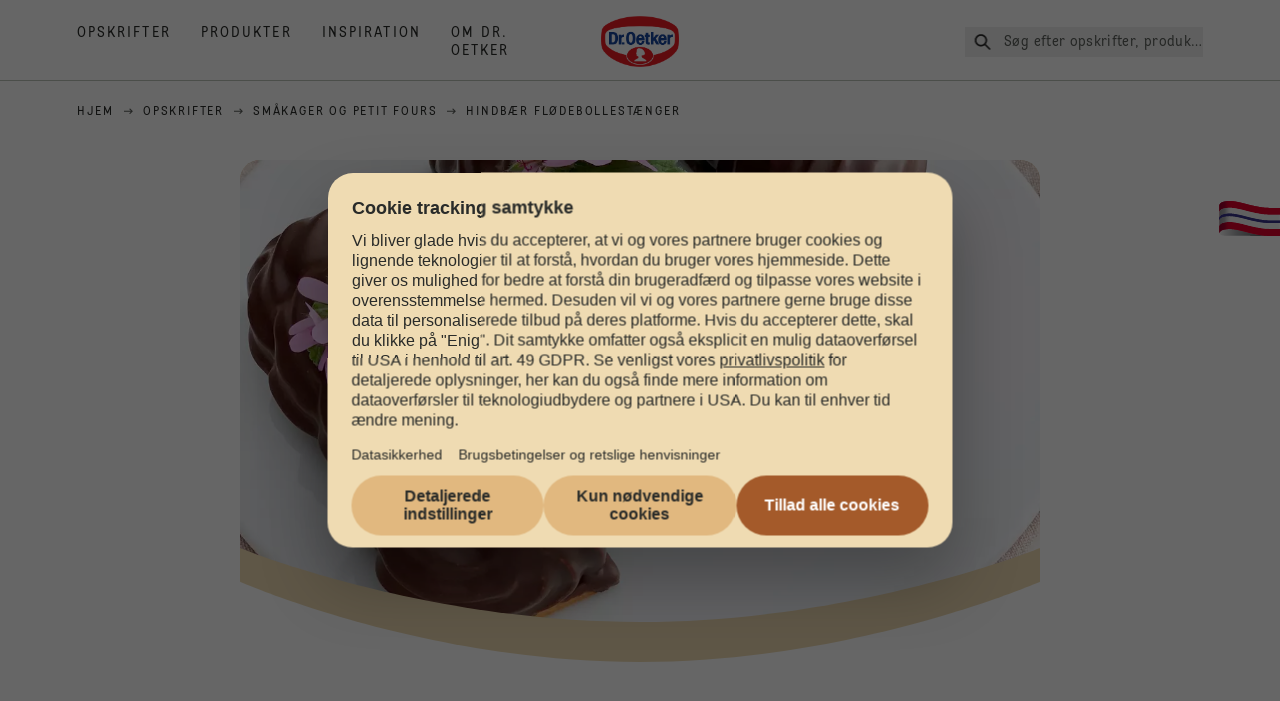

--- FILE ---
content_type: text/html; charset=utf-8
request_url: https://www.oetker.dk/opskrifter/r/hindbaer-flodebollestaenger
body_size: 72801
content:
<!DOCTYPE html><html lang="da"><head><meta charSet="utf-8" data-next-head=""/><meta name="viewport" content="width=device-width" data-next-head=""/><title data-next-head="">Hindbær flødebollestænger opskrift  | Dr. Oetker</title><meta name="robots" content="index,follow" data-next-head=""/><meta name="description" content="Hindbær flødebollestænger opskrift:
  Prøv denne lækre opskrift på hindbær flødebollestænger med marcipanbund og frisk hindbærskum – perfekt til én sød pause! - Se de lækre opskrifter fra Dr. Oetker." data-next-head=""/><meta property="og:title" content="Hindbær flødebollestænger opskrift  | Dr. Oetker" data-next-head=""/><meta property="og:description" content="Hindbær flødebollestænger opskrift:
  Prøv denne lækre opskrift på hindbær flødebollestænger med marcipanbund og frisk hindbærskum – perfekt til én sød pause! - Se de lækre opskrifter fra Dr. Oetker." data-next-head=""/><meta property="og:url" content="https://www.oetker.dk/opskrifter/r/hindbaer-flodebollestaenger" data-next-head=""/><meta property="og:type" content="website" data-next-head=""/><meta property="og:image" content="https://recipesblob.oetker.dk/assets/158b9d7e56eb411f8b8f00e51cbb3cbe/1272x764/hindbr-fldebollerstnger_bred.jpg" data-next-head=""/><meta property="og:image:width" content="1272" data-next-head=""/><meta property="og:image:height" content="764" data-next-head=""/><meta property="og:locale" content="da_DK" data-next-head=""/><meta property="og:site_name" content="Dr. Oetker" data-next-head=""/><link rel="canonical" href="https://www.oetker.dk/opskrifter/r/hindbaer-flodebollestaenger" data-next-head=""/><link rel="icon" href="https://eu-central-1-droetker.graphassets.com/AVtdz8Pl3QxerK0kYX32fz/nMK9tQKiRECSGk6ioNRW" data-next-head=""/><link rel="apple-touch-icon" href="https://eu-central-1-droetker.graphassets.com/AVtdz8Pl3QxerK0kYX32fz/YhYgw7B4SqarLUQFRLHG" data-next-head=""/><link rel="preload" href="/assets/hygraph/AVtdz8Pl3QxerK0kYX32fz/2A6BCFSQn2gbCfXHZ75U" as="image" data-next-head=""/><meta name="google-site-verification" content="4jh4-kHf-aQLTsK_N3BBlTOLAYSyzjp09T4FC8MEAUw"/><link rel="preload" href="/_next/static/css/85d7eb65b36e73d8.css" as="style"/><link rel="preload" href="/_next/static/css/5a1ad3a6193b5da2.css" as="style"/><link rel="preload" as="image" imageSrcSet="/assets/hygraph/AVtdz8Pl3QxerK0kYX32fz/compress=metadata:true/quality=value:75/output=format:webp/resize=width:320/cmdemuw8xf79k07w3r3d4hjvm?opt 640w, /assets/hygraph/AVtdz8Pl3QxerK0kYX32fz/compress=metadata:true/quality=value:75/output=format:webp/resize=width:320/cmdemuw8xf79k07w3r3d4hjvm?opt 1024w, /assets/hygraph/AVtdz8Pl3QxerK0kYX32fz/compress=metadata:true/quality=value:75/output=format:webp/resize=width:320/cmdemuw8xf79k07w3r3d4hjvm?opt 1920w" imageSizes="(max-width: 768px) 33vw, (max-width: 1200px) 50vw, 100vw" data-next-head=""/><link rel="preload" as="image" imageSrcSet="/assets/hygraph/AVtdz8Pl3QxerK0kYX32fz/compress=metadata:true/quality=value:75/output=format:webp/resize=width:320/cmden2wl9folw06ullzvaqps5?opt 640w, /assets/hygraph/AVtdz8Pl3QxerK0kYX32fz/compress=metadata:true/quality=value:75/output=format:webp/resize=width:320/cmden2wl9folw06ullzvaqps5?opt 1024w, /assets/hygraph/AVtdz8Pl3QxerK0kYX32fz/compress=metadata:true/quality=value:75/output=format:webp/resize=width:320/cmden2wl9folw06ullzvaqps5?opt 1920w" imageSizes="(max-width: 768px) 33vw, (max-width: 1200px) 50vw, 100vw" data-next-head=""/><link rel="preload" as="image" imageSrcSet="/assets/recipes/assets/158b9d7e56eb411f8b8f00e51cbb3cbe/1272x764/hindbr-fldebollerstnger_bred.webp 640w, /assets/recipes/assets/158b9d7e56eb411f8b8f00e51cbb3cbe/1272x764/hindbr-fldebollerstnger_bred.webp 1024w, /assets/recipes/assets/158b9d7e56eb411f8b8f00e51cbb3cbe/1272x764/hindbr-fldebollerstnger_bred.webp 1920w" imageSizes="(max-width: 768px) 33vw, (max-width: 1200px) 50vw, 100vw" data-next-head=""/><link rel="stylesheet" href="/_next/static/css/85d7eb65b36e73d8.css" data-n-g=""/><link rel="stylesheet" href="/_next/static/css/5a1ad3a6193b5da2.css"/><noscript data-n-css=""></noscript><script defer="" noModule="" src="/_next/static/chunks/polyfills-42372ed130431b0a.js"></script><script defer="" src="/_next/static/chunks/2548.292e3cea20d5c8bd.js"></script><script defer="" src="/_next/static/chunks/1654.310fcfc606810e9f.js"></script><script defer="" src="/_next/static/chunks/1241.a341af0a4a90fcef.js"></script><script defer="" src="/_next/static/chunks/1116.3e0cc1793eeef726.js"></script><script defer="" src="/_next/static/chunks/9040.2c2e3ede26296554.js"></script><script defer="" src="/_next/static/chunks/5970.8b7e1367dd32741c.js"></script><script defer="" src="/_next/static/chunks/7957.709ef91b132c674e.js"></script><script defer="" src="/_next/static/chunks/8614.677268dc856b7bf4.js"></script><script defer="" src="/_next/static/chunks/7013.9eb828aa1b1c45e5.js"></script><script defer="" src="/_next/static/chunks/3556.64e7b34f6a0a36b7.js"></script><script defer="" src="/_next/static/chunks/6700.0b0d8ebb5c9f8092.js"></script><script defer="" src="/_next/static/chunks/8939.5283a781fab5f069.js"></script><script defer="" src="/_next/static/chunks/7930.90167c301d970248.js"></script><script defer="" src="/_next/static/chunks/7191.ae0d1fca68e85ae2.js"></script><script defer="" src="/_next/static/chunks/9572.1d0559c361ef1359.js"></script><script defer="" src="/_next/static/chunks/6221-d374e2d465136e8b.js"></script><script defer="" src="/_next/static/chunks/4627.938d8f0e296f90c7.js"></script><script defer="" src="/_next/static/chunks/3266-2dea26e18201b2b2.js"></script><script defer="" src="/_next/static/chunks/6564-635fd42934697eae.js"></script><script defer="" src="/_next/static/chunks/4784.89ce8446c7b7e4aa.js"></script><script src="/_next/static/chunks/webpack-6d4dc97efc319005.js" defer=""></script><script src="/_next/static/chunks/framework-02167c0e55378b6a.js" defer=""></script><script src="/_next/static/chunks/main-6f0d6e183936e091.js" defer=""></script><script src="/_next/static/chunks/pages/_app-bda7e5c459113c77.js" defer=""></script><script src="/_next/static/chunks/5028-f9104b787d304abb.js" defer=""></script><script src="/_next/static/chunks/6823-08868ba76a28bcb6.js" defer=""></script><script src="/_next/static/chunks/1186-41496cb623c1ffea.js" defer=""></script><script src="/_next/static/chunks/1716-606d374ff0149a8b.js" defer=""></script><script src="/_next/static/chunks/1040-6d99cb29dd20cc23.js" defer=""></script><script src="/_next/static/chunks/8823-1b1f5d42a0c825d3.js" defer=""></script><script src="/_next/static/chunks/7110-2e5808047ced3f14.js" defer=""></script><script src="/_next/static/chunks/8851-714de3639355ce9f.js" defer=""></script><script src="/_next/static/chunks/2326-74c3af5f9245f293.js" defer=""></script><script src="/_next/static/chunks/2238-0ea63580e1c2f254.js" defer=""></script><script src="/_next/static/chunks/7517-ddc234517cb2e636.js" defer=""></script><script src="/_next/static/chunks/1461-c682d87b6791a896.js" defer=""></script><script src="/_next/static/chunks/8522-f55975a68249b79a.js" defer=""></script><script src="/_next/static/chunks/pages/recipes/r/%5Bslug%5D-95d0a70215ee5720.js" defer=""></script><script src="/_next/static/local/_buildManifest.js" defer=""></script><script src="/_next/static/local/_ssgManifest.js" defer=""></script><style id="__jsx-364258379">:root{--font-neutral:'MomentsText', 'MomentsText Fallback';--font-primary:'MomentsDisplay', 'MomentsDisplay Fallback';--font-secondary:'AugustScript', 'AugustScript Fallback'}</style></head><body class="relative"><link rel="preload" as="image" imageSrcSet="/assets/recipes/assets/158b9d7e56eb411f8b8f00e51cbb3cbe/1272x764/hindbr-fldebollerstnger_bred.webp 640w, /assets/recipes/assets/158b9d7e56eb411f8b8f00e51cbb3cbe/1272x764/hindbr-fldebollerstnger_bred.webp 1024w, /assets/recipes/assets/158b9d7e56eb411f8b8f00e51cbb3cbe/1272x764/hindbr-fldebollerstnger_bred.webp 1920w" imageSizes="(max-width: 768px) 33vw, (max-width: 1200px) 50vw, 100vw"/><link rel="preload" as="image" imageSrcSet="/assets/hygraph/AVtdz8Pl3QxerK0kYX32fz/compress=metadata:true/quality=value:75/output=format:webp/resize=width:320/cmdemuw8xf79k07w3r3d4hjvm?opt 640w, /assets/hygraph/AVtdz8Pl3QxerK0kYX32fz/compress=metadata:true/quality=value:75/output=format:webp/resize=width:320/cmdemuw8xf79k07w3r3d4hjvm?opt 1024w, /assets/hygraph/AVtdz8Pl3QxerK0kYX32fz/compress=metadata:true/quality=value:75/output=format:webp/resize=width:320/cmdemuw8xf79k07w3r3d4hjvm?opt 1920w" imageSizes="(max-width: 768px) 33vw, (max-width: 1200px) 50vw, 100vw"/><link rel="preload" as="image" imageSrcSet="/assets/hygraph/AVtdz8Pl3QxerK0kYX32fz/compress=metadata:true/quality=value:75/output=format:webp/resize=width:320/cmden2wl9folw06ullzvaqps5?opt 640w, /assets/hygraph/AVtdz8Pl3QxerK0kYX32fz/compress=metadata:true/quality=value:75/output=format:webp/resize=width:320/cmden2wl9folw06ullzvaqps5?opt 1024w, /assets/hygraph/AVtdz8Pl3QxerK0kYX32fz/compress=metadata:true/quality=value:75/output=format:webp/resize=width:320/cmden2wl9folw06ullzvaqps5?opt 1920w" imageSizes="(max-width: 768px) 33vw, (max-width: 1200px) 50vw, 100vw"/><link rel="preload" as="image" href="/assets/hygraph/AVtdz8Pl3QxerK0kYX32fz/2A6BCFSQn2gbCfXHZ75U"/><div id="__next"><div class=""><style>
    #nprogress {
      pointer-events: none;
    }
    #nprogress .bar {
      background: #29D;
      position: fixed;
      z-index: 9999;
      top: 0;
      left: 0;
      width: 100%;
      height: 3px;
    }
    #nprogress .peg {
      display: block;
      position: absolute;
      right: 0px;
      width: 100px;
      height: 100%;
      box-shadow: 0 0 10px #29D, 0 0 5px #29D;
      opacity: 1;
      -webkit-transform: rotate(3deg) translate(0px, -4px);
      -ms-transform: rotate(3deg) translate(0px, -4px);
      transform: rotate(3deg) translate(0px, -4px);
    }
    #nprogress .spinner {
      display: block;
      position: fixed;
      z-index: 1031;
      top: 15px;
      right: 15px;
    }
    #nprogress .spinner-icon {
      width: 18px;
      height: 18px;
      box-sizing: border-box;
      border: solid 2px transparent;
      border-top-color: #29D;
      border-left-color: #29D;
      border-radius: 50%;
      -webkit-animation: nprogresss-spinner 400ms linear infinite;
      animation: nprogress-spinner 400ms linear infinite;
    }
    .nprogress-custom-parent {
      overflow: hidden;
      position: relative;
    }
    .nprogress-custom-parent #nprogress .spinner,
    .nprogress-custom-parent #nprogress .bar {
      position: absolute;
    }
    @-webkit-keyframes nprogress-spinner {
      0% {
        -webkit-transform: rotate(0deg);
      }
      100% {
        -webkit-transform: rotate(360deg);
      }
    }
    @keyframes nprogress-spinner {
      0% {
        transform: rotate(0deg);
      }
      100% {
        transform: rotate(360deg);
      }
    }
  </style><a href="https://www.oetker.dk/support/kontakt-os"><div class="cursor-pointer fixed top-[38px] right-[8px] z-21 -rotate-90 w-[51px] h-[30px] md:w-[61px] md:h-[36px] md:right-0 md:top-[200px] md:rotate-0 transform print:hidden"><img alt="Flag" loading="lazy" width="61" height="36" decoding="async" data-nimg="1" style="color:transparent" srcSet="/_next/static/media/tab.f43c6126.svg?w=64&amp;q=75 1x, /_next/static/media/tab.f43c6126.svg?w=128&amp;q=75 2x" src="/_next/static/media/tab.f43c6126.svg?w=128&amp;q=75"/></div></a><div class="sc-65d476a3-0 eyXIwc sticky top-0 z-50 bg-white h-header print:hidden"></div><div class="max-w-6xl mx-auto"><div itemScope="" itemType="https://schema.org/Recipe" class="max-w-6xl mx-auto print:hidden"><meta itemProp="author" content="Dr. Oetker"/><meta itemProp="image" content="/assets/recipes/assets/158b9d7e56eb411f8b8f00e51cbb3cbe/1272x764/hindbr-fldebollerstnger_bred.webp"/><div class="relative"><nav itemScope="" itemType="https://schema.org/BreadcrumbList" data-print="hide" role="navigation" aria-label="Breadcrumb"><ol class="z-45 w-full bg-none md:pt-6 pt-22px pl-20px flex justify-start items-center md:px-small md:flex-wrap md:items-start md:content-start md:h-14 md:flex md:mb-22px bg-breadcrumbs-light absolute"><li itemProp="itemListElement" itemScope="" itemType="https://schema.org/ListItem" class="hidden md:flex ml-0 p-0 before:content-none"><a href="https://www.oetker.dk/"><div class="hover:after:w-[98%] hover:after:left-[1%] focus:after:w-[98%] focus:after:left-[1%] relative after:content-[&#x27;&#x27;] after:absolute after:block after:w-[0%] after:transition-all after:duration-[0.5s] after:border-b-white after:border-b after:border-solid after:left-2/4 after:-bottom-px text-darkgray after:border-b-black cursor-pointer" itemProp="item"><div class="m-0 p-0 block text-style-leadxs whitespace-no-wrap" itemProp="name">Hjem</div></div></a><meta itemProp="position" content="1"/></li><li itemProp="itemListElement" itemScope="" itemType="https://schema.org/ListItem" class="hidden md:flex ml-0 p-0 before:content-none"><div class="transform rotate-180 origin-center mx-2.5 flex items-start md:transform-none mt-1"><svg width="9" height="7" viewBox="0 0 9 7" fill="none" xmlns="http://www.w3.org/2000/svg"><path d="M5.76172 0.515625L5.37109 0.90625C5.29297 1.00391 5.29297 1.14062 5.39062 1.23828L6.95312 2.74219H0.234375C0.0976562 2.74219 0 2.85938 0 2.97656V3.52344C0 3.66016 0.0976562 3.75781 0.234375 3.75781H6.95312L5.39062 5.28125C5.29297 5.37891 5.29297 5.51562 5.37109 5.61328L5.76172 6.00391C5.85938 6.08203 5.99609 6.08203 6.09375 6.00391L8.67188 3.42578C8.75 3.32812 8.75 3.19141 8.67188 3.09375L6.09375 0.515625C5.99609 0.4375 5.85938 0.4375 5.76172 0.515625Z" fill="#5A5E5A"></path></svg></div><a href="https://www.oetker.dk/opskrifter"><div class="hover:after:w-[98%] hover:after:left-[1%] focus:after:w-[98%] focus:after:left-[1%] relative after:content-[&#x27;&#x27;] after:absolute after:block after:w-[0%] after:transition-all after:duration-[0.5s] after:border-b-white after:border-b after:border-solid after:left-2/4 after:-bottom-px text-darkgray after:border-b-black cursor-pointer" itemProp="item"><div class="m-0 p-0 block text-style-leadxs whitespace-no-wrap" itemProp="name">Opskrifter</div></div></a><meta itemProp="position" content="2"/></li><li itemProp="itemListElement" itemScope="" itemType="https://schema.org/ListItem" class="hidden md:flex ml-0 p-0 before:content-none"><div class="transform rotate-180 origin-center mx-2.5 flex items-start md:transform-none mt-1"><svg width="9" height="7" viewBox="0 0 9 7" fill="none" xmlns="http://www.w3.org/2000/svg"><path d="M5.76172 0.515625L5.37109 0.90625C5.29297 1.00391 5.29297 1.14062 5.39062 1.23828L6.95312 2.74219H0.234375C0.0976562 2.74219 0 2.85938 0 2.97656V3.52344C0 3.66016 0.0976562 3.75781 0.234375 3.75781H6.95312L5.39062 5.28125C5.29297 5.37891 5.29297 5.51562 5.37109 5.61328L5.76172 6.00391C5.85938 6.08203 5.99609 6.08203 6.09375 6.00391L8.67188 3.42578C8.75 3.32812 8.75 3.19141 8.67188 3.09375L6.09375 0.515625C5.99609 0.4375 5.85938 0.4375 5.76172 0.515625Z" fill="#5A5E5A"></path></svg></div><a href="https://www.oetker.dk/opskrifter/c/smaakage-og-cookies"><div class="hover:after:w-[98%] hover:after:left-[1%] focus:after:w-[98%] focus:after:left-[1%] relative after:content-[&#x27;&#x27;] after:absolute after:block after:w-[0%] after:transition-all after:duration-[0.5s] after:border-b-white after:border-b after:border-solid after:left-2/4 after:-bottom-px text-darkgray after:border-b-black cursor-pointer" itemProp="item"><div class="m-0 p-0 block text-style-leadxs whitespace-no-wrap" itemProp="name">Småkager og petit fours</div></div></a><meta itemProp="position" content="3"/></li><li itemProp="itemListElement" itemScope="" itemType="https://schema.org/ListItem" class="hidden md:flex ml-0 p-0 before:content-none"><div class="transform rotate-180 origin-center mx-2.5 flex items-start md:transform-none mt-1"><svg width="9" height="7" viewBox="0 0 9 7" fill="none" xmlns="http://www.w3.org/2000/svg"><path d="M5.76172 0.515625L5.37109 0.90625C5.29297 1.00391 5.29297 1.14062 5.39062 1.23828L6.95312 2.74219H0.234375C0.0976562 2.74219 0 2.85938 0 2.97656V3.52344C0 3.66016 0.0976562 3.75781 0.234375 3.75781H6.95312L5.39062 5.28125C5.29297 5.37891 5.29297 5.51562 5.37109 5.61328L5.76172 6.00391C5.85938 6.08203 5.99609 6.08203 6.09375 6.00391L8.67188 3.42578C8.75 3.32812 8.75 3.19141 8.67188 3.09375L6.09375 0.515625C5.99609 0.4375 5.85938 0.4375 5.76172 0.515625Z" fill="#5A5E5A"></path></svg></div><div class="hover:after:w-[98%] hover:after:left-[1%] focus:after:w-[98%] focus:after:left-[1%] relative after:content-[&#x27;&#x27;] after:absolute after:block after:w-[0%] after:transition-all after:duration-[0.5s] after:border-b-white after:border-b after:border-solid after:left-2/4 after:-bottom-px text-darkgray after:border-b-black after:hidden cursor-default" itemProp="item"><div class="m-0 p-0 block text-style-leadxs whitespace-no-wrap font-medium mb-4" itemProp="name">Hindbær flødebollestænger</div></div><meta itemProp="position" content="4"/></li><li itemProp="itemListElement" itemScope="" itemType="https://schema.org/ListItem" class="flex md:hidden ml-0 p-0 before:content-none"><div class="transform rotate-180 origin-center mx-2.5 flex items-start md:transform-none mt-1"><svg width="9" height="7" viewBox="0 0 9 7" fill="none" xmlns="http://www.w3.org/2000/svg"><path d="M5.76172 0.515625L5.37109 0.90625C5.29297 1.00391 5.29297 1.14062 5.39062 1.23828L6.95312 2.74219H0.234375C0.0976562 2.74219 0 2.85938 0 2.97656V3.52344C0 3.66016 0.0976562 3.75781 0.234375 3.75781H6.95312L5.39062 5.28125C5.29297 5.37891 5.29297 5.51562 5.37109 5.61328L5.76172 6.00391C5.85938 6.08203 5.99609 6.08203 6.09375 6.00391L8.67188 3.42578C8.75 3.32812 8.75 3.19141 8.67188 3.09375L6.09375 0.515625C5.99609 0.4375 5.85938 0.4375 5.76172 0.515625Z" fill="#5A5E5A"></path></svg></div><a href="https://www.oetker.dk/opskrifter/c/smaakage-og-cookies"><div class="hover:after:w-[98%] hover:after:left-[1%] focus:after:w-[98%] focus:after:left-[1%] relative after:content-[&#x27;&#x27;] after:absolute after:block after:w-[0%] after:transition-all after:duration-[0.5s] after:border-b-white after:border-b after:border-solid after:left-2/4 after:-bottom-px text-darkgray after:border-b-black cursor-pointer" itemProp="item"><div class="m-0 p-0 block text-style-leadxs whitespace-no-wrap font-medium mb-4" itemProp="name">Småkager og petit fours</div></div></a><meta itemProp="position" content="4"/></li></ol></nav></div><div class="absolute z-10 right-5 hidden md:block top-20 md:top-11" data-print="hide"><div id="social-sharing" class="w-min"><div class="p-b-1.5 w-[200px] flex flex-row-reverse select-none"><div class="iconShare inline-block cursor-pointer" role="button" tabindex="0" aria-label="Share"><svg xmlns="http://www.w3.org/2000/svg" fill="none" height="40" viewBox="0 0 40 40" width="40"><ellipse cx="20" cy="20" fill="#fff" rx="20" ry="20" transform="matrix(0 -1 1 0 0 40)"></ellipse><circle cx="20" cy="20" r="14.5" stroke="#292b29"></circle><path d="m23.0458 22.1367c-.6289 0-1.2031.2188-1.6406.5742l-2.8164-1.75c.0273-.1367.082-.4101.082-.5742 0-.1367-.0547-.4101-.082-.5469l2.8164-1.75c.4375.3555 1.0117.5469 1.6406.5469 1.4492 0 2.625-1.1484 2.625-2.625 0-1.4492-1.1758-2.625-2.625-2.625-1.4766 0-2.625 1.1758-2.625 2.625 0 .2188 0 .4102.0547.5742l-2.8164 1.75c-.4375-.3554-1.0117-.5742-1.6133-.5742-1.4766 0-2.625 1.1758-2.625 2.625 0 1.4766 1.1484 2.625 2.625 2.625.6016 0 1.1758-.1914 1.6133-.5469l2.8164 1.75c-.0273.1368-.0547.4102-.0547.5469 0 1.4766 1.1484 2.625 2.625 2.625 1.4492 0 2.625-1.1484 2.625-2.625 0-1.4492-1.1758-2.625-2.625-2.625z" fill="#292b29"></path></svg></div></div></div></div><div role="presentation" class="grid grid-cols-16 relative"><div class="md:mb-20 sc-76d7acd8-0 eeDmzR curve-mask-bottom"><div class="curve-mask-bottom"><div class="bg-center bg-cover w-full overflow-hidden items-center flex-col relative"><div class="relative w-full h-0 pb-[calc(50%+62px)]"><div class="w-full h-full absolute left-0 [&amp;_img]:h-full"><div class="relative w-full h-full "><img alt="Tre aflange flødeboller med mørk, blank chokoladeoverflade pyntet med lyserøde blomster og grønne blade, serveret på en hvid tallerken" width="1920" height="800" decoding="async" data-nimg="1" class="bg-cover  [@media(min-width:768px)]:block " style="color:transparent" sizes="(max-width: 768px) 33vw, (max-width: 1200px) 50vw, 100vw" srcSet="/assets/recipes/assets/158b9d7e56eb411f8b8f00e51cbb3cbe/1272x764/hindbr-fldebollerstnger_bred.webp 640w, /assets/recipes/assets/158b9d7e56eb411f8b8f00e51cbb3cbe/1272x764/hindbr-fldebollerstnger_bred.webp 1024w, /assets/recipes/assets/158b9d7e56eb411f8b8f00e51cbb3cbe/1272x764/hindbr-fldebollerstnger_bred.webp 1920w" src="/assets/recipes/assets/158b9d7e56eb411f8b8f00e51cbb3cbe/1272x764/hindbr-fldebollerstnger_bred.webp"/></div></div></div></div></div></div></div><div style="cursor:url(&quot;data:image/svg+xml,%3Csvg width=&#x27;60&#x27; height=&#x27;60&#x27; viewBox=&#x27;0 0 60 60&#x27; fill=&#x27;none&#x27; xmlns=&#x27;http://www.w3.org/2000/svg&#x27;%3E%3Ccircle cx=&#x27;30&#x27; cy=&#x27;30&#x27; r=&#x27;30&#x27; fill=&#x27;%23A45A2A&#x27;/%3E%3Cpath d=&#x27;M29.6883 21.3281C29.6883 21.3281 29.6883 32.0081 29.6883 37.8281M29.6883 37.8281C29.6883 35.1668 32.1755 31.9733 34.9385 31.9733M29.6883 37.8281C29.6883 35.1668 27.2016 31.9733 24.4385 31.9733&#x27; stroke=&#x27;%23FFFFFF&#x27; stroke-linecap=&#x27;square&#x27;/%3E%3Cpath d=&#x27;M31.9249 7.11629L34.253 8.64937C35.0631 9.18282 36.0238 9.44025 36.9921 9.38331L39.7748 9.21966C41.1709 9.13755 42.4819 9.89445 43.1089 11.1446L44.3585 13.6363C44.7933 14.5033 45.4967 15.2067 46.3637 15.6415L48.8554 16.8911C50.1055 17.5181 50.8625 18.8291 50.7803 20.2252L50.6167 23.0079C50.5597 23.9762 50.8172 24.9369 51.3506 25.747L52.8837 28.0751C53.6529 29.2431 53.6529 30.7569 52.8837 31.9249L51.3506 34.253C50.8172 35.0631 50.5597 36.0238 50.6167 36.9921L50.7803 39.7748C50.8625 41.1709 50.1056 42.4819 48.8554 43.1089L46.3637 44.3585C45.4967 44.7933 44.7933 45.4967 44.3585 46.3637L43.1089 48.8554C42.4819 50.1055 41.1709 50.8625 39.7748 50.7803L36.9921 50.6167C36.0238 50.5597 35.0631 50.8172 34.253 51.3506L31.9249 52.8837C30.7569 53.6529 29.2431 53.6529 28.0751 52.8837L25.747 51.3506C24.9369 50.8172 23.9762 50.5597 23.0079 50.6167L20.2252 50.7803C18.8291 50.8625 17.5181 50.1055 16.8911 48.8554L15.6415 46.3637C15.2067 45.4967 14.5033 44.7933 13.6363 44.3585L11.1446 43.1089C9.89445 42.4819 9.13755 41.1709 9.21966 39.7748L9.38331 36.9921C9.44025 36.0238 9.18282 35.0631 8.64937 34.253L7.11629 31.9249C6.34711 30.7569 6.34711 29.2431 7.11629 28.0751L8.64937 25.747C9.18282 24.9369 9.44025 23.9762 9.38331 23.0079L9.21966 20.2252C9.13755 18.8291 9.89445 17.5181 11.1446 16.8911L13.6363 15.6415C14.5033 15.2067 15.2067 14.5033 15.6415 13.6363L16.8911 11.1446C17.5181 9.89445 18.8291 9.13755 20.2252 9.21966L23.0079 9.38331C23.9762 9.44025 24.9369 9.18282 25.747 8.64937L28.0751 7.11629C29.2431 6.34711 30.7569 6.34711 31.9249 7.11629Z&#x27; stroke=&#x27;%23FFFFFF&#x27; stroke-linejoin=&#x27;round&#x27;/%3E%3C/svg%3E%0A&quot;)      32 32,   pointer" class="pt-2.5 md:pt-11 w-auto flex justify-center text-center uppercase text-dark-brown" role="button" tabindex="0" aria-label="Scroll down"><svg class="relative -mt-11 md:hidden print:hidden" width="40" height="40" viewBox="0 0 40 40" fill="none" xmlns="http://www.w3.org/2000/svg"><circle cx="20" cy="20" r="20" fill="#A45A2A"></circle><path d="M19.7929 14.2188C19.7929 14.2188 19.7929 21.3387 19.7929 25.2188M19.7929 25.2188C19.7929 23.4446 21.451 21.3155 23.293 21.3155M19.7929 25.2188C19.7929 23.4446 18.1351 21.3155 16.293 21.3155" stroke="#ffffff" stroke-linecap="square"></path><path d="M34.338 17.626L34.7556 17.351L34.338 17.626L34.6337 18.0751C35.4029 19.2431 35.4029 20.7569 34.6337 21.9249L34.338 22.374C33.8046 23.1841 33.5471 24.1448 33.6041 25.1131L33.6356 25.6498C33.7177 27.0459 32.9608 28.3569 31.7107 28.9839L31.2301 29.2249C30.3631 29.6597 29.6597 30.3631 29.2249 31.2301L28.9839 31.7107C28.3569 32.9608 27.0459 33.7177 25.6498 33.6356L25.1131 33.6041C24.1448 33.5471 23.1841 33.8046 22.374 34.338L21.9249 34.6337C20.7569 35.4029 19.2431 35.4029 18.0751 34.6337L17.626 34.338L17.351 34.7556L17.626 34.338C16.8159 33.8046 15.8552 33.5471 14.8869 33.6041L14.3502 33.6356C12.9541 33.7177 11.6431 32.9608 11.0161 31.7107L10.7751 31.2301C10.3403 30.3631 9.63693 29.6597 8.7699 29.2249L8.2893 28.9839C7.03916 28.3569 6.28226 27.0459 6.36436 25.6498L6.39593 25.1131C6.45288 24.1448 6.19544 23.1841 5.66199 22.374L5.36629 21.9249C4.59711 20.7569 4.59711 19.2431 5.36629 18.0751L5.66199 17.626C6.19544 16.8159 6.45288 15.8552 6.39593 14.8869L6.36436 14.3502C6.28226 12.9541 7.03916 11.6431 8.2893 11.0161L8.7699 10.7751C9.63693 10.3403 10.3403 9.63693 10.7751 8.7699L11.0161 8.2893C11.6431 7.03916 12.9541 6.28226 14.3502 6.36436L14.8869 6.39593C15.8552 6.45288 16.8159 6.19544 17.626 5.66199L18.0751 5.36629C19.2431 4.59711 20.7569 4.59711 21.9249 5.36629L22.374 5.66199C23.1841 6.19544 24.1448 6.45288 25.1131 6.39593L25.6498 6.36436C27.0459 6.28226 28.3569 7.03916 28.9839 8.2893L29.2249 8.7699C29.6597 9.63693 30.3631 10.3403 31.2301 10.7751L31.7107 11.0161C32.9608 11.6431 33.7177 12.9541 33.6356 14.3502L33.6041 14.8869C33.5471 15.8552 33.8046 16.8159 34.338 17.626Z" stroke="#ffffff" stroke-linejoin="round"></path></svg></div><div class="px-small  2xl:px-medium 3xl:px-xlarge w-full"><div class="z-10 relative"><div data-print="margin-1-rem" class="mb-16 relative"><div data-print="hide" class="flex justify-center align-center leading-none mb-1 z-auto relative"><div class="align-center"><button class="block w-full" type="button"><span class="sr-only">Current rating 4.7. Click to rate.</span><div class="m-0 p-0 block text-style-leadxs flex justify-center align-center leading-4.5 md:mb-1 m-px items-center"><span aria-hidden="true" class="Star"><div class="p-1"><svg width="15" height="14" viewBox="0 0 15 14" fill="none" xmlns="http://www.w3.org/2000/svg"><path d="M6.52861 0.481803L4.75195 4.11713L0.733966 4.69112C0.0233017 4.80046 -0.250031 5.67512 0.269301 6.19445L3.13929 9.00978L2.45596 12.9731C2.34663 13.6838 3.11196 14.2304 3.74062 13.9024L7.32128 12.0164L10.8746 13.9024C11.5033 14.2304 12.2686 13.6838 12.1593 12.9731L11.4759 9.00978L14.3459 6.19445C14.8653 5.67512 14.5919 4.80046 13.8813 4.69112L9.8906 4.11713L8.08661 0.481803C7.78594 -0.146862 6.85661 -0.174195 6.52861 0.481803Z" fill="#5A5E5A"></path></svg></div></span><span aria-hidden="true" class="Star"><div class="p-1"><svg width="15" height="14" viewBox="0 0 15 14" fill="none" xmlns="http://www.w3.org/2000/svg"><path d="M6.52861 0.481803L4.75195 4.11713L0.733966 4.69112C0.0233017 4.80046 -0.250031 5.67512 0.269301 6.19445L3.13929 9.00978L2.45596 12.9731C2.34663 13.6838 3.11196 14.2304 3.74062 13.9024L7.32128 12.0164L10.8746 13.9024C11.5033 14.2304 12.2686 13.6838 12.1593 12.9731L11.4759 9.00978L14.3459 6.19445C14.8653 5.67512 14.5919 4.80046 13.8813 4.69112L9.8906 4.11713L8.08661 0.481803C7.78594 -0.146862 6.85661 -0.174195 6.52861 0.481803Z" fill="#5A5E5A"></path></svg></div></span><span aria-hidden="true" class="Star"><div class="p-1"><svg width="15" height="14" viewBox="0 0 15 14" fill="none" xmlns="http://www.w3.org/2000/svg"><path d="M6.52861 0.481803L4.75195 4.11713L0.733966 4.69112C0.0233017 4.80046 -0.250031 5.67512 0.269301 6.19445L3.13929 9.00978L2.45596 12.9731C2.34663 13.6838 3.11196 14.2304 3.74062 13.9024L7.32128 12.0164L10.8746 13.9024C11.5033 14.2304 12.2686 13.6838 12.1593 12.9731L11.4759 9.00978L14.3459 6.19445C14.8653 5.67512 14.5919 4.80046 13.8813 4.69112L9.8906 4.11713L8.08661 0.481803C7.78594 -0.146862 6.85661 -0.174195 6.52861 0.481803Z" fill="#5A5E5A"></path></svg></div></span><span aria-hidden="true" class="Star"><div class="p-1"><svg width="15" height="14" viewBox="0 0 15 14" fill="none" xmlns="http://www.w3.org/2000/svg"><path d="M6.52861 0.481803L4.75195 4.11713L0.733966 4.69112C0.0233017 4.80046 -0.250031 5.67512 0.269301 6.19445L3.13929 9.00978L2.45596 12.9731C2.34663 13.6838 3.11196 14.2304 3.74062 13.9024L7.32128 12.0164L10.8746 13.9024C11.5033 14.2304 12.2686 13.6838 12.1593 12.9731L11.4759 9.00978L14.3459 6.19445C14.8653 5.67512 14.5919 4.80046 13.8813 4.69112L9.8906 4.11713L8.08661 0.481803C7.78594 -0.146862 6.85661 -0.174195 6.52861 0.481803Z" fill="#5A5E5A"></path></svg></div></span><span aria-hidden="true" class="Star"><div class="p-1"><svg width="15" height="14" viewBox="0 0 15 14" fill="none" xmlns="http://www.w3.org/2000/svg"><path d="M6.52861 0.481803L4.75195 4.11713L0.733966 4.69112C0.0233017 4.80046 -0.250031 5.67512 0.269301 6.19445L3.13929 9.00978L2.45596 12.9731C2.34663 13.6838 3.11196 14.2304 3.74062 13.9024L7.32128 12.0164L10.8746 13.9024C11.5033 14.2304 12.2686 13.6838 12.1593 12.9731L11.4759 9.00978L14.3459 6.19445C14.8653 5.67512 14.5919 4.80046 13.8813 4.69112L9.8906 4.11713L8.08661 0.481803C7.78594 -0.146862 6.85661 -0.174195 6.52861 0.481803Z" fill="#5A5E5A"></path></svg></div></span><div class="mx-1.5 md:text-sm md:leading-4.5 md:ml-2.5 md:py-0.5 float-left">4.7</div></div><div class="m-0 p-0 block text-style-lead text-center md:mb-5 mb-3 text-gray-dark">3<!-- --> <!-- -->Bedømmelser</div></button></div><div itemProp="aggregateRating" itemScope="" itemType="http://schema.org/AggregateRating"><span class="hidden" itemProp="ratingValue">5</span><span class="hidden" itemProp="ratingCount">3</span><span class="hidden" itemProp="bestRating">5</span></div></div><h1 class="main-text-style-lg mb-5 text-center md:mb-8" itemProp="name">Hindbær flødebollestænger</h1><div data-print="margin-1-rem" class="flex flex-wrap justify-center align-center md:mb-8 items-center"><div class="m-0 p-0 block text-style-lead whitespace-nowrap mx-1.5 flex" itemProp="recipeYield"><svg width="18" height="18" viewBox="0 0 24 24" fill="none" xmlns="http://www.w3.org/2000/svg"><path d="M20.8889 11.5C20.6458 11.5 20.5069 11.4688 20.3681 11.4062C19.1528 8.28125 15.8889 6 12 6C8.07639 6 4.8125 8.28125 3.59722 11.4062C3.45833 11.4688 3.31944 11.5 3.11111 11.5C2.48611 11.5 2 11.9688 2 12.5C2 13.0625 2.48611 13.5 3.11111 13.5C4.22222 13.5 4.84722 13.0938 5.22917 12.8125C5.57639 12.5938 5.68056 12.5 6.0625 12.5C6.44444 12.5 6.54861 12.5938 6.89583 12.8125C7.27778 13.0938 7.90278 13.5 9.01389 13.5C10.125 13.5 10.75 13.0938 11.1667 12.8125C11.4792 12.5938 11.6181 12.5 12 12.5C12.3472 12.5 12.4861 12.5938 12.7986 12.8125C13.2153 13.0938 13.8403 13.5 14.9514 13.5C16.0625 13.5 16.6875 13.0938 17.1042 12.8125C17.4167 12.5938 17.5556 12.5 17.9028 12.5C18.2847 12.5 18.4236 12.5938 18.7361 12.8125C19.1528 13.0938 19.7778 13.5 20.8889 13.5C21.4792 13.5 22 13.0625 22 12.5C22 11.9688 21.4792 11.5 20.8889 11.5ZM9.15278 8.75L8.59722 9.75C8.49306 9.90625 8.28472 10 8.11111 10H8.07639C7.79861 10 7.52083 9.78125 7.52083 9.5C7.52083 9.4375 7.55556 9.34375 7.59028 9.28125L8.14583 8.28125C8.25 8.125 8.45833 8 8.63194 8C8.94444 8 9.22222 8.25 9.22222 8.5C9.22222 8.59375 9.1875 8.6875 9.15278 8.75ZM12.5556 9.5C12.5556 9.78125 12.2778 10 12 10C11.6875 10 11.4444 9.78125 11.4444 9.5V8.5C11.4444 8.25 11.6875 8 12 8C12.2778 8 12.5556 8.25 12.5556 8.5V9.5ZM16.1319 9.96875C16.0625 10 15.9583 10.0312 15.8542 10.0312C15.6806 10.0312 15.4722 9.90625 15.3681 9.75L14.8125 8.75C14.7778 8.6875 14.7778 8.59375 14.7778 8.53125C14.7778 8.25 15.0208 8.03125 15.3333 8.03125C15.5069 8.03125 15.7153 8.125 15.8194 8.28125L16.375 9.28125C16.4097 9.34375 16.4444 9.4375 16.4444 9.5C16.4444 9.6875 16.3056 9.875 16.1319 9.96875ZM17.4514 16.5H6.51389L5.54167 13.8438C5.125 14.0938 4.46528 14.3438 3.97917 14.4375L5.05556 17.3438C5.19444 17.7188 5.68056 18 6.13194 18H17.8333C18.2847 18 18.7708 17.7188 18.9097 17.3438L19.9861 14.4375C19.5347 14.3438 18.8403 14.0938 18.4236 13.8438L17.4514 16.5Z" fill="#292B29"></path></svg><span class="inline-block pl-1">8 stk.</span></div><span class="sc-b240f23c-2 dwXnCb inline-block"></span><div class="m-0 p-0 block text-style-lead whitespace-nowrap mx-1.5 flex"><svg width="13" height="13" viewBox="0 0 13 13" class="inline mx-px my-0 align-baseline" fill="none" xmlns="http://www.w3.org/2000/svg"><path d="M10.25 1.25C9.82812 1.27344 9.21875 1.46094 8.89062 1.71875C8.32812 0.992188 7.48438 0.5 6.5 0.5C5.51562 0.5 4.64844 0.992188 4.08594 1.71875C3.75781 1.46094 3.14844 1.25 2.72656 1.25C1.48438 1.25 0.476562 2.25781 0.476562 3.5C0.476562 3.5 0.476562 3.5 0.5 3.5C0.5 4.48438 2 8.75 2 8.75V11.75C2 12.1719 2.32812 12.5 2.75 12.5H10.25C10.6484 12.5 11 12.1719 11 11.75V8.75C11 8.75 12.5 4.48438 12.5 3.5C12.5 2.28125 11.4688 1.25 10.25 1.25ZM3.125 11.375V9.5H9.875V11.375H3.125ZM9.92188 8.375H9.24219L9.5 5.23438V5.21094C9.5 5.11719 9.40625 5.02344 9.3125 5.02344L8.9375 5H8.91406C8.82031 5 8.75 5.07031 8.75 5.16406L8.49219 8.39844H6.85156V5.1875C6.85156 5.09375 6.75781 5 6.66406 5H6.28906C6.17188 5 6.10156 5.09375 6.10156 5.1875V8.375H4.48438L4.22656 5.16406C4.22656 5.07031 4.15625 5 4.03906 5L3.66406 5.02344C3.57031 5.02344 3.47656 5.11719 3.47656 5.21094V5.23438L3.73438 8.375H3.05469C2.375 6.42969 1.625 4.01562 1.625 3.5C1.60156 3.5 1.60156 3.5 1.60156 3.5C1.60156 2.89062 2.11719 2.39844 2.72656 2.39844C2.9375 2.39844 3.24219 2.49219 3.40625 2.60938L4.32031 3.3125L5 2.39844C5.35156 1.90625 5.89062 1.625 6.5 1.625C7.08594 1.625 7.625 1.90625 7.97656 2.39844L8.65625 3.3125L9.57031 2.60938C9.73438 2.49219 10.0391 2.39844 10.25 2.39844C10.8594 2.39844 11.375 2.89062 11.375 3.5C11.3516 4.01562 10.625 6.42969 9.92188 8.375Z" fill="#292B29"></path></svg><span class="inline-block pl-1">Middelsvær</span></div><span class="sc-b240f23c-2 dwXnCb inline-block"></span><div class="m-0 p-0 block text-style-lead whitespace-nowrap mx-1.5 flex"><svg width="11" height="13" viewBox="0 0 11 13" class="inline mx-px my-0 align-baseline" xmlns="http://www.w3.org/2000/svg"><path d="M9.71094 4.8125L10.25 4.29688C10.3672 4.17969 10.3672 4.01562 10.25 3.89844L9.85156 3.5C9.73438 3.38281 9.57031 3.38281 9.45312 3.5L8.96094 3.99219C8.23438 3.33594 7.32031 2.91406 6.3125 2.79688V1.625H6.96875C7.10938 1.625 7.25 1.50781 7.25 1.34375V0.78125C7.25 0.640625 7.10938 0.5 6.96875 0.5H4.53125C4.36719 0.5 4.25 0.640625 4.25 0.78125V1.34375C4.25 1.50781 4.36719 1.625 4.53125 1.625H5.1875V2.79688C2.75 3.07812 0.875 5.14062 0.875 7.625C0.875 10.3203 3.05469 12.5 5.75 12.5C8.42188 12.5 10.625 10.3203 10.625 7.625C10.625 6.59375 10.2734 5.60938 9.71094 4.8125ZM5.75 11.375C3.66406 11.375 2 9.71094 2 7.625C2 5.5625 3.66406 3.875 5.75 3.875C7.8125 3.875 9.5 5.5625 9.5 7.625C9.5 9.71094 7.8125 11.375 5.75 11.375ZM6.03125 8.75C6.17188 8.75 6.3125 8.63281 6.3125 8.46875V5.28125C6.3125 5.14062 6.17188 5 6.03125 5H5.46875C5.30469 5 5.1875 5.14062 5.1875 5.28125V8.46875C5.1875 8.63281 5.30469 8.75 5.46875 8.75H6.03125Z" fill="#292B29"></path></svg><span class="inline-block pl-1">40 minutter</span></div></div><div data-print="hide" class="flex flex-wrap justify-center mx-5 md:mb-3"></div><div class="grid  lg:grid-cols-16 md:grid-cols-16 sm:grid-cols-4 gap-20 mb-5"><div class="col-span-1 col-span-2 lg:col-span-2 md:col-span-1 sm:col-span-1  "></div><div class="col-span-1 lg:col-span-12 md:col-span-12 sm:col-span-4  "><div class="m-0 p-0 block text-style-lg text-center mb-2 tracking-sm" id="recipe-details" itemProp="description" data-print="show">Prøv denne lækre opskrift på hindbær flødebollestænger med marcipanbund og frisk hindbærskum – perfekt til én sød pause!</div><div class="m-0 p-0 block text-style-lg text-center mb-2 tracking-sm" id="recipe-details" itemProp="description" data-print="hide">Hindbær flødebollestænger er en lækker kombination af sprød marcipanbund og silkeblød hindbærskum, der giver en frisk og sød smagsoplevelse. De fine flødebollesnacks er overdækket med mørk chokolade og pyntet med spiselige blomster, hvilket gør dem til et smukt og festligt indslag på ethvert kage...</div><div data-print="hide" class="flex flex-wrap justify-center"><button type="button"><div class="m-0 p-0 block text-style-link text-base uppercase font-neutral my-3 mx-1 text-center">Læs mere  +</div></button></div><div data-print="hide" class="flex flex-wrap justify-center align-center my-8 items-center"><div class="h-px flex-grow bg-brown md:mr-5 hidden mmd:block"></div><span class="mr-3 mb-2 mmd:mb-0"><button id="plain-button" class="bg-white bg-opacity-0 border h-button rounded-full px-7 flex flex-row items-center flex-nowrap hover:shadow-md disabled:shadow-none disabled:border-0 disabled:cursor-not-allowed disabled:bg-opacity-100 focus:border-2 active:border-2 active:bg-opacity-100 active:bg-white" type="button"><div class="sm:pr-1 md:pr-2.5 flex text-black"><svg width="24" height="24" viewBox="0 0 24 24" fill="none" xmlns="http://www.w3.org/2000/svg"><path d="M15.9375 11.9688C15.5547 11.9688 15.2812 12.2695 15.2812 12.625C15.2812 13.0078 15.5547 13.2812 15.9375 13.2812C16.293 13.2812 16.5938 13.0078 16.5938 12.625C16.5938 12.2695 16.293 11.9688 15.9375 11.9688ZM16.8125 9.5625V7.48438C16.8125 7.15625 16.6484 6.80078 16.4023 6.55469L15.0078 5.16016C14.7617 4.91406 14.4062 4.75 14.0781 4.75H8.00781C7.54297 4.75 7.1875 5.16016 7.1875 5.625V9.5625C5.95703 9.5625 5 10.5469 5 11.75V15.25C5 15.4961 5.19141 15.6875 5.4375 15.6875H7.1875V18.3125C7.1875 18.5586 7.37891 18.75 7.625 18.75H16.375C16.5938 18.75 16.8125 18.5586 16.8125 18.3125V15.6875H18.5625C18.7812 15.6875 19 15.4961 19 15.25V11.75C19 10.5469 18.0156 9.5625 16.8125 9.5625ZM8.5 6.0625H13.75V7.375C13.75 7.62109 13.9414 7.8125 14.1875 7.8125H15.5V9.5625H8.5V6.0625ZM15.5 17.4375H8.5V15.6875H15.5V17.4375ZM17.6875 14.375H6.3125V11.75C6.3125 11.2852 6.69531 10.875 7.1875 10.875H16.8125C17.2773 10.875 17.6875 11.2852 17.6875 11.75V14.375Z" fill="#292B29"></path></svg></div><div class="m-0 p-0 block text-black">Udskriv</div></button></span><div class="relative" role="button" tabindex="0" aria-label="Share"><button id="plain-button" class="bg-white bg-opacity-0 border h-button rounded-full px-7 flex flex-row items-center flex-nowrap hover:shadow-md disabled:shadow-none disabled:border-0 disabled:cursor-not-allowed disabled:bg-opacity-100 focus:border-2 active:border-2 active:bg-opacity-100 active:bg-white" type="button"><div class="sm:pr-1 md:pr-2.5 flex text-black"><svg width="24" height="24" viewBox="0 0 24 24" fill="none" xmlns="http://www.w3.org/2000/svg"><path d="M16 14.625C15.1875 14.625 14.4688 14.957 13.9062 15.5215L10.8438 13.4629C11.0312 12.8652 11.0312 12.168 10.8438 11.5703L13.9062 9.51172C14.4688 10.043 15.1875 10.375 16 10.375C17.6562 10.375 19 8.94727 19 7.1875C19 5.42773 17.6562 4 16 4C14.3438 4 13 5.42773 13 7.1875C13 7.51953 13.0312 7.85156 13.125 8.15039L10.0625 10.209C9.5 9.64453 8.78125 9.3125 8 9.3125C6.34375 9.3125 5 10.7402 5 12.5C5 14.2598 6.34375 15.6875 8 15.6875C8.78125 15.6875 9.5 15.3555 10.0625 14.8242L13.125 16.8828C13.0312 17.1816 13 17.5137 13 17.8125C13 19.5723 14.3438 21 16 21C17.6562 21 19 19.5723 19 17.8125C19 16.0527 17.6562 14.625 16 14.625ZM16 5.59375C16.8125 5.59375 17.5 6.32422 17.5 7.1875C17.5 8.08398 16.8125 8.78125 16 8.78125C15.1562 8.78125 14.5 8.08398 14.5 7.1875C14.5 6.32422 15.1562 5.59375 16 5.59375ZM8 14.0938C7.15625 14.0938 6.5 13.3965 6.5 12.5C6.5 11.6367 7.15625 10.9062 8 10.9062C8.8125 10.9062 9.5 11.6367 9.5 12.5C9.5 13.3965 8.8125 14.0938 8 14.0938ZM16 19.4062C15.1562 19.4062 14.5 18.709 14.5 17.8125C14.5 16.9492 15.1562 16.2188 16 16.2188C16.8125 16.2188 17.5 16.9492 17.5 17.8125C17.5 18.709 16.8125 19.4062 16 19.4062Z" fill="#292B29"></path></svg></div><div class="m-0 p-0 block text-black">Del</div></button></div><div class="h-px flex-grow bg-brown md:mr-5 hidden mmd:block md:ml-5"></div></div></div><div class="col-span-1 col-span-2 lg:col-span-2 md:col-span-1 sm:col-span-1  "></div></div></div></div></div><div class="relative inline-block w-full bg-light-yellow md:mt-14" data-print="hide-child"><svg xmlns="http://www.w3.org/2000/svg" viewBox="0 0 624 28" data-print="hide" class="sc-91ead4a0-7 isYbHJ"><path fill="#FDF9F4" d="M16 203C7.16344 203 0 195.837 0 187V21.351C0 21.351 143.433 -1.4836e-05 313.3 0C483.167 1.48361e-05 624 21.3511 624 21.3511V187C624 195.837 616.836 203 608 203H16Z"></path></svg><div class="sc-91ead4a0-4 eBTzSr mb-40"><div id="inner-ingredients-tab-container"><div data-print="hide" class="sc-91ead4a0-12 chDWMM"><div class="sc-91ead4a0-13 bxFubp"><div class="main-text-style-xxxs sc-91ead4a0-14 eBLKeH" role="button">Ingredienser</div><div class="text-green-500 leading-6" data-print="hide-child"><svg width="4" height="5" viewBox="0 0 4 5" fill="none" xmlns="http://www.w3.org/2000/svg"><path d="M2 0.5625C0.929688 0.5625 0.0625 1.42969 0.0625 2.5C0.0625 3.57031 0.929688 4.4375 2 4.4375C3.07031 4.4375 3.9375 3.57031 3.9375 2.5C3.9375 1.42969 3.07031 0.5625 2 0.5625Z" fill="#E1B87F"></path></svg></div><div class="main-text-style-xxxs sc-91ead4a0-14 bBhrNc">Tilberedning</div></div><div class="sc-91ead4a0-15 cYXuKP"><div class="sc-91ead4a0-16 nrHB"></div></div></div><div class="px-small  2xl:px-medium 3xl:px-xlarge w-full"><div class="grid print-columns-16 lg:grid-cols-16 md:grid-cols-16 sm:grid-cols-4 gap-20 mb-5"><div class="col-span-1 lg:col-span-8 md:col-span-8 sm:col-span-4  print-col-span-8"><div data-print="show" class="sc-91ead4a0-9 gwTVDJ"><div data-print="show" class="sc-91ead4a0-10 fgCuUa"><div class="py-4 mb-4"><div><div class="main-text-style-md mb-6 md:mb-10">Redskaber</div><div class="mb-6 md:my-3"><div class="m-0 p-0 block text-style-md relative text-black pl-12"><div class="absolute h-0.5 w-6.5 left-0 top-3 bg-light-brown"></div><div>kagerulle</div></div></div><div class="mb-6 md:my-3"><div class="m-0 p-0 block text-style-md relative text-black pl-12"><div class="absolute h-0.5 w-6.5 left-0 top-3 bg-light-brown"></div><div>udstikker 4 x 10 cm</div></div></div><div class="mb-6 md:my-3"><div class="m-0 p-0 block text-style-md relative text-black pl-12"><div class="absolute h-0.5 w-6.5 left-0 top-3 bg-light-brown"></div><div>chokolade- eller sukkertermometer</div></div></div><div class="mb-6 md:my-3"><div class="m-0 p-0 block text-style-md relative text-black pl-12"><div class="absolute h-0.5 w-6.5 left-0 top-3 bg-light-brown"></div><div>håndmixer</div></div></div><div class="mb-6 md:my-3"><div class="m-0 p-0 block text-style-md relative text-black pl-12"><div class="absolute h-0.5 w-6.5 left-0 top-3 bg-light-brown"></div><div>Dr. Oetker engangssprøjtepose</div></div></div><div class="mb-6 md:my-3"><div class="m-0 p-0 block text-style-md relative text-black pl-12"><div class="absolute h-0.5 w-6.5 left-0 top-3 bg-light-brown"></div><div>Dr. Oetker stjernetyl; ø 16 mm</div></div></div></div><div class="ingredientWrapper mb-12 block"><h2 class="main-text-style-md mb-9 print:block print:overflow-visible print:h-auto print:max-h-none hidden md:block">Ingredienser</h2><div><div class="m-0 p-0 block text-style-lead ingredientText mb-2 mt-10 text-gray-500 print:break-inside-avoid print:relative">Redskaber</div></div><div><div class="m-0 p-0 block text-style-lead ingredientText mb-2 mt-10 text-gray-500 print:break-inside-avoid print:relative">Marcipanbunde</div><div itemProp="ingredients" class="ingredientText flex flex-col mmd:flex-row justify-start mb-3 print:break-inside-avoid print:relative"><div class="main-text-style-xxxs pr-2 whitespace-nowrap mmd:text-right min-w-[25%] mdd:w-2/6 lg:w-26pc llg:w-2/12 md:text-sm llg:text-lg print:break-inside-avoid print:relative">200 g</div><div class="m-0 p-0 block text-style-md flex items-end mdd:w-4/6 lg:w-10/12 print:break-inside-avoid print:relative break-all"> <!-- -->marcipan</div></div><div itemProp="ingredients" class="ingredientText flex flex-col mmd:flex-row justify-start mb-3 print:break-inside-avoid print:relative"><div class="main-text-style-xxxs pr-2 whitespace-nowrap mmd:text-right min-w-[25%] mdd:w-2/6 lg:w-26pc llg:w-2/12 md:text-sm llg:text-lg print:break-inside-avoid print:relative">about 2 spsk.</div><div class="m-0 p-0 block text-style-md flex items-end mdd:w-4/6 lg:w-10/12 print:break-inside-avoid print:relative break-all"> <!-- -->flormelis  til udrulning</div></div></div><div><div class="m-0 p-0 block text-style-lead ingredientText mb-2 mt-10 text-gray-500 print:break-inside-avoid print:relative">Flødebolleskum med hindbær</div><div itemProp="ingredients" class="ingredientText flex flex-col mmd:flex-row justify-start mb-3 print:break-inside-avoid print:relative"><div class="main-text-style-xxxs pr-2 whitespace-nowrap mmd:text-right min-w-[25%] mdd:w-2/6 lg:w-26pc llg:w-2/12 md:text-sm llg:text-lg print:break-inside-avoid print:relative">125 g</div><div class="m-0 p-0 block text-style-md flex items-end mdd:w-4/6 lg:w-10/12 print:break-inside-avoid print:relative break-all"> <!-- -->sukker</div></div><div itemProp="ingredients" class="ingredientText flex flex-col mmd:flex-row justify-start mb-3 print:break-inside-avoid print:relative"><div class="main-text-style-xxxs pr-2 whitespace-nowrap mmd:text-right min-w-[25%] mdd:w-2/6 lg:w-26pc llg:w-2/12 md:text-sm llg:text-lg print:break-inside-avoid print:relative">53 g</div><div class="m-0 p-0 block text-style-md flex items-end mdd:w-4/6 lg:w-10/12 print:break-inside-avoid print:relative break-all"> <!-- -->glukosesirup</div></div><div itemProp="ingredients" class="ingredientText flex flex-col mmd:flex-row justify-start mb-3 print:break-inside-avoid print:relative"><div class="main-text-style-xxxs pr-2 whitespace-nowrap mmd:text-right min-w-[25%] mdd:w-2/6 lg:w-26pc llg:w-2/12 md:text-sm llg:text-lg print:break-inside-avoid print:relative">37 g</div><div class="m-0 p-0 block text-style-md flex items-end mdd:w-4/6 lg:w-10/12 print:break-inside-avoid print:relative break-all"> <!-- -->vand</div></div><div itemProp="ingredients" class="ingredientText flex flex-col mmd:flex-row justify-start mb-3 print:break-inside-avoid print:relative"><div class="main-text-style-xxxs pr-2 whitespace-nowrap mmd:text-right min-w-[25%] mdd:w-2/6 lg:w-26pc llg:w-2/12 md:text-sm llg:text-lg print:break-inside-avoid print:relative">70 g</div><div class="m-0 p-0 block text-style-md flex items-end mdd:w-4/6 lg:w-10/12 print:break-inside-avoid print:relative break-all"> <!-- -->pasteuriserede æggehvider</div></div><div itemProp="ingredients" class="ingredientText flex flex-col mmd:flex-row justify-start mb-3 print:break-inside-avoid print:relative"><div class="main-text-style-xxxs pr-2 whitespace-nowrap mmd:text-right min-w-[25%] mdd:w-2/6 lg:w-26pc llg:w-2/12 md:text-sm llg:text-lg print:break-inside-avoid print:relative">2 spsk.</div><div class="m-0 p-0 block text-style-md flex items-end mdd:w-4/6 lg:w-10/12 print:break-inside-avoid print:relative break-all"> <!-- -->frysetørrede hindbær</div></div><div itemProp="ingredients" class="ingredientText flex flex-col mmd:flex-row justify-start mb-3 print:break-inside-avoid print:relative"><div class="main-text-style-xxxs pr-2 whitespace-nowrap mmd:text-right min-w-[25%] mdd:w-2/6 lg:w-26pc llg:w-2/12 md:text-sm llg:text-lg print:break-inside-avoid print:relative">2 tsk.</div><div class="m-0 p-0 block text-style-md flex items-end mdd:w-4/6 lg:w-10/12 print:break-inside-avoid print:relative break-all"> <!-- -->hindbærstøv</div></div><div itemProp="ingredients" class="ingredientText flex flex-col mmd:flex-row justify-start mb-3 print:break-inside-avoid print:relative"><div class="main-text-style-xxxs pr-2 whitespace-nowrap mmd:text-right min-w-[25%] mdd:w-2/6 lg:w-26pc llg:w-2/12 md:text-sm llg:text-lg print:break-inside-avoid print:relative"></div><div class="m-0 p-0 block text-style-md flex items-end mdd:w-4/6 lg:w-10/12 print:break-inside-avoid print:relative break-all"><a href="/produkter/p/concentrated-pink-colour" rel="noopener noreferrer" class="print:break-inside-avoid print:relative underline" target="_blank"> <!-- -->Dr. Oetker Concentrated Pink Colour</a></div></div></div><div><div class="m-0 p-0 block text-style-lead ingredientText mb-2 mt-10 text-gray-500 print:break-inside-avoid print:relative">Chokoladeovertræk</div><div itemProp="ingredients" class="ingredientText flex flex-col mmd:flex-row justify-start mb-3 print:break-inside-avoid print:relative"><div class="main-text-style-xxxs pr-2 whitespace-nowrap mmd:text-right min-w-[25%] mdd:w-2/6 lg:w-26pc llg:w-2/12 md:text-sm llg:text-lg print:break-inside-avoid print:relative">300 g</div><div class="m-0 p-0 block text-style-md flex items-end mdd:w-4/6 lg:w-10/12 print:break-inside-avoid print:relative break-all"> <!-- -->mørk chokolade</div></div><div itemProp="ingredients" class="ingredientText flex flex-col mmd:flex-row justify-start mb-3 print:break-inside-avoid print:relative"><div class="main-text-style-xxxs pr-2 whitespace-nowrap mmd:text-right min-w-[25%] mdd:w-2/6 lg:w-26pc llg:w-2/12 md:text-sm llg:text-lg print:break-inside-avoid print:relative">30 g</div><div class="m-0 p-0 block text-style-md flex items-end mdd:w-4/6 lg:w-10/12 print:break-inside-avoid print:relative break-all"><a href="/produkter/p/kakaosmor" rel="noopener noreferrer" class="print:break-inside-avoid print:relative underline" target="_blank"> <!-- -->Dr. Oetker Kakaosmør</a></div></div><div itemProp="ingredients" class="ingredientText flex flex-col mmd:flex-row justify-start mb-3 print:break-inside-avoid print:relative"><div class="main-text-style-xxxs pr-2 whitespace-nowrap mmd:text-right min-w-[25%] mdd:w-2/6 lg:w-26pc llg:w-2/12 md:text-sm llg:text-lg print:break-inside-avoid print:relative"></div><div class="m-0 p-0 block text-style-md flex items-end mdd:w-4/6 lg:w-10/12 print:break-inside-avoid print:relative break-all"> <!-- -->spiselige blomster f.eks. duftgeranium</div></div></div></div><div class="block"><h2 class="main-text-style-md sc-b2a95a0-0 caWIZy">Se produkter</h2><div class="sc-b2a95a0-1 NgtKZ"><span class="sc-9e9297d0-0 bRYQvG md:inline-block cursor-pointer"><a href="/produkter/p/concentrated-pink-colour" rel="noopener noreferrer" target="_blank"><div class="sc-b2a95a0-2 JMsfr"><div class="relative w-full h-full "><img alt="Dr. Oetker Concentrated Pink Colour" decoding="async" data-nimg="fill" class=" hidden [@media(max-width:767px)]:block " style="position:absolute;height:100%;width:100%;left:0;top:0;right:0;bottom:0;color:transparent" sizes="(max-width: 768px) 33vw, (max-width: 1200px) 50vw, 100vw" srcSet="/assets/hygraph/AVtdz8Pl3QxerK0kYX32fz/compress=metadata:true/quality=value:75/output=format:webp/resize=width:320/cmdemuw8xf79k07w3r3d4hjvm?opt 640w, /assets/hygraph/AVtdz8Pl3QxerK0kYX32fz/compress=metadata:true/quality=value:75/output=format:webp/resize=width:320/cmdemuw8xf79k07w3r3d4hjvm?opt 1024w, /assets/hygraph/AVtdz8Pl3QxerK0kYX32fz/compress=metadata:true/quality=value:75/output=format:webp/resize=width:320/cmdemuw8xf79k07w3r3d4hjvm?opt 1920w" src="/assets/hygraph/AVtdz8Pl3QxerK0kYX32fz/compress=metadata:true/quality=value:75/output=format:webp/resize=width:320/cmdemuw8xf79k07w3r3d4hjvm?opt"/><img alt="Dr. Oetker Concentrated Pink Colour" loading="lazy" decoding="async" data-nimg="fill" class=" hidden [@media(min-width:768px)]:block " style="position:absolute;height:100%;width:100%;left:0;top:0;right:0;bottom:0;color:transparent" sizes="(max-width: 768px) 33vw, (max-width: 1200px) 50vw, 100vw" srcSet="/assets/hygraph/AVtdz8Pl3QxerK0kYX32fz/compress=metadata:true/quality=value:75/output=format:webp/resize=width:443/cmdemuw8xf79k07w3r3d4hjvm?opt 640w, /assets/hygraph/AVtdz8Pl3QxerK0kYX32fz/compress=metadata:true/quality=value:75/output=format:webp/resize=width:443/cmdemuw8xf79k07w3r3d4hjvm?opt 1024w, /assets/hygraph/AVtdz8Pl3QxerK0kYX32fz/compress=metadata:true/quality=value:75/output=format:webp/resize=width:443/cmdemuw8xf79k07w3r3d4hjvm?opt 1920w" src="/assets/hygraph/AVtdz8Pl3QxerK0kYX32fz/compress=metadata:true/quality=value:75/output=format:webp/resize=width:443/cmdemuw8xf79k07w3r3d4hjvm?opt"/></div></div><span>Dr. Oetker Concentrated Pink Colour</span></a></span></div><div class="sc-b2a95a0-1 NgtKZ"><span class="sc-9e9297d0-0 bRYQvG md:inline-block cursor-pointer"><a href="/produkter/p/kakaosmor" rel="noopener noreferrer" target="_blank"><div class="sc-b2a95a0-2 JMsfr"><div class="relative w-full h-full "><img alt="Dr. Oetker Kakaosmør" decoding="async" data-nimg="fill" class=" hidden [@media(max-width:767px)]:block " style="position:absolute;height:100%;width:100%;left:0;top:0;right:0;bottom:0;color:transparent" sizes="(max-width: 768px) 33vw, (max-width: 1200px) 50vw, 100vw" srcSet="/assets/hygraph/AVtdz8Pl3QxerK0kYX32fz/compress=metadata:true/quality=value:75/output=format:webp/resize=width:320/cmden2wl9folw06ullzvaqps5?opt 640w, /assets/hygraph/AVtdz8Pl3QxerK0kYX32fz/compress=metadata:true/quality=value:75/output=format:webp/resize=width:320/cmden2wl9folw06ullzvaqps5?opt 1024w, /assets/hygraph/AVtdz8Pl3QxerK0kYX32fz/compress=metadata:true/quality=value:75/output=format:webp/resize=width:320/cmden2wl9folw06ullzvaqps5?opt 1920w" src="/assets/hygraph/AVtdz8Pl3QxerK0kYX32fz/compress=metadata:true/quality=value:75/output=format:webp/resize=width:320/cmden2wl9folw06ullzvaqps5?opt"/><img alt="Dr. Oetker Kakaosmør" loading="lazy" decoding="async" data-nimg="fill" class=" hidden [@media(min-width:768px)]:block " style="position:absolute;height:100%;width:100%;left:0;top:0;right:0;bottom:0;color:transparent" sizes="(max-width: 768px) 33vw, (max-width: 1200px) 50vw, 100vw" srcSet="/assets/hygraph/AVtdz8Pl3QxerK0kYX32fz/compress=metadata:true/quality=value:75/output=format:webp/resize=width:443/cmden2wl9folw06ullzvaqps5?opt 640w, /assets/hygraph/AVtdz8Pl3QxerK0kYX32fz/compress=metadata:true/quality=value:75/output=format:webp/resize=width:443/cmden2wl9folw06ullzvaqps5?opt 1024w, /assets/hygraph/AVtdz8Pl3QxerK0kYX32fz/compress=metadata:true/quality=value:75/output=format:webp/resize=width:443/cmden2wl9folw06ullzvaqps5?opt 1920w" src="/assets/hygraph/AVtdz8Pl3QxerK0kYX32fz/compress=metadata:true/quality=value:75/output=format:webp/resize=width:443/cmden2wl9folw06ullzvaqps5?opt"/></div></div><span>Dr. Oetker Kakaosmør</span></a></span></div></div></div><div class="mt-10"></div></div></div></div><div class="col-span-1 lg:col-span-8 md:col-span-8 sm:col-span-4  print-col-span-8"><div itemProp="recipeInstructions" data-print="show" class="sc-91ead4a0-11 bbAQhH recipeInstructions" tabindex="0"><div class="hidden md:block" data-print="show"><h2 class="main-text-style-md">Tilberedning<!-- -->:</h2></div><div class="flex my-10"><div class="mr-3 md:mr-8"><svg width="24" height="24" viewBox="0 0 24 24" fill="none" xmlns="http://www.w3.org/2000/svg"><path d="M18.2539 9.46875L19.0625 8.69531C19.2383 8.51953 19.2383 8.27344 19.0625 8.09766L18.4648 7.5C18.2891 7.32422 18.043 7.32422 17.8672 7.5L17.1289 8.23828C16.0391 7.25391 14.668 6.62109 13.1562 6.44531V4.6875H14.1406C14.3516 4.6875 14.5625 4.51172 14.5625 4.26562V3.42188C14.5625 3.21094 14.3516 3 14.1406 3H10.4844C10.2383 3 10.0625 3.21094 10.0625 3.42188V4.26562C10.0625 4.51172 10.2383 4.6875 10.4844 4.6875H11.4688V6.44531C7.8125 6.86719 5 9.96094 5 13.6875C5 17.7305 8.26953 21 12.3125 21C16.3203 21 19.625 17.7305 19.625 13.6875C19.625 12.1406 19.0977 10.6641 18.2539 9.46875ZM12.3125 19.3125C9.18359 19.3125 6.6875 16.8164 6.6875 13.6875C6.6875 10.5938 9.18359 8.0625 12.3125 8.0625C15.4062 8.0625 17.9375 10.5938 17.9375 13.6875C17.9375 16.8164 15.4062 19.3125 12.3125 19.3125ZM12.7344 15.375C12.9453 15.375 13.1562 15.1992 13.1562 14.9531V10.1719C13.1562 9.96094 12.9453 9.75 12.7344 9.75H11.8906C11.6445 9.75 11.4688 9.96094 11.4688 10.1719V14.9531C11.4688 15.1992 11.6445 15.375 11.8906 15.375H12.7344Z" fill="#292B29"></path></svg></div><div class="mt-1 md:mt-0.5"><div class="whitespace-nowrap flex mb-2.5 items-center"><div class="m-0 p-0 block text-style-lead whitespace-nowrap mr-1">I alt <!-- -->:</div><meta itemProp="totalTime" content="PT40M"/><div class="m-0 p-0 block text-style-link whitespace-nowrap">40<!-- --> <!-- -->minutter</div></div><div class="whitespace-nowrap flex mb-2.5 items-center"><div class="m-0 p-0 block text-style-lead whitespace-nowrap mr-1">Forb. <!-- -->:</div><meta itemProp="totalTime" content="PT20M"/><div class="m-0 p-0 block text-style-link whitespace-nowrap">20<!-- --> <!-- -->minutter</div><div class="text-xxs leading-none relative ml-2 mr-3"><svg width="8.5" height="8.5" xmlns="http://www.w3.org/2000/svg" viewBox="0 0 512 512"><path fill="currentColor" d="M256 8C119 8 8 119 8 256s111 248 248 248 248-111 248-248S393 8 256 8z"></path></svg></div><div class="m-0 p-0 block text-style-lead whitespace-nowrap mr-1">Bagning<!-- -->:</div><div class="m-0 p-0 block text-style-link whitespace-nowrap">6<!-- --> <!-- -->minutter</div></div></div></div><div class="preparation-blocks"><div><div class="flex border-b border-b-[#e1b87f] pt-[21px] preparation-blocks-steps break-inside-auto"><div><div class="mb-5 sm:mr-10 mt-2"><div><div class="w-full"><p class="text-base mb-5 step-links">Tænd ovnen på 180 °C varmluft.</p></div></div></div></div></div><div class="flex border-b border-b-[#e1b87f] pt-[21px] preparation-blocks-steps break-inside-auto"><div class="w-20 break-inside-auto" data-index="1"><div class="relative mr-3 w-11 h-11 md:mr-10 break-inside-auto"><svg width="44" height="44" viewBox="0 0 40 40" fill="none" xmlns="http://www.w3.org/2000/svg" class="w-full h-auto"><circle cx="20" cy="20" r="20"></circle><path d="M34.338 17.626L34.7556 17.351L34.338 17.626L34.6337 18.0751C35.4029 19.2431 35.4029 20.7569 34.6337 21.9249L34.338 22.374C33.8046 23.1841 33.5471 24.1448 33.6041 25.1131L33.6356 25.6498C33.7177 27.0459 32.9608 28.3569 31.7107 28.9839L31.2301 29.2249C30.3631 29.6597 29.6597 30.3631 29.2249 31.2301L28.9839 31.7107C28.3569 32.9608 27.0459 33.7177 25.6498 33.6356L25.1131 33.6041C24.1448 33.5471 23.1841 33.8046 22.374 34.338L21.9249 34.6337C20.7569 35.4029 19.2431 35.4029 18.0751 34.6337L17.626 34.338L17.351 34.7556L17.626 34.338C16.8159 33.8046 15.8552 33.5471 14.8869 33.6041L14.3502 33.6356C12.9541 33.7177 11.6431 32.9608 11.0161 31.7107L10.7751 31.2301C10.3403 30.3631 9.63693 29.6597 8.7699 29.2249L8.2893 28.9839C7.03916 28.3569 6.28226 27.0459 6.36436 25.6498L6.39593 25.1131C6.45288 24.1448 6.19544 23.1841 5.66199 22.374L5.36629 21.9249C4.59711 20.7569 4.59711 19.2431 5.36629 18.0751L5.66199 17.626C6.19544 16.8159 6.45288 15.8552 6.39593 14.8869L6.36436 14.3502C6.28226 12.9541 7.03916 11.6431 8.2893 11.0161L8.7699 10.7751C9.63693 10.3403 10.3403 9.63693 10.7751 8.7699L11.0161 8.2893C11.6431 7.03916 12.9541 6.28226 14.3502 6.36436L14.8869 6.39593C15.8552 6.45288 16.8159 6.19544 17.626 5.66199L18.0751 5.36629C19.2431 4.59711 20.7569 4.59711 21.9249 5.36629L22.374 5.66199C23.1841 6.19544 24.1448 6.45288 25.1131 6.39593L25.6498 6.36436C27.0459 6.28226 28.3569 7.03916 28.9839 8.2893L29.2249 8.7699C29.6597 9.63693 30.3631 10.3403 31.2301 10.7751L31.7107 11.0161C32.9608 11.6431 33.7177 12.9541 33.6356 14.3502L33.6041 14.8869C33.5471 15.8552 33.8046 16.8159 34.338 17.626Z" stroke="#5A5E5A" stroke-linejoin="round"></path></svg><div class="main-text-style-xxxs absolute -inset-0 mt-px flex items-center justify-center">1</div></div></div><div><div class="main-text-style-sm mt-2 mb-4 md:mt-0">Marcipanbunde</div><div class="mb-5 sm:mr-10 mt-2"><div><div class="w-full md:mb-5 mt-0.5"><div class="sc-fe8e1577-0 dfHff"><span class="text-lg pr-1.5 leading-6 font-primary">200 g</span><span class="md:text-base sm:text-sm  sm:leading-6 md:leading-relaxed font-primary">marcipan</span></div><div class="sc-fe8e1577-0 dfHff"><span class="text-lg pr-1.5 leading-6 font-primary">2 spsk.</span><span class="md:text-base sm:text-sm  sm:leading-6 md:leading-relaxed font-primary">flormelis  til udrulning</span></div></div><div class="sc-fe8e1577-1 hxYcPH"></div><div class="w-full"><p class="text-base mb-5 step-links">Rul marcipanen ud i lidt flormelis for at undgå at den klistre fast til bordpladen. Rul marcipanen til en tykkelse på 3 mm og udstik bundene med udstikkeren (alternativt kan bundende udskæres med en kniv i en størrelse på 4 x 10 cm).<br /><br />Kom bundene på en bageplade og bag bundene i 6-7 minutter. De skal være let gyldne. Afkøl bundene. Det er vigtigt at de er helt kolde inden flødebolleskummet sprøjtes på.</p><p class="font-primary text-sm md:text-base tracking-wide font-bold">Bagetid: 6 - 7 Minutes</p></div></div></div></div></div><div class="flex border-b border-b-[#e1b87f] pt-[21px] preparation-blocks-steps break-inside-auto"><div class="w-20 break-inside-auto" data-index="2"><div class="relative mr-3 w-11 h-11 md:mr-10 break-inside-auto"><svg width="44" height="44" viewBox="0 0 40 40" fill="none" xmlns="http://www.w3.org/2000/svg" class="w-full h-auto"><circle cx="20" cy="20" r="20"></circle><path d="M34.338 17.626L34.7556 17.351L34.338 17.626L34.6337 18.0751C35.4029 19.2431 35.4029 20.7569 34.6337 21.9249L34.338 22.374C33.8046 23.1841 33.5471 24.1448 33.6041 25.1131L33.6356 25.6498C33.7177 27.0459 32.9608 28.3569 31.7107 28.9839L31.2301 29.2249C30.3631 29.6597 29.6597 30.3631 29.2249 31.2301L28.9839 31.7107C28.3569 32.9608 27.0459 33.7177 25.6498 33.6356L25.1131 33.6041C24.1448 33.5471 23.1841 33.8046 22.374 34.338L21.9249 34.6337C20.7569 35.4029 19.2431 35.4029 18.0751 34.6337L17.626 34.338L17.351 34.7556L17.626 34.338C16.8159 33.8046 15.8552 33.5471 14.8869 33.6041L14.3502 33.6356C12.9541 33.7177 11.6431 32.9608 11.0161 31.7107L10.7751 31.2301C10.3403 30.3631 9.63693 29.6597 8.7699 29.2249L8.2893 28.9839C7.03916 28.3569 6.28226 27.0459 6.36436 25.6498L6.39593 25.1131C6.45288 24.1448 6.19544 23.1841 5.66199 22.374L5.36629 21.9249C4.59711 20.7569 4.59711 19.2431 5.36629 18.0751L5.66199 17.626C6.19544 16.8159 6.45288 15.8552 6.39593 14.8869L6.36436 14.3502C6.28226 12.9541 7.03916 11.6431 8.2893 11.0161L8.7699 10.7751C9.63693 10.3403 10.3403 9.63693 10.7751 8.7699L11.0161 8.2893C11.6431 7.03916 12.9541 6.28226 14.3502 6.36436L14.8869 6.39593C15.8552 6.45288 16.8159 6.19544 17.626 5.66199L18.0751 5.36629C19.2431 4.59711 20.7569 4.59711 21.9249 5.36629L22.374 5.66199C23.1841 6.19544 24.1448 6.45288 25.1131 6.39593L25.6498 6.36436C27.0459 6.28226 28.3569 7.03916 28.9839 8.2893L29.2249 8.7699C29.6597 9.63693 30.3631 10.3403 31.2301 10.7751L31.7107 11.0161C32.9608 11.6431 33.7177 12.9541 33.6356 14.3502L33.6041 14.8869C33.5471 15.8552 33.8046 16.8159 34.338 17.626Z" stroke="#5A5E5A" stroke-linejoin="round"></path></svg><div class="main-text-style-xxxs absolute -inset-0 mt-px flex items-center justify-center">2</div></div></div><div><div class="main-text-style-sm mt-2 mb-4 md:mt-0">Flødebolleskum med hindbær</div><div class="mb-5 sm:mr-10 mt-2"><div><div class="w-full md:mb-5 mt-0.5"><div class="sc-fe8e1577-0 dfHff"><span class="text-lg pr-1.5 leading-6 font-primary">125 g</span><span class="md:text-base sm:text-sm  sm:leading-6 md:leading-relaxed font-primary">sukker</span></div><div class="sc-fe8e1577-0 dfHff"><span class="text-lg pr-1.5 leading-6 font-primary">53 g</span><span class="md:text-base sm:text-sm  sm:leading-6 md:leading-relaxed font-primary">glukosesirup</span></div><div class="sc-fe8e1577-0 dfHff"><span class="text-lg pr-1.5 leading-6 font-primary">37 g</span><span class="md:text-base sm:text-sm  sm:leading-6 md:leading-relaxed font-primary">vand</span></div><div class="sc-fe8e1577-0 dfHff"><span class="text-lg pr-1.5 leading-6 font-primary">70 g</span><span class="md:text-base sm:text-sm  sm:leading-6 md:leading-relaxed font-primary">pasteuriserede æggehvider</span></div><div class="sc-fe8e1577-0 dfHff"><span class="text-lg pr-1.5 leading-6 font-primary">2 spsk.</span><span class="md:text-base sm:text-sm  sm:leading-6 md:leading-relaxed font-primary">frysetørrede hindbær</span></div><div class="sc-fe8e1577-0 dfHff"><span class="text-lg pr-1.5 leading-6 font-primary">2 tsk.</span><span class="md:text-base sm:text-sm  sm:leading-6 md:leading-relaxed font-primary">hindbærstøv</span></div><div class="sc-fe8e1577-0 dfHff"><span class="text-lg pr-1.5 leading-6 font-primary"></span><span class="md:text-base sm:text-sm  sm:leading-6 md:leading-relaxed font-primary">Dr. Oetker Concentrated Pink Colour</span></div></div><div class="sc-fe8e1577-1 hxYcPH"></div><div class="w-full"><p class="text-base mb-5 step-links">Kog sukker sammen med glukosesirup og vand op til 117 ºC i en gryde. Imens det koger, piskes æggehviderne skummende med en røremaskine eller en håndmixer. Tilsæt æggehviderne i en skål og pisk det op til en let marengs.&nbsp;Hæld den varme sukkermasse i æggehviderne, i en tynd stråle, imens der piskes ved middel hastighed. Skru op på højeste hastighed og pisk indtil skummet bliver fast. Pisk i mindst 5 minutter, det skal være en sej masse.<br /><br />Tilføj&nbsp;Pink Concentrated Colour og hindbærstøv og pisk i yderligere 30 sekunder. Når skummet er helt stift og "sidder fast" i piskeriset og farven og hindbærstøvet er optaget i flødebolleskummet, vendes frysetørret hindbær forsigtigt i med en dejskraber. Hæld skummet på en sprøjtepose med en åben stjernetyl (ø 16 mm).&nbsp;Hold et fast greb i bunden af posen og sprøjt i cirkelbevægelser på marcipanbundene. Der er plads til ca. 5 cirkler på hver bund. Sørg for at flødebolleskummet hæfter sig godt fast på bunden.&nbsp;<br /><br />Kom flødebollerne på køl og lad dem sættes sig, mens chokoladen tempereres.&nbsp;</p></div></div></div></div></div><div class="flex border-b border-b-[#e1b87f] pt-[21px] preparation-blocks-steps break-inside-auto"><div class="w-20 break-inside-auto" data-index="3"><div class="relative mr-3 w-11 h-11 md:mr-10 break-inside-auto"><svg width="44" height="44" viewBox="0 0 40 40" fill="none" xmlns="http://www.w3.org/2000/svg" class="w-full h-auto"><circle cx="20" cy="20" r="20"></circle><path d="M34.338 17.626L34.7556 17.351L34.338 17.626L34.6337 18.0751C35.4029 19.2431 35.4029 20.7569 34.6337 21.9249L34.338 22.374C33.8046 23.1841 33.5471 24.1448 33.6041 25.1131L33.6356 25.6498C33.7177 27.0459 32.9608 28.3569 31.7107 28.9839L31.2301 29.2249C30.3631 29.6597 29.6597 30.3631 29.2249 31.2301L28.9839 31.7107C28.3569 32.9608 27.0459 33.7177 25.6498 33.6356L25.1131 33.6041C24.1448 33.5471 23.1841 33.8046 22.374 34.338L21.9249 34.6337C20.7569 35.4029 19.2431 35.4029 18.0751 34.6337L17.626 34.338L17.351 34.7556L17.626 34.338C16.8159 33.8046 15.8552 33.5471 14.8869 33.6041L14.3502 33.6356C12.9541 33.7177 11.6431 32.9608 11.0161 31.7107L10.7751 31.2301C10.3403 30.3631 9.63693 29.6597 8.7699 29.2249L8.2893 28.9839C7.03916 28.3569 6.28226 27.0459 6.36436 25.6498L6.39593 25.1131C6.45288 24.1448 6.19544 23.1841 5.66199 22.374L5.36629 21.9249C4.59711 20.7569 4.59711 19.2431 5.36629 18.0751L5.66199 17.626C6.19544 16.8159 6.45288 15.8552 6.39593 14.8869L6.36436 14.3502C6.28226 12.9541 7.03916 11.6431 8.2893 11.0161L8.7699 10.7751C9.63693 10.3403 10.3403 9.63693 10.7751 8.7699L11.0161 8.2893C11.6431 7.03916 12.9541 6.28226 14.3502 6.36436L14.8869 6.39593C15.8552 6.45288 16.8159 6.19544 17.626 5.66199L18.0751 5.36629C19.2431 4.59711 20.7569 4.59711 21.9249 5.36629L22.374 5.66199C23.1841 6.19544 24.1448 6.45288 25.1131 6.39593L25.6498 6.36436C27.0459 6.28226 28.3569 7.03916 28.9839 8.2893L29.2249 8.7699C29.6597 9.63693 30.3631 10.3403 31.2301 10.7751L31.7107 11.0161C32.9608 11.6431 33.7177 12.9541 33.6356 14.3502L33.6041 14.8869C33.5471 15.8552 33.8046 16.8159 34.338 17.626Z" stroke="#5A5E5A" stroke-linejoin="round"></path></svg><div class="main-text-style-xxxs absolute -inset-0 mt-px flex items-center justify-center">3</div></div></div><div><div class="main-text-style-sm mt-2 mb-4 md:mt-0">Chokoladeovertræk</div><div class="mb-5 sm:mr-10 mt-2"><div><div class="w-full md:mb-5 mt-0.5"><div class="sc-fe8e1577-0 dfHff"><span class="text-lg pr-1.5 leading-6 font-primary">300 g</span><span class="md:text-base sm:text-sm  sm:leading-6 md:leading-relaxed font-primary">mørk chokolade</span></div><div class="sc-fe8e1577-0 dfHff"><span class="text-lg pr-1.5 leading-6 font-primary">30 g</span><span class="md:text-base sm:text-sm  sm:leading-6 md:leading-relaxed font-primary">Dr. Oetker Kakaosmør</span></div><div class="sc-fe8e1577-0 dfHff"><span class="text-lg pr-1.5 leading-6 font-primary"></span><span class="md:text-base sm:text-sm  sm:leading-6 md:leading-relaxed font-primary">spiselige blomster f.eks. duftgeranium</span></div></div><div class="sc-fe8e1577-1 hxYcPH"></div><div class="w-full"><p class="text-base mb-5 step-links">Temperér den mørke chokolade sammen med kakaosmørret. <a href="https://www.oetker.dk/chokolade-temperering">Se en guide til korrekt temperering af chokolade her.</a>&nbsp;Det er vigtigt at chokoladen ikke bliver for varm. <br /><br />Kom chokoladen i en passende plastikbøtte, så det er nemt at overtrække flødebollerne.&nbsp;<br /><br /> Tag godt fast i bunden med skum på og dyb den i chokoladen, så det lige nøjagtig dækker flødebolleskummet og kanten af bunden. Sørg for at alt flødebolleskummet er dækket af chokolade. Lad chokoladen dryppe af flødebollen, placér derefter flødebollen på et stykke bagepapir. Gentag processen med de andre flødeboller.&nbsp;<br /> <br />Lad chokoladen stivne inden servering.&nbsp;&nbsp;</p><br/><div class="main-text-style-sm mb-8">Om opskriften</div><p class="text-base mb-5 step-links">Denne opskrift er udviklet af vores ambassadør Tanja som står bag Instagramprofilen <a href="https://www.instagram.com/crumbsbytanja/?hl=da">@CrumbsByTanja</a>, hvor hun deler billeder af sine smukke kager.</p></div></div></div></div></div></div></div></div></div></div></div></div></div><div data-print="hide" class="sc-91ead4a0-4 eBTzSr"><svg xmlns="http://www.w3.org/2000/svg" viewBox="0 0 624 28" class="sc-91ead4a0-8 jxAKSp"><path fill="#ffffff" d="M16 203C7.16344 203 0 195.837 0 187V21.351C0 21.351 143.433 -1.4836e-05 313.3 0C483.167 1.48361e-05 624 21.3511 624 21.3511V187C624 195.837 616.836 203 608 203H16Z"></path></svg></div></div><div data-print="hide"><div class="px-0  2xl:px-medium 3xl:px-xlarge w-full"><div class="grid  lg:grid-cols-1 gap-20 mb-5"><div class="mt-5 mb-15"><div class="overflow-hidden md:pt-20 md:pb-20"><section class="print:hidden relative min-w-full overflow-hidden meta-ball-container" id="metaball-container"><div class="absolute md:w-metaBall md:h-metaBall sm:w-metaBallMobile sm:h-metaBallMobile top-2 md:-right-32 sm:-right-10 md:w-metaBall"><div class="relative"><div class="z-10 absolute md:h-metaBall md:w-metaBall sm:w-metaBallMobile sm:h-metaBallMobile" id="higher-blob"><div class="hidden md:flex"><svg fill="none" height="310" viewBox="0 0 361 310" width="361" xmlns="http://www.w3.org/2000/svg"><path d="m314.672 256.593c0 29.496-23.855 53.407-53.281 53.407-13.457 0-25.749-5.001-35.127-13.249-13.255-11.658-33.812-21.936-50.845-17.361-74.551 20.023-150.9033-23.291-170.53891-96.744-7.26889-27.192-5.746249-54.702 2.837-79.584 6.15311-17.8373-.81993-40.2597-3.51917-58.9383-.26302-1.8202-.39918-3.6815-.39917-5.5746 0-21.2901 17.21855-38.54910675 38.45875-38.5491 5.6905.00000057 11.0924 1.23882 15.9518 3.46207 14.0764 6.44012 31.1567 13.94533 46.1027 9.93113 50.853-13.65807 102.545 2.1544 136.501 36.9007 9.126 9.3378 22.076 14.1961 35.108 14.691 6.17.2343 12.418 1.123 18.656 2.7166 46.356 11.8428 74.605 58.1315 63.097 103.3895-4.293 16.883-13.513 31.238-25.793 41.986-11.605 10.159-17.209 28.072-17.209 43.516z" fill="#EFDBB2"></path></svg></div><div class="flex md:hidden"><svg fill="none" height="143" viewBox="0 0 130 143" width="130" xmlns="http://www.w3.org/2000/svg"><path d="m158.088 117.698c0 13.529-11.993 24.497-26.788 24.497-6.766 0-12.946-2.294-17.661-6.078-6.664-5.347-17.0002-10.061-25.5641-7.963-37.4822 9.184-75.8707-10.683-85.74307-44.3757-3.65463-12.4726-2.889082-25.0912 1.42638-36.5045 3.09366-8.1819-.41224-18.4668-1.76936-27.0346-.13224-.8349-.20069-1.6886-.20069-2.557 0-9.76562 8.65714-17.68220309 19.33624-17.6822 2.861.00000026 5.577.568236 8.0202 1.58803 7.0773 2.95403 15.6649 6.3966 23.1795 4.55531 25.5677-6.264834 51.5569.98823 68.6299 16.92616 4.588 4.2831 11.099 6.5116 17.651 6.7386 3.102.1074 6.244.5151 9.38 1.2461 23.307 5.4322 37.51 26.6646 31.724 47.4238-2.159 7.7443-6.794 14.3287-12.968 19.2589-5.835 4.6601-8.653 12.8761-8.653 19.9611z" fill="#EFDBB2"></path></svg></div></div><div class="z-20 absolute"><img alt="" loading="lazy" width="260" height="260" decoding="async" data-nimg="1" class="z-20 relative p-5" style="color:transparent" src="/assets/hygraph/AVtdz8Pl3QxerK0kYX32fz/resize=fit:max,width:250/8kC6E6ajS7ebThBR456w"/></div></div></div><div class="absolute md:w-metaBall md:h-metaBall sm:w-metaBallMobile sm:h-metaBallMobile bottom-10 md:bottom-0 md:-left-32 sm:-left-10 "><div class="relative"><div class="z-10 absolute md:h-metaBall md:w-metaBall sm:w-metaBallMobile sm:h-metaBallMobile" id="lower-blob"><div class="hidden md:flex"><svg fill="none" height="310" viewBox="0 0 361 310" width="361" xmlns="http://www.w3.org/2000/svg"><path d="m314.672 256.593c0 29.496-23.855 53.407-53.281 53.407-13.457 0-25.749-5.001-35.127-13.249-13.255-11.658-33.812-21.936-50.845-17.361-74.551 20.023-150.9033-23.291-170.53891-96.744-7.26889-27.192-5.746249-54.702 2.837-79.584 6.15311-17.8373-.81993-40.2597-3.51917-58.9383-.26302-1.8202-.39918-3.6815-.39917-5.5746 0-21.2901 17.21855-38.54910675 38.45875-38.5491 5.6905.00000057 11.0924 1.23882 15.9518 3.46207 14.0764 6.44012 31.1567 13.94533 46.1027 9.93113 50.853-13.65807 102.545 2.1544 136.501 36.9007 9.126 9.3378 22.076 14.1961 35.108 14.691 6.17.2343 12.418 1.123 18.656 2.7166 46.356 11.8428 74.605 58.1315 63.097 103.3895-4.293 16.883-13.513 31.238-25.793 41.986-11.605 10.159-17.209 28.072-17.209 43.516z" fill="#EFDBB2"></path></svg></div><div class="flex md:hidden"><svg fill="none" height="143" viewBox="0 0 130 143" width="130" xmlns="http://www.w3.org/2000/svg"><path d="m158.088 117.698c0 13.529-11.993 24.497-26.788 24.497-6.766 0-12.946-2.294-17.661-6.078-6.664-5.347-17.0002-10.061-25.5641-7.963-37.4822 9.184-75.8707-10.683-85.74307-44.3757-3.65463-12.4726-2.889082-25.0912 1.42638-36.5045 3.09366-8.1819-.41224-18.4668-1.76936-27.0346-.13224-.8349-.20069-1.6886-.20069-2.557 0-9.76562 8.65714-17.68220309 19.33624-17.6822 2.861.00000026 5.577.568236 8.0202 1.58803 7.0773 2.95403 15.6649 6.3966 23.1795 4.55531 25.5677-6.264834 51.5569.98823 68.6299 16.92616 4.588 4.2831 11.099 6.5116 17.651 6.7386 3.102.1074 6.244.5151 9.38 1.2461 23.307 5.4322 37.51 26.6646 31.724 47.4238-2.159 7.7443-6.794 14.3287-12.968 19.2589-5.835 4.6601-8.653 12.8761-8.653 19.9611z" fill="#EFDBB2"></path></svg></div></div><div class="z-20 absolute"><img alt="" loading="lazy" width="260" height="260" decoding="async" data-nimg="1" class="z-20 relative left-10" style="color:transparent" src="/assets/hygraph/AVtdz8Pl3QxerK0kYX32fz/resize=fit:max,width:250/WZLpAsbTpK5v06w4uGzA"/></div></div></div><div class="px-small  2xl:px-medium 3xl:px-xlarge w-full"><div class="grid  lg:grid-cols-16 md:grid-cols-16 sm:grid-cols-4 gap-20 mb-5"><div class="col-span-1 lg:col-span-12 md:col-span-12 sm:col-span-4 lg:col-start-3 md:col-start-3 "><div class="relative text-center rounded-b-2xl w-full lg:w-100/72 m-auto mt-20 sm:px-22 md:px-0"><div class="hidden md:block absolute right-[-22%] z-[-1] top-[-35%]"><div class="sc-b3be00e4-0 ihwcFg"><svg fill="none" height="310" viewBox="0 0 361 310" width="361" xmlns="http://www.w3.org/2000/svg"><path d="m314.672 256.593c0 29.496-23.855 53.407-53.281 53.407-13.457 0-25.749-5.001-35.127-13.249-13.255-11.658-33.812-21.936-50.845-17.361-74.551 20.023-150.9033-23.291-170.53891-96.744-7.26889-27.192-5.746249-54.702 2.837-79.584 6.15311-17.8373-.81993-40.2597-3.51917-58.9383-.26302-1.8202-.39918-3.6815-.39917-5.5746 0-21.2901 17.21855-38.54910675 38.45875-38.5491 5.6905.00000057 11.0924 1.23882 15.9518 3.46207 14.0764 6.44012 31.1567 13.94533 46.1027 9.93113 50.853-13.65807 102.545 2.1544 136.501 36.9007 9.126 9.3378 22.076 14.1961 35.108 14.691 6.17.2343 12.418 1.123 18.656 2.7166 46.356 11.8428 74.605 58.1315 63.097 103.3895-4.293 16.883-13.513 31.238-25.793 41.986-11.605 10.159-17.209 28.072-17.209 43.516z" fill="#EFDBB2"></path></svg></div></div><div class="absolute hidden md:block right-[-17%] w-[290px] top-[-24%] z-[11] md:right-[-20%] md:top-[-20%] md:w-[220px] max-lg:right-[-20%] max-lg:top-[-20%] max-lg:w-[220px]"><div class="sc-b3be00e4-0 iLCCIr"><img alt="" loading="lazy" width="300" height="300" decoding="async" data-nimg="1" style="color:transparent" src="/assets/hygraph/AVtdz8Pl3QxerK0kYX32fz/resize=fit:max,width:250/8kC6E6ajS7ebThBR456w"/></div></div><div class="hidden md:block absolute left-[-15%] bottom-[-16%] z-[-1]"><div class="sc-b3be00e4-0 kTuOHF"><svg fill="none" height="249" viewBox="0 0 326 249" width="326" xmlns="http://www.w3.org/2000/svg"><path d="m170.421 47.1279c-24.774 7.3928-37.614-1.6974-51.93-4.9251-30.3951-6.8529-75.7596 2.3128-96.5814 28.4749-36.2679 45.5693-26.49792 113.6863 21.8219 152.1433 48.3199 38.457 116.8915 32.691 153.1595-12.879 11.274-14.165 26.181-34.999 45.252-43.481 19.071-8.483 43.702-18.614 60.545-37.289 23.923-26.527 29.181-53.9873 15.136-83.5071-14.045-29.5197-53.703-56.4149-89.294-40.59055s-33.335 34.66065-58.109 42.05355z" fill="#EFDBB2"></path></svg></div></div><div class="hidden md:block absolute left-[-14%] bottom-[-22%] z-[11] w-[286px] md:left-[-17%] md:bottom-[-10$] md:w-[220px] max-lg:left-[-17%] max-lg:bottom-[-10$] max-lg:w-[220px]"><div class="sc-b3be00e4-0 iLCCIr"><img alt="" loading="lazy" width="300" height="300" decoding="async" data-nimg="1" style="color:transparent" src="/assets/hygraph/AVtdz8Pl3QxerK0kYX32fz/resize=fit:max,width:250/WZLpAsbTpK5v06w4uGzA"/></div></div><div class="bg-no-repeat bg-cover print:hide relative text-center sm:w-full rounded-b-2xl w-full lg:w-100/72 m-auto mt-20 sm:px-22 md:px-0 bg-top z-10 w-full h-[405px] p-8.5 pt-[82px]"><div class="max-w-480 flex flex-col mx-auto mb-2.5"><div class="m-0 p-0 block text-style-lead text-center opacity-70 mb-2.5 md:mb-2.5">BEDØM DENNE OPSKRIFT</div><div class="main-text-style-sm text-center mb-2.5 md:mb-2.5">Hvad synes du om denne opskrift?</div></div><button class="w-max m-auto block" type="button"><span class="sr-only">BEDØM DENNE OPSKRIFT</span><span class="md:block sm:hidden mb-2.5"><div class="m-0 p-0 block text-style-leadxs flex justify-center align-center leading-4.5 m-px"> <span aria-hidden="true" class="Star hidden md:block"><div class="py-[11px] px-2.5"> <svg xmlns="http://www.w3.org/2000/svg" fill="none" height="38" viewBox="0 0 40 38" width="40"><path d="m37.9912 12.5655-10.9219-1.5375-4.9373-9.73746c-.8229-1.68392-3.3663-1.757134-4.264 0l-4.8625 9.73746-10.99673 1.5375c-1.9449964.2929-2.693072 2.6357-1.271728 4.0268l7.854798 7.541-1.87019 10.6161c-.29923 1.9035 1.79538 3.3678 3.51595 2.4893l9.7998-5.0518 9.725 5.0518c1.7206.8785 3.8152-.5858 3.516-2.4893l-1.8702-10.6161 7.8548-7.541c1.4213-1.3911.6732-3.7339-1.2718-4.0268zm-10.473 10.3232 1.7953 10.1035-9.2761-4.7589-9.3509 4.7589 1.7953-10.1035-7.55553-7.175 10.39823-1.4643 4.7129-9.22494 4.6381 9.22494 10.3982 1.4643z" fill="#292b29"></path></svg> </div></span><span aria-hidden="true" class="Star hidden md:block"><div class="py-[11px] px-2.5"> <svg xmlns="http://www.w3.org/2000/svg" fill="none" height="38" viewBox="0 0 40 38" width="40"><path d="m37.9912 12.5655-10.9219-1.5375-4.9373-9.73746c-.8229-1.68392-3.3663-1.757134-4.264 0l-4.8625 9.73746-10.99673 1.5375c-1.9449964.2929-2.693072 2.6357-1.271728 4.0268l7.854798 7.541-1.87019 10.6161c-.29923 1.9035 1.79538 3.3678 3.51595 2.4893l9.7998-5.0518 9.725 5.0518c1.7206.8785 3.8152-.5858 3.516-2.4893l-1.8702-10.6161 7.8548-7.541c1.4213-1.3911.6732-3.7339-1.2718-4.0268zm-10.473 10.3232 1.7953 10.1035-9.2761-4.7589-9.3509 4.7589 1.7953-10.1035-7.55553-7.175 10.39823-1.4643 4.7129-9.22494 4.6381 9.22494 10.3982 1.4643z" fill="#292b29"></path></svg> </div></span><span aria-hidden="true" class="Star hidden md:block"><div class="py-[11px] px-2.5"> <svg xmlns="http://www.w3.org/2000/svg" fill="none" height="38" viewBox="0 0 40 38" width="40"><path d="m37.9912 12.5655-10.9219-1.5375-4.9373-9.73746c-.8229-1.68392-3.3663-1.757134-4.264 0l-4.8625 9.73746-10.99673 1.5375c-1.9449964.2929-2.693072 2.6357-1.271728 4.0268l7.854798 7.541-1.87019 10.6161c-.29923 1.9035 1.79538 3.3678 3.51595 2.4893l9.7998-5.0518 9.725 5.0518c1.7206.8785 3.8152-.5858 3.516-2.4893l-1.8702-10.6161 7.8548-7.541c1.4213-1.3911.6732-3.7339-1.2718-4.0268zm-10.473 10.3232 1.7953 10.1035-9.2761-4.7589-9.3509 4.7589 1.7953-10.1035-7.55553-7.175 10.39823-1.4643 4.7129-9.22494 4.6381 9.22494 10.3982 1.4643z" fill="#292b29"></path></svg> </div></span><span aria-hidden="true" class="Star hidden md:block"><div class="py-[11px] px-2.5"> <svg xmlns="http://www.w3.org/2000/svg" fill="none" height="38" viewBox="0 0 40 38" width="40"><path d="m37.9912 12.5655-10.9219-1.5375-4.9373-9.73746c-.8229-1.68392-3.3663-1.757134-4.264 0l-4.8625 9.73746-10.99673 1.5375c-1.9449964.2929-2.693072 2.6357-1.271728 4.0268l7.854798 7.541-1.87019 10.6161c-.29923 1.9035 1.79538 3.3678 3.51595 2.4893l9.7998-5.0518 9.725 5.0518c1.7206.8785 3.8152-.5858 3.516-2.4893l-1.8702-10.6161 7.8548-7.541c1.4213-1.3911.6732-3.7339-1.2718-4.0268zm-10.473 10.3232 1.7953 10.1035-9.2761-4.7589-9.3509 4.7589 1.7953-10.1035-7.55553-7.175 10.39823-1.4643 4.7129-9.22494 4.6381 9.22494 10.3982 1.4643z" fill="#292b29"></path></svg> </div></span><span aria-hidden="true" class="Star hidden md:block"><div class="py-[11px] px-2.5"> <svg xmlns="http://www.w3.org/2000/svg" fill="none" height="38" viewBox="0 0 40 38" width="40"><path d="m37.9912 12.5655-10.9219-1.5375-4.9373-9.73746c-.8229-1.68392-3.3663-1.757134-4.264 0l-4.8625 9.73746-10.99673 1.5375c-1.9449964.2929-2.693072 2.6357-1.271728 4.0268l7.854798 7.541-1.87019 10.6161c-.29923 1.9035 1.79538 3.3678 3.51595 2.4893l9.7998-5.0518 9.725 5.0518c1.7206.8785 3.8152-.5858 3.516-2.4893l-1.8702-10.6161 7.8548-7.541c1.4213-1.3911.6732-3.7339-1.2718-4.0268zm-10.473 10.3232 1.7953 10.1035-9.2761-4.7589-9.3509 4.7589 1.7953-10.1035-7.55553-7.175 10.39823-1.4643 4.7129-9.22494 4.6381 9.22494 10.3982 1.4643z" fill="#292b29"></path></svg> </div></span> </div></span><span class="md:hidden sm:block mb-2.5"><div class="m-0 p-0 block text-style-leadxs flex justify-center align-center leading-4.5 m-px"> <span aria-hidden="true" class="Star block md:hidden"><div class="pt-[7px] px-[7px] pb-2"> <svg xmlns="http://www.w3.org/2000/svg" fill="none" height="26" viewBox="0 0 28 26" width="28"><path d="m25.9935 9.04376-7.2813-1.025-3.2915-6.49165c-.5486-1.122615-2.2442-1.171424-2.8427 0l-3.24166 6.49165-7.33114 1.025c-1.296669.19523-1.795386 1.75714-.84782 2.68454l5.23653 5.0273-1.24679 7.0774c-.19949 1.269 1.19692 2.2452 2.34397 1.6595l6.53321-3.3678 6.4833 3.3678c1.1471.5857 2.5435-.3905 2.344-1.6595l-1.2468-7.0774 5.2365-5.0273c.9476-.9274.4489-2.48931-.8478-2.68454zm-6.982 6.88214 1.1969 6.7357-6.1841-3.1726-6.23398 3.1726 1.19692-6.7357-5.03705-4.7833 6.93221-.9762 3.1419-6.15001 3.092 6.15001 6.9322.9762z" fill="#292b29"></path></svg> </div></span><span aria-hidden="true" class="Star block md:hidden"><div class="pt-[7px] px-[7px] pb-2"> <svg xmlns="http://www.w3.org/2000/svg" fill="none" height="26" viewBox="0 0 28 26" width="28"><path d="m25.9935 9.04376-7.2813-1.025-3.2915-6.49165c-.5486-1.122615-2.2442-1.171424-2.8427 0l-3.24166 6.49165-7.33114 1.025c-1.296669.19523-1.795386 1.75714-.84782 2.68454l5.23653 5.0273-1.24679 7.0774c-.19949 1.269 1.19692 2.2452 2.34397 1.6595l6.53321-3.3678 6.4833 3.3678c1.1471.5857 2.5435-.3905 2.344-1.6595l-1.2468-7.0774 5.2365-5.0273c.9476-.9274.4489-2.48931-.8478-2.68454zm-6.982 6.88214 1.1969 6.7357-6.1841-3.1726-6.23398 3.1726 1.19692-6.7357-5.03705-4.7833 6.93221-.9762 3.1419-6.15001 3.092 6.15001 6.9322.9762z" fill="#292b29"></path></svg> </div></span><span aria-hidden="true" class="Star block md:hidden"><div class="pt-[7px] px-[7px] pb-2"> <svg xmlns="http://www.w3.org/2000/svg" fill="none" height="26" viewBox="0 0 28 26" width="28"><path d="m25.9935 9.04376-7.2813-1.025-3.2915-6.49165c-.5486-1.122615-2.2442-1.171424-2.8427 0l-3.24166 6.49165-7.33114 1.025c-1.296669.19523-1.795386 1.75714-.84782 2.68454l5.23653 5.0273-1.24679 7.0774c-.19949 1.269 1.19692 2.2452 2.34397 1.6595l6.53321-3.3678 6.4833 3.3678c1.1471.5857 2.5435-.3905 2.344-1.6595l-1.2468-7.0774 5.2365-5.0273c.9476-.9274.4489-2.48931-.8478-2.68454zm-6.982 6.88214 1.1969 6.7357-6.1841-3.1726-6.23398 3.1726 1.19692-6.7357-5.03705-4.7833 6.93221-.9762 3.1419-6.15001 3.092 6.15001 6.9322.9762z" fill="#292b29"></path></svg> </div></span><span aria-hidden="true" class="Star block md:hidden"><div class="pt-[7px] px-[7px] pb-2"> <svg xmlns="http://www.w3.org/2000/svg" fill="none" height="26" viewBox="0 0 28 26" width="28"><path d="m25.9935 9.04376-7.2813-1.025-3.2915-6.49165c-.5486-1.122615-2.2442-1.171424-2.8427 0l-3.24166 6.49165-7.33114 1.025c-1.296669.19523-1.795386 1.75714-.84782 2.68454l5.23653 5.0273-1.24679 7.0774c-.19949 1.269 1.19692 2.2452 2.34397 1.6595l6.53321-3.3678 6.4833 3.3678c1.1471.5857 2.5435-.3905 2.344-1.6595l-1.2468-7.0774 5.2365-5.0273c.9476-.9274.4489-2.48931-.8478-2.68454zm-6.982 6.88214 1.1969 6.7357-6.1841-3.1726-6.23398 3.1726 1.19692-6.7357-5.03705-4.7833 6.93221-.9762 3.1419-6.15001 3.092 6.15001 6.9322.9762z" fill="#292b29"></path></svg> </div></span><span aria-hidden="true" class="Star block md:hidden"><div class="pt-[7px] px-[7px] pb-2"> <svg xmlns="http://www.w3.org/2000/svg" fill="none" height="26" viewBox="0 0 28 26" width="28"><path d="m25.9935 9.04376-7.2813-1.025-3.2915-6.49165c-.5486-1.122615-2.2442-1.171424-2.8427 0l-3.24166 6.49165-7.33114 1.025c-1.296669.19523-1.795386 1.75714-.84782 2.68454l5.23653 5.0273-1.24679 7.0774c-.19949 1.269 1.19692 2.2452 2.34397 1.6595l6.53321-3.3678 6.4833 3.3678c1.1471.5857 2.5435-.3905 2.344-1.6595l-1.2468-7.0774 5.2365-5.0273c.9476-.9274.4489-2.48931-.8478-2.68454zm-6.982 6.88214 1.1969 6.7357-6.1841-3.1726-6.23398 3.1726 1.19692-6.7357-5.03705-4.7833 6.93221-.9762 3.1419-6.15001 3.092 6.15001 6.9322.9762z" fill="#292b29"></path></svg> </div></span> </div></span></button><button type="button" class="pb-6"><div type="button"><div width="200" height="50" class="sc-da93d04b-0 fRoaEU"><div width="200" height="50" class="sc-da93d04b-1 eOzIkB"></div><div width="200" height="50" class="sc-da93d04b-2 gJFvWa">Bedøm opskriften</div></div></div></button></div></div></div></div></div></section></div></div></div></div></div><div class="px-small  2xl:px-medium 3xl:px-xlarge w-full"></div><div class="overflow-hidden" data-print="hide"><div class="sc-19ca2e92-0 cOZcmA"><div class="sc-19ca2e92-1 hnIcql"><p class="m-0 p-0 block text-style-lead">Relaterede opskrifter</p></div><div class="sc-19ca2e92-2 fQGjBc"></div></div><div class="px-small  2xl:px-medium 3xl:px-xlarge w-full"><div class="grid  lg:grid-cols-16 md:grid-cols-16 sm:grid-cols-4 gap-20 mb-5"><div class="col-span-1 lg:col-span-8 md:col-span-8 sm:col-span-4  "><div class="grid  lg:grid-cols-16 md:grid-cols-16 sm:grid-cols-4 gap-20 mb-5"><div class="col-span-1 lg:col-span-8 md:col-span-8 sm:col-span-4  "><div class="link-wrapper"><div id="card-link-gooey-react«R5m8mj6»" class="card-link-component group relative" data-grid="regular"><a class="absolute top-0 right-0 bottom-0 left-0 bg-transparent overflow-hidden indent-[200%] whitespace-nowrap z-10" area-label="Halloween kagemænd" href="https://www.oetker.dk/opskrifter/r/halloween-kagemaend">Halloween kagemænd</a><div class="cursor-pointer" style="height:500px"><div class="h-full"><div class="card-container relative flex flex-col items-stretch justify-items-stretch h-full overflow-hidden rounded-2xl"><div class="h-[88%] rounded-t-2xl overflow-hidden w-full relative"><img alt="Logo Image" loading="lazy" decoding="async" data-nimg="fill" class="object-cover" style="position:absolute;height:100%;width:100%;left:0;top:0;right:0;bottom:0;color:transparent;background-size:cover;background-position:50% 50%;background-repeat:no-repeat;background-image:url(&quot;data:image/svg+xml;charset=utf-8,%3Csvg xmlns=&#x27;http://www.w3.org/2000/svg&#x27; viewBox=&#x27;0 0 320 160&#x27;%3E%3Cfilter id=&#x27;b&#x27; color-interpolation-filters=&#x27;sRGB&#x27;%3E%3CfeGaussianBlur stdDeviation=&#x27;20&#x27;/%3E%3CfeColorMatrix values=&#x27;1 0 0 0 0 0 1 0 0 0 0 0 1 0 0 0 0 0 100 -1&#x27; result=&#x27;s&#x27;/%3E%3CfeFlood x=&#x27;0&#x27; y=&#x27;0&#x27; width=&#x27;100%25&#x27; height=&#x27;100%25&#x27;/%3E%3CfeComposite operator=&#x27;out&#x27; in=&#x27;s&#x27;/%3E%3CfeComposite in2=&#x27;SourceGraphic&#x27;/%3E%3CfeGaussianBlur stdDeviation=&#x27;20&#x27;/%3E%3C/filter%3E%3Cimage width=&#x27;100%25&#x27; height=&#x27;100%25&#x27; x=&#x27;0&#x27; y=&#x27;0&#x27; preserveAspectRatio=&#x27;none&#x27; style=&#x27;filter: url(%23b);&#x27; href=&#x27;[data-uri]&#x27;/%3E%3C/svg%3E&quot;)" sizes="(max-width: 768px) 33vw, (max-width: 1200px) 50vw, 100vw" srcSet="/_next/image?url=%2F_next%2Fstatic%2Fmedia%2Ffallback_image.12dc97e0.webp&amp;w=640&amp;q=75 640w, /_next/image?url=%2F_next%2Fstatic%2Fmedia%2Ffallback_image.12dc97e0.webp&amp;w=1024&amp;q=75 1024w, /_next/image?url=%2F_next%2Fstatic%2Fmedia%2Ffallback_image.12dc97e0.webp&amp;w=1920&amp;q=75 1920w" src="/_next/image?url=%2F_next%2Fstatic%2Fmedia%2Ffallback_image.12dc97e0.webp&amp;w=1920&amp;q=75"/></div><div class="card-content-wrapper w-full px-[19px] rounded-b-2xl pt-0 absolute bottom-0 border-0 pb-[30px]" style="background-color:#E1B87F"><div class="relative card-content-big"><svg xmlns="http://www.w3.org/2000/svg" viewBox="0 0 624 28" class="curve-svg [&amp;&gt;path]:fill-cake -left-[50px] w-[calc(100%+100px)] absolute bottom-[calc(100%+12px)]"><path style="fill:#E1B87F" stroke="none" d="M16 203C7.16344 203 0 195.837 0 187V21.351C0 21.351 143.433 -1.4836e-05 313.3 0C483.167 1.48361e-05 624 21.3511 624 21.3511V187C624 195.837 616.836 203 608 203H16Z"></path></svg><div class=""><div class="mmmd:max-h-0 mmmd:text-inherit mmmd:opacity-0 mmmd:pb-0 mmmd:transition-max-h-200 mmmd:transition-opacity group-hover:max-h-[100px] group-hover:opacity-100 transition-max-h transition-opacity duration-[800ms]"><div class="text-darkgray tracking-xl text-opacity-75 text-sm mt-3.5 pb-2.5 leading-4 font-neutral uppercase text-center"><p class="m-0 p-0 block text-style-sm inline-block">Småkager og petit fours</p></div></div><div class="uppercase text-center text-opacity-75 tracking-widest mb-5"><div><span><svg width="10" height="10" xmlns="http://www.w3.org/2000/svg" class="align-baseline mx-px my-0 inline" viewBox="0 0 55.87 55.87"><path d="M55.82 21.58a1 1 0 00-.81-.68l-18.09-2.63-8.09-16.4a1 1 0 00-1.8 0l-8.08 16.4L.85 20.9a1 1 0 00-.55 1.7l13.1 12.76-3.1 18.02a1 1 0 001.45 1.06l16.18-8.51 16.18 8.5a1 1 0 001.45-1.05l-3.09-18.02 13.1-12.76a1 1 0 00.25-1.02z"></path></svg><span class="m-0 p-0 block text-style-sm inline-block ml-1">5.0</span></span><span class="inline-block w-1 h-1 bg-black rounded my-[3px] mx-2.5"></span><span><svg width="11" height="13" viewBox="0 0 11 13" class="inline mx-px my-0 align-baseline" xmlns="http://www.w3.org/2000/svg"><path d="M9.71094 4.8125L10.25 4.29688C10.3672 4.17969 10.3672 4.01562 10.25 3.89844L9.85156 3.5C9.73438 3.38281 9.57031 3.38281 9.45312 3.5L8.96094 3.99219C8.23438 3.33594 7.32031 2.91406 6.3125 2.79688V1.625H6.96875C7.10938 1.625 7.25 1.50781 7.25 1.34375V0.78125C7.25 0.640625 7.10938 0.5 6.96875 0.5H4.53125C4.36719 0.5 4.25 0.640625 4.25 0.78125V1.34375C4.25 1.50781 4.36719 1.625 4.53125 1.625H5.1875V2.79688C2.75 3.07812 0.875 5.14062 0.875 7.625C0.875 10.3203 3.05469 12.5 5.75 12.5C8.42188 12.5 10.625 10.3203 10.625 7.625C10.625 6.59375 10.2734 5.60938 9.71094 4.8125ZM5.75 11.375C3.66406 11.375 2 9.71094 2 7.625C2 5.5625 3.66406 3.875 5.75 3.875C7.8125 3.875 9.5 5.5625 9.5 7.625C9.5 9.71094 7.8125 11.375 5.75 11.375ZM6.03125 8.75C6.17188 8.75 6.3125 8.63281 6.3125 8.46875V5.28125C6.3125 5.14062 6.17188 5 6.03125 5H5.46875C5.30469 5 5.1875 5.14062 5.1875 5.28125V8.46875C5.1875 8.63281 5.30469 8.75 5.46875 8.75H6.03125Z" fill="#292B29"></path></svg><span class="m-0 p-0 block text-style-sm inline-block ml-1">130 Min</span></span></div><span><svg width="13" height="13" viewBox="0 0 13 13" class="inline mx-px my-0 align-baseline" fill="none" xmlns="http://www.w3.org/2000/svg"><path d="M10.25 1.25C9.82812 1.27344 9.21875 1.46094 8.89062 1.71875C8.32812 0.992188 7.48438 0.5 6.5 0.5C5.51562 0.5 4.64844 0.992188 4.08594 1.71875C3.75781 1.46094 3.14844 1.25 2.72656 1.25C1.48438 1.25 0.476562 2.25781 0.476562 3.5C0.476562 3.5 0.476562 3.5 0.5 3.5C0.5 4.48438 2 8.75 2 8.75V11.75C2 12.1719 2.32812 12.5 2.75 12.5H10.25C10.6484 12.5 11 12.1719 11 11.75V8.75C11 8.75 12.5 4.48438 12.5 3.5C12.5 2.28125 11.4688 1.25 10.25 1.25ZM3.125 11.375V9.5H9.875V11.375H3.125ZM9.92188 8.375H9.24219L9.5 5.23438V5.21094C9.5 5.11719 9.40625 5.02344 9.3125 5.02344L8.9375 5H8.91406C8.82031 5 8.75 5.07031 8.75 5.16406L8.49219 8.39844H6.85156V5.1875C6.85156 5.09375 6.75781 5 6.66406 5H6.28906C6.17188 5 6.10156 5.09375 6.10156 5.1875V8.375H4.48438L4.22656 5.16406C4.22656 5.07031 4.15625 5 4.03906 5L3.66406 5.02344C3.57031 5.02344 3.47656 5.11719 3.47656 5.21094V5.23438L3.73438 8.375H3.05469C2.375 6.42969 1.625 4.01562 1.625 3.5C1.60156 3.5 1.60156 3.5 1.60156 3.5C1.60156 2.89062 2.11719 2.39844 2.72656 2.39844C2.9375 2.39844 3.24219 2.49219 3.40625 2.60938L4.32031 3.3125L5 2.39844C5.35156 1.90625 5.89062 1.625 6.5 1.625C7.08594 1.625 7.625 1.90625 7.97656 2.39844L8.65625 3.3125L9.57031 2.60938C9.73438 2.49219 10.0391 2.39844 10.25 2.39844C10.8594 2.39844 11.375 2.89062 11.375 3.5C11.3516 4.01562 10.625 6.42969 9.92188 8.375Z" fill="#292B29"></path></svg><span class="m-0 p-0 block text-style-sm inline-block ml-1">Middelsvær</span></span></div><p class="main-text-style-xxs text-center tracking-xs font-medium">Halloween kagemænd</p><div class="mmmd:max-h-0 mmmd:text-inherit mmmd:opacity-0 mmmd:pb-0 mmmd:transition-max-h-200 mmmd:transition-opacity group-hover:max-h-[100px] group-hover:opacity-100 transition-max-h duration-[800ms] transition-opacity"><div class="text-center h-fit"><div class="m-0 p-0 block text-style-lead pt-6 inline text-base font-medium tracking-widest text-center">Se opskriftsdetaljer</div><span aria-hidden="true" class="ml-18"><div class="inline align-middle text-inherit"><svg preserveAspectRatio="none" width="21" height="21" viewBox="0 0 24 24" fill="currentColor" aria-hidden="true" xmlns="http://www.w3.org/2000/svg" class="inline align-top"><path d="M16.5781 6.1875L16.2031 6.51562C16.0156 6.75 16.0156 7.07812 16.2031 7.3125L20.1406 11.2031H2.5625C2.23438 11.2031 2 11.4844 2 11.7656V12.2344C2 12.5625 2.23438 12.7969 2.5625 12.7969H20.1406L16.2031 16.7344C16.0156 16.9688 16.0156 17.2969 16.2031 17.5312L16.5781 17.8594C16.7656 18.0938 17.1406 18.0938 17.375 17.8594L22.8125 12.4219C23.0469 12.1875 23.0469 11.8594 22.8125 11.625L17.375 6.1875C17.1406 5.95312 16.7656 5.95312 16.5781 6.1875Z"></path></svg></div></span></div></div></div></div></div><div class="card-content-wrapper w-full px-[19px] rounded-b-2xl pt-0 hidden border-0 relative pb-[30px]" style="background-color:#E1B87F"><div class="relative card-content-big"><svg xmlns="http://www.w3.org/2000/svg" viewBox="0 0 624 28" class="curve-svg [&amp;&gt;path]:fill-cake -left-[50px] w-[calc(100%+100px)] absolute bottom-[calc(100%+12px)]"><path style="fill:#E1B87F" stroke="none" d="M16 203C7.16344 203 0 195.837 0 187V21.351C0 21.351 143.433 -1.4836e-05 313.3 0C483.167 1.48361e-05 624 21.3511 624 21.3511V187C624 195.837 616.836 203 608 203H16Z"></path></svg><div class=""><div class="uppercase text-center text-opacity-75 tracking-widest mb-5"><div><span><svg width="10" height="10" xmlns="http://www.w3.org/2000/svg" class="align-baseline mx-px my-0 inline" viewBox="0 0 55.87 55.87"><path d="M55.82 21.58a1 1 0 00-.81-.68l-18.09-2.63-8.09-16.4a1 1 0 00-1.8 0l-8.08 16.4L.85 20.9a1 1 0 00-.55 1.7l13.1 12.76-3.1 18.02a1 1 0 001.45 1.06l16.18-8.51 16.18 8.5a1 1 0 001.45-1.05l-3.09-18.02 13.1-12.76a1 1 0 00.25-1.02z"></path></svg><span class="m-0 p-0 block text-style-sm inline-block ml-1">5.0</span></span><span class="inline-block w-1 h-1 bg-black rounded my-[3px] mx-2.5"></span><span><svg width="11" height="13" viewBox="0 0 11 13" class="inline mx-px my-0 align-baseline" xmlns="http://www.w3.org/2000/svg"><path d="M9.71094 4.8125L10.25 4.29688C10.3672 4.17969 10.3672 4.01562 10.25 3.89844L9.85156 3.5C9.73438 3.38281 9.57031 3.38281 9.45312 3.5L8.96094 3.99219C8.23438 3.33594 7.32031 2.91406 6.3125 2.79688V1.625H6.96875C7.10938 1.625 7.25 1.50781 7.25 1.34375V0.78125C7.25 0.640625 7.10938 0.5 6.96875 0.5H4.53125C4.36719 0.5 4.25 0.640625 4.25 0.78125V1.34375C4.25 1.50781 4.36719 1.625 4.53125 1.625H5.1875V2.79688C2.75 3.07812 0.875 5.14062 0.875 7.625C0.875 10.3203 3.05469 12.5 5.75 12.5C8.42188 12.5 10.625 10.3203 10.625 7.625C10.625 6.59375 10.2734 5.60938 9.71094 4.8125ZM5.75 11.375C3.66406 11.375 2 9.71094 2 7.625C2 5.5625 3.66406 3.875 5.75 3.875C7.8125 3.875 9.5 5.5625 9.5 7.625C9.5 9.71094 7.8125 11.375 5.75 11.375ZM6.03125 8.75C6.17188 8.75 6.3125 8.63281 6.3125 8.46875V5.28125C6.3125 5.14062 6.17188 5 6.03125 5H5.46875C5.30469 5 5.1875 5.14062 5.1875 5.28125V8.46875C5.1875 8.63281 5.30469 8.75 5.46875 8.75H6.03125Z" fill="#292B29"></path></svg><span class="m-0 p-0 block text-style-sm inline-block ml-1">130 Min</span></span></div><span><svg width="13" height="13" viewBox="0 0 13 13" class="inline mx-px my-0 align-baseline" fill="none" xmlns="http://www.w3.org/2000/svg"><path d="M10.25 1.25C9.82812 1.27344 9.21875 1.46094 8.89062 1.71875C8.32812 0.992188 7.48438 0.5 6.5 0.5C5.51562 0.5 4.64844 0.992188 4.08594 1.71875C3.75781 1.46094 3.14844 1.25 2.72656 1.25C1.48438 1.25 0.476562 2.25781 0.476562 3.5C0.476562 3.5 0.476562 3.5 0.5 3.5C0.5 4.48438 2 8.75 2 8.75V11.75C2 12.1719 2.32812 12.5 2.75 12.5H10.25C10.6484 12.5 11 12.1719 11 11.75V8.75C11 8.75 12.5 4.48438 12.5 3.5C12.5 2.28125 11.4688 1.25 10.25 1.25ZM3.125 11.375V9.5H9.875V11.375H3.125ZM9.92188 8.375H9.24219L9.5 5.23438V5.21094C9.5 5.11719 9.40625 5.02344 9.3125 5.02344L8.9375 5H8.91406C8.82031 5 8.75 5.07031 8.75 5.16406L8.49219 8.39844H6.85156V5.1875C6.85156 5.09375 6.75781 5 6.66406 5H6.28906C6.17188 5 6.10156 5.09375 6.10156 5.1875V8.375H4.48438L4.22656 5.16406C4.22656 5.07031 4.15625 5 4.03906 5L3.66406 5.02344C3.57031 5.02344 3.47656 5.11719 3.47656 5.21094V5.23438L3.73438 8.375H3.05469C2.375 6.42969 1.625 4.01562 1.625 3.5C1.60156 3.5 1.60156 3.5 1.60156 3.5C1.60156 2.89062 2.11719 2.39844 2.72656 2.39844C2.9375 2.39844 3.24219 2.49219 3.40625 2.60938L4.32031 3.3125L5 2.39844C5.35156 1.90625 5.89062 1.625 6.5 1.625C7.08594 1.625 7.625 1.90625 7.97656 2.39844L8.65625 3.3125L9.57031 2.60938C9.73438 2.49219 10.0391 2.39844 10.25 2.39844C10.8594 2.39844 11.375 2.89062 11.375 3.5C11.3516 4.01562 10.625 6.42969 9.92188 8.375Z" fill="#292B29"></path></svg><span class="m-0 p-0 block text-style-sm inline-block ml-1">Middelsvær</span></span></div><div class="main-text-style-xxs text-center tracking-xs font-medium">Halloween kagemænd</div></div></div></div></div></div></div></div></div></div><div class="col-span-1 lg:col-span-8 md:col-span-8 sm:col-span-4  "><div class="link-wrapper"><div id="card-link-gooey-react«R9m8mj6»" class="card-link-component group relative" data-grid="regular"><a class="absolute top-0 right-0 bottom-0 left-0 bg-transparent overflow-hidden indent-[200%] whitespace-nowrap z-10" area-label="Hindbærsnitte kagefigurer" href="https://www.oetker.dk/opskrifter/r/hindbaersnitte-kagefigurer">Hindbærsnitte kagefigurer</a><div class="cursor-pointer" style="height:500px"><div class="h-full"><div class="card-container relative flex flex-col items-stretch justify-items-stretch h-full overflow-hidden rounded-2xl"><div class="h-[88%] rounded-t-2xl overflow-hidden w-full relative"><img alt="Logo Image" loading="lazy" decoding="async" data-nimg="fill" class="object-cover" style="position:absolute;height:100%;width:100%;left:0;top:0;right:0;bottom:0;color:transparent;background-size:cover;background-position:50% 50%;background-repeat:no-repeat;background-image:url(&quot;data:image/svg+xml;charset=utf-8,%3Csvg xmlns=&#x27;http://www.w3.org/2000/svg&#x27; viewBox=&#x27;0 0 320 160&#x27;%3E%3Cfilter id=&#x27;b&#x27; color-interpolation-filters=&#x27;sRGB&#x27;%3E%3CfeGaussianBlur stdDeviation=&#x27;20&#x27;/%3E%3CfeColorMatrix values=&#x27;1 0 0 0 0 0 1 0 0 0 0 0 1 0 0 0 0 0 100 -1&#x27; result=&#x27;s&#x27;/%3E%3CfeFlood x=&#x27;0&#x27; y=&#x27;0&#x27; width=&#x27;100%25&#x27; height=&#x27;100%25&#x27;/%3E%3CfeComposite operator=&#x27;out&#x27; in=&#x27;s&#x27;/%3E%3CfeComposite in2=&#x27;SourceGraphic&#x27;/%3E%3CfeGaussianBlur stdDeviation=&#x27;20&#x27;/%3E%3C/filter%3E%3Cimage width=&#x27;100%25&#x27; height=&#x27;100%25&#x27; x=&#x27;0&#x27; y=&#x27;0&#x27; preserveAspectRatio=&#x27;none&#x27; style=&#x27;filter: url(%23b);&#x27; href=&#x27;[data-uri]&#x27;/%3E%3C/svg%3E&quot;)" sizes="(max-width: 768px) 33vw, (max-width: 1200px) 50vw, 100vw" srcSet="/_next/image?url=%2F_next%2Fstatic%2Fmedia%2Ffallback_image.12dc97e0.webp&amp;w=640&amp;q=75 640w, /_next/image?url=%2F_next%2Fstatic%2Fmedia%2Ffallback_image.12dc97e0.webp&amp;w=1024&amp;q=75 1024w, /_next/image?url=%2F_next%2Fstatic%2Fmedia%2Ffallback_image.12dc97e0.webp&amp;w=1920&amp;q=75 1920w" src="/_next/image?url=%2F_next%2Fstatic%2Fmedia%2Ffallback_image.12dc97e0.webp&amp;w=1920&amp;q=75"/></div><div class="card-content-wrapper w-full px-[19px] rounded-b-2xl pt-0 absolute bottom-0 border-0 pb-[30px]" style="background-color:#E1B87F"><div class="relative card-content-big"><svg xmlns="http://www.w3.org/2000/svg" viewBox="0 0 624 28" class="curve-svg [&amp;&gt;path]:fill-cake -left-[50px] w-[calc(100%+100px)] absolute bottom-[calc(100%+12px)]"><path style="fill:#E1B87F" stroke="none" d="M16 203C7.16344 203 0 195.837 0 187V21.351C0 21.351 143.433 -1.4836e-05 313.3 0C483.167 1.48361e-05 624 21.3511 624 21.3511V187C624 195.837 616.836 203 608 203H16Z"></path></svg><div class=""><div class="mmmd:max-h-0 mmmd:text-inherit mmmd:opacity-0 mmmd:pb-0 mmmd:transition-max-h-200 mmmd:transition-opacity group-hover:max-h-[100px] group-hover:opacity-100 transition-max-h transition-opacity duration-[800ms]"><div class="text-darkgray tracking-xl text-opacity-75 text-sm mt-3.5 pb-2.5 leading-4 font-neutral uppercase text-center"><p class="m-0 p-0 block text-style-sm inline-block">Småkager og petit fours</p></div></div><div class="uppercase text-center text-opacity-75 tracking-widest mb-5"><div><span><svg width="11" height="13" viewBox="0 0 11 13" class="inline mx-px my-0 align-baseline" xmlns="http://www.w3.org/2000/svg"><path d="M9.71094 4.8125L10.25 4.29688C10.3672 4.17969 10.3672 4.01562 10.25 3.89844L9.85156 3.5C9.73438 3.38281 9.57031 3.38281 9.45312 3.5L8.96094 3.99219C8.23438 3.33594 7.32031 2.91406 6.3125 2.79688V1.625H6.96875C7.10938 1.625 7.25 1.50781 7.25 1.34375V0.78125C7.25 0.640625 7.10938 0.5 6.96875 0.5H4.53125C4.36719 0.5 4.25 0.640625 4.25 0.78125V1.34375C4.25 1.50781 4.36719 1.625 4.53125 1.625H5.1875V2.79688C2.75 3.07812 0.875 5.14062 0.875 7.625C0.875 10.3203 3.05469 12.5 5.75 12.5C8.42188 12.5 10.625 10.3203 10.625 7.625C10.625 6.59375 10.2734 5.60938 9.71094 4.8125ZM5.75 11.375C3.66406 11.375 2 9.71094 2 7.625C2 5.5625 3.66406 3.875 5.75 3.875C7.8125 3.875 9.5 5.5625 9.5 7.625C9.5 9.71094 7.8125 11.375 5.75 11.375ZM6.03125 8.75C6.17188 8.75 6.3125 8.63281 6.3125 8.46875V5.28125C6.3125 5.14062 6.17188 5 6.03125 5H5.46875C5.30469 5 5.1875 5.14062 5.1875 5.28125V8.46875C5.1875 8.63281 5.30469 8.75 5.46875 8.75H6.03125Z" fill="#292B29"></path></svg><span class="m-0 p-0 block text-style-sm inline-block ml-1">160 Min</span></span></div><span><svg width="13" height="13" viewBox="0 0 13 13" class="inline mx-px my-0 align-baseline" fill="none" xmlns="http://www.w3.org/2000/svg"><path d="M10.25 1.25C9.82812 1.27344 9.21875 1.46094 8.89062 1.71875C8.32812 0.992188 7.48438 0.5 6.5 0.5C5.51562 0.5 4.64844 0.992188 4.08594 1.71875C3.75781 1.46094 3.14844 1.25 2.72656 1.25C1.48438 1.25 0.476562 2.25781 0.476562 3.5C0.476562 3.5 0.476562 3.5 0.5 3.5C0.5 4.48438 2 8.75 2 8.75V11.75C2 12.1719 2.32812 12.5 2.75 12.5H10.25C10.6484 12.5 11 12.1719 11 11.75V8.75C11 8.75 12.5 4.48438 12.5 3.5C12.5 2.28125 11.4688 1.25 10.25 1.25ZM3.125 11.375V9.5H9.875V11.375H3.125ZM9.92188 8.375H9.24219L9.5 5.23438V5.21094C9.5 5.11719 9.40625 5.02344 9.3125 5.02344L8.9375 5H8.91406C8.82031 5 8.75 5.07031 8.75 5.16406L8.49219 8.39844H6.85156V5.1875C6.85156 5.09375 6.75781 5 6.66406 5H6.28906C6.17188 5 6.10156 5.09375 6.10156 5.1875V8.375H4.48438L4.22656 5.16406C4.22656 5.07031 4.15625 5 4.03906 5L3.66406 5.02344C3.57031 5.02344 3.47656 5.11719 3.47656 5.21094V5.23438L3.73438 8.375H3.05469C2.375 6.42969 1.625 4.01562 1.625 3.5C1.60156 3.5 1.60156 3.5 1.60156 3.5C1.60156 2.89062 2.11719 2.39844 2.72656 2.39844C2.9375 2.39844 3.24219 2.49219 3.40625 2.60938L4.32031 3.3125L5 2.39844C5.35156 1.90625 5.89062 1.625 6.5 1.625C7.08594 1.625 7.625 1.90625 7.97656 2.39844L8.65625 3.3125L9.57031 2.60938C9.73438 2.49219 10.0391 2.39844 10.25 2.39844C10.8594 2.39844 11.375 2.89062 11.375 3.5C11.3516 4.01562 10.625 6.42969 9.92188 8.375Z" fill="#292B29"></path></svg><span class="m-0 p-0 block text-style-sm inline-block ml-1">Middelsvær</span></span></div><p class="main-text-style-xxs text-center tracking-xs font-medium">Hindbærsnitte kagefigurer</p><div class="mmmd:max-h-0 mmmd:text-inherit mmmd:opacity-0 mmmd:pb-0 mmmd:transition-max-h-200 mmmd:transition-opacity group-hover:max-h-[100px] group-hover:opacity-100 transition-max-h duration-[800ms] transition-opacity"><div class="text-center h-fit"><div class="m-0 p-0 block text-style-lead pt-6 inline text-base font-medium tracking-widest text-center">Se opskriftsdetaljer</div><span aria-hidden="true" class="ml-18"><div class="inline align-middle text-inherit"><svg preserveAspectRatio="none" width="21" height="21" viewBox="0 0 24 24" fill="currentColor" aria-hidden="true" xmlns="http://www.w3.org/2000/svg" class="inline align-top"><path d="M16.5781 6.1875L16.2031 6.51562C16.0156 6.75 16.0156 7.07812 16.2031 7.3125L20.1406 11.2031H2.5625C2.23438 11.2031 2 11.4844 2 11.7656V12.2344C2 12.5625 2.23438 12.7969 2.5625 12.7969H20.1406L16.2031 16.7344C16.0156 16.9688 16.0156 17.2969 16.2031 17.5312L16.5781 17.8594C16.7656 18.0938 17.1406 18.0938 17.375 17.8594L22.8125 12.4219C23.0469 12.1875 23.0469 11.8594 22.8125 11.625L17.375 6.1875C17.1406 5.95312 16.7656 5.95312 16.5781 6.1875Z"></path></svg></div></span></div></div></div></div></div><div class="card-content-wrapper w-full px-[19px] rounded-b-2xl pt-0 hidden border-0 relative pb-[30px]" style="background-color:#E1B87F"><div class="relative card-content-big"><svg xmlns="http://www.w3.org/2000/svg" viewBox="0 0 624 28" class="curve-svg [&amp;&gt;path]:fill-cake -left-[50px] w-[calc(100%+100px)] absolute bottom-[calc(100%+12px)]"><path style="fill:#E1B87F" stroke="none" d="M16 203C7.16344 203 0 195.837 0 187V21.351C0 21.351 143.433 -1.4836e-05 313.3 0C483.167 1.48361e-05 624 21.3511 624 21.3511V187C624 195.837 616.836 203 608 203H16Z"></path></svg><div class=""><div class="uppercase text-center text-opacity-75 tracking-widest mb-5"><div><span><svg width="11" height="13" viewBox="0 0 11 13" class="inline mx-px my-0 align-baseline" xmlns="http://www.w3.org/2000/svg"><path d="M9.71094 4.8125L10.25 4.29688C10.3672 4.17969 10.3672 4.01562 10.25 3.89844L9.85156 3.5C9.73438 3.38281 9.57031 3.38281 9.45312 3.5L8.96094 3.99219C8.23438 3.33594 7.32031 2.91406 6.3125 2.79688V1.625H6.96875C7.10938 1.625 7.25 1.50781 7.25 1.34375V0.78125C7.25 0.640625 7.10938 0.5 6.96875 0.5H4.53125C4.36719 0.5 4.25 0.640625 4.25 0.78125V1.34375C4.25 1.50781 4.36719 1.625 4.53125 1.625H5.1875V2.79688C2.75 3.07812 0.875 5.14062 0.875 7.625C0.875 10.3203 3.05469 12.5 5.75 12.5C8.42188 12.5 10.625 10.3203 10.625 7.625C10.625 6.59375 10.2734 5.60938 9.71094 4.8125ZM5.75 11.375C3.66406 11.375 2 9.71094 2 7.625C2 5.5625 3.66406 3.875 5.75 3.875C7.8125 3.875 9.5 5.5625 9.5 7.625C9.5 9.71094 7.8125 11.375 5.75 11.375ZM6.03125 8.75C6.17188 8.75 6.3125 8.63281 6.3125 8.46875V5.28125C6.3125 5.14062 6.17188 5 6.03125 5H5.46875C5.30469 5 5.1875 5.14062 5.1875 5.28125V8.46875C5.1875 8.63281 5.30469 8.75 5.46875 8.75H6.03125Z" fill="#292B29"></path></svg><span class="m-0 p-0 block text-style-sm inline-block ml-1">160 Min</span></span></div><span><svg width="13" height="13" viewBox="0 0 13 13" class="inline mx-px my-0 align-baseline" fill="none" xmlns="http://www.w3.org/2000/svg"><path d="M10.25 1.25C9.82812 1.27344 9.21875 1.46094 8.89062 1.71875C8.32812 0.992188 7.48438 0.5 6.5 0.5C5.51562 0.5 4.64844 0.992188 4.08594 1.71875C3.75781 1.46094 3.14844 1.25 2.72656 1.25C1.48438 1.25 0.476562 2.25781 0.476562 3.5C0.476562 3.5 0.476562 3.5 0.5 3.5C0.5 4.48438 2 8.75 2 8.75V11.75C2 12.1719 2.32812 12.5 2.75 12.5H10.25C10.6484 12.5 11 12.1719 11 11.75V8.75C11 8.75 12.5 4.48438 12.5 3.5C12.5 2.28125 11.4688 1.25 10.25 1.25ZM3.125 11.375V9.5H9.875V11.375H3.125ZM9.92188 8.375H9.24219L9.5 5.23438V5.21094C9.5 5.11719 9.40625 5.02344 9.3125 5.02344L8.9375 5H8.91406C8.82031 5 8.75 5.07031 8.75 5.16406L8.49219 8.39844H6.85156V5.1875C6.85156 5.09375 6.75781 5 6.66406 5H6.28906C6.17188 5 6.10156 5.09375 6.10156 5.1875V8.375H4.48438L4.22656 5.16406C4.22656 5.07031 4.15625 5 4.03906 5L3.66406 5.02344C3.57031 5.02344 3.47656 5.11719 3.47656 5.21094V5.23438L3.73438 8.375H3.05469C2.375 6.42969 1.625 4.01562 1.625 3.5C1.60156 3.5 1.60156 3.5 1.60156 3.5C1.60156 2.89062 2.11719 2.39844 2.72656 2.39844C2.9375 2.39844 3.24219 2.49219 3.40625 2.60938L4.32031 3.3125L5 2.39844C5.35156 1.90625 5.89062 1.625 6.5 1.625C7.08594 1.625 7.625 1.90625 7.97656 2.39844L8.65625 3.3125L9.57031 2.60938C9.73438 2.49219 10.0391 2.39844 10.25 2.39844C10.8594 2.39844 11.375 2.89062 11.375 3.5C11.3516 4.01562 10.625 6.42969 9.92188 8.375Z" fill="#292B29"></path></svg><span class="m-0 p-0 block text-style-sm inline-block ml-1">Middelsvær</span></span></div><div class="main-text-style-xxs text-center tracking-xs font-medium">Hindbærsnitte kagefigurer</div></div></div></div></div></div></div></div></div></div></div></div><div class="col-span-1 lg:col-span-8 md:col-span-8 sm:col-span-4  "><div class="link-wrapper"><div id="card-link-gooey-react«R6m8mj6»" class="card-link-component group relative" data-grid="regular"><a class="absolute top-0 right-0 bottom-0 left-0 bg-transparent overflow-hidden indent-[200%] whitespace-nowrap z-10" area-label="Aflange flødeboller med kokosbund" href="https://www.oetker.dk/opskrifter/r/aflange-flodeboller-med-kokosbund">Aflange flødeboller med kokosbund</a><div class="cursor-pointer" style="height:500px"><div class="h-full"><div class="card-container relative flex flex-col items-stretch justify-items-stretch h-full overflow-hidden rounded-2xl"><div class="h-[88%] rounded-t-2xl overflow-hidden w-full relative"><img alt="Logo Image" loading="lazy" decoding="async" data-nimg="fill" class="object-cover" style="position:absolute;height:100%;width:100%;left:0;top:0;right:0;bottom:0;color:transparent;background-size:cover;background-position:50% 50%;background-repeat:no-repeat;background-image:url(&quot;data:image/svg+xml;charset=utf-8,%3Csvg xmlns=&#x27;http://www.w3.org/2000/svg&#x27; viewBox=&#x27;0 0 320 160&#x27;%3E%3Cfilter id=&#x27;b&#x27; color-interpolation-filters=&#x27;sRGB&#x27;%3E%3CfeGaussianBlur stdDeviation=&#x27;20&#x27;/%3E%3CfeColorMatrix values=&#x27;1 0 0 0 0 0 1 0 0 0 0 0 1 0 0 0 0 0 100 -1&#x27; result=&#x27;s&#x27;/%3E%3CfeFlood x=&#x27;0&#x27; y=&#x27;0&#x27; width=&#x27;100%25&#x27; height=&#x27;100%25&#x27;/%3E%3CfeComposite operator=&#x27;out&#x27; in=&#x27;s&#x27;/%3E%3CfeComposite in2=&#x27;SourceGraphic&#x27;/%3E%3CfeGaussianBlur stdDeviation=&#x27;20&#x27;/%3E%3C/filter%3E%3Cimage width=&#x27;100%25&#x27; height=&#x27;100%25&#x27; x=&#x27;0&#x27; y=&#x27;0&#x27; preserveAspectRatio=&#x27;none&#x27; style=&#x27;filter: url(%23b);&#x27; href=&#x27;[data-uri]&#x27;/%3E%3C/svg%3E&quot;)" sizes="(max-width: 768px) 33vw, (max-width: 1200px) 50vw, 100vw" srcSet="/_next/image?url=%2F_next%2Fstatic%2Fmedia%2Ffallback_image.12dc97e0.webp&amp;w=640&amp;q=75 640w, /_next/image?url=%2F_next%2Fstatic%2Fmedia%2Ffallback_image.12dc97e0.webp&amp;w=1024&amp;q=75 1024w, /_next/image?url=%2F_next%2Fstatic%2Fmedia%2Ffallback_image.12dc97e0.webp&amp;w=1920&amp;q=75 1920w" src="/_next/image?url=%2F_next%2Fstatic%2Fmedia%2Ffallback_image.12dc97e0.webp&amp;w=1920&amp;q=75"/></div><div class="card-content-wrapper w-full px-[19px] rounded-b-2xl pt-0 absolute bottom-0 border-0 pb-[30px]" style="background-color:#E1B87F"><div class="relative card-content-big"><svg xmlns="http://www.w3.org/2000/svg" viewBox="0 0 624 28" class="curve-svg [&amp;&gt;path]:fill-cake -left-[50px] w-[calc(100%+100px)] absolute bottom-[calc(100%+12px)]"><path style="fill:#E1B87F" stroke="none" d="M16 203C7.16344 203 0 195.837 0 187V21.351C0 21.351 143.433 -1.4836e-05 313.3 0C483.167 1.48361e-05 624 21.3511 624 21.3511V187C624 195.837 616.836 203 608 203H16Z"></path></svg><div class=""><div class="mmmd:max-h-0 mmmd:text-inherit mmmd:opacity-0 mmmd:pb-0 mmmd:transition-max-h-200 mmmd:transition-opacity group-hover:max-h-[100px] group-hover:opacity-100 transition-max-h transition-opacity duration-[800ms]"><div class="text-darkgray tracking-xl text-opacity-75 text-sm mt-3.5 pb-2.5 leading-4 font-neutral uppercase text-center"><p class="m-0 p-0 block text-style-sm inline-block">Småkager og petit fours</p></div></div><div class="uppercase text-center text-opacity-75 tracking-widest mb-5"><div><span><svg width="10" height="10" xmlns="http://www.w3.org/2000/svg" class="align-baseline mx-px my-0 inline" viewBox="0 0 55.87 55.87"><path d="M55.82 21.58a1 1 0 00-.81-.68l-18.09-2.63-8.09-16.4a1 1 0 00-1.8 0l-8.08 16.4L.85 20.9a1 1 0 00-.55 1.7l13.1 12.76-3.1 18.02a1 1 0 001.45 1.06l16.18-8.51 16.18 8.5a1 1 0 001.45-1.05l-3.09-18.02 13.1-12.76a1 1 0 00.25-1.02z"></path></svg><span class="m-0 p-0 block text-style-sm inline-block ml-1">2.7</span></span><span class="inline-block w-1 h-1 bg-black rounded my-[3px] mx-2.5"></span><span><svg width="11" height="13" viewBox="0 0 11 13" class="inline mx-px my-0 align-baseline" xmlns="http://www.w3.org/2000/svg"><path d="M9.71094 4.8125L10.25 4.29688C10.3672 4.17969 10.3672 4.01562 10.25 3.89844L9.85156 3.5C9.73438 3.38281 9.57031 3.38281 9.45312 3.5L8.96094 3.99219C8.23438 3.33594 7.32031 2.91406 6.3125 2.79688V1.625H6.96875C7.10938 1.625 7.25 1.50781 7.25 1.34375V0.78125C7.25 0.640625 7.10938 0.5 6.96875 0.5H4.53125C4.36719 0.5 4.25 0.640625 4.25 0.78125V1.34375C4.25 1.50781 4.36719 1.625 4.53125 1.625H5.1875V2.79688C2.75 3.07812 0.875 5.14062 0.875 7.625C0.875 10.3203 3.05469 12.5 5.75 12.5C8.42188 12.5 10.625 10.3203 10.625 7.625C10.625 6.59375 10.2734 5.60938 9.71094 4.8125ZM5.75 11.375C3.66406 11.375 2 9.71094 2 7.625C2 5.5625 3.66406 3.875 5.75 3.875C7.8125 3.875 9.5 5.5625 9.5 7.625C9.5 9.71094 7.8125 11.375 5.75 11.375ZM6.03125 8.75C6.17188 8.75 6.3125 8.63281 6.3125 8.46875V5.28125C6.3125 5.14062 6.17188 5 6.03125 5H5.46875C5.30469 5 5.1875 5.14062 5.1875 5.28125V8.46875C5.1875 8.63281 5.30469 8.75 5.46875 8.75H6.03125Z" fill="#292B29"></path></svg><span class="m-0 p-0 block text-style-sm inline-block ml-1">110 Min</span></span></div><span><svg width="13" height="13" viewBox="0 0 13 13" class="inline mx-px my-0 align-baseline" fill="none" xmlns="http://www.w3.org/2000/svg"><path d="M10.25 1.25C9.82812 1.27344 9.21875 1.46094 8.89062 1.71875C8.32812 0.992188 7.48438 0.5 6.5 0.5C5.51562 0.5 4.64844 0.992188 4.08594 1.71875C3.75781 1.46094 3.14844 1.25 2.72656 1.25C1.48438 1.25 0.476562 2.25781 0.476562 3.5C0.476562 3.5 0.476562 3.5 0.5 3.5C0.5 4.48438 2 8.75 2 8.75V11.75C2 12.1719 2.32812 12.5 2.75 12.5H10.25C10.6484 12.5 11 12.1719 11 11.75V8.75C11 8.75 12.5 4.48438 12.5 3.5C12.5 2.28125 11.4688 1.25 10.25 1.25ZM3.125 11.375V9.5H9.875V11.375H3.125ZM9.92188 8.375H9.24219L9.5 5.23438V5.21094C9.5 5.11719 9.40625 5.02344 9.3125 5.02344L8.9375 5H8.91406C8.82031 5 8.75 5.07031 8.75 5.16406L8.49219 8.39844H6.85156V5.1875C6.85156 5.09375 6.75781 5 6.66406 5H6.28906C6.17188 5 6.10156 5.09375 6.10156 5.1875V8.375H4.48438L4.22656 5.16406C4.22656 5.07031 4.15625 5 4.03906 5L3.66406 5.02344C3.57031 5.02344 3.47656 5.11719 3.47656 5.21094V5.23438L3.73438 8.375H3.05469C2.375 6.42969 1.625 4.01562 1.625 3.5C1.60156 3.5 1.60156 3.5 1.60156 3.5C1.60156 2.89062 2.11719 2.39844 2.72656 2.39844C2.9375 2.39844 3.24219 2.49219 3.40625 2.60938L4.32031 3.3125L5 2.39844C5.35156 1.90625 5.89062 1.625 6.5 1.625C7.08594 1.625 7.625 1.90625 7.97656 2.39844L8.65625 3.3125L9.57031 2.60938C9.73438 2.49219 10.0391 2.39844 10.25 2.39844C10.8594 2.39844 11.375 2.89062 11.375 3.5C11.3516 4.01562 10.625 6.42969 9.92188 8.375Z" fill="#292B29"></path></svg><span class="m-0 p-0 block text-style-sm inline-block ml-1">Middelsvær</span></span></div><p class="main-text-style-sm text-center tracking-xs font-medium">Aflange flødeboller med kokosbund</p><div class="mmmd:max-h-0 mmmd:text-inherit mmmd:opacity-0 mmmd:pb-0 mmmd:transition-max-h-200 mmmd:transition-opacity group-hover:max-h-[100px] group-hover:opacity-100 transition-max-h duration-[800ms] transition-opacity"><div class="text-center h-fit"><div class="m-0 p-0 block text-style-lead pt-6 inline text-base font-medium tracking-widest text-center">Se opskriftsdetaljer</div><span aria-hidden="true" class="ml-18"><div class="inline align-middle text-inherit"><svg preserveAspectRatio="none" width="21" height="21" viewBox="0 0 24 24" fill="currentColor" aria-hidden="true" xmlns="http://www.w3.org/2000/svg" class="inline align-top"><path d="M16.5781 6.1875L16.2031 6.51562C16.0156 6.75 16.0156 7.07812 16.2031 7.3125L20.1406 11.2031H2.5625C2.23438 11.2031 2 11.4844 2 11.7656V12.2344C2 12.5625 2.23438 12.7969 2.5625 12.7969H20.1406L16.2031 16.7344C16.0156 16.9688 16.0156 17.2969 16.2031 17.5312L16.5781 17.8594C16.7656 18.0938 17.1406 18.0938 17.375 17.8594L22.8125 12.4219C23.0469 12.1875 23.0469 11.8594 22.8125 11.625L17.375 6.1875C17.1406 5.95312 16.7656 5.95312 16.5781 6.1875Z"></path></svg></div></span></div></div></div></div></div><div class="card-content-wrapper w-full px-[19px] rounded-b-2xl pt-0 hidden border-0 relative pb-[30px]" style="background-color:#E1B87F"><div class="relative card-content-big"><svg xmlns="http://www.w3.org/2000/svg" viewBox="0 0 624 28" class="curve-svg [&amp;&gt;path]:fill-cake -left-[50px] w-[calc(100%+100px)] absolute bottom-[calc(100%+12px)]"><path style="fill:#E1B87F" stroke="none" d="M16 203C7.16344 203 0 195.837 0 187V21.351C0 21.351 143.433 -1.4836e-05 313.3 0C483.167 1.48361e-05 624 21.3511 624 21.3511V187C624 195.837 616.836 203 608 203H16Z"></path></svg><div class=""><div class="uppercase text-center text-opacity-75 tracking-widest mb-5"><div><span><svg width="10" height="10" xmlns="http://www.w3.org/2000/svg" class="align-baseline mx-px my-0 inline" viewBox="0 0 55.87 55.87"><path d="M55.82 21.58a1 1 0 00-.81-.68l-18.09-2.63-8.09-16.4a1 1 0 00-1.8 0l-8.08 16.4L.85 20.9a1 1 0 00-.55 1.7l13.1 12.76-3.1 18.02a1 1 0 001.45 1.06l16.18-8.51 16.18 8.5a1 1 0 001.45-1.05l-3.09-18.02 13.1-12.76a1 1 0 00.25-1.02z"></path></svg><span class="m-0 p-0 block text-style-sm inline-block ml-1">2.7</span></span><span class="inline-block w-1 h-1 bg-black rounded my-[3px] mx-2.5"></span><span><svg width="11" height="13" viewBox="0 0 11 13" class="inline mx-px my-0 align-baseline" xmlns="http://www.w3.org/2000/svg"><path d="M9.71094 4.8125L10.25 4.29688C10.3672 4.17969 10.3672 4.01562 10.25 3.89844L9.85156 3.5C9.73438 3.38281 9.57031 3.38281 9.45312 3.5L8.96094 3.99219C8.23438 3.33594 7.32031 2.91406 6.3125 2.79688V1.625H6.96875C7.10938 1.625 7.25 1.50781 7.25 1.34375V0.78125C7.25 0.640625 7.10938 0.5 6.96875 0.5H4.53125C4.36719 0.5 4.25 0.640625 4.25 0.78125V1.34375C4.25 1.50781 4.36719 1.625 4.53125 1.625H5.1875V2.79688C2.75 3.07812 0.875 5.14062 0.875 7.625C0.875 10.3203 3.05469 12.5 5.75 12.5C8.42188 12.5 10.625 10.3203 10.625 7.625C10.625 6.59375 10.2734 5.60938 9.71094 4.8125ZM5.75 11.375C3.66406 11.375 2 9.71094 2 7.625C2 5.5625 3.66406 3.875 5.75 3.875C7.8125 3.875 9.5 5.5625 9.5 7.625C9.5 9.71094 7.8125 11.375 5.75 11.375ZM6.03125 8.75C6.17188 8.75 6.3125 8.63281 6.3125 8.46875V5.28125C6.3125 5.14062 6.17188 5 6.03125 5H5.46875C5.30469 5 5.1875 5.14062 5.1875 5.28125V8.46875C5.1875 8.63281 5.30469 8.75 5.46875 8.75H6.03125Z" fill="#292B29"></path></svg><span class="m-0 p-0 block text-style-sm inline-block ml-1">110 Min</span></span></div><span><svg width="13" height="13" viewBox="0 0 13 13" class="inline mx-px my-0 align-baseline" fill="none" xmlns="http://www.w3.org/2000/svg"><path d="M10.25 1.25C9.82812 1.27344 9.21875 1.46094 8.89062 1.71875C8.32812 0.992188 7.48438 0.5 6.5 0.5C5.51562 0.5 4.64844 0.992188 4.08594 1.71875C3.75781 1.46094 3.14844 1.25 2.72656 1.25C1.48438 1.25 0.476562 2.25781 0.476562 3.5C0.476562 3.5 0.476562 3.5 0.5 3.5C0.5 4.48438 2 8.75 2 8.75V11.75C2 12.1719 2.32812 12.5 2.75 12.5H10.25C10.6484 12.5 11 12.1719 11 11.75V8.75C11 8.75 12.5 4.48438 12.5 3.5C12.5 2.28125 11.4688 1.25 10.25 1.25ZM3.125 11.375V9.5H9.875V11.375H3.125ZM9.92188 8.375H9.24219L9.5 5.23438V5.21094C9.5 5.11719 9.40625 5.02344 9.3125 5.02344L8.9375 5H8.91406C8.82031 5 8.75 5.07031 8.75 5.16406L8.49219 8.39844H6.85156V5.1875C6.85156 5.09375 6.75781 5 6.66406 5H6.28906C6.17188 5 6.10156 5.09375 6.10156 5.1875V8.375H4.48438L4.22656 5.16406C4.22656 5.07031 4.15625 5 4.03906 5L3.66406 5.02344C3.57031 5.02344 3.47656 5.11719 3.47656 5.21094V5.23438L3.73438 8.375H3.05469C2.375 6.42969 1.625 4.01562 1.625 3.5C1.60156 3.5 1.60156 3.5 1.60156 3.5C1.60156 2.89062 2.11719 2.39844 2.72656 2.39844C2.9375 2.39844 3.24219 2.49219 3.40625 2.60938L4.32031 3.3125L5 2.39844C5.35156 1.90625 5.89062 1.625 6.5 1.625C7.08594 1.625 7.625 1.90625 7.97656 2.39844L8.65625 3.3125L9.57031 2.60938C9.73438 2.49219 10.0391 2.39844 10.25 2.39844C10.8594 2.39844 11.375 2.89062 11.375 3.5C11.3516 4.01562 10.625 6.42969 9.92188 8.375Z" fill="#292B29"></path></svg><span class="m-0 p-0 block text-style-sm inline-block ml-1">Middelsvær</span></span></div><div class="main-text-style-sm text-center tracking-xs font-medium">Aflange flødeboller med kokosbund</div></div></div></div></div></div></div></div></div></div></div></div></div></div><div data-print="hide" style="opacity:0" class="fixed w-auto m-auto cursor-pointer bottom-8 md:right-uparrow right-uparrow-21 inline-block align-middle z-30"><div class="md:w-20 md:h-20 w-14 m-auto float-right ml-3 z-30"><button data-print="hide" aria-label="Scroll to top" class="sc-8c67afa9-0 cRSjQH"></button></div></div><table class="table-container mt-8 hidden print:block w-full"><tbody class="pb-[80px] break-after-avoid "><tr class=""><td class="!px-16"><div class="flex flex-row"><div class="grow flex justify-between flex-col min-h-[100%] min-w-[50%]"><div class="w-[80px] flex items-center"><img alt="Logo image" width="78" height="50" decoding="async" data-nimg="1" style="color:transparent" src="/assets/hygraph/AVtdz8Pl3QxerK0kYX32fz/2A6BCFSQn2gbCfXHZ75U"/></div><div class="w-full flex flex-col justify-end"><p class="font-bold text-xl">Hindbær flødebollestænger</p><span class="text-sm uppercase">Forb. <!-- -->: <!-- -->40 minutter</span><span class="text-sm uppercase">Middelsvær</span><span class="text-sm uppercase grow w-full" itemProp="recipeYield">8 stk.</span><div class="border border-[#E5E2DF] w-[120px]"></div></div></div><div class="h-[192px] grow flex items-end"><img alt="Hero image" width="325" height="192" decoding="async" data-nimg="1" class="object-cover rounded-lg" style="color:transparent" sizes="(max-width: 768px) 33vw, (max-width: 1200px) 50vw, 100vw" srcSet="/assets/recipes/assets/158b9d7e56eb411f8b8f00e51cbb3cbe/1272x764/hindbr-fldebollerstnger_bred.webp 640w, /assets/recipes/assets/158b9d7e56eb411f8b8f00e51cbb3cbe/1272x764/hindbr-fldebollerstnger_bred.webp 1024w, /assets/recipes/assets/158b9d7e56eb411f8b8f00e51cbb3cbe/1272x764/hindbr-fldebollerstnger_bred.webp 1920w" src="/assets/recipes/assets/158b9d7e56eb411f8b8f00e51cbb3cbe/1272x764/hindbr-fldebollerstnger_bred.webp"/></div></div><h2 class="print:uppercase text-[18px] mb-1 mt-6">Redskaber</h2><div class="flex flex-row"><div class="grow min-w-[50%] max-w-[50%] "><div class="print:relative text-sm">kagerulle</div><div class="print:relative text-sm">udstikker 4 x 10 cm</div><div class="print:relative text-sm">chokolade- eller sukkertermometer</div><div class="print:relative text-sm">håndmixer</div></div><div class="grow"><div class="print:relative text-sm ingredientText text-gray-500 relative uppercase [&amp;:not(:first-child)]:mt-3">Dr. Oetker engangssprøjtepose</div><div class="print:relative text-sm ingredientText text-gray-500 relative uppercase [&amp;:not(:first-child)]:mt-3">Dr. Oetker stjernetyl; ø 16 mm</div></div></div><h2 class="print:uppercase text-[18px] mb-1 mt-6">Ingredienser</h2><div class="flex flex-row"><div class="grow min-w-[50%] max-w-[50%]"><div class="ingredientText text-gray-500 relative text-sm uppercase [&amp;:not(:first-child)]:mt-3">Redskaber</div><div class="ingredientText text-gray-500 relative text-sm uppercase [&amp;:not(:first-child)]:mt-3">Marcipanbunde</div><div class="flex print:break-inside-avoid print:relative"><b class="pr-2 text-right text-sm font-bold print:break-inside-avoid whitespace-nowrap">200 g</b><span class="print:relative text-sm">marcipan</span></div><div class="flex print:break-inside-avoid print:relative"><b class="pr-2 text-right text-sm font-bold print:break-inside-avoid whitespace-nowrap">about 2 spsk.</b><span class="print:relative text-sm">flormelis  til udrulning</span></div><div class="ingredientText text-gray-500 relative text-sm uppercase [&amp;:not(:first-child)]:mt-3">Flødebolleskum med hindbær</div><div class="flex print:break-inside-avoid print:relative"><b class="pr-2 text-right text-sm font-bold print:break-inside-avoid whitespace-nowrap">125 g</b><span class="print:relative text-sm">sukker</span></div><div class="flex print:break-inside-avoid print:relative"><b class="pr-2 text-right text-sm font-bold print:break-inside-avoid whitespace-nowrap">53 g</b><span class="print:relative text-sm">glukosesirup</span></div><div class="flex print:break-inside-avoid print:relative"><b class="pr-2 text-right text-sm font-bold print:break-inside-avoid whitespace-nowrap">37 g</b><span class="print:relative text-sm">vand</span></div></div><div class="grow"><div class="flex print:break-inside-avoid print:relative"><b class="pr-2 text-right text-sm font-bold print:break-inside-avoid whitespace-nowrap">70 g</b><span class="print:relative text-sm">pasteuriserede æggehvider</span></div><div class="flex print:break-inside-avoid print:relative"><b class="pr-2 text-right text-sm font-bold print:break-inside-avoid whitespace-nowrap">2 spsk.</b><span class="print:relative text-sm">frysetørrede hindbær</span></div><div class="flex print:break-inside-avoid print:relative"><b class="pr-2 text-right text-sm font-bold print:break-inside-avoid whitespace-nowrap">2 tsk.</b><span class="print:relative text-sm">hindbærstøv</span></div><div class="flex print:break-inside-avoid print:relative"><span class="print:relative text-sm underline">Dr. Oetker Concentrated Pink Colour</span></div><div class="ingredientText text-gray-500 relative text-sm uppercase [&amp;:not(:first-child)]:mt-3">Chokoladeovertræk</div><div class="flex print:break-inside-avoid print:relative"><b class="pr-2 text-right text-sm font-bold print:break-inside-avoid whitespace-nowrap">300 g</b><span class="print:relative text-sm">mørk chokolade</span></div><div class="flex print:break-inside-avoid print:relative"><b class="pr-2 text-right text-sm font-bold print:break-inside-avoid whitespace-nowrap">30 g</b><span class="print:relative text-sm underline">Dr. Oetker Kakaosmør</span></div><div class="flex print:break-inside-avoid print:relative"><span class="print:relative text-sm">spiselige blomster f.eks. duftgeranium</span></div></div></div><div class="columns-2"><div class="preparation-blocks-steps break-inside-auto"><h2 class="print:break-after-avoid text-sm mt-3 mb-0 flex"></h2><div class="m-0"><div class="w-full"><p class="text-sm step-links">Tænd ovnen på 180 °C varmluft.</p></div></div></div><div class="preparation-blocks-steps break-inside-auto"><h2 class="print:break-after-avoid text-sm mt-3 mb-0 flex"><div class="relative mr-1 w-[21px] h-[21px]"><svg width="44" height="44" viewBox="0 0 40 40" fill="none" xmlns="http://www.w3.org/2000/svg" class="w-full h-auto"><circle cx="20" cy="20" r="20"></circle><path d="M34.338 17.626L34.7556 17.351L34.338 17.626L34.6337 18.0751C35.4029 19.2431 35.4029 20.7569 34.6337 21.9249L34.338 22.374C33.8046 23.1841 33.5471 24.1448 33.6041 25.1131L33.6356 25.6498C33.7177 27.0459 32.9608 28.3569 31.7107 28.9839L31.2301 29.2249C30.3631 29.6597 29.6597 30.3631 29.2249 31.2301L28.9839 31.7107C28.3569 32.9608 27.0459 33.7177 25.6498 33.6356L25.1131 33.6041C24.1448 33.5471 23.1841 33.8046 22.374 34.338L21.9249 34.6337C20.7569 35.4029 19.2431 35.4029 18.0751 34.6337L17.626 34.338L17.351 34.7556L17.626 34.338C16.8159 33.8046 15.8552 33.5471 14.8869 33.6041L14.3502 33.6356C12.9541 33.7177 11.6431 32.9608 11.0161 31.7107L10.7751 31.2301C10.3403 30.3631 9.63693 29.6597 8.7699 29.2249L8.2893 28.9839C7.03916 28.3569 6.28226 27.0459 6.36436 25.6498L6.39593 25.1131C6.45288 24.1448 6.19544 23.1841 5.66199 22.374L5.36629 21.9249C4.59711 20.7569 4.59711 19.2431 5.36629 18.0751L5.66199 17.626C6.19544 16.8159 6.45288 15.8552 6.39593 14.8869L6.36436 14.3502C6.28226 12.9541 7.03916 11.6431 8.2893 11.0161L8.7699 10.7751C9.63693 10.3403 10.3403 9.63693 10.7751 8.7699L11.0161 8.2893C11.6431 7.03916 12.9541 6.28226 14.3502 6.36436L14.8869 6.39593C15.8552 6.45288 16.8159 6.19544 17.626 5.66199L18.0751 5.36629C19.2431 4.59711 20.7569 4.59711 21.9249 5.36629L22.374 5.66199C23.1841 6.19544 24.1448 6.45288 25.1131 6.39593L25.6498 6.36436C27.0459 6.28226 28.3569 7.03916 28.9839 8.2893L29.2249 8.7699C29.6597 9.63693 30.3631 10.3403 31.2301 10.7751L31.7107 11.0161C32.9608 11.6431 33.7177 12.9541 33.6356 14.3502L33.6041 14.8869C33.5471 15.8552 33.8046 16.8159 34.338 17.626Z" stroke="#5A5E5A" stroke-linejoin="round"></path></svg><div class="absolute left-0 flex items-center justify-center -inset-0">1</div></div>Marcipanbunde</h2><div class="m-0"><div class="w-full md:mb-5 mt-0.5"><div class="mb-1"><span class="text-sm font-bold pr-1.5 leading-6 font-primary">200 g</span><span class="text-sm font-primary">marcipan</span></div><div class="mb-1"><span class="text-sm font-bold pr-1.5 leading-6 font-primary">2 spsk.</span><span class="text-sm font-primary">flormelis  til udrulning</span></div></div><div class="w-full"><p class="text-sm step-links">Rul marcipanen ud i lidt flormelis for at undgå at den klistre fast til bordpladen. Rul marcipanen til en tykkelse på 3 mm og udstik bundene med udstikkeren (alternativt kan bundende udskæres med en kniv i en størrelse på 4 x 10 cm).<br /><br />Kom bundene på en bageplade og bag bundene i 6-7 minutter. De skal være let gyldne. Afkøl bundene. Det er vigtigt at de er helt kolde inden flødebolleskummet sprøjtes på.</p><p class="font-primary tracking-wide font-bold text-sm">Bagetid: 6 - 7 Minutes</p></div></div></div><div class="preparation-blocks-steps break-inside-auto"><h2 class="print:break-after-avoid text-sm mt-3 mb-0 flex"><div class="relative mr-1 w-[21px] h-[21px]"><svg width="44" height="44" viewBox="0 0 40 40" fill="none" xmlns="http://www.w3.org/2000/svg" class="w-full h-auto"><circle cx="20" cy="20" r="20"></circle><path d="M34.338 17.626L34.7556 17.351L34.338 17.626L34.6337 18.0751C35.4029 19.2431 35.4029 20.7569 34.6337 21.9249L34.338 22.374C33.8046 23.1841 33.5471 24.1448 33.6041 25.1131L33.6356 25.6498C33.7177 27.0459 32.9608 28.3569 31.7107 28.9839L31.2301 29.2249C30.3631 29.6597 29.6597 30.3631 29.2249 31.2301L28.9839 31.7107C28.3569 32.9608 27.0459 33.7177 25.6498 33.6356L25.1131 33.6041C24.1448 33.5471 23.1841 33.8046 22.374 34.338L21.9249 34.6337C20.7569 35.4029 19.2431 35.4029 18.0751 34.6337L17.626 34.338L17.351 34.7556L17.626 34.338C16.8159 33.8046 15.8552 33.5471 14.8869 33.6041L14.3502 33.6356C12.9541 33.7177 11.6431 32.9608 11.0161 31.7107L10.7751 31.2301C10.3403 30.3631 9.63693 29.6597 8.7699 29.2249L8.2893 28.9839C7.03916 28.3569 6.28226 27.0459 6.36436 25.6498L6.39593 25.1131C6.45288 24.1448 6.19544 23.1841 5.66199 22.374L5.36629 21.9249C4.59711 20.7569 4.59711 19.2431 5.36629 18.0751L5.66199 17.626C6.19544 16.8159 6.45288 15.8552 6.39593 14.8869L6.36436 14.3502C6.28226 12.9541 7.03916 11.6431 8.2893 11.0161L8.7699 10.7751C9.63693 10.3403 10.3403 9.63693 10.7751 8.7699L11.0161 8.2893C11.6431 7.03916 12.9541 6.28226 14.3502 6.36436L14.8869 6.39593C15.8552 6.45288 16.8159 6.19544 17.626 5.66199L18.0751 5.36629C19.2431 4.59711 20.7569 4.59711 21.9249 5.36629L22.374 5.66199C23.1841 6.19544 24.1448 6.45288 25.1131 6.39593L25.6498 6.36436C27.0459 6.28226 28.3569 7.03916 28.9839 8.2893L29.2249 8.7699C29.6597 9.63693 30.3631 10.3403 31.2301 10.7751L31.7107 11.0161C32.9608 11.6431 33.7177 12.9541 33.6356 14.3502L33.6041 14.8869C33.5471 15.8552 33.8046 16.8159 34.338 17.626Z" stroke="#5A5E5A" stroke-linejoin="round"></path></svg><div class="absolute left-0 flex items-center justify-center -inset-0">2</div></div>Flødebolleskum med hindbær</h2><div class="m-0"><div class="w-full md:mb-5 mt-0.5"><div class="mb-1"><span class="text-sm font-bold pr-1.5 leading-6 font-primary">125 g</span><span class="text-sm font-primary">sukker</span></div><div class="mb-1"><span class="text-sm font-bold pr-1.5 leading-6 font-primary">53 g</span><span class="text-sm font-primary">glukosesirup</span></div><div class="mb-1"><span class="text-sm font-bold pr-1.5 leading-6 font-primary">37 g</span><span class="text-sm font-primary">vand</span></div><div class="mb-1"><span class="text-sm font-bold pr-1.5 leading-6 font-primary">70 g</span><span class="text-sm font-primary">pasteuriserede æggehvider</span></div><div class="mb-1"><span class="text-sm font-bold pr-1.5 leading-6 font-primary">2 spsk.</span><span class="text-sm font-primary">frysetørrede hindbær</span></div><div class="mb-1"><span class="text-sm font-bold pr-1.5 leading-6 font-primary">2 tsk.</span><span class="text-sm font-primary">hindbærstøv</span></div><div class="mb-1"><span class="text-sm font-bold pr-1.5 leading-6 font-primary"></span><span class="text-sm font-primary">Dr. Oetker Concentrated Pink Colour</span></div></div><div class="w-full"><p class="text-sm step-links">Kog sukker sammen med glukosesirup og vand op til 117 ºC i en gryde. Imens det koger, piskes æggehviderne skummende med en røremaskine eller en håndmixer. Tilsæt æggehviderne i en skål og pisk det op til en let marengs.&nbsp;Hæld den varme sukkermasse i æggehviderne, i en tynd stråle, imens der piskes ved middel hastighed. Skru op på højeste hastighed og pisk indtil skummet bliver fast. Pisk i mindst 5 minutter, det skal være en sej masse.<br /><br />Tilføj&nbsp;Pink Concentrated Colour og hindbærstøv og pisk i yderligere 30 sekunder. Når skummet er helt stift og "sidder fast" i piskeriset og farven og hindbærstøvet er optaget i flødebolleskummet, vendes frysetørret hindbær forsigtigt i med en dejskraber. Hæld skummet på en sprøjtepose med en åben stjernetyl (ø 16 mm).&nbsp;Hold et fast greb i bunden af posen og sprøjt i cirkelbevægelser på marcipanbundene. Der er plads til ca. 5 cirkler på hver bund. Sørg for at flødebolleskummet hæfter sig godt fast på bunden.&nbsp;<br /><br />Kom flødebollerne på køl og lad dem sættes sig, mens chokoladen tempereres.&nbsp;</p></div></div></div><div class="preparation-blocks-steps break-inside-auto"><h2 class="print:break-after-avoid text-sm mt-3 mb-0 flex"><div class="relative mr-1 w-[21px] h-[21px]"><svg width="44" height="44" viewBox="0 0 40 40" fill="none" xmlns="http://www.w3.org/2000/svg" class="w-full h-auto"><circle cx="20" cy="20" r="20"></circle><path d="M34.338 17.626L34.7556 17.351L34.338 17.626L34.6337 18.0751C35.4029 19.2431 35.4029 20.7569 34.6337 21.9249L34.338 22.374C33.8046 23.1841 33.5471 24.1448 33.6041 25.1131L33.6356 25.6498C33.7177 27.0459 32.9608 28.3569 31.7107 28.9839L31.2301 29.2249C30.3631 29.6597 29.6597 30.3631 29.2249 31.2301L28.9839 31.7107C28.3569 32.9608 27.0459 33.7177 25.6498 33.6356L25.1131 33.6041C24.1448 33.5471 23.1841 33.8046 22.374 34.338L21.9249 34.6337C20.7569 35.4029 19.2431 35.4029 18.0751 34.6337L17.626 34.338L17.351 34.7556L17.626 34.338C16.8159 33.8046 15.8552 33.5471 14.8869 33.6041L14.3502 33.6356C12.9541 33.7177 11.6431 32.9608 11.0161 31.7107L10.7751 31.2301C10.3403 30.3631 9.63693 29.6597 8.7699 29.2249L8.2893 28.9839C7.03916 28.3569 6.28226 27.0459 6.36436 25.6498L6.39593 25.1131C6.45288 24.1448 6.19544 23.1841 5.66199 22.374L5.36629 21.9249C4.59711 20.7569 4.59711 19.2431 5.36629 18.0751L5.66199 17.626C6.19544 16.8159 6.45288 15.8552 6.39593 14.8869L6.36436 14.3502C6.28226 12.9541 7.03916 11.6431 8.2893 11.0161L8.7699 10.7751C9.63693 10.3403 10.3403 9.63693 10.7751 8.7699L11.0161 8.2893C11.6431 7.03916 12.9541 6.28226 14.3502 6.36436L14.8869 6.39593C15.8552 6.45288 16.8159 6.19544 17.626 5.66199L18.0751 5.36629C19.2431 4.59711 20.7569 4.59711 21.9249 5.36629L22.374 5.66199C23.1841 6.19544 24.1448 6.45288 25.1131 6.39593L25.6498 6.36436C27.0459 6.28226 28.3569 7.03916 28.9839 8.2893L29.2249 8.7699C29.6597 9.63693 30.3631 10.3403 31.2301 10.7751L31.7107 11.0161C32.9608 11.6431 33.7177 12.9541 33.6356 14.3502L33.6041 14.8869C33.5471 15.8552 33.8046 16.8159 34.338 17.626Z" stroke="#5A5E5A" stroke-linejoin="round"></path></svg><div class="absolute left-0 flex items-center justify-center -inset-0">3</div></div>Chokoladeovertræk</h2><div class="m-0"><div class="w-full md:mb-5 mt-0.5"><div class="mb-1"><span class="text-sm font-bold pr-1.5 leading-6 font-primary">300 g</span><span class="text-sm font-primary">mørk chokolade</span></div><div class="mb-1"><span class="text-sm font-bold pr-1.5 leading-6 font-primary">30 g</span><span class="text-sm font-primary">Dr. Oetker Kakaosmør</span></div><div class="mb-1"><span class="text-sm font-bold pr-1.5 leading-6 font-primary"></span><span class="text-sm font-primary">spiselige blomster f.eks. duftgeranium</span></div></div><div class="w-full"><p class="text-sm step-links">Temperér den mørke chokolade sammen med kakaosmørret. <a href="https://www.oetker.dk/chokolade-temperering">Se en guide til korrekt temperering af chokolade her.</a>&nbsp;Det er vigtigt at chokoladen ikke bliver for varm. <br /><br />Kom chokoladen i en passende plastikbøtte, så det er nemt at overtrække flødebollerne.&nbsp;<br /><br /> Tag godt fast i bunden med skum på og dyb den i chokoladen, så det lige nøjagtig dækker flødebolleskummet og kanten af bunden. Sørg for at alt flødebolleskummet er dækket af chokolade. Lad chokoladen dryppe af flødebollen, placér derefter flødebollen på et stykke bagepapir. Gentag processen med de andre flødeboller.&nbsp;<br /> <br />Lad chokoladen stivne inden servering.&nbsp;&nbsp;</p><div class="main-text-style-sm mb-8 print:text-sm">Om opskriften</div><p class="text-sm step-links">Denne opskrift er udviklet af vores ambassadør Tanja som står bag Instagramprofilen <a href="https://www.instagram.com/crumbsbytanja/?hl=da">@CrumbsByTanja</a>, hvor hun deler billeder af sine smukke kager.</p></div></div></div></div></td></tr></tbody><tfoot class="table-footer break-after-avoid "><tr class="w-full"><td class="flex"><div class="h-[80px]"> </div><div class="recipe-print-footer bottom-0 h-[80px] break-after-avoid whitespace-pre-line text-center text-darkgray w-full text-xs uppercase fixed"><div class="w-1/4 border-t border-t-grayBorder mx-auto pb-3"></div></div></td></tr></tfoot></table></div><div class="sc-b3be00e4-0 kRiRwv"><footer class="relative mt-20 print:hidden bg-lightBeige fill-[#F7E9D5]"><svg class="absolute left-0 mt-[-4.75rem]" width="100%" height="80" viewBox="0 0 1290 38" fill="none" xmlns="http://www.w3.org/2000/svg"><path class="bg-lightBeige fill-[#F7E9D5]" d="M16 168C7.16344 168 0 160.837 0 152V43.5099C0 43.5099 296.521 -3.02334e-05 647.688 0C998.854 3.02336e-05 1290 43.51 1290 43.51V152C1290 160.837 1282.84 168 1274 168H16Z"></path></svg><div class="pb-4 flex flex-grow border-b border-green"><div class="px-small  2xl:px-medium 3xl:px-xlarge w-full"><div class="block md:hidden"><div data-accordion-component="Accordion" class="title-toggle-pos-center border-b border-[#bbc4ba]"><div data-accordion-component="AccordionItem" class="border-t border-[#bbc4ba] first:border-t-0"><div data-accordion-component="AccordionItemHeading" data-index="0" role="heading" class="accordion__heading" aria-level="3"><div class="flex cursor-pointer items-center py-[21px] pr-[25px] pl-0 w-full text-left border-0 relative group before:content-[&quot;+&quot;] before:text-3xl before:block before:absolute before:right-2.5 before:aria-expanded:content-[&quot;-&quot;] before:aria-selected:content-[&quot;-&quot;] before:top-1/2 before:-translate-y-1/2" data-print="hide-before-content" id="accordion__heading--0" aria-disabled="false" aria-expanded="false" aria-controls="accordion__panel--0" role="button" tabindex="0" data-accordion-component="AccordionItemButton"><div class="w-3/4 md:w-4/5 pr-4 md:pr-0"><div class="main-text-style-xs text-gray-500">Opskrifter &amp; Produkter</div></div></div></div><div data-accordion-component="AccordionItemPanel" class="animate-fadeIn" data-print="text-visible" aria-hidden="true" id="accordion__panel--0" hidden=""><div class="mb-5"><p class="m-0 p-0 block text-style-md block mb-2.5"><span class="sc-9e9297d0-0 bRYQvG md:inline-block cursor-pointer"><a href="/opskrifter/" rel="noopener noreferrer" target="_blank">Alle opskrifter</a></span></p><p class="m-0 p-0 block text-style-md block mb-2.5"><span class="sc-9e9297d0-0 bRYQvG md:inline-block cursor-pointer"><a href="/produkter/" rel="noopener noreferrer" target="_blank">Alle produkter</a></span></p><p class="m-0 p-0 block text-style-md block mb-2.5"><span class="sc-9e9297d0-0 bRYQvG md:inline-block cursor-pointer"><a href="/inspiration/opskriftshaefter" rel="noopener noreferrer" target="_blank">Opskriftshæfter</a></span></p></div></div></div><div data-accordion-component="AccordionItem" class="border-t border-[#bbc4ba] first:border-t-0"><div data-accordion-component="AccordionItemHeading" data-index="1" role="heading" class="accordion__heading" aria-level="3"><div class="flex cursor-pointer items-center py-[21px] pr-[25px] pl-0 w-full text-left border-0 relative group before:content-[&quot;+&quot;] before:text-3xl before:block before:absolute before:right-2.5 before:aria-expanded:content-[&quot;-&quot;] before:aria-selected:content-[&quot;-&quot;] before:top-1/2 before:-translate-y-1/2" data-print="hide-before-content" id="accordion__heading--1" aria-disabled="false" aria-expanded="false" aria-controls="accordion__panel--1" role="button" tabindex="0" data-accordion-component="AccordionItemButton"><div class="w-3/4 md:w-4/5 pr-4 md:pr-0"><div class="main-text-style-xs text-gray-500">Følg Dr. Oetker</div></div></div></div><div data-accordion-component="AccordionItemPanel" class="animate-fadeIn" data-print="text-visible" aria-hidden="true" id="accordion__panel--1" hidden=""><div class="mb-5"><ul><li class="mb-5 list-none ml-0 p-0 before:content-none"><p class="m-0 p-0 block text-style-md flex items-center"><span class="rounded-full inline-flex justify-center items-center mr-2 "><img alt="Facebook Kagerullen" loading="lazy" width="18" height="18" decoding="async" data-nimg="1" class="inline-block" style="color:transparent" src="/assets/hygraph/AVtdz8Pl3QxerK0kYX32fz/cmcsnn1y6wo0x07w4bj04xzdc"/></span><span class="sc-9e9297d0-0 bRYQvG md:inline-block cursor-pointer"><a href="https://www.facebook.com/kagerullen" rel="noopener noreferrer" target="_blank">Facebook Kagerullen</a></span></p></li><li class="mb-5 list-none ml-0 p-0 before:content-none"><p class="m-0 p-0 block text-style-md flex items-center"><span class="rounded-full inline-flex justify-center items-center mr-2 "><img alt="Facebook Dr. Oetker Pizza Danmark" loading="lazy" width="18" height="18" decoding="async" data-nimg="1" class="inline-block" style="color:transparent" src="/assets/hygraph/AVtdz8Pl3QxerK0kYX32fz/PNIkr1aSiGBKatE5h1NG"/></span><span class="sc-9e9297d0-0 bRYQvG md:inline-block cursor-pointer"><a href="https://www.facebook.com/TidtilPizza/" rel="noopener noreferrer" target="_blank">Facebook Dr. Oetker Pizza Danmark</a></span></p></li><li class="mb-5 list-none ml-0 p-0 before:content-none"><p class="m-0 p-0 block text-style-md flex items-center"><span class="rounded-full inline-flex justify-center items-center mr-2 "><img alt="Instagram @kagerullen_droetker" loading="lazy" width="18" height="18" decoding="async" data-nimg="1" class="inline-block" style="color:transparent" src="/assets/hygraph/AVtdz8Pl3QxerK0kYX32fz/cmcsnriidwvnj07t6uiq6jcdr"/></span><span class="sc-9e9297d0-0 bRYQvG md:inline-block cursor-pointer"><a href="https://www.instagram.com/kagerullen_droetker/" rel="noopener noreferrer" target="_blank">Instagram @kagerullen_droetker</a></span></p></li></ul></div></div></div><div data-accordion-component="AccordionItem" class="border-t border-[#bbc4ba] first:border-t-0"><div data-accordion-component="AccordionItemHeading" data-index="2" role="heading" class="accordion__heading" aria-level="3"><div class="flex cursor-pointer items-center py-[21px] pr-[25px] pl-0 w-full text-left border-0 relative group before:content-[&quot;+&quot;] before:text-3xl before:block before:absolute before:right-2.5 before:aria-expanded:content-[&quot;-&quot;] before:aria-selected:content-[&quot;-&quot;] before:top-1/2 before:-translate-y-1/2" data-print="hide-before-content" id="accordion__heading--2" aria-disabled="false" aria-expanded="false" aria-controls="accordion__panel--2" role="button" tabindex="0" data-accordion-component="AccordionItemButton"><div class="w-3/4 md:w-4/5 pr-4 md:pr-0"><div class="main-text-style-xs text-gray-500">Om Dr. Oetker</div></div></div></div><div data-accordion-component="AccordionItemPanel" class="animate-fadeIn" data-print="text-visible" aria-hidden="true" id="accordion__panel--2" hidden=""><div class="mb-5"><p class="m-0 p-0 block text-style-md block mb-2.5"><span class="sc-9e9297d0-0 bRYQvG md:inline-block cursor-pointer"><a href="/om-dr-oetker/presse/pressekontakt" rel="noopener noreferrer" target="_blank">Presse</a></span></p><p class="m-0 p-0 block text-style-md block mb-2.5"><span class="sc-9e9297d0-0 bRYQvG md:inline-block cursor-pointer"><a href="/" rel="noopener noreferrer" target="_blank">Om Dr. Oetker</a></span></p><p class="m-0 p-0 block text-style-md block mb-2.5"><span class="sc-9e9297d0-0 bRYQvG md:inline-block cursor-pointer"><a href="/om-dr-oetker/compliance" rel="noopener noreferrer" target="_blank">Compliance</a></span></p></div></div></div><div data-accordion-component="AccordionItem" class="border-t border-[#bbc4ba] first:border-t-0"><div data-accordion-component="AccordionItemHeading" data-index="3" role="heading" class="accordion__heading" aria-level="3"><div class="flex cursor-pointer items-center py-[21px] pr-[25px] pl-0 w-full text-left border-0 relative group before:content-[&quot;+&quot;] before:text-3xl before:block before:absolute before:right-2.5 before:aria-expanded:content-[&quot;-&quot;] before:aria-selected:content-[&quot;-&quot;] before:top-1/2 before:-translate-y-1/2" data-print="hide-before-content" id="accordion__heading--3" aria-disabled="false" aria-expanded="false" aria-controls="accordion__panel--3" role="button" tabindex="0" data-accordion-component="AccordionItemButton"><div class="w-3/4 md:w-4/5 pr-4 md:pr-0"><div class="main-text-style-xs text-gray-500">Mere fra Dr. Oetker</div></div></div></div><div data-accordion-component="AccordionItemPanel" class="animate-fadeIn" data-print="text-visible" aria-hidden="true" id="accordion__panel--3" hidden=""><div class="mb-5"><p class="m-0 p-0 block text-style-md block mb-2.5"><span class="sc-9e9297d0-0 bRYQvG md:inline-block cursor-pointer"><a href="https://www.oetker.com/index" rel="noopener noreferrer" target="_blank">International</a></span></p><p class="m-0 p-0 block text-style-md block mb-2.5"><span class="sc-9e9297d0-0 bRYQvG md:inline-block cursor-pointer"><a href="https://www.Oetker-Professional.dk" rel="noopener noreferrer" target="_blank">Dr. Oetker Professional</a></span></p></div></div></div></div></div><div class="hidden md:block"><div class="grid  lg:grid-cols-16 md:grid-cols-16 sm:grid-cols-4 gap-20 mb-5"><div class="col-span-1 col-span-4  "><div class="main-text-style-xs text-gray-500">Opskrifter &amp; Produkter</div></div><div class="col-span-1 col-span-4  "><div class="main-text-style-xs text-gray-500">Følg Dr. Oetker</div></div><div class="col-span-1 col-span-4  "><div class="main-text-style-xs text-gray-500">Om Dr. Oetker</div></div><div class="col-span-1 col-span-4  "><div class="main-text-style-xs text-gray-500">Mere fra Dr. Oetker</div></div></div><div class="grid  lg:grid-cols-16 md:grid-cols-16 sm:grid-cols-4 gap-20 mb-5"><div class="col-span-1 col-span-4  "><ul class="pl-0 m-0"><li class="mb-5 ml-0 p-0 before:content-none"><p class="m-0 p-0 block text-style-md"><span class="sc-9e9297d0-0 bRYQvG md:inline-block cursor-pointer"><a href="/opskrifter/" rel="noopener noreferrer" target="_blank">Alle opskrifter</a></span></p></li><li class="mb-5 ml-0 p-0 before:content-none"><p class="m-0 p-0 block text-style-md"><span class="sc-9e9297d0-0 bRYQvG md:inline-block cursor-pointer"><a href="/produkter/" rel="noopener noreferrer" target="_blank">Alle produkter</a></span></p></li><li class="mb-5 ml-0 p-0 before:content-none"><p class="m-0 p-0 block text-style-md"><span class="sc-9e9297d0-0 bRYQvG md:inline-block cursor-pointer"><a href="/inspiration/opskriftshaefter" rel="noopener noreferrer" target="_blank">Opskriftshæfter</a></span></p></li></ul></div><div class="col-span-1 col-span-4  "><ul><li class="mb-5 list-none ml-0 p-0 before:content-none"><p class="m-0 p-0 block text-style-md flex items-center"><span class="rounded-full inline-flex justify-center items-center mr-2 "><img alt="Facebook Kagerullen" loading="lazy" width="18" height="18" decoding="async" data-nimg="1" class="inline-block" style="color:transparent" src="/assets/hygraph/AVtdz8Pl3QxerK0kYX32fz/cmcsnn1y6wo0x07w4bj04xzdc"/></span><span class="sc-9e9297d0-0 bRYQvG md:inline-block cursor-pointer"><a href="https://www.facebook.com/kagerullen" rel="noopener noreferrer" target="_blank">Facebook Kagerullen</a></span></p></li><li class="mb-5 list-none ml-0 p-0 before:content-none"><p class="m-0 p-0 block text-style-md flex items-center"><span class="rounded-full inline-flex justify-center items-center mr-2 "><img alt="Facebook Dr. Oetker Pizza Danmark" loading="lazy" width="18" height="18" decoding="async" data-nimg="1" class="inline-block" style="color:transparent" src="/assets/hygraph/AVtdz8Pl3QxerK0kYX32fz/PNIkr1aSiGBKatE5h1NG"/></span><span class="sc-9e9297d0-0 bRYQvG md:inline-block cursor-pointer"><a href="https://www.facebook.com/TidtilPizza/" rel="noopener noreferrer" target="_blank">Facebook Dr. Oetker Pizza Danmark</a></span></p></li><li class="mb-5 list-none ml-0 p-0 before:content-none"><p class="m-0 p-0 block text-style-md flex items-center"><span class="rounded-full inline-flex justify-center items-center mr-2 "><img alt="Instagram @kagerullen_droetker" loading="lazy" width="18" height="18" decoding="async" data-nimg="1" class="inline-block" style="color:transparent" src="/assets/hygraph/AVtdz8Pl3QxerK0kYX32fz/cmcsnriidwvnj07t6uiq6jcdr"/></span><span class="sc-9e9297d0-0 bRYQvG md:inline-block cursor-pointer"><a href="https://www.instagram.com/kagerullen_droetker/" rel="noopener noreferrer" target="_blank">Instagram @kagerullen_droetker</a></span></p></li></ul></div><div class="col-span-1 col-span-4  "><ul class="pl-0 m-0"><li class="mb-5 ml-0 p-0 before:content-none"><p class="m-0 p-0 block text-style-md"><span class="sc-9e9297d0-0 bRYQvG md:inline-block cursor-pointer"><a href="/om-dr-oetker/presse/pressekontakt" rel="noopener noreferrer" target="_blank">Presse</a></span></p></li><li class="mb-5 ml-0 p-0 before:content-none"><p class="m-0 p-0 block text-style-md"><span class="sc-9e9297d0-0 bRYQvG md:inline-block cursor-pointer"><a href="/" rel="noopener noreferrer" target="_blank">Om Dr. Oetker</a></span></p></li><li class="mb-5 ml-0 p-0 before:content-none"><p class="m-0 p-0 block text-style-md"><span class="sc-9e9297d0-0 bRYQvG md:inline-block cursor-pointer"><a href="/om-dr-oetker/compliance" rel="noopener noreferrer" target="_blank">Compliance</a></span></p></li></ul></div><div class="col-span-1 col-span-4  "><ul class="pl-0 m-0"><li class="mb-5 ml-0 p-0 before:content-none"><p class="m-0 p-0 block text-style-md"><span class="sc-9e9297d0-0 bRYQvG md:inline-block cursor-pointer"><a href="https://www.oetker.com/index" rel="noopener noreferrer" target="_blank">International</a></span></p></li><li class="mb-5 ml-0 p-0 before:content-none"><p class="m-0 p-0 block text-style-md"><span class="sc-9e9297d0-0 bRYQvG md:inline-block cursor-pointer"><a href="https://www.Oetker-Professional.dk" rel="noopener noreferrer" target="_blank">Dr. Oetker Professional</a></span></p></li></ul></div></div></div><div class="grid  lg:grid-cols-16 md:grid-cols-16 sm:grid-cols-4 gap-20 mb-5"><div class="col-span-1 lg:col-span-16 md:col-span-16 sm:col-span-4  "><div class="flex flex-col md:flex-row md:border-t md:pt-20 sm:pt-10 border-cake"><div class="p-0 max-w-none"><div class="main-text-style-xs md:mb-30 sm:mb-10 text-gray-500">Vælg dit land og sprog</div><div class="md:w-300 sm:w-full inline-block align-top md:mr-6 sm:mr-0 relative"><span class="m-0 p-0 block text-style-lead inline-block w-full pb-5 form-text text-darkgray">Land</span><button class="px-5 font-neutral tracking-wider text-sm w-full border rounded-2xl flex items-center justify-between h-12 text-darkgray border-grayBorder"><div class="flex items-center"><img role="presentation" alt="Flag image" loading="lazy" width="18" height="18" decoding="async" data-nimg="1" class="align-top mr-6" style="color:transparent" src="/assets/hygraph/AVtdz8Pl3QxerK0kYX32fz/resize=fit:clip,height:12,width:18/1gEYER6GSgisjhpVcypb"/><p>Denmark</p></div><svg width="24" height="24" viewBox="0 0 24 24" fill="none" xmlns="http://www.w3.org/2000/svg"><path d="M19.8656 8.35464L19.6148 8.12371C19.4356 7.95876 19.1848 7.95876 19.0056 8.12371L12.0179 14.5567L4.9944 8.12371C4.81523 7.95876 4.56439 7.95876 4.38522 8.12371L4.13438 8.35464C3.95521 8.51959 3.95521 8.75052 4.13438 8.91546L11.6954 15.8763C11.8746 16.0412 12.1254 16.0412 12.3046 15.8763L19.8656 8.91546C20.0448 8.75052 20.0448 8.51959 19.8656 8.35464Z" fill="#292B29"></path></svg></button><ul class="absolute z-10 rounded-2xl w-full border  p-0  max-h-countrySelectorHeight overflow-auto mt-2.5 no-scrollbar hidden bg-light-brown border-grayBorder"><div class="hidden"><li class="border-b m-0 min-h-[60px] first:rounded-t-2xl last:rounded-b-2xl last:border-b-0 border-grayBorder hover:bg-dark-brown hover:border-gray-500"><button data-countrycode="Denmark" data-flag="https://eu-central-1-droetker.graphassets.com/AVtdz8Pl3QxerK0kYX32fz/resize=fit:clip,height:12,width:18/1gEYER6GSgisjhpVcypb" id="ckw237zwoaaym0c97b0sbp42d" class="hover:text-white block py-18 px-5 w-full font-neutral tracking-wider text-sm text-darkgray text-left"><img role="presentation" alt="Flag image country" loading="lazy" width="18" height="18" decoding="async" data-nimg="1" class="align-middle mr-6 inline" style="color:transparent" src="/assets/hygraph/AVtdz8Pl3QxerK0kYX32fz/resize=fit:clip,height:12,width:18/1gEYER6GSgisjhpVcypb"/>Denmark</button></li></div><div class="hidden"><li class="border-b m-0 min-h-[60px] first:rounded-t-2xl last:rounded-b-2xl last:border-b-0 border-grayBorder hover:bg-dark-brown hover:border-gray-500"><button data-countrycode="Australia" data-flag="https://eu-central-1-droetker.graphassets.com/AVtdz8Pl3QxerK0kYX32fz/resize=fit:clip,height:12,width:18/LasqJWvKSAGeRJw7tpDS" id="ckt2s33og0e2b0b56qmbw9gqh" class="hover:text-white block py-18 px-5 w-full font-neutral tracking-wider text-sm text-darkgray text-left"><img role="presentation" alt="Flag image country" loading="lazy" width="18" height="18" decoding="async" data-nimg="1" class="align-middle mr-6 inline" style="color:transparent" src="/assets/hygraph/AVtdz8Pl3QxerK0kYX32fz/resize=fit:clip,height:12,width:18/LasqJWvKSAGeRJw7tpDS"/>Australia</button></li></div><div class="hidden"><li class="border-b m-0 min-h-[60px] first:rounded-t-2xl last:rounded-b-2xl last:border-b-0 border-grayBorder hover:bg-dark-brown hover:border-gray-500"><button data-countrycode="Austria" data-flag="https://eu-central-1-droetker.graphassets.com/AVtdz8Pl3QxerK0kYX32fz/resize=fit:clip,height:12,width:18/2EKIPYXHSry32KwJDNpP" id="ckw22kfwwaey80b51vny4yliy" class="hover:text-white block py-18 px-5 w-full font-neutral tracking-wider text-sm text-darkgray text-left"><img role="presentation" alt="Flag image country" loading="lazy" width="18" height="18" decoding="async" data-nimg="1" class="align-middle mr-6 inline" style="color:transparent" src="/assets/hygraph/AVtdz8Pl3QxerK0kYX32fz/resize=fit:clip,height:12,width:18/2EKIPYXHSry32KwJDNpP"/>Austria</button></li></div><div class="hidden"><li class="border-b m-0 min-h-[60px] first:rounded-t-2xl last:rounded-b-2xl last:border-b-0 border-grayBorder hover:bg-dark-brown hover:border-gray-500"><button data-countrycode="Belgium" data-flag="https://eu-central-1-droetker.graphassets.com/AVtdz8Pl3QxerK0kYX32fz/resize=fit:clip,height:12,width:18/kMq63gBERmWYJ6vWwdbh" id="ckw22p5o0agjl0b604nb414mz" class="hover:text-white block py-18 px-5 w-full font-neutral tracking-wider text-sm text-darkgray text-left"><img role="presentation" alt="Flag image country" loading="lazy" width="18" height="18" decoding="async" data-nimg="1" class="align-middle mr-6 inline" style="color:transparent" src="/assets/hygraph/AVtdz8Pl3QxerK0kYX32fz/resize=fit:clip,height:12,width:18/kMq63gBERmWYJ6vWwdbh"/>Belgium</button></li></div><div class="hidden"><li class="border-b m-0 min-h-[60px] first:rounded-t-2xl last:rounded-b-2xl last:border-b-0 border-grayBorder hover:bg-dark-brown hover:border-gray-500"><button data-countrycode="Bosnia and Herzegovina" data-flag="https://eu-central-1-droetker.graphassets.com/AVtdz8Pl3QxerK0kYX32fz/resize=fit:clip,height:12,width:18/knO27ZcSSuCQRMO9kZKJ" id="ckw22q9sgafwo0b51f5lkqx21" class="hover:text-white block py-18 px-5 w-full font-neutral tracking-wider text-sm text-darkgray text-left"><img role="presentation" alt="Flag image country" loading="lazy" width="18" height="18" decoding="async" data-nimg="1" class="align-middle mr-6 inline" style="color:transparent" src="/assets/hygraph/AVtdz8Pl3QxerK0kYX32fz/resize=fit:clip,height:12,width:18/knO27ZcSSuCQRMO9kZKJ"/>Bosnia and Herzegovina</button></li></div><div class="hidden"><li class="border-b m-0 min-h-[60px] first:rounded-t-2xl last:rounded-b-2xl last:border-b-0 border-grayBorder hover:bg-dark-brown hover:border-gray-500"><button data-countrycode="Brazil" data-flag="https://eu-central-1-droetker.graphassets.com/AVtdz8Pl3QxerK0kYX32fz/resize=fit:clip,height:12,width:18/Fjl2mkJlRkKJVa6TwV6G" id="ckw22svxca8xg0c97xr4yxrpk" class="hover:text-white block py-18 px-5 w-full font-neutral tracking-wider text-sm text-darkgray text-left"><img role="presentation" alt="Flag image country" loading="lazy" width="18" height="18" decoding="async" data-nimg="1" class="align-middle mr-6 inline" style="color:transparent" src="/assets/hygraph/AVtdz8Pl3QxerK0kYX32fz/resize=fit:clip,height:12,width:18/Fjl2mkJlRkKJVa6TwV6G"/>Brazil</button></li></div><div class="hidden"><li class="border-b m-0 min-h-[60px] first:rounded-t-2xl last:rounded-b-2xl last:border-b-0 border-grayBorder hover:bg-dark-brown hover:border-gray-500"><button data-countrycode="Bulgaria" data-flag="https://eu-central-1-droetker.graphassets.com/AVtdz8Pl3QxerK0kYX32fz/resize=fit:clip,height:12,width:18/Z8l4X7HMRXOqu47yT6GP" id="ckw22tyi8a90r0c9775qqwg4p" class="hover:text-white block py-18 px-5 w-full font-neutral tracking-wider text-sm text-darkgray text-left"><img role="presentation" alt="Flag image country" loading="lazy" width="18" height="18" decoding="async" data-nimg="1" class="align-middle mr-6 inline" style="color:transparent" src="/assets/hygraph/AVtdz8Pl3QxerK0kYX32fz/resize=fit:clip,height:12,width:18/Z8l4X7HMRXOqu47yT6GP"/>Bulgaria</button></li></div><div class="hidden"><li class="border-b m-0 min-h-[60px] first:rounded-t-2xl last:rounded-b-2xl last:border-b-0 border-grayBorder hover:bg-dark-brown hover:border-gray-500"><button data-countrycode="Canada" data-flag="https://eu-central-1-droetker.graphassets.com/AVtdz8Pl3QxerK0kYX32fz/resize=fit:clip,height:12,width:18/AEYTqVaHRsCJrTkCwrhQ" id="ckw22uzjka97n0c97pva3ii8w" class="hover:text-white block py-18 px-5 w-full font-neutral tracking-wider text-sm text-darkgray text-left"><img role="presentation" alt="Flag image country" loading="lazy" width="18" height="18" decoding="async" data-nimg="1" class="align-middle mr-6 inline" style="color:transparent" src="/assets/hygraph/AVtdz8Pl3QxerK0kYX32fz/resize=fit:clip,height:12,width:18/AEYTqVaHRsCJrTkCwrhQ"/>Canada</button></li></div><div class="hidden"><li class="border-b m-0 min-h-[60px] first:rounded-t-2xl last:rounded-b-2xl last:border-b-0 border-grayBorder hover:bg-dark-brown hover:border-gray-500"><button data-countrycode="China" data-flag="https://eu-central-1-droetker.graphassets.com/AVtdz8Pl3QxerK0kYX32fz/resize=fit:clip,height:12,width:18/rfpG28y7RtWjkwW1QZpY" id="ckw22w1coak6h0c00nt15frtv" class="hover:text-white block py-18 px-5 w-full font-neutral tracking-wider text-sm text-darkgray text-left"><img role="presentation" alt="Flag image country" loading="lazy" width="18" height="18" decoding="async" data-nimg="1" class="align-middle mr-6 inline" style="color:transparent" src="/assets/hygraph/AVtdz8Pl3QxerK0kYX32fz/resize=fit:clip,height:12,width:18/rfpG28y7RtWjkwW1QZpY"/>China</button></li></div><div class="hidden"><li class="border-b m-0 min-h-[60px] first:rounded-t-2xl last:rounded-b-2xl last:border-b-0 border-grayBorder hover:bg-dark-brown hover:border-gray-500"><button data-countrycode="Croatia" data-flag="https://eu-central-1-droetker.graphassets.com/AVtdz8Pl3QxerK0kYX32fz/resize=fit:clip,height:12,width:18/4WhP2B6HSlSxc5AVrIlh" id="ckw22zc6gai280b60uhavqt6x" class="hover:text-white block py-18 px-5 w-full font-neutral tracking-wider text-sm text-darkgray text-left"><img role="presentation" alt="Flag image country" loading="lazy" width="18" height="18" decoding="async" data-nimg="1" class="align-middle mr-6 inline" style="color:transparent" src="/assets/hygraph/AVtdz8Pl3QxerK0kYX32fz/resize=fit:clip,height:12,width:18/4WhP2B6HSlSxc5AVrIlh"/>Croatia</button></li></div><div class="hidden"><li class="border-b m-0 min-h-[60px] first:rounded-t-2xl last:rounded-b-2xl last:border-b-0 border-grayBorder hover:bg-dark-brown hover:border-gray-500"><button data-countrycode="Czech Republic" data-flag="https://eu-central-1-droetker.graphassets.com/AVtdz8Pl3QxerK0kYX32fz/resize=fit:clip,height:12,width:18/H6MortLBSi6eIwz4CJCs" id="ckw22zxs8ai6t0b60xzvmwpwm" class="hover:text-white block py-18 px-5 w-full font-neutral tracking-wider text-sm text-darkgray text-left"><img role="presentation" alt="Flag image country" loading="lazy" width="18" height="18" decoding="async" data-nimg="1" class="align-middle mr-6 inline" style="color:transparent" src="/assets/hygraph/AVtdz8Pl3QxerK0kYX32fz/resize=fit:clip,height:12,width:18/H6MortLBSi6eIwz4CJCs"/>Czech Republic</button></li></div><div class="hidden"><li class="border-b m-0 min-h-[60px] first:rounded-t-2xl last:rounded-b-2xl last:border-b-0 border-grayBorder hover:bg-dark-brown hover:border-gray-500"><button data-countrycode="Finland" data-flag="https://eu-central-1-droetker.graphassets.com/AVtdz8Pl3QxerK0kYX32fz/resize=fit:clip,height:12,width:18/tgw6fmSiQ0u7flRPwf9c" id="ckw238960aj740b60xs7ox418" class="hover:text-white block py-18 px-5 w-full font-neutral tracking-wider text-sm text-darkgray text-left"><img role="presentation" alt="Flag image country" loading="lazy" width="18" height="18" decoding="async" data-nimg="1" class="align-middle mr-6 inline" style="color:transparent" src="/assets/hygraph/AVtdz8Pl3QxerK0kYX32fz/resize=fit:clip,height:12,width:18/tgw6fmSiQ0u7flRPwf9c"/>Finland</button></li></div><div class="hidden"><li class="border-b m-0 min-h-[60px] first:rounded-t-2xl last:rounded-b-2xl last:border-b-0 border-grayBorder hover:bg-dark-brown hover:border-gray-500"><button data-countrycode="France" data-flag="https://eu-central-1-droetker.graphassets.com/AVtdz8Pl3QxerK0kYX32fz/resize=fit:clip,height:12,width:18/qoxiaXVQNGMkEr5DENXf" id="ckw239flsaias0b51ht4vgssq" class="hover:text-white block py-18 px-5 w-full font-neutral tracking-wider text-sm text-darkgray text-left"><img role="presentation" alt="Flag image country" loading="lazy" width="18" height="18" decoding="async" data-nimg="1" class="align-middle mr-6 inline" style="color:transparent" src="/assets/hygraph/AVtdz8Pl3QxerK0kYX32fz/resize=fit:clip,height:12,width:18/qoxiaXVQNGMkEr5DENXf"/>France</button></li></div><div class="hidden"><li class="border-b m-0 min-h-[60px] first:rounded-t-2xl last:rounded-b-2xl last:border-b-0 border-grayBorder hover:bg-dark-brown hover:border-gray-500"><button data-countrycode="Germany" data-flag="https://eu-central-1-droetker.graphassets.com/AVtdz8Pl3QxerK0kYX32fz/resize=fit:clip,height:12,width:18/ogznZcCoSmCexKYZ6Dac" id="ckw239ov4alo50c00pa3y2z9c" class="hover:text-white block py-18 px-5 w-full font-neutral tracking-wider text-sm text-darkgray text-left"><img role="presentation" alt="Flag image country" loading="lazy" width="18" height="18" decoding="async" data-nimg="1" class="align-middle mr-6 inline" style="color:transparent" src="/assets/hygraph/AVtdz8Pl3QxerK0kYX32fz/resize=fit:clip,height:12,width:18/ogznZcCoSmCexKYZ6Dac"/>Germany</button></li></div><div class="hidden"><li class="border-b m-0 min-h-[60px] first:rounded-t-2xl last:rounded-b-2xl last:border-b-0 border-grayBorder hover:bg-dark-brown hover:border-gray-500"><button data-countrycode="Greece" data-flag="https://eu-central-1-droetker.graphassets.com/AVtdz8Pl3QxerK0kYX32fz/resize=fit:clip,height:12,width:18/wLmLqjW3T3CtCNR655dI" id="ckw23atrcalr10c00xsfogaws" class="hover:text-white block py-18 px-5 w-full font-neutral tracking-wider text-sm text-darkgray text-left"><img role="presentation" alt="Flag image country" loading="lazy" width="18" height="18" decoding="async" data-nimg="1" class="align-middle mr-6 inline" style="color:transparent" src="/assets/hygraph/AVtdz8Pl3QxerK0kYX32fz/resize=fit:clip,height:12,width:18/wLmLqjW3T3CtCNR655dI"/>Greece</button></li></div><div class="hidden"><li class="border-b m-0 min-h-[60px] first:rounded-t-2xl last:rounded-b-2xl last:border-b-0 border-grayBorder hover:bg-dark-brown hover:border-gray-500"><button data-countrycode="Hungary" data-flag="https://eu-central-1-droetker.graphassets.com/AVtdz8Pl3QxerK0kYX32fz/resize=fit:clip,height:12,width:18/zcq6mfTzQrac6RDLu5Ky" id="ckw23bg4walwa0c00tlg7iko9" class="hover:text-white block py-18 px-5 w-full font-neutral tracking-wider text-sm text-darkgray text-left"><img role="presentation" alt="Flag image country" loading="lazy" width="18" height="18" decoding="async" data-nimg="1" class="align-middle mr-6 inline" style="color:transparent" src="/assets/hygraph/AVtdz8Pl3QxerK0kYX32fz/resize=fit:clip,height:12,width:18/zcq6mfTzQrac6RDLu5Ky"/>Hungary</button></li></div><div class="hidden"><li class="border-b m-0 min-h-[60px] first:rounded-t-2xl last:rounded-b-2xl last:border-b-0 border-grayBorder hover:bg-dark-brown hover:border-gray-500"><button data-countrycode="India" data-flag="https://eu-central-1-droetker.graphassets.com/AVtdz8Pl3QxerK0kYX32fz/resize=fit:clip,height:12,width:18/DU3oBjqFTcGuuvKzvJ8H" id="ckw23c074ajmm0b60gza8zx0f" class="hover:text-white block py-18 px-5 w-full font-neutral tracking-wider text-sm text-darkgray text-left"><img role="presentation" alt="Flag image country" loading="lazy" width="18" height="18" decoding="async" data-nimg="1" class="align-middle mr-6 inline" style="color:transparent" src="/assets/hygraph/AVtdz8Pl3QxerK0kYX32fz/resize=fit:clip,height:12,width:18/DU3oBjqFTcGuuvKzvJ8H"/>India</button></li></div><div class="hidden"><li class="border-b m-0 min-h-[60px] first:rounded-t-2xl last:rounded-b-2xl last:border-b-0 border-grayBorder hover:bg-dark-brown hover:border-gray-500"><button data-countrycode="Ireland" data-flag="https://eu-central-1-droetker.graphassets.com/AVtdz8Pl3QxerK0kYX32fz/resize=fit:clip,height:12,width:18/iom575vFQm255K83seQo" id="ckw23cpnsajpo0b606wky4vuo" class="hover:text-white block py-18 px-5 w-full font-neutral tracking-wider text-sm text-darkgray text-left"><img role="presentation" alt="Flag image country" loading="lazy" width="18" height="18" decoding="async" data-nimg="1" class="align-middle mr-6 inline" style="color:transparent" src="/assets/hygraph/AVtdz8Pl3QxerK0kYX32fz/resize=fit:clip,height:12,width:18/iom575vFQm255K83seQo"/>Ireland</button></li></div><div class="hidden"><li class="border-b m-0 min-h-[60px] first:rounded-t-2xl last:rounded-b-2xl last:border-b-0 border-grayBorder hover:bg-dark-brown hover:border-gray-500"><button data-countrycode="Italy" data-flag="https://eu-central-1-droetker.graphassets.com/AVtdz8Pl3QxerK0kYX32fz/resize=fit:clip,height:12,width:18/RYTyyaeARZ2yCznB1M7d" id="ckw23df4gajut0b6063urikrw" class="hover:text-white block py-18 px-5 w-full font-neutral tracking-wider text-sm text-darkgray text-left"><img role="presentation" alt="Flag image country" loading="lazy" width="18" height="18" decoding="async" data-nimg="1" class="align-middle mr-6 inline" style="color:transparent" src="/assets/hygraph/AVtdz8Pl3QxerK0kYX32fz/resize=fit:clip,height:12,width:18/RYTyyaeARZ2yCznB1M7d"/>Italy</button></li></div><div class="hidden"><li class="border-b m-0 min-h-[60px] first:rounded-t-2xl last:rounded-b-2xl last:border-b-0 border-grayBorder hover:bg-dark-brown hover:border-gray-500"><button data-countrycode="Lithuania" data-flag="https://eu-central-1-droetker.graphassets.com/AVtdz8Pl3QxerK0kYX32fz/resize=fit:clip,height:12,width:18/zKCpFRBNQWSCgbsuYLIo" id="ckw23dxn4ajw20b60oivlor3e" class="hover:text-white block py-18 px-5 w-full font-neutral tracking-wider text-sm text-darkgray text-left"><img role="presentation" alt="Flag image country" loading="lazy" width="18" height="18" decoding="async" data-nimg="1" class="align-middle mr-6 inline" style="color:transparent" src="/assets/hygraph/AVtdz8Pl3QxerK0kYX32fz/resize=fit:clip,height:12,width:18/zKCpFRBNQWSCgbsuYLIo"/>Lithuania</button></li></div><div class="hidden"><li class="border-b m-0 min-h-[60px] first:rounded-t-2xl last:rounded-b-2xl last:border-b-0 border-grayBorder hover:bg-dark-brown hover:border-gray-500"><button data-countrycode="Malaysia" data-flag="https://eu-central-1-droetker.graphassets.com/AVtdz8Pl3QxerK0kYX32fz/resize=fit:clip,height:12,width:18/HI8WyvI0SRaM3kIkWBvE" id="ckw23emc0aiyz0b51flsg1nwo" class="hover:text-white block py-18 px-5 w-full font-neutral tracking-wider text-sm text-darkgray text-left"><img role="presentation" alt="Flag image country" loading="lazy" width="18" height="18" decoding="async" data-nimg="1" class="align-middle mr-6 inline" style="color:transparent" src="/assets/hygraph/AVtdz8Pl3QxerK0kYX32fz/resize=fit:clip,height:12,width:18/HI8WyvI0SRaM3kIkWBvE"/>Malaysia</button></li></div><div class="hidden"><li class="border-b m-0 min-h-[60px] first:rounded-t-2xl last:rounded-b-2xl last:border-b-0 border-grayBorder hover:bg-dark-brown hover:border-gray-500"><button data-countrycode="Netherlands" data-flag="https://eu-central-1-droetker.graphassets.com/AVtdz8Pl3QxerK0kYX32fz/resize=fit:clip,height:12,width:18/NsCb19vtTb20LcY7vjB2" id="ckw23fndcamln0c00srvazqam" class="hover:text-white block py-18 px-5 w-full font-neutral tracking-wider text-sm text-darkgray text-left"><img role="presentation" alt="Flag image country" loading="lazy" width="18" height="18" decoding="async" data-nimg="1" class="align-middle mr-6 inline" style="color:transparent" src="/assets/hygraph/AVtdz8Pl3QxerK0kYX32fz/resize=fit:clip,height:12,width:18/NsCb19vtTb20LcY7vjB2"/>Netherlands</button></li></div><div class="hidden"><li class="border-b m-0 min-h-[60px] first:rounded-t-2xl last:rounded-b-2xl last:border-b-0 border-grayBorder hover:bg-dark-brown hover:border-gray-500"><button data-countrycode="Norway" data-flag="https://eu-central-1-droetker.graphassets.com/AVtdz8Pl3QxerK0kYX32fz/resize=fit:clip,height:12,width:18/QQdx14bZT8O1GaRu0LNW" id="ckw23fwmoak6i0b60ay7l874w" class="hover:text-white block py-18 px-5 w-full font-neutral tracking-wider text-sm text-darkgray text-left"><img role="presentation" alt="Flag image country" loading="lazy" width="18" height="18" decoding="async" data-nimg="1" class="align-middle mr-6 inline" style="color:transparent" src="/assets/hygraph/AVtdz8Pl3QxerK0kYX32fz/resize=fit:clip,height:12,width:18/QQdx14bZT8O1GaRu0LNW"/>Norway</button></li></div><div class="hidden"><li class="border-b m-0 min-h-[60px] first:rounded-t-2xl last:rounded-b-2xl last:border-b-0 border-grayBorder hover:bg-dark-brown hover:border-gray-500"><button data-countrycode="Poland" data-flag="https://eu-central-1-droetker.graphassets.com/AVtdz8Pl3QxerK0kYX32fz/resize=fit:clip,height:12,width:18/2ykJUcY2SDiHn1MdQLzV" id="ckw23i3c0amrm0c001pbfymx4" class="hover:text-white block py-18 px-5 w-full font-neutral tracking-wider text-sm text-darkgray text-left"><img role="presentation" alt="Flag image country" loading="lazy" width="18" height="18" decoding="async" data-nimg="1" class="align-middle mr-6 inline" style="color:transparent" src="/assets/hygraph/AVtdz8Pl3QxerK0kYX32fz/resize=fit:clip,height:12,width:18/2ykJUcY2SDiHn1MdQLzV"/>Poland</button></li></div><div class="hidden"><li class="border-b m-0 min-h-[60px] first:rounded-t-2xl last:rounded-b-2xl last:border-b-0 border-grayBorder hover:bg-dark-brown hover:border-gray-500"><button data-countrycode="Portugal" data-flag="https://eu-central-1-droetker.graphassets.com/AVtdz8Pl3QxerK0kYX32fz/resize=fit:clip,height:12,width:18/uGw6whTtQguOcHouGFhy" id="ckw23j5wwakh10b60mo5p1xpo" class="hover:text-white block py-18 px-5 w-full font-neutral tracking-wider text-sm text-darkgray text-left"><img role="presentation" alt="Flag image country" loading="lazy" width="18" height="18" decoding="async" data-nimg="1" class="align-middle mr-6 inline" style="color:transparent" src="/assets/hygraph/AVtdz8Pl3QxerK0kYX32fz/resize=fit:clip,height:12,width:18/uGw6whTtQguOcHouGFhy"/>Portugal</button></li></div><div class="hidden"><li class="border-b m-0 min-h-[60px] first:rounded-t-2xl last:rounded-b-2xl last:border-b-0 border-grayBorder hover:bg-dark-brown hover:border-gray-500"><button data-countrycode="Romania" data-flag="https://eu-central-1-droetker.graphassets.com/AVtdz8Pl3QxerK0kYX32fz/resize=fit:clip,height:12,width:18/ZF6XfnQRTWKcH6eWT4TO" id="ckw23k2bkacia0c97fjprrnyb" class="hover:text-white block py-18 px-5 w-full font-neutral tracking-wider text-sm text-darkgray text-left"><img role="presentation" alt="Flag image country" loading="lazy" width="18" height="18" decoding="async" data-nimg="1" class="align-middle mr-6 inline" style="color:transparent" src="/assets/hygraph/AVtdz8Pl3QxerK0kYX32fz/resize=fit:clip,height:12,width:18/ZF6XfnQRTWKcH6eWT4TO"/>Romania</button></li></div><div class="hidden"><li class="border-b m-0 min-h-[60px] first:rounded-t-2xl last:rounded-b-2xl last:border-b-0 border-grayBorder hover:bg-dark-brown hover:border-gray-500"><button data-countrycode="Serbia" data-flag="https://eu-central-1-droetker.graphassets.com/AVtdz8Pl3QxerK0kYX32fz/resize=fit:clip,height:12,width:18/e2nAWZCoQe2j69FcD8H8" id="ckw23llvkajsp0b51l7t0uipg" class="hover:text-white block py-18 px-5 w-full font-neutral tracking-wider text-sm text-darkgray text-left"><img role="presentation" alt="Flag image country" loading="lazy" width="18" height="18" decoding="async" data-nimg="1" class="align-middle mr-6 inline" style="color:transparent" src="/assets/hygraph/AVtdz8Pl3QxerK0kYX32fz/resize=fit:clip,height:12,width:18/e2nAWZCoQe2j69FcD8H8"/>Serbia</button></li></div><div class="hidden"><li class="border-b m-0 min-h-[60px] first:rounded-t-2xl last:rounded-b-2xl last:border-b-0 border-grayBorder hover:bg-dark-brown hover:border-gray-500"><button data-countrycode="Slovakia" data-flag="https://eu-central-1-droetker.graphassets.com/AVtdz8Pl3QxerK0kYX32fz/resize=fit:clip,height:12,width:18/qcw5H4A8QcuGoGd24vpe" id="ckw23mm54akuf0b603asgymp5" class="hover:text-white block py-18 px-5 w-full font-neutral tracking-wider text-sm text-darkgray text-left"><img role="presentation" alt="Flag image country" loading="lazy" width="18" height="18" decoding="async" data-nimg="1" class="align-middle mr-6 inline" style="color:transparent" src="/assets/hygraph/AVtdz8Pl3QxerK0kYX32fz/resize=fit:clip,height:12,width:18/qcw5H4A8QcuGoGd24vpe"/>Slovakia</button></li></div><div class="hidden"><li class="border-b m-0 min-h-[60px] first:rounded-t-2xl last:rounded-b-2xl last:border-b-0 border-grayBorder hover:bg-dark-brown hover:border-gray-500"><button data-countrycode="Slovenia" data-flag="https://eu-central-1-droetker.graphassets.com/AVtdz8Pl3QxerK0kYX32fz/resize=fit:clip,height:12,width:18/RYWzlewQ9mdKCifu7IOf" id="ckw23ndx4ajxs0b5116z9dbmz" class="hover:text-white block py-18 px-5 w-full font-neutral tracking-wider text-sm text-darkgray text-left"><img role="presentation" alt="Flag image country" loading="lazy" width="18" height="18" decoding="async" data-nimg="1" class="align-middle mr-6 inline" style="color:transparent" src="/assets/hygraph/AVtdz8Pl3QxerK0kYX32fz/resize=fit:clip,height:12,width:18/RYWzlewQ9mdKCifu7IOf"/>Slovenia</button></li></div><div class="hidden"><li class="border-b m-0 min-h-[60px] first:rounded-t-2xl last:rounded-b-2xl last:border-b-0 border-grayBorder hover:bg-dark-brown hover:border-gray-500"><button data-countrycode="South Africa" data-flag="https://eu-central-1-droetker.graphassets.com/AVtdz8Pl3QxerK0kYX32fz/resize=fit:clip,height:12,width:18/0qq9vW4CRG2ysCjS6nbZ" id="ckw23nvo0ang90c00mjf0rw6g" class="hover:text-white block py-18 px-5 w-full font-neutral tracking-wider text-sm text-darkgray text-left"><img role="presentation" alt="Flag image country" loading="lazy" width="18" height="18" decoding="async" data-nimg="1" class="align-middle mr-6 inline" style="color:transparent" src="/assets/hygraph/AVtdz8Pl3QxerK0kYX32fz/resize=fit:clip,height:12,width:18/0qq9vW4CRG2ysCjS6nbZ"/>South Africa</button></li></div><div class="hidden"><li class="border-b m-0 min-h-[60px] first:rounded-t-2xl last:rounded-b-2xl last:border-b-0 border-grayBorder hover:bg-dark-brown hover:border-gray-500"><button data-countrycode="Spain" data-flag="https://eu-central-1-droetker.graphassets.com/AVtdz8Pl3QxerK0kYX32fz/resize=fit:clip,height:12,width:18/f9U5kLRWRQyAGnTtsAXz" id="ckw23p0k8ale80b60g062gypq" class="hover:text-white block py-18 px-5 w-full font-neutral tracking-wider text-sm text-darkgray text-left"><img role="presentation" alt="Flag image country" loading="lazy" width="18" height="18" decoding="async" data-nimg="1" class="align-middle mr-6 inline" style="color:transparent" src="/assets/hygraph/AVtdz8Pl3QxerK0kYX32fz/resize=fit:clip,height:12,width:18/f9U5kLRWRQyAGnTtsAXz"/>Spain</button></li></div><div class="hidden"><li class="border-b m-0 min-h-[60px] first:rounded-t-2xl last:rounded-b-2xl last:border-b-0 border-grayBorder hover:bg-dark-brown hover:border-gray-500"><button data-countrycode="Sweden" data-flag="https://eu-central-1-droetker.graphassets.com/AVtdz8Pl3QxerK0kYX32fz/resize=fit:clip,height:12,width:18/70XoBG5VRP25fAhwcjw4" id="ckw23ptvsaljz0b602tfcg6d8" class="hover:text-white block py-18 px-5 w-full font-neutral tracking-wider text-sm text-darkgray text-left"><img role="presentation" alt="Flag image country" loading="lazy" width="18" height="18" decoding="async" data-nimg="1" class="align-middle mr-6 inline" style="color:transparent" src="/assets/hygraph/AVtdz8Pl3QxerK0kYX32fz/resize=fit:clip,height:12,width:18/70XoBG5VRP25fAhwcjw4"/>Sweden</button></li></div><div class="hidden"><li class="border-b m-0 min-h-[60px] first:rounded-t-2xl last:rounded-b-2xl last:border-b-0 border-grayBorder hover:bg-dark-brown hover:border-gray-500"><button data-countrycode="Switzerland" data-flag="https://eu-central-1-droetker.graphassets.com/AVtdz8Pl3QxerK0kYX32fz/resize=fit:clip,height:12,width:18/l829czdQcCnfIG2j8rDe" id="ckw23r5q0adqg0c97p137n4qe" class="hover:text-white block py-18 px-5 w-full font-neutral tracking-wider text-sm text-darkgray text-left"><img role="presentation" alt="Flag image country" loading="lazy" width="18" height="18" decoding="async" data-nimg="1" class="align-middle mr-6 inline" style="color:transparent" src="/assets/hygraph/AVtdz8Pl3QxerK0kYX32fz/resize=fit:clip,height:12,width:18/l829czdQcCnfIG2j8rDe"/>Switzerland</button></li></div><div class="hidden"><li class="border-b m-0 min-h-[60px] first:rounded-t-2xl last:rounded-b-2xl last:border-b-0 border-grayBorder hover:bg-dark-brown hover:border-gray-500"><button data-countrycode="Turkiye" data-flag="https://eu-central-1-droetker.graphassets.com/AVtdz8Pl3QxerK0kYX32fz/resize=fit:clip,height:12,width:18/lDx3jGRoQ5qLzLDoij3O" id="ckw23rwq8al7n0b513gx2j8ow" class="hover:text-white block py-18 px-5 w-full font-neutral tracking-wider text-sm text-darkgray text-left"><img role="presentation" alt="Flag image country" loading="lazy" width="18" height="18" decoding="async" data-nimg="1" class="align-middle mr-6 inline" style="color:transparent" src="/assets/hygraph/AVtdz8Pl3QxerK0kYX32fz/resize=fit:clip,height:12,width:18/lDx3jGRoQ5qLzLDoij3O"/>Turkiye</button></li></div><div class="hidden"><li class="border-b m-0 min-h-[60px] first:rounded-t-2xl last:rounded-b-2xl last:border-b-0 border-grayBorder hover:bg-dark-brown hover:border-gray-500"><button data-countrycode="Ukraine" data-flag="https://eu-central-1-droetker.graphassets.com/AVtdz8Pl3QxerK0kYX32fz/resize=fit:clip,height:12,width:18/NbWFPyguTTKabMZuxf52" id="ckw23sq1saok70c00hql71uvw" class="hover:text-white block py-18 px-5 w-full font-neutral tracking-wider text-sm text-darkgray text-left"><img role="presentation" alt="Flag image country" loading="lazy" width="18" height="18" decoding="async" data-nimg="1" class="align-middle mr-6 inline" style="color:transparent" src="/assets/hygraph/AVtdz8Pl3QxerK0kYX32fz/resize=fit:clip,height:12,width:18/NbWFPyguTTKabMZuxf52"/>Ukraine</button></li></div><div class="hidden"><li class="border-b m-0 min-h-[60px] first:rounded-t-2xl last:rounded-b-2xl last:border-b-0 border-grayBorder hover:bg-dark-brown hover:border-gray-500"><button data-countrycode="United Kingdom" data-flag="https://eu-central-1-droetker.graphassets.com/AVtdz8Pl3QxerK0kYX32fz/resize=fit:clip,height:12,width:18/VlGpsukKSvGKxCiKuvDU" id="ckw23zaxkap4x0c00idl72yi1" class="hover:text-white block py-18 px-5 w-full font-neutral tracking-wider text-sm text-darkgray text-left"><img role="presentation" alt="Flag image country" loading="lazy" width="18" height="18" decoding="async" data-nimg="1" class="align-middle mr-6 inline" style="color:transparent" src="/assets/hygraph/AVtdz8Pl3QxerK0kYX32fz/resize=fit:clip,height:12,width:18/VlGpsukKSvGKxCiKuvDU"/>United Kingdom</button></li></div><div class="hidden"><li class="border-b m-0 min-h-[60px] first:rounded-t-2xl last:rounded-b-2xl last:border-b-0 border-grayBorder hover:bg-dark-brown hover:border-gray-500"><button data-countrycode="USA" data-flag="https://eu-central-1-droetker.graphassets.com/AVtdz8Pl3QxerK0kYX32fz/resize=fit:clip,height:12,width:18/q6OumkPUQqyYR6TuJ1EJ" id="ckw23zsogan5a0b60u08axitg" class="hover:text-white block py-18 px-5 w-full font-neutral tracking-wider text-sm text-darkgray text-left"><img role="presentation" alt="Flag image country" loading="lazy" width="18" height="18" decoding="async" data-nimg="1" class="align-middle mr-6 inline" style="color:transparent" src="/assets/hygraph/AVtdz8Pl3QxerK0kYX32fz/resize=fit:clip,height:12,width:18/q6OumkPUQqyYR6TuJ1EJ"/>USA</button></li></div><div class="hidden"><li class="border-b m-0 min-h-[60px] first:rounded-t-2xl last:rounded-b-2xl last:border-b-0 border-grayBorder hover:bg-dark-brown hover:border-gray-500"><button data-countrycode="Latvia" data-flag="https://eu-central-1-droetker.graphassets.com/AVtdz8Pl3QxerK0kYX32fz/resize=fit:clip,height:12,width:18/D6v2EOQR62yxoiNHV1U6" id="cky4hwft41h1b0b45c4lyakee" class="hover:text-white block py-18 px-5 w-full font-neutral tracking-wider text-sm text-darkgray text-left"><img role="presentation" alt="Flag image country" loading="lazy" width="18" height="18" decoding="async" data-nimg="1" class="align-middle mr-6 inline" style="color:transparent" src="/assets/hygraph/AVtdz8Pl3QxerK0kYX32fz/resize=fit:clip,height:12,width:18/D6v2EOQR62yxoiNHV1U6"/>Latvia</button></li></div><div class="hidden"><li class="border-b m-0 min-h-[60px] first:rounded-t-2xl last:rounded-b-2xl last:border-b-0 border-grayBorder hover:bg-dark-brown hover:border-gray-500"><button data-countrycode="Japan" data-flag="https://eu-central-1-droetker.graphassets.com/AVtdz8Pl3QxerK0kYX32fz/resize=fit:clip,height:12,width:18/yhWHxZsSyOFIBxjIDd6C" id="clx3bli1q3e4z07vvvnh7ewyt" class="hover:text-white block py-18 px-5 w-full font-neutral tracking-wider text-sm text-darkgray text-left"><img role="presentation" alt="Flag image country" loading="lazy" width="18" height="18" decoding="async" data-nimg="1" class="align-middle mr-6 inline" style="color:transparent" src="/assets/hygraph/AVtdz8Pl3QxerK0kYX32fz/resize=fit:clip,height:12,width:18/yhWHxZsSyOFIBxjIDd6C"/>Japan</button></li></div></ul></div><div class="md:w-300 sm:w-full inline-block align-top md:mr-6 sm:mr-0 relative"></div></div><div class="md:w-1/2 sm:w-full inline-block align-top sm:mt-10 md:mt-0"><div class="main-text-style-sm text-gray-500">Fødevarestyrelsens kontrolrapport</div><a class="rounded h-9 w-28 mr-2 bg-black inline-block" href="http://www.findsmiley.dk/520400"><img alt="kontrolrapport-footer" loading="lazy" width="136" height="40" decoding="async" data-nimg="1" class="w-full h-full" style="color:transparent" src="/assets/hygraph/AVtdz8Pl3QxerK0kYX32fz/resize=fit:max,height:40/n7UjPg7jSO6hygbybySA"/></a></div></div></div></div><div class="grid  lg:grid-cols-16 md:grid-cols-16 sm:grid-cols-4 gap-20 mb-5"><div class="col-span-1 lg:col-span-16 md:col-span-16 sm:col-span-4  "><div class="border-t md:pt-20 md:mt-20 sm:pt-10 sm:mt-5 md:flex align-top border-cake"><p class="main-text-style-xxxs md:w-1/5 sm:w-full sm:mb-2 text-gray-500">Dr. Oetker © 2025</p><div class="md:w-4/5 sm:w-full md:text-right sm:text-left"><ul class="m-0 p-0"><li class="md:inline-block md:w-auto sm:w-full mr-xsmall last:m-0 ml-0 p-0 before:content-none"><p class="m-0 p-0 block text-style-md"><span class="sc-9e9297d0-0 bRYQvG md:inline-block cursor-pointer"><button class="cursor-pointer">Cookie tracking samtykke</button></span></p></li><li class="md:inline-block md:w-auto sm:w-full mr-xsmall last:m-0 ml-0 p-0 before:content-none"><p class="m-0 p-0 block text-style-md"><span class="sc-9e9297d0-0 bRYQvG md:inline-block cursor-pointer"><a href="/support/webmaster" rel="noopener noreferrer" target="_blank">Webmaster</a></span></p></li><li class="md:inline-block md:w-auto sm:w-full mr-xsmall last:m-0 ml-0 p-0 before:content-none"><p class="m-0 p-0 block text-style-md"><span class="sc-9e9297d0-0 bRYQvG md:inline-block cursor-pointer"><a href="/retslige-henvisninger" rel="noopener noreferrer" target="_blank">Retslige henvisninger</a></span></p></li><li class="md:inline-block md:w-auto sm:w-full mr-xsmall last:m-0 ml-0 p-0 before:content-none"><p class="m-0 p-0 block text-style-md"><span class="sc-9e9297d0-0 bRYQvG md:inline-block cursor-pointer"><a href="/support/persondatapolitik" rel="noopener noreferrer" target="_blank">Persondatapolitik</a></span></p></li></ul></div></div></div></div></div></div></footer></div><div class="absolute w-0 h-0 overflow-hidden"><svg xmlns="http://www.w3.org/2000/svg"><defs><clipPath id="curve-banner-2" clipPathUnits="objectBoundingBox"><path d="M1,0 C1,0,0.774,0.078,0.502,0.078 C0.23,0.078,0,0,0,0 L0,1 C0,1,0.23,0.921,0.502,0.921 C0.774,0.921,1,1,1,1 V0"></path></clipPath><clipPath id="curve-banner-2-mobile" clipPathUnits="objectBoundingBox"><path d="M0,1 V0.019 C0,0.019,0.226,0.001,0.498,0.001 C0.77,0.001,1,0.019,1,0.019 V1 C1,1,0.77,0.983,0.498,0.983 C0.226,0.983,0,1,0,1"></path></clipPath><clipPath id="curve-banner-2-mobile-top" clipPathUnits="objectBoundingBox"><path d="M0,0 L0,0.945 C0,0.945,0.226,1,0.498,1 C0.77,1,1,0.945,1,0.945 L1,0 C1,0,0.77,0.055,0.498,0.055 C0.226,0.055,0,0,0,0"></path></clipPath><clipPath id="curve-mask-top-desktop" clipPathUnits="objectBoundingBox"><path d="M1,0.762 V0.816 C1,0.816,0.77,1,0.498,1 C0.226,1,0,0.816,0,0.816 V0.762 V0 H1 V0.762"></path></clipPath><clipPath id="curve-mask-bottom-desktop" clipPathUnits="objectBoundingBox"><path d="M 0 0 H 1 V 0.84 C 1 0.84 0.771 1 0.5 1 C 0.226 1 0 0.84 0 0.84 V 0"></path></clipPath><clipPath id="curve-mask-desktop-inverted" clipPathUnits="objectBoundingBox"><path d="M0,1 L0,0.074 C0,0.074,0.226,0,0.498,0 C0.77,0,1,0.074,1,0.074 V1 C1,1,0.77,0.926,0.498,0.926 C0.226,0.926,0,1,0,1"></path></clipPath><clipPath id="curve-mask-top-tablet" clipPathUnits="objectBoundingBox"><path d="M 0 0 H 1.0047 V 0.76 C 1.0047 0.76 0.7374 0.89 0.506 0.89 C 0.2673 0.89 0 0.76 0 0.76 V 0"></path></clipPath><clipPath id="curve-mask-bottom-tablet" clipPathUnits="objectBoundingBox"><path d="M 0 0 H 1.0047 V 0.78 C 1.0047 0.78 0.7374 0.88 0.506 0.88 C 0.2673 0.88 0 0.78 0 0.78 V 0"></path></clipPath><clipPath id="curve-mask-top-mobile" clipPathUnits="objectBoundingBox"><path d="M 0 0 H 1.0047 V 0.9 c 0 0 -0.2673 0.07 -0.4987 0.07 c -0.2387 0 -0.506 -0.07 -0.506 -0.07 V 0"></path></clipPath><clipPath id="curve-mask-bottom-mobile" clipPathUnits="objectBoundingBox"><path d="M 0 0 H 1.0047 v 0.93 C 1.0047 0.93 0.7374 0.98 0.506 0.98 C 0.2673 0.98 0 0.93 0 0.93 V 0"></path></clipPath><clipPath id="curve-mask-mobile-inverted" clipPathUnits="objectBoundingBox"><path d="M 0 1 L 0 0.074 C 0 0.07 0.226 0.04 0.498 0.04 C 0.77 0.04 1 0.074 1 0.074 V 1 C 1 1 0.77 0.966 0.498 0.966 C 0.226 0.966 0 1 0 1"></path></clipPath><clipPath id="curve-mask-top-tab" clipPathUnits="objectBoundingBox"><path d="M 0 0 H 1.0047 V 0.91 c 0 0 -0.2673 0.07 -0.4987 0.07 c -0.2387 0 -0.506 -0.07 -0.506 -0.07 V 0"></path></clipPath><clipPath id="curve-mask-bottom-tab" clipPathUnits="objectBoundingBox"><path d="M 0 0 H 1.0047 V 0.95 C 1.0047 0.93 0.7374 0.98 0.506 0.98 C 0.2673 0.98 0 0.93 0 0.93 V 0"></path></clipPath></defs></svg></div></div></div><script id="__NEXT_DATA__" type="application/json">{"props":{"pageProps":{"metaData":{"siteName":"Dr. Oetker","url":"https://www.oetker.dk/opskrifter/r/hindbaer-flodebollestaenger","titleTemplate":"","description":"Hindbær flødebollestænger opskrift:\n  Prøv denne lækre opskrift på hindbær flødebollestænger med marcipanbund og frisk hindbærskum – perfekt til én sød pause! - Se de lækre opskrifter fra Dr. Oetker.","facebookAppId":null,"favicon":{"url":"https://eu-central-1-droetker.graphassets.com/AVtdz8Pl3QxerK0kYX32fz/nMK9tQKiRECSGk6ioNRW","__typename":"Asset"},"appleTouchIcon":{"url":"https://eu-central-1-droetker.graphassets.com/AVtdz8Pl3QxerK0kYX32fz/YhYgw7B4SqarLUQFRLHG","__typename":"Asset"},"image":null,"twitterSeo":null,"logo":{"url":"https://eu-central-1-droetker.graphassets.com/AVtdz8Pl3QxerK0kYX32fz/2A6BCFSQn2gbCfXHZ75U","height":330,"width":500,"__typename":"Asset"},"__typename":"GlobalMetaData","robots":{"index":true},"title":"Hindbær flødebollestænger opskrift  | Dr. Oetker","openGraph":{"title":"Hindbær flødebollestænger opskrift  | Dr. Oetker","images":["https://recipesblob.oetker.dk/assets/158b9d7e56eb411f8b8f00e51cbb3cbe/1272x764/hindbr-fldebollerstnger_bred.jpg"]},"canonical":"https://www.oetker.dk/opskrifter/r/hindbaer-flodebollestaenger"},"recipe":{"Id":"ddf0eb04b116444d8972e1153c402337","Title":"Hindbær flødebollestænger","Allergens":[],"BakingTimeInMinutes":6,"CascadedModifiedAt":"2025-12-04T07:51:21Z","Category":{"Id":"71299f089beb4907a9fd8c4a69aee02d","Title":"Småkager og petit fours","GlobalCategory":{"Id":"5fb607cffbba48afb6820b0b9d229757","Title":"Baking"}},"Images":[{"AlternativeText":"Tre aflange flødeboller med mørk, blank chokoladeoverflade pyntet med lyserøde blomster og grønne blade, serveret på en hvid tallerken","Title":"Hindbær flødebollerstænger_bred","Formats":[{"Height":764,"MimeType":"image/jpeg","Url":"https://recipesblob.oetker.dk/assets/158b9d7e56eb411f8b8f00e51cbb3cbe/1272x764/hindbr-fldebollerstnger_bred.jpg","Width":1272},{"Height":764,"MimeType":"image/webp","Url":"https://recipesblob.oetker.dk/assets/158b9d7e56eb411f8b8f00e51cbb3cbe/1272x764/hindbr-fldebollerstnger_bred.webp","Width":1272},{"Height":100,"MimeType":"image/jpeg","Url":"https://recipesblob.oetker.dk/assets/158b9d7e56eb411f8b8f00e51cbb3cbe/200x100/hindbr-fldebollerstnger_bred.jpg","Width":200},{"Height":100,"MimeType":"image/webp","Url":"https://recipesblob.oetker.dk/assets/158b9d7e56eb411f8b8f00e51cbb3cbe/200x100/hindbr-fldebollerstnger_bred.webp","Width":200},{"Height":129,"MimeType":"image/jpeg","Url":"https://recipesblob.oetker.dk/assets/158b9d7e56eb411f8b8f00e51cbb3cbe/212x129/hindbr-fldebollerstnger_bred.jpg","Width":212},{"Height":129,"MimeType":"image/webp","Url":"https://recipesblob.oetker.dk/assets/158b9d7e56eb411f8b8f00e51cbb3cbe/212x129/hindbr-fldebollerstnger_bred.webp","Width":212},{"Height":185,"MimeType":"image/jpeg","Url":"https://recipesblob.oetker.dk/assets/158b9d7e56eb411f8b8f00e51cbb3cbe/308x185/hindbr-fldebollerstnger_bred.jpg","Width":308},{"Height":185,"MimeType":"image/webp","Url":"https://recipesblob.oetker.dk/assets/158b9d7e56eb411f8b8f00e51cbb3cbe/308x185/hindbr-fldebollerstnger_bred.webp","Width":308},{"Height":380,"MimeType":"image/jpeg","Url":"https://recipesblob.oetker.dk/assets/158b9d7e56eb411f8b8f00e51cbb3cbe/308x380/hindbr-fldebollerstnger_bred.jpg","Width":308},{"Height":380,"MimeType":"image/webp","Url":"https://recipesblob.oetker.dk/assets/158b9d7e56eb411f8b8f00e51cbb3cbe/308x380/hindbr-fldebollerstnger_bred.webp","Width":308},{"Height":380,"MimeType":"image/jpeg","Url":"https://recipesblob.oetker.dk/assets/158b9d7e56eb411f8b8f00e51cbb3cbe/636x380/hindbr-fldebollerstnger_bred.jpg","Width":636},{"Height":380,"MimeType":"image/webp","Url":"https://recipesblob.oetker.dk/assets/158b9d7e56eb411f8b8f00e51cbb3cbe/636x380/hindbr-fldebollerstnger_bred.webp","Width":636},{"Height":382,"MimeType":"image/jpeg","Url":"https://recipesblob.oetker.dk/assets/158b9d7e56eb411f8b8f00e51cbb3cbe/636x382/hindbr-fldebollerstnger_bred.jpg","Width":636},{"Height":382,"MimeType":"image/webp","Url":"https://recipesblob.oetker.dk/assets/158b9d7e56eb411f8b8f00e51cbb3cbe/636x382/hindbr-fldebollerstnger_bred.webp","Width":636},{"Height":526,"MimeType":"image/jpeg","Url":"https://recipesblob.oetker.dk/assets/158b9d7e56eb411f8b8f00e51cbb3cbe/964x526/hindbr-fldebollerstnger_bred.jpg","Width":964},{"Height":526,"MimeType":"image/webp","Url":"https://recipesblob.oetker.dk/assets/158b9d7e56eb411f8b8f00e51cbb3cbe/964x526/hindbr-fldebollerstnger_bred.webp","Width":964},{"Height":400,"MimeType":"image/jpeg","Url":"https://recipesblob.oetker.dk/assets/158b9d7e56eb411f8b8f00e51cbb3cbe/360x400/hindbr-fldebollerstnger_bred.jpg","Width":360},{"Height":400,"MimeType":"image/webp","Url":"https://recipesblob.oetker.dk/assets/158b9d7e56eb411f8b8f00e51cbb3cbe/360x400/hindbr-fldebollerstnger_bred.webp","Width":360},{"Height":400,"MimeType":"image/jpeg","Url":"https://recipesblob.oetker.dk/assets/158b9d7e56eb411f8b8f00e51cbb3cbe/290x400/hindbr-fldebollerstnger_bred.jpg","Width":290},{"Height":400,"MimeType":"image/webp","Url":"https://recipesblob.oetker.dk/assets/158b9d7e56eb411f8b8f00e51cbb3cbe/290x400/hindbr-fldebollerstnger_bred.webp","Width":290},{"Height":400,"MimeType":"image/jpeg","Url":"https://recipesblob.oetker.dk/assets/158b9d7e56eb411f8b8f00e51cbb3cbe/750x400/hindbr-fldebollerstnger_bred.jpg","Width":750},{"Height":400,"MimeType":"image/webp","Url":"https://recipesblob.oetker.dk/assets/158b9d7e56eb411f8b8f00e51cbb3cbe/750x400/hindbr-fldebollerstnger_bred.webp","Width":750},{"Height":910,"MimeType":"image/jpeg","Url":"https://recipesblob.oetker.dk/assets/158b9d7e56eb411f8b8f00e51cbb3cbe/750x910/hindbr-fldebollerstnger_bred.jpg","Width":750},{"Height":910,"MimeType":"image/webp","Url":"https://recipesblob.oetker.dk/assets/158b9d7e56eb411f8b8f00e51cbb3cbe/750x910/hindbr-fldebollerstnger_bred.webp","Width":750},{"Height":580,"MimeType":"image/jpeg","Url":"https://recipesblob.oetker.dk/assets/158b9d7e56eb411f8b8f00e51cbb3cbe/1440x580/hindbr-fldebollerstnger_bred.jpg","Width":1440},{"Height":580,"MimeType":"image/webp","Url":"https://recipesblob.oetker.dk/assets/158b9d7e56eb411f8b8f00e51cbb3cbe/1440x580/hindbr-fldebollerstnger_bred.webp","Width":1440},{"Height":580,"MimeType":"image/jpeg","Url":"https://recipesblob.oetker.dk/assets/158b9d7e56eb411f8b8f00e51cbb3cbe/1680x580/hindbr-fldebollerstnger_bred.jpg","Width":1680},{"Height":580,"MimeType":"image/webp","Url":"https://recipesblob.oetker.dk/assets/158b9d7e56eb411f8b8f00e51cbb3cbe/1680x580/hindbr-fldebollerstnger_bred.webp","Width":1680},{"Height":580,"MimeType":"image/jpeg","Url":"https://recipesblob.oetker.dk/assets/158b9d7e56eb411f8b8f00e51cbb3cbe/1920x580/hindbr-fldebollerstnger_bred.jpg","Width":1920},{"Height":580,"MimeType":"image/webp","Url":"https://recipesblob.oetker.dk/assets/158b9d7e56eb411f8b8f00e51cbb3cbe/1920x580/hindbr-fldebollerstnger_bred.webp","Width":1920}]}],"TotalTimeInMinutes":40,"CreatedAt":"2020-10-07T11:49:14Z","DietTypes":[],"Difficulty":1,"FirstPublicationDate":"2022-12-02T00:00Z","FromServings":8,"IntroductionText":"Hindbær flødebollestænger er en lækker kombination af sprød marcipanbund og silkeblød hindbærskum, der giver en frisk og sød smagsoplevelse. De fine flødebollesnacks er overdækket med mørk chokolade og pyntet med spiselige blomster, hvilket gør dem til et smukt og festligt indslag på ethvert kagebord. Prøv denne opskrift på flødebollestænger, hvis du vil imponere med søde, friske hindbærflødeboller!","IsServingUnitVague":false,"PublishedAssociatedRecipes":[{"Id":"d954c6d2b623493fbc6d218549872b95","Title":"Støbte flødeboller med kaffeskum"},{"Id":"03ad67a55fd342e3809258468939ce91","Title":"Aflange flødeboller med kokosbund"},{"Id":"6ea320f06d56455ea14b66aa3816dcf0","Title":"Lagkage med hindbær - uden gluten og laktose"},{"Id":"6d746a14f35747b989ff7b78457708cd","Title":"Ruby flødeboller"},{"Id":"65e9646b982a495c81a2c3925e0d1a2e","Title":"Ruby flødeboller med tyndt chokoladeovertræk"}],"PublishedIdenticalRecipes":[],"PublishedTipsAndTricks":[],"Seasons":[{"Id":"2473e9621e184e59926111753f7d61fe","Title":"Forår","GlobalSeason":{"Id":"b76e98368e30468dae60ad1b15700212","Title":"spring"}}],"ServingUnit":{"Id":"809a37f40d3640fca83d004afa5aa084","Unit":{"Id":"5be3642c46de4f6bb38d5cad725fde83","LongTitlePlural":"stk.","LongTitleSingular":"stk.","ShortTitlePlural":"stk.","ShortTitleSingular":"stk."}},"Tastes":[],"PreparationTypes":[{"Id":"3e31dc805b674c08966d84fd0d74c1ef","Title":"Bagning","GlobalPreparationType":null}],"Organisation":{"Id":"8806a5541c8d4f298f23370bf68eb5dc","Title":"Dr. Oetker DK","TwoLetterISOLanguageName":"da"},"NutritionalInformationPer100g":{"Id":null,"CarbohydrateInGrams":60.01152502910361,"DietaryFiberInGrams":0.36554132712456344,"EnergyInKilocalories":428,"EnergyInKilojoules":1792,"FatInGrams":18.70919674039581,"ProteinInGrams":4.184051222351572,"SaltInGrams":0.08323515715948777,"SaturatedFatInGrams":9.047776484284052,"SodiumInGrams":0.03329406286379511,"SugarInGrams":57.93562281722934},"NutritionalInformationPerPortion":{"Id":null,"CarbohydrateInGrams":64.21233178114086,"DietaryFiberInGrams":0.3911292200232829,"EnergyInKilocalories":458,"EnergyInKilojoules":1918,"FatInGrams":20.018840512223516,"ProteinInGrams":4.476934807916182,"SaltInGrams":0.08906161816065192,"SaturatedFatInGrams":9.681120838183935,"SodiumInGrams":0.03562464726426077,"SugarInGrams":61.99111641443539},"Keywords":[{"Id":"abb61d09406040caaef219f0c60901e9","Title":"Flødeboller","GlobalKeyword":{"Id":"6740ce0731a547b79cc78d5bf2590d6e","Title":"Petit Four"}},{"Id":"4080259332484da9ab53c119e1bc3f3e","Title":"Småkager","GlobalKeyword":{"Id":"804b8ee0a22b45728cfe1c8cfc639dda","Title":"Cook"}}],"Kinds":[],"MainIngredient":null,"MenuTypes":[{"Id":"051505af459c4f54bf5c7e21f15903ed","Title":"Småkager og petit fours","GlobalMenuType":null}],"PublicationDate":"2022-12-02","ModifiedAt":"2025-11-13T15:35:43Z","PreparationTimeInMinutes":20,"PreparationTimeInMinutesSummaryText":"20 Minutes","Priority":0,"ServingsSummaryText":"8 stk.","ServingWeightInGramsPerPortion":107,"ShortDescription":"Prøv denne lækre opskrift på hindbær flødebollestænger med marcipanbund og frisk hindbærskum – perfekt til én sød pause!","Stencils":[],"ToServings":8,"ClassicInstruction":{"Id":"582b5d5aba794a76863518e0e101ffa8","Hints":[],"PreparationBlocks":[{"Id":"47f1a70885d3447dbc4d7610835d3403","Description":"Tænd ovnen på 180 °C varmluft.","Images":[],"IsStep":false,"CookingType":null,"Ingredients":[],"RackPosition":null,"Videos":[],"VisibleEquipmentItemPositions":[]},{"Id":"fc50d3c72a78464ca0849f4e69cb021b","CookingSummaryText":"Bagetid: 6 - 7 Minutes","Description":"Rul marcipanen ud i lidt flormelis for at undgå at den klistre fast til bordpladen. Rul marcipanen til en tykkelse på 3 mm og udstik bundene med udstikkeren (alternativt kan bundende udskæres med en kniv i en størrelse på 4 x 10 cm).\u003cbr /\u003e\u003cbr /\u003eKom bundene på en bageplade og bag bundene i 6-7 minutter. De skal være let gyldne. Afkøl bundene. Det er vigtigt at de er helt kolde inden flødebolleskummet sprøjtes på.","FromOvenHeatingTimeInMinutes":6,"Images":[],"IsOvenHeatingTimeVague":false,"IsStep":true,"Title":"Marcipanbunde","ToOvenHeatingTimeInMinutes":7,"CookingType":{"Id":"7c5ac326164b40b0b1b22c29d5b2aab7","Title":"Bagetid","GlobalCookingType":{"Id":"6dcb8bd6096c4250a2520842f97f0419","Title":"Baking time"}},"Ingredients":[{"Id":"b6f0bd0b22be4d3ab48779a5e726768c","AmountAndUnitSummaryText":"200 g","ArticleSummaryText":"marcipan","FromAmount":200,"IsAmountVague":false,"SummaryText":"200 g marcipan","ArticleUnit":{"Id":"2c51799b4ec7431cb4f2a05bf9134fbd","IsAmountVisible":true,"WeightInGrams":1,"Article":{"Id":"d693786179b347d495faeff431f8382d","IsOetkerArticle":false,"NamePlural":"marcipan","NameSingular":"marcipan","Synonyms":[{"Id":"f70ae00274de4eb3a25199c0d9ef34ba","NamePlural":"revet marcipan","NameSingular":"revet marcipan"},{"Id":"8556cf842f084f91a3a00160c1526c2c","NamePlural":"ren, rå marcipan, revet","NameSingular":"ren, rå marcipan, revet"}]},"Unit":{"Id":"5e00ab11b34c428c9abdbe2ee1a25a60","LongTitlePlural":"g","LongTitleSingular":"g","ShortTitlePlural":"g","ShortTitleSingular":"g"}}},{"Id":"59b32794903044cf90e87ac63b309bd1","AdditionalText":"til udrulning","AmountAndUnitSummaryText":"2 spsk.","ArticleSummaryText":"flormelis  til udrulning","FromAmount":2,"IsAmountVague":false,"SummaryText":"2 spsk. flormelis  til udrulning","ArticleUnit":{"Id":"b1d5c1de098e4003baa079dafc0d8f3a","IsAmountVisible":true,"WeightInGrams":15,"Article":{"Id":"12cac9f9f0d34b8da1ad8da69dc1e266","IsOetkerArticle":false,"NamePlural":"sukker","NameSingular":"sukker","Synonyms":[{"Id":"82b231a0919547fd902ead70d880e9f6","NamePlural":"rørsukker","NameSingular":"rørsukker"},{"Id":"883bc690fc6f46a6a307040d0d1843b6","NamePlural":"flormelis ","NameSingular":"flormelis"},{"Id":"cbd715181fcf4fb7b857f5b9cada4ef9","NamePlural":"perlesukker ","NameSingular":"perlesukker"},{"Id":"26f79ce412044320a74cf28bfd5dcd73","NamePlural":"lyst rørsukker","NameSingular":"lyst rørsukker"},{"Id":"24d4bf3e9f5740de8534de3ca4efe812","NamePlural":"muscovadosukker","NameSingular":"muscovadosukker"},{"Id":"23c1bf81907c4ecc9e73f31f9a733b79","NamePlural":"lys muscovadosukker","NameSingular":"lys muscovadosukker"},{"Id":"6d056298d5d7463fad99b7d896cde245","NamePlural":"groft rørsukker","NameSingular":"groft rørsukker"},{"Id":"9b5c527f1fe54619b27abac7b5507efa","NamePlural":"hvidt sukker","NameSingular":"hvidt sukker"},{"Id":"bbf1177fff614bffb4061edce173c851","NamePlural":"evt. lidt flormelis","NameSingular":"evt. lidt flormelis"},{"Id":"74f01d238a964507b6a666d0ddfa6f9d","NamePlural":"økologisk, lyst rørsukker","NameSingular":"økologisk, lyst rørsukker"},{"Id":"e9369ead7dd64385af1c501dff31a4d4","NamePlural":"økologisk flormelis","NameSingular":"økologisk flormelis"},{"Id":"5aba98c6a0964d4399c49081a1b8f89e","NamePlural":"økologisk hvidt sukker","NameSingular":"økologisk hvidt sukker"},{"Id":"ec6fd566262e40f1bfb38ee909ff911c","NamePlural":"muscovadosirup","NameSingular":"muscovadosirup"},{"Id":"dc2aca86de1643598079fb3f6f9d9587","NamePlural":"marengskys","NameSingular":"marengskys"},{"Id":"9256c3ae5adf4fbca5c5161a0d7f3c5d","NamePlural":"kanelsukker","NameSingular":"kanelsukker"}]},"Unit":{"Id":"19a83eba6d454863a09464b4fa1c80f5","LongTitlePlural":"spsk.","LongTitleSingular":"spsk.","ShortTitlePlural":"spsk.","ShortTitleSingular":"spsk."}}}],"RackPosition":null,"Videos":[],"VisibleEquipmentItemPositions":[{"Id":"2ba395de42e6441496b240746d41b909","IsAmountVague":false,"SummaryText":"kagerulle","EquipmentItem":{"Id":"e4198f4e2dbf4c75b80e5274e48e12b0","TitlePlural":"kageruller","Title":"kagerulle"}},{"Id":"a8d79a7383bc443cbc12c4a3a8c15437","IsAmountVague":false,"SummaryText":"udstikker 4 x 10 cm","EquipmentItem":{"Id":"61958d0d58b442d08085e8252beb0687","TitlePlural":"udstikkere 4 x 10 cm","Title":"udstikker 4 x 10 cm"}}]},{"Id":"9c0dbc58b5d244da953b26c3e5182936","Description":"Kog sukker sammen med glukosesirup og vand op til 117 ºC i en gryde. Imens det koger, piskes æggehviderne skummende med en røremaskine eller en håndmixer. Tilsæt æggehviderne i en skål og pisk det op til en let marengs.\u0026nbsp;Hæld den varme sukkermasse i æggehviderne, i en tynd stråle, imens der piskes ved middel hastighed. Skru op på højeste hastighed og pisk indtil skummet bliver fast. Pisk i mindst 5 minutter, det skal være en sej masse.\u003cbr /\u003e\u003cbr /\u003eTilføj\u0026nbsp;Pink Concentrated Colour og hindbærstøv og pisk i yderligere 30 sekunder. Når skummet er helt stift og \"sidder fast\" i piskeriset og farven og hindbærstøvet er optaget i flødebolleskummet, vendes frysetørret hindbær forsigtigt i med en dejskraber. Hæld skummet på en sprøjtepose med en åben stjernetyl (ø 16 mm).\u0026nbsp;Hold et fast greb i bunden af posen og sprøjt i cirkelbevægelser på marcipanbundene. Der er plads til ca. 5 cirkler på hver bund. Sørg for at flødebolleskummet hæfter sig godt fast på bunden.\u0026nbsp;\u003cbr /\u003e\u003cbr /\u003eKom flødebollerne på køl og lad dem sættes sig, mens chokoladen tempereres.\u0026nbsp;","Images":[],"IsStep":true,"Title":"Flødebolleskum med hindbær","CookingType":null,"Ingredients":[{"Id":"171b66ebfd9b48b18e3c3947c6f94e4d","AmountAndUnitSummaryText":"125 g","ArticleSummaryText":"sukker","FromAmount":125,"IsAmountVague":false,"SummaryText":"125 g sukker","ArticleUnit":{"Id":"eec419ecf96d4247827e84fe2b6e5eb6","IsAmountVisible":true,"WeightInGrams":1,"Article":{"Id":"12cac9f9f0d34b8da1ad8da69dc1e266","IsOetkerArticle":false,"NamePlural":"sukker","NameSingular":"sukker","Synonyms":[{"Id":"82b231a0919547fd902ead70d880e9f6","NamePlural":"rørsukker","NameSingular":"rørsukker"},{"Id":"883bc690fc6f46a6a307040d0d1843b6","NamePlural":"flormelis ","NameSingular":"flormelis"},{"Id":"cbd715181fcf4fb7b857f5b9cada4ef9","NamePlural":"perlesukker ","NameSingular":"perlesukker"},{"Id":"26f79ce412044320a74cf28bfd5dcd73","NamePlural":"lyst rørsukker","NameSingular":"lyst rørsukker"},{"Id":"24d4bf3e9f5740de8534de3ca4efe812","NamePlural":"muscovadosukker","NameSingular":"muscovadosukker"},{"Id":"23c1bf81907c4ecc9e73f31f9a733b79","NamePlural":"lys muscovadosukker","NameSingular":"lys muscovadosukker"},{"Id":"6d056298d5d7463fad99b7d896cde245","NamePlural":"groft rørsukker","NameSingular":"groft rørsukker"},{"Id":"9b5c527f1fe54619b27abac7b5507efa","NamePlural":"hvidt sukker","NameSingular":"hvidt sukker"},{"Id":"bbf1177fff614bffb4061edce173c851","NamePlural":"evt. lidt flormelis","NameSingular":"evt. lidt flormelis"},{"Id":"74f01d238a964507b6a666d0ddfa6f9d","NamePlural":"økologisk, lyst rørsukker","NameSingular":"økologisk, lyst rørsukker"},{"Id":"e9369ead7dd64385af1c501dff31a4d4","NamePlural":"økologisk flormelis","NameSingular":"økologisk flormelis"},{"Id":"5aba98c6a0964d4399c49081a1b8f89e","NamePlural":"økologisk hvidt sukker","NameSingular":"økologisk hvidt sukker"},{"Id":"ec6fd566262e40f1bfb38ee909ff911c","NamePlural":"muscovadosirup","NameSingular":"muscovadosirup"},{"Id":"dc2aca86de1643598079fb3f6f9d9587","NamePlural":"marengskys","NameSingular":"marengskys"},{"Id":"9256c3ae5adf4fbca5c5161a0d7f3c5d","NamePlural":"kanelsukker","NameSingular":"kanelsukker"}]},"Unit":{"Id":"5e00ab11b34c428c9abdbe2ee1a25a60","LongTitlePlural":"g","LongTitleSingular":"g","ShortTitlePlural":"g","ShortTitleSingular":"g"}}},{"Id":"b9e6ffe5ed42405fb3c5ace9a23a32f4","AmountAndUnitSummaryText":"53 g","ArticleSummaryText":"glukosesirup","FromAmount":53,"IsAmountVague":false,"SummaryText":"53 g glukosesirup","ArticleUnit":{"Id":"6d230f0a3b324e7fa3ce1fee178eebe8","IsAmountVisible":true,"WeightInGrams":1,"Article":{"Id":"a1220f6705be4997b12060130c483766","IsOetkerArticle":false,"NamePlural":"glukosesirup","NameSingular":"glukosesirup","Synonyms":[{"Id":"0034823bcb5248079ac3fbc24dbd80c3","NamePlural":"glukose","NameSingular":"glukose"},{"Id":"e73368c99e514c858cfa9db76cd75598","NamePlural":"isomalt2","NameSingular":"isomalt2"}]},"Unit":{"Id":"5e00ab11b34c428c9abdbe2ee1a25a60","LongTitlePlural":"g","LongTitleSingular":"g","ShortTitlePlural":"g","ShortTitleSingular":"g"}}},{"Id":"5b08e9b5710242c6a19305c4c131efff","AmountAndUnitSummaryText":"37 g","ArticleSummaryText":"vand","FromAmount":37,"IsAmountVague":false,"SummaryText":"37 g vand","ArticleUnit":{"Id":"df96c77a186044b48e272da2c975a378","IsAmountVisible":true,"WeightInGrams":1,"Article":{"Id":"7024c12fa8c54075a9ce639bc17b8879","IsOetkerArticle":false,"NamePlural":"vand","NameSingular":"vand","Synonyms":[{"Id":"f70f39ef4a0e431e8fec2cb48489ef9c","NamePlural":"kogende vand","NameSingular":"kogende vand"},{"Id":"7f933f3530c04608a6db586f06bfa7b9","NamePlural":"varmt vand","NameSingular":"varmt vand"},{"Id":"e5d05ae0217240138a17c2ffccd4cd67","NamePlural":"evt. 1-2 spsk koldt vand","NameSingular":"evt. 1-2 spsk koldt vand"},{"Id":"79505fec997841d8abc08b7941c85fb5","NamePlural":"koldt vand","NameSingular":"koldt vand"},{"Id":"daa5eef6dfff4be0859ad1a14356100e","NamePlural":"evt. lidt vand","NameSingular":"evt. lidt vand"},{"Id":"e0e5c61ddd964263b6498bafb48ebdc5","NamePlural":"lunkent vand","NameSingular":"lunkent vand"}]},"Unit":{"Id":"5e00ab11b34c428c9abdbe2ee1a25a60","LongTitlePlural":"g","LongTitleSingular":"g","ShortTitlePlural":"g","ShortTitleSingular":"g"}}},{"Id":"ab458b04f2f847c2b1f4167e2da87b18","AmountAndUnitSummaryText":"70 g","ArticleSummaryText":"pasteuriserede æggehvider","FromAmount":70,"IsAmountVague":false,"SummaryText":"70 g pasteuriserede æggehvider","ArticleUnit":{"Id":"1663986dcac5422a97f449432695a242","IsAmountVisible":true,"WeightInGrams":1,"Article":{"Id":"d03ef4dccbfd4bc0a72f897b66ac9de3","IsOetkerArticle":false,"NamePlural":"pasteuriserede æggehvider str. M/L","NameSingular":"pasteuriseret æggehvide str. M/L","Synonyms":[{"Id":"4e958bcf718b478689ebf894ff8ce272","NamePlural":"æggehvider str. M/L","NameSingular":"æggehvide str. M/L"},{"Id":"327c9ecd23cf4bd7a61acb0aea88f63b","NamePlural":"pasteuriserede æggehvider","NameSingular":"pasteuriseret æggehvide"},{"Id":"cc1a2b03bdb342f687dbfebcae8ced2e","NamePlural":"æggehvide til pensling","NameSingular":"æggehvide til pensling"},{"Id":"01077cd17bbb46a4940c9fae01850650","NamePlural":"æggehvider","NameSingular":"æggehvide"},{"Id":"84ec7e63dd9b4a258dd4ad39581d926b","NamePlural":"økologiske æggehvider","NameSingular":"økologisk æggehvide"}]},"Unit":{"Id":"5e00ab11b34c428c9abdbe2ee1a25a60","LongTitlePlural":"g","LongTitleSingular":"g","ShortTitlePlural":"g","ShortTitleSingular":"g"}}},{"Id":"df9c6e4baf834f14b94ccc21305d44c3","AmountAndUnitSummaryText":"2 spsk.","ArticleSummaryText":"frysetørrede hindbær","FromAmount":2,"IsAmountVague":false,"SummaryText":"2 spsk. frysetørrede hindbær","ArticleUnit":{"Id":"7e0b6eb6341a4c1ab0efcb51024a9b58","IsAmountVisible":true,"WeightInGrams":5,"Article":{"Id":"a9f3d9487a6440d9bc8749146a2e6a0f","IsOetkerArticle":false,"NamePlural":"hindbær","NameSingular":"hindbær","Synonyms":[{"Id":"6973bbb183924f2db0bb6af4d4d28d59","NamePlural":"frosne hindbær","NameSingular":"frosne hindbær"},{"Id":"5995b7d880d3486eb959a6b346953bd8","NamePlural":"friske eller frosne hindbær","NameSingular":"friske eller frosne hindbær"},{"Id":"ff6614128ebd4c1bb05f30eeff45dcbe","NamePlural":"frysetørrede hindbær","NameSingular":"frysetørrede hindbær"},{"Id":"f625e1d258f3484fb5e266f557832f13","NamePlural":"friske hindbær","NameSingular":"friske hindbær"}]},"Unit":{"Id":"19a83eba6d454863a09464b4fa1c80f5","LongTitlePlural":"spsk.","LongTitleSingular":"spsk.","ShortTitlePlural":"spsk.","ShortTitleSingular":"spsk."}}},{"Id":"d61eda11a98e423f81b272908c78b183","AmountAndUnitSummaryText":"2 tsk.","ArticleSummaryText":"hindbærstøv","FromAmount":2,"IsAmountVague":false,"SummaryText":"2 tsk. hindbærstøv","ArticleUnit":{"Id":"870a796558064111b47a43b716ff3012","IsAmountVisible":true,"WeightInGrams":1,"Article":{"Id":"a0b2b2b4704b4cec87eb240678b5a208","IsOetkerArticle":false,"NamePlural":"hindbærstøv","NameSingular":"hindbærstøv","Synonyms":[]},"Unit":{"Id":"c5b573abf64c4cbab5012ec86f44bdb3","LongTitlePlural":"tsk.","LongTitleSingular":"tsk.","ShortTitlePlural":"tsk.","ShortTitleSingular":"tsk."}}},{"Id":"8250c188c509464f93aaaad154789e8b","ArticleSummaryText":"Dr. Oetker Concentrated Pink Colour","FromAmount":1,"IsAmountVague":false,"SummaryText":"Dr. Oetker Concentrated Pink Colour","ArticleUnit":{"Id":"58de7aab1e1f4f0cb1f5d28244843c65","IsAmountVisible":false,"WeightInGrams":1,"Article":{"Id":"4ececb5d7ee04cf28c45e34fa2e0ec21","FillQuantityInGrams":15,"Gtin":"5701073041451","IsOetkerArticle":true,"NamePlural":"Dr. Oetker Concentrated Pink Colour","NameSingular":"Dr. Oetker Concentrated Pink Colour","Synonyms":[]},"Unit":{"Id":"2c8296ee10f1487e848f331974e89375","LongTitlePlural":"ingen enhed2","LongTitleSingular":"ingen enhed2"}}}],"RackPosition":null,"Videos":[],"VisibleEquipmentItemPositions":[{"Id":"e5d8b9deb13c469594a6788c802ffd8f","IsAmountVague":false,"SummaryText":"chokolade- eller sukkertermometer","EquipmentItem":{"Id":"340e3a34b7074250a343278c727f897d","TitlePlural":"chokolade- eller sukkertermometre","Title":"chokolade- eller sukkertermometer"}},{"Id":"9ee007cc0a6b4173b18ab814d66acc5d","IsAmountVague":false,"SummaryText":"håndmixer","EquipmentItem":{"Id":"9fd7ad0dcefc4c1a8e1d581744c65faf","TitlePlural":"håndmixere","Title":"håndmixer"}},{"Id":"f56905009b9e444f97f7ac8e94b1f43c","IsAmountVague":false,"SummaryText":"Dr. Oetker engangssprøjtepose","EquipmentItem":{"Id":"8afc1b36d7fd4d5abd6ed9daf39451c7","Gtin":"4044935024560","TitlePlural":"Dr. Oetker engangssprøjteposer","Title":"Dr. Oetker engangssprøjtepose","ArticleNumber":"1-54-002456"}},{"Id":"ffb51a7be79c44ecbd6579b97e2537f1","IsAmountVague":false,"SummaryText":"Dr. Oetker stjernetyl; ø 16 mm","EquipmentItem":{"Id":"6de35a3e82cd433f80aa127e673ec500","Gtin":"4044935035146","TitlePlural":"Dr. Oetker stjernetyller; ø 16 mm","Title":"Dr. Oetker stjernetyl; ø 16 mm","ArticleNumber":"1-54-003514"}}]},{"Id":"23e9b4355fa440f1991c89c8c36027af","Description":"Temperér den mørke chokolade sammen med kakaosmørret. \u003ca href=\"https://www.oetker.dk/chokolade-temperering\"\u003eSe en guide til korrekt temperering af chokolade her.\u003c/a\u003e\u0026nbsp;Det er vigtigt at chokoladen ikke bliver for varm. \u003cbr /\u003e\u003cbr /\u003eKom chokoladen i en passende plastikbøtte, så det er nemt at overtrække flødebollerne.\u0026nbsp;\u003cbr /\u003e\u003cbr /\u003e Tag godt fast i bunden med skum på og dyb den i chokoladen, så det lige nøjagtig dækker flødebolleskummet og kanten af bunden. Sørg for at alt flødebolleskummet er dækket af chokolade. Lad chokoladen dryppe af flødebollen, placér derefter flødebollen på et stykke bagepapir. Gentag processen med de andre flødeboller.\u0026nbsp;\u003cbr /\u003e \u003cbr /\u003eLad chokoladen stivne inden servering.\u0026nbsp;\u0026nbsp;","Images":[{"AlternativeText":"Chokoladeovertrukne stænger med lyserødt hindbærfyld, dekoreret med lilla blomster og grønne blade, serveret på en hvid tallerken","Title":"Hindbær flødebollerstænger step","Formats":[{"Height":764,"MimeType":"image/jpeg","Url":"https://recipesblob.oetker.dk/assets/708e0b6bf12e4dbea1cda9e49ac140a9/1272x764/hindbr-fldebollerstnger-step.jpg","Width":1272},{"Height":764,"MimeType":"image/webp","Url":"https://recipesblob.oetker.dk/assets/708e0b6bf12e4dbea1cda9e49ac140a9/1272x764/hindbr-fldebollerstnger-step.webp","Width":1272},{"Height":100,"MimeType":"image/jpeg","Url":"https://recipesblob.oetker.dk/assets/708e0b6bf12e4dbea1cda9e49ac140a9/200x100/hindbr-fldebollerstnger-step.jpg","Width":200},{"Height":100,"MimeType":"image/webp","Url":"https://recipesblob.oetker.dk/assets/708e0b6bf12e4dbea1cda9e49ac140a9/200x100/hindbr-fldebollerstnger-step.webp","Width":200},{"Height":129,"MimeType":"image/jpeg","Url":"https://recipesblob.oetker.dk/assets/708e0b6bf12e4dbea1cda9e49ac140a9/212x129/hindbr-fldebollerstnger-step.jpg","Width":212},{"Height":129,"MimeType":"image/webp","Url":"https://recipesblob.oetker.dk/assets/708e0b6bf12e4dbea1cda9e49ac140a9/212x129/hindbr-fldebollerstnger-step.webp","Width":212},{"Height":185,"MimeType":"image/jpeg","Url":"https://recipesblob.oetker.dk/assets/708e0b6bf12e4dbea1cda9e49ac140a9/308x185/hindbr-fldebollerstnger-step.jpg","Width":308},{"Height":185,"MimeType":"image/webp","Url":"https://recipesblob.oetker.dk/assets/708e0b6bf12e4dbea1cda9e49ac140a9/308x185/hindbr-fldebollerstnger-step.webp","Width":308},{"Height":380,"MimeType":"image/jpeg","Url":"https://recipesblob.oetker.dk/assets/708e0b6bf12e4dbea1cda9e49ac140a9/308x380/hindbr-fldebollerstnger-step.jpg","Width":308},{"Height":380,"MimeType":"image/webp","Url":"https://recipesblob.oetker.dk/assets/708e0b6bf12e4dbea1cda9e49ac140a9/308x380/hindbr-fldebollerstnger-step.webp","Width":308},{"Height":380,"MimeType":"image/jpeg","Url":"https://recipesblob.oetker.dk/assets/708e0b6bf12e4dbea1cda9e49ac140a9/636x380/hindbr-fldebollerstnger-step.jpg","Width":636},{"Height":380,"MimeType":"image/webp","Url":"https://recipesblob.oetker.dk/assets/708e0b6bf12e4dbea1cda9e49ac140a9/636x380/hindbr-fldebollerstnger-step.webp","Width":636},{"Height":382,"MimeType":"image/jpeg","Url":"https://recipesblob.oetker.dk/assets/708e0b6bf12e4dbea1cda9e49ac140a9/636x382/hindbr-fldebollerstnger-step.jpg","Width":636},{"Height":382,"MimeType":"image/webp","Url":"https://recipesblob.oetker.dk/assets/708e0b6bf12e4dbea1cda9e49ac140a9/636x382/hindbr-fldebollerstnger-step.webp","Width":636},{"Height":526,"MimeType":"image/jpeg","Url":"https://recipesblob.oetker.dk/assets/708e0b6bf12e4dbea1cda9e49ac140a9/964x526/hindbr-fldebollerstnger-step.jpg","Width":964},{"Height":526,"MimeType":"image/webp","Url":"https://recipesblob.oetker.dk/assets/708e0b6bf12e4dbea1cda9e49ac140a9/964x526/hindbr-fldebollerstnger-step.webp","Width":964},{"Height":400,"MimeType":"image/jpeg","Url":"https://recipesblob.oetker.dk/assets/708e0b6bf12e4dbea1cda9e49ac140a9/360x400/hindbr-fldebollerstnger-step.jpg","Width":360},{"Height":400,"MimeType":"image/webp","Url":"https://recipesblob.oetker.dk/assets/708e0b6bf12e4dbea1cda9e49ac140a9/360x400/hindbr-fldebollerstnger-step.webp","Width":360},{"Height":400,"MimeType":"image/jpeg","Url":"https://recipesblob.oetker.dk/assets/708e0b6bf12e4dbea1cda9e49ac140a9/290x400/hindbr-fldebollerstnger-step.jpg","Width":290},{"Height":400,"MimeType":"image/webp","Url":"https://recipesblob.oetker.dk/assets/708e0b6bf12e4dbea1cda9e49ac140a9/290x400/hindbr-fldebollerstnger-step.webp","Width":290},{"Height":400,"MimeType":"image/jpeg","Url":"https://recipesblob.oetker.dk/assets/708e0b6bf12e4dbea1cda9e49ac140a9/750x400/hindbr-fldebollerstnger-step.jpg","Width":750},{"Height":400,"MimeType":"image/webp","Url":"https://recipesblob.oetker.dk/assets/708e0b6bf12e4dbea1cda9e49ac140a9/750x400/hindbr-fldebollerstnger-step.webp","Width":750},{"Height":910,"MimeType":"image/jpeg","Url":"https://recipesblob.oetker.dk/assets/708e0b6bf12e4dbea1cda9e49ac140a9/750x910/hindbr-fldebollerstnger-step.jpg","Width":750},{"Height":910,"MimeType":"image/webp","Url":"https://recipesblob.oetker.dk/assets/708e0b6bf12e4dbea1cda9e49ac140a9/750x910/hindbr-fldebollerstnger-step.webp","Width":750},{"Height":580,"MimeType":"image/jpeg","Url":"https://recipesblob.oetker.dk/assets/708e0b6bf12e4dbea1cda9e49ac140a9/1440x580/hindbr-fldebollerstnger-step.jpg","Width":1440},{"Height":580,"MimeType":"image/webp","Url":"https://recipesblob.oetker.dk/assets/708e0b6bf12e4dbea1cda9e49ac140a9/1440x580/hindbr-fldebollerstnger-step.webp","Width":1440},{"Height":580,"MimeType":"image/jpeg","Url":"https://recipesblob.oetker.dk/assets/708e0b6bf12e4dbea1cda9e49ac140a9/1680x580/hindbr-fldebollerstnger-step.jpg","Width":1680},{"Height":580,"MimeType":"image/webp","Url":"https://recipesblob.oetker.dk/assets/708e0b6bf12e4dbea1cda9e49ac140a9/1680x580/hindbr-fldebollerstnger-step.webp","Width":1680},{"Height":580,"MimeType":"image/jpeg","Url":"https://recipesblob.oetker.dk/assets/708e0b6bf12e4dbea1cda9e49ac140a9/1920x580/hindbr-fldebollerstnger-step.jpg","Width":1920},{"Height":580,"MimeType":"image/webp","Url":"https://recipesblob.oetker.dk/assets/708e0b6bf12e4dbea1cda9e49ac140a9/1920x580/hindbr-fldebollerstnger-step.webp","Width":1920}]}],"IsStep":true,"Title":"Chokoladeovertræk","CookingType":null,"Ingredients":[{"Id":"1a6219c0d00c473791fe5852bdb71332","AmountAndUnitSummaryText":"300 g","ArticleSummaryText":"mørk chokolade","FromAmount":300,"IsAmountVague":false,"SummaryText":"300 g mørk chokolade","ArticleUnit":{"Id":"28da4f6fa6c24f028d83cc53e5bcca76","IsAmountVisible":true,"WeightInGrams":1,"Article":{"Id":"d1e4e5e5520145d591371e9fea27d4bf","IsOetkerArticle":false,"NamePlural":"mørk chokolade","NameSingular":"mørk chokolade","Synonyms":[{"Id":"851a12563a70461bb03c7bee9062d9fa","NamePlural":"hakket mørk chokolade","NameSingular":"hakket mørk chokolade"},{"Id":"331e5f61e2f44ffcbec14a81e55692ea","NamePlural":"grofthakket mørk chokolade","NameSingular":"grofthakket mørk chokolade"},{"Id":"f1123febfd974f819783a738b82ab554","NamePlural":"smeltet mørk chokolade","NameSingular":"smeltet mørk chokolade"},{"Id":"6b1946d3575b451d9cff6de185feb255","NamePlural":"god mørk chokolade","NameSingular":"god mørk chokolade"},{"Id":"779a705d349648a5b75551e3dd373afb","NamePlural":"økologisk mørk chokolade","NameSingular":"økologisk mørk chokolade"},{"Id":"a46ca601748347549ceddebe4e0e2acf","NamePlural":"mørk kogechokolade eller chokoladeknapper","NameSingular":"mørk kogechokolade eller chokoladeknapper"},{"Id":"09bfd6dec0c6401b983c53364ee341d0","NamePlural":"mørk kvalitetschokolade","NameSingular":"mørk kvalitetschokolade"},{"Id":"7473435eff7b466a84f5be0e97dc347e","NamePlural":"mørk overtrækschokolade","NameSingular":"mørk overtrækschokolade"}]},"Unit":{"Id":"5e00ab11b34c428c9abdbe2ee1a25a60","LongTitlePlural":"g","LongTitleSingular":"g","ShortTitlePlural":"g","ShortTitleSingular":"g"}}},{"Id":"a9228a78f8b9401da3cd90784b69b726","AmountAndUnitSummaryText":"30 g","ArticleSummaryText":"Dr. Oetker Kakaosmør","FromAmount":30,"IsAmountVague":false,"SummaryText":"30 g Dr. Oetker Kakaosmør","ArticleUnit":{"Id":"c9fd290c8341476c92d70440a4e5bb39","IsAmountVisible":true,"WeightInGrams":1,"Article":{"Id":"d6bed45a4ca9481daad0e2714bc6e6ed","FillQuantityInGrams":75,"Gtin":"5701073061442","IsOetkerArticle":true,"NamePlural":"Dr. Oetker Kakaosmør","NameSingular":"Dr. Oetker Kakaosmør","Synonyms":[]},"Unit":{"Id":"5e00ab11b34c428c9abdbe2ee1a25a60","LongTitlePlural":"g","LongTitleSingular":"g","ShortTitlePlural":"g","ShortTitleSingular":"g"}}},{"Id":"cb5c96f46fe64a00a5d032131a09899e","AdditionalText":"f.eks. duftgeranium","ArticleSummaryText":"spiselige blomster f.eks. duftgeranium","FromAmount":1,"IsAmountVague":false,"SummaryText":"spiselige blomster f.eks. duftgeranium","ArticleUnit":{"Id":"fc6263436376442a86d027ce7663a3de","IsAmountVisible":false,"WeightInGrams":1,"Article":{"Id":"05e0a74ca6284e68a4a66925c08dc9c2","IsOetkerArticle":false,"NamePlural":"spiselige blomster","NameSingular":"spiselige blomster","Synonyms":[{"Id":"3389856d888e475da77a1b6c57d860e1","NamePlural":"basilikumblomster","NameSingular":"basilikumblomst"},{"Id":"1f02d68056034f3497c5340fe0810220","NamePlural":"friske syrener","NameSingular":"friske syrener"},{"Id":"ba170de8dffb4db8bb5f458156365535","NamePlural":"kornblomster","NameSingular":"kornblomst"},{"Id":"19a16889bd594fd280df2b231907b68d","NamePlural":"tørret hibiscus","NameSingular":"tørret hibiscus"},{"Id":"e63e82bd141d416c89893f7f8cf3ce27","NamePlural":"roser","NameSingular":"rose"}]},"Unit":{"Id":"2c8296ee10f1487e848f331974e89375","LongTitlePlural":"ingen enhed2","LongTitleSingular":"ingen enhed2"}}}],"RackPosition":null,"Videos":[],"VisibleEquipmentItemPositions":[{"Id":"320725ea284844cbb36f45a101361ff9","IsAmountVague":false,"SummaryText":"chokolade- eller sukkertermometer","EquipmentItem":{"Id":"340e3a34b7074250a343278c727f897d","TitlePlural":"chokolade- eller sukkertermometre","Title":"chokolade- eller sukkertermometer"}}]},{"Id":"fa27fd2978364abfa6363b5e88faba4f","Description":"Denne opskrift er udviklet af vores ambassadør Tanja som står bag Instagramprofilen \u003ca href=\"https://www.instagram.com/crumbsbytanja/?hl=da\"\u003e@CrumbsByTanja\u003c/a\u003e, hvor hun deler billeder af sine smukke kager.","Images":[],"IsStep":false,"Title":"Om opskriften","CookingType":null,"Ingredients":[],"RackPosition":null,"Videos":[],"VisibleEquipmentItemPositions":[]}],"Tips":[]},"Price":null,"IngredientsAndEquipmentBlocks":[{"Id":"3d829fd9a5c242ecb5eda156989fa2c5","Title":"Redskaber","Ingredients":[],"VisibleEquipmentItemPositions":[{"Id":"dfee9cb04d9642fd9893b062bdc0898a","IsAmountVague":false,"SummaryText":"kagerulle","EquipmentItem":{"Id":"e4198f4e2dbf4c75b80e5274e48e12b0","TitlePlural":"kageruller","Title":"kagerulle"}},{"Id":"c2c121cd16734ccdb71d3302d89d226e","IsAmountVague":false,"SummaryText":"udstikker 4 x 10 cm","EquipmentItem":{"Id":"61958d0d58b442d08085e8252beb0687","TitlePlural":"udstikkere 4 x 10 cm","Title":"udstikker 4 x 10 cm"}},{"Id":"569a4e5ec76e4bb59a8888f04bad6d1f","IsAmountVague":false,"SummaryText":"chokolade- eller sukkertermometer","EquipmentItem":{"Id":"340e3a34b7074250a343278c727f897d","TitlePlural":"chokolade- eller sukkertermometre","Title":"chokolade- eller sukkertermometer"}},{"Id":"233d879e654a4cb085b582532529fb18","IsAmountVague":false,"SummaryText":"håndmixer","EquipmentItem":{"Id":"9fd7ad0dcefc4c1a8e1d581744c65faf","TitlePlural":"håndmixere","Title":"håndmixer"}},{"Id":"c24ad899672b472198c530ca8df6405f","IsAmountVague":false,"SummaryText":"Dr. Oetker engangssprøjtepose","EquipmentItem":{"Id":"8afc1b36d7fd4d5abd6ed9daf39451c7","Gtin":"4044935024560","TitlePlural":"Dr. Oetker engangssprøjteposer","Title":"Dr. Oetker engangssprøjtepose","ArticleNumber":"1-54-002456"}},{"Id":"1cad27623e954f98b7d4ade73f31203b","IsAmountVague":false,"SummaryText":"Dr. Oetker stjernetyl; ø 16 mm","EquipmentItem":{"Id":"6de35a3e82cd433f80aa127e673ec500","Gtin":"4044935035146","TitlePlural":"Dr. Oetker stjernetyller; ø 16 mm","Title":"Dr. Oetker stjernetyl; ø 16 mm","ArticleNumber":"1-54-003514"}}]},{"Id":"1efb86d28da541d28a047b854841c48a","Title":"Marcipanbunde","Ingredients":[{"Id":"9913df135e1a4e73af34ccf9db100911","AmountAndUnitSummaryText":"200 g","ArticleSummaryText":"marcipan","FromAmount":200,"IsAmountVague":false,"SummaryText":"200 g marcipan","ToAmount":200,"ArticleUnit":{"Id":"2c51799b4ec7431cb4f2a05bf9134fbd","IsAmountVisible":true,"WeightInGrams":1,"Article":{"Id":"d693786179b347d495faeff431f8382d","IsOetkerArticle":false,"NamePlural":"marcipan","NameSingular":"marcipan","Synonyms":[{"Id":"f70ae00274de4eb3a25199c0d9ef34ba","NamePlural":"revet marcipan","NameSingular":"revet marcipan"},{"Id":"8556cf842f084f91a3a00160c1526c2c","NamePlural":"ren, rå marcipan, revet","NameSingular":"ren, rå marcipan, revet"}]},"Unit":{"Id":"5e00ab11b34c428c9abdbe2ee1a25a60","LongTitlePlural":"g","LongTitleSingular":"g","ShortTitlePlural":"g","ShortTitleSingular":"g"}}},{"Id":"e727f250278a43488ca2494f4a5215b9","AdditionalText":"til udrulning","AmountAndUnitSummaryText":"about 2 spsk.","ArticleSummaryText":"flormelis  til udrulning","FromAmount":2,"IsAmountVague":true,"SummaryText":"about 2 spsk. flormelis  til udrulning","ArticleUnit":{"Id":"b1d5c1de098e4003baa079dafc0d8f3a","IsAmountVisible":true,"WeightInGrams":15,"Article":{"Id":"12cac9f9f0d34b8da1ad8da69dc1e266","IsOetkerArticle":false,"NamePlural":"sukker","NameSingular":"sukker","Synonyms":[{"Id":"82b231a0919547fd902ead70d880e9f6","NamePlural":"rørsukker","NameSingular":"rørsukker"},{"Id":"883bc690fc6f46a6a307040d0d1843b6","NamePlural":"flormelis ","NameSingular":"flormelis"},{"Id":"cbd715181fcf4fb7b857f5b9cada4ef9","NamePlural":"perlesukker ","NameSingular":"perlesukker"},{"Id":"26f79ce412044320a74cf28bfd5dcd73","NamePlural":"lyst rørsukker","NameSingular":"lyst rørsukker"},{"Id":"24d4bf3e9f5740de8534de3ca4efe812","NamePlural":"muscovadosukker","NameSingular":"muscovadosukker"},{"Id":"23c1bf81907c4ecc9e73f31f9a733b79","NamePlural":"lys muscovadosukker","NameSingular":"lys muscovadosukker"},{"Id":"6d056298d5d7463fad99b7d896cde245","NamePlural":"groft rørsukker","NameSingular":"groft rørsukker"},{"Id":"9b5c527f1fe54619b27abac7b5507efa","NamePlural":"hvidt sukker","NameSingular":"hvidt sukker"},{"Id":"bbf1177fff614bffb4061edce173c851","NamePlural":"evt. lidt flormelis","NameSingular":"evt. lidt flormelis"},{"Id":"74f01d238a964507b6a666d0ddfa6f9d","NamePlural":"økologisk, lyst rørsukker","NameSingular":"økologisk, lyst rørsukker"},{"Id":"e9369ead7dd64385af1c501dff31a4d4","NamePlural":"økologisk flormelis","NameSingular":"økologisk flormelis"},{"Id":"5aba98c6a0964d4399c49081a1b8f89e","NamePlural":"økologisk hvidt sukker","NameSingular":"økologisk hvidt sukker"},{"Id":"ec6fd566262e40f1bfb38ee909ff911c","NamePlural":"muscovadosirup","NameSingular":"muscovadosirup"},{"Id":"dc2aca86de1643598079fb3f6f9d9587","NamePlural":"marengskys","NameSingular":"marengskys"},{"Id":"9256c3ae5adf4fbca5c5161a0d7f3c5d","NamePlural":"kanelsukker","NameSingular":"kanelsukker"}]},"Unit":{"Id":"19a83eba6d454863a09464b4fa1c80f5","LongTitlePlural":"spsk.","LongTitleSingular":"spsk.","ShortTitlePlural":"spsk.","ShortTitleSingular":"spsk."}}}],"VisibleEquipmentItemPositions":[]},{"Id":"9e32bc2801054d6e8fecff1def7d2394","Title":"Flødebolleskum med hindbær","Ingredients":[{"Id":"aaafbbb2ac40465e91a24a264a0e57e0","AmountAndUnitSummaryText":"125 g","ArticleSummaryText":"sukker","FromAmount":125,"IsAmountVague":false,"SummaryText":"125 g sukker","ArticleUnit":{"Id":"eec419ecf96d4247827e84fe2b6e5eb6","IsAmountVisible":true,"WeightInGrams":1,"Article":{"Id":"12cac9f9f0d34b8da1ad8da69dc1e266","IsOetkerArticle":false,"NamePlural":"sukker","NameSingular":"sukker","Synonyms":[{"Id":"82b231a0919547fd902ead70d880e9f6","NamePlural":"rørsukker","NameSingular":"rørsukker"},{"Id":"883bc690fc6f46a6a307040d0d1843b6","NamePlural":"flormelis ","NameSingular":"flormelis"},{"Id":"cbd715181fcf4fb7b857f5b9cada4ef9","NamePlural":"perlesukker ","NameSingular":"perlesukker"},{"Id":"26f79ce412044320a74cf28bfd5dcd73","NamePlural":"lyst rørsukker","NameSingular":"lyst rørsukker"},{"Id":"24d4bf3e9f5740de8534de3ca4efe812","NamePlural":"muscovadosukker","NameSingular":"muscovadosukker"},{"Id":"23c1bf81907c4ecc9e73f31f9a733b79","NamePlural":"lys muscovadosukker","NameSingular":"lys muscovadosukker"},{"Id":"6d056298d5d7463fad99b7d896cde245","NamePlural":"groft rørsukker","NameSingular":"groft rørsukker"},{"Id":"9b5c527f1fe54619b27abac7b5507efa","NamePlural":"hvidt sukker","NameSingular":"hvidt sukker"},{"Id":"bbf1177fff614bffb4061edce173c851","NamePlural":"evt. lidt flormelis","NameSingular":"evt. lidt flormelis"},{"Id":"74f01d238a964507b6a666d0ddfa6f9d","NamePlural":"økologisk, lyst rørsukker","NameSingular":"økologisk, lyst rørsukker"},{"Id":"e9369ead7dd64385af1c501dff31a4d4","NamePlural":"økologisk flormelis","NameSingular":"økologisk flormelis"},{"Id":"5aba98c6a0964d4399c49081a1b8f89e","NamePlural":"økologisk hvidt sukker","NameSingular":"økologisk hvidt sukker"},{"Id":"ec6fd566262e40f1bfb38ee909ff911c","NamePlural":"muscovadosirup","NameSingular":"muscovadosirup"},{"Id":"dc2aca86de1643598079fb3f6f9d9587","NamePlural":"marengskys","NameSingular":"marengskys"},{"Id":"9256c3ae5adf4fbca5c5161a0d7f3c5d","NamePlural":"kanelsukker","NameSingular":"kanelsukker"}]},"Unit":{"Id":"5e00ab11b34c428c9abdbe2ee1a25a60","LongTitlePlural":"g","LongTitleSingular":"g","ShortTitlePlural":"g","ShortTitleSingular":"g"}}},{"Id":"099f1da846934ed7bec0653df79225c8","AmountAndUnitSummaryText":"53 g","ArticleSummaryText":"glukosesirup","FromAmount":53,"IsAmountVague":false,"SummaryText":"53 g glukosesirup","ArticleUnit":{"Id":"6d230f0a3b324e7fa3ce1fee178eebe8","IsAmountVisible":true,"WeightInGrams":1,"Article":{"Id":"a1220f6705be4997b12060130c483766","IsOetkerArticle":false,"NamePlural":"glukosesirup","NameSingular":"glukosesirup","Synonyms":[{"Id":"0034823bcb5248079ac3fbc24dbd80c3","NamePlural":"glukose","NameSingular":"glukose"},{"Id":"e73368c99e514c858cfa9db76cd75598","NamePlural":"isomalt2","NameSingular":"isomalt2"}]},"Unit":{"Id":"5e00ab11b34c428c9abdbe2ee1a25a60","LongTitlePlural":"g","LongTitleSingular":"g","ShortTitlePlural":"g","ShortTitleSingular":"g"}}},{"Id":"9fdc40e0b2834168ba1e1b3281fb72d6","AmountAndUnitSummaryText":"37 g","ArticleSummaryText":"vand","FromAmount":37,"IsAmountVague":false,"SummaryText":"37 g vand","ArticleUnit":{"Id":"df96c77a186044b48e272da2c975a378","IsAmountVisible":true,"WeightInGrams":1,"Article":{"Id":"7024c12fa8c54075a9ce639bc17b8879","IsOetkerArticle":false,"NamePlural":"vand","NameSingular":"vand","Synonyms":[{"Id":"f70f39ef4a0e431e8fec2cb48489ef9c","NamePlural":"kogende vand","NameSingular":"kogende vand"},{"Id":"7f933f3530c04608a6db586f06bfa7b9","NamePlural":"varmt vand","NameSingular":"varmt vand"},{"Id":"e5d05ae0217240138a17c2ffccd4cd67","NamePlural":"evt. 1-2 spsk koldt vand","NameSingular":"evt. 1-2 spsk koldt vand"},{"Id":"79505fec997841d8abc08b7941c85fb5","NamePlural":"koldt vand","NameSingular":"koldt vand"},{"Id":"daa5eef6dfff4be0859ad1a14356100e","NamePlural":"evt. lidt vand","NameSingular":"evt. lidt vand"},{"Id":"e0e5c61ddd964263b6498bafb48ebdc5","NamePlural":"lunkent vand","NameSingular":"lunkent vand"}]},"Unit":{"Id":"5e00ab11b34c428c9abdbe2ee1a25a60","LongTitlePlural":"g","LongTitleSingular":"g","ShortTitlePlural":"g","ShortTitleSingular":"g"}}},{"Id":"adcd056101954458a90a471c6d4d35d5","AmountAndUnitSummaryText":"70 g","ArticleSummaryText":"pasteuriserede æggehvider","FromAmount":70,"IsAmountVague":false,"SummaryText":"70 g pasteuriserede æggehvider","ArticleUnit":{"Id":"1663986dcac5422a97f449432695a242","IsAmountVisible":true,"WeightInGrams":1,"Article":{"Id":"d03ef4dccbfd4bc0a72f897b66ac9de3","IsOetkerArticle":false,"NamePlural":"pasteuriserede æggehvider str. M/L","NameSingular":"pasteuriseret æggehvide str. M/L","Synonyms":[{"Id":"4e958bcf718b478689ebf894ff8ce272","NamePlural":"æggehvider str. M/L","NameSingular":"æggehvide str. M/L"},{"Id":"327c9ecd23cf4bd7a61acb0aea88f63b","NamePlural":"pasteuriserede æggehvider","NameSingular":"pasteuriseret æggehvide"},{"Id":"cc1a2b03bdb342f687dbfebcae8ced2e","NamePlural":"æggehvide til pensling","NameSingular":"æggehvide til pensling"},{"Id":"01077cd17bbb46a4940c9fae01850650","NamePlural":"æggehvider","NameSingular":"æggehvide"},{"Id":"84ec7e63dd9b4a258dd4ad39581d926b","NamePlural":"økologiske æggehvider","NameSingular":"økologisk æggehvide"}]},"Unit":{"Id":"5e00ab11b34c428c9abdbe2ee1a25a60","LongTitlePlural":"g","LongTitleSingular":"g","ShortTitlePlural":"g","ShortTitleSingular":"g"}}},{"Id":"36fa7c45628c40499b330c31e02d8b77","AmountAndUnitSummaryText":"2 spsk.","ArticleSummaryText":"frysetørrede hindbær","FromAmount":2,"IsAmountVague":false,"SummaryText":"2 spsk. frysetørrede hindbær","ToAmount":2,"ArticleUnit":{"Id":"7e0b6eb6341a4c1ab0efcb51024a9b58","IsAmountVisible":true,"WeightInGrams":5,"Article":{"Id":"a9f3d9487a6440d9bc8749146a2e6a0f","IsOetkerArticle":false,"NamePlural":"hindbær","NameSingular":"hindbær","Synonyms":[{"Id":"6973bbb183924f2db0bb6af4d4d28d59","NamePlural":"frosne hindbær","NameSingular":"frosne hindbær"},{"Id":"5995b7d880d3486eb959a6b346953bd8","NamePlural":"friske eller frosne hindbær","NameSingular":"friske eller frosne hindbær"},{"Id":"ff6614128ebd4c1bb05f30eeff45dcbe","NamePlural":"frysetørrede hindbær","NameSingular":"frysetørrede hindbær"},{"Id":"f625e1d258f3484fb5e266f557832f13","NamePlural":"friske hindbær","NameSingular":"friske hindbær"}]},"Unit":{"Id":"19a83eba6d454863a09464b4fa1c80f5","LongTitlePlural":"spsk.","LongTitleSingular":"spsk.","ShortTitlePlural":"spsk.","ShortTitleSingular":"spsk."}}},{"Id":"d2cec7619873494da0e9b0a75435f144","AmountAndUnitSummaryText":"2 tsk.","ArticleSummaryText":"hindbærstøv","FromAmount":2,"IsAmountVague":false,"SummaryText":"2 tsk. hindbærstøv","ToAmount":2,"ArticleUnit":{"Id":"870a796558064111b47a43b716ff3012","IsAmountVisible":true,"WeightInGrams":1,"Article":{"Id":"a0b2b2b4704b4cec87eb240678b5a208","IsOetkerArticle":false,"NamePlural":"hindbærstøv","NameSingular":"hindbærstøv","Synonyms":[]},"Unit":{"Id":"c5b573abf64c4cbab5012ec86f44bdb3","LongTitlePlural":"tsk.","LongTitleSingular":"tsk.","ShortTitlePlural":"tsk.","ShortTitleSingular":"tsk."}}},{"Id":"7b7a8fbb137640f48e4f804b555c5bb0","ArticleSummaryText":"Dr. Oetker Concentrated Pink Colour","FromAmount":1,"IsAmountVague":false,"SummaryText":"Dr. Oetker Concentrated Pink Colour","ToAmount":1,"ArticleUnit":{"Id":"58de7aab1e1f4f0cb1f5d28244843c65","IsAmountVisible":false,"WeightInGrams":1,"Article":{"Id":"4ececb5d7ee04cf28c45e34fa2e0ec21","FillQuantityInGrams":15,"Gtin":"5701073041451","IsOetkerArticle":true,"NamePlural":"Dr. Oetker Concentrated Pink Colour","NameSingular":"Dr. Oetker Concentrated Pink Colour","Synonyms":[],"ProductLink":"/produkter/p/concentrated-pink-colour","ProductImage":{"url":"https://eu-central-1-droetker.graphassets.com/AVtdz8Pl3QxerK0kYX32fz/cmdemuw8xf79k07w3r3d4hjvm","mobile":"https://eu-central-1-droetker.graphassets.com/AVtdz8Pl3QxerK0kYX32fz/resize=width:320/cmdemuw8xf79k07w3r3d4hjvm","mimeType":"image/png","desktop":"https://eu-central-1-droetker.graphassets.com/AVtdz8Pl3QxerK0kYX32fz/resize=width:443/cmdemuw8xf79k07w3r3d4hjvm","__typename":"Asset"}},"Unit":{"Id":"2c8296ee10f1487e848f331974e89375","LongTitlePlural":"ingen enhed2","LongTitleSingular":"ingen enhed2"}}}],"VisibleEquipmentItemPositions":[]},{"Id":"7f0b133e85e548dbbf89150498f10b32","Title":"Chokoladeovertræk","Ingredients":[{"Id":"5a7881c9d9cc4f1697d6178f9b0d77ac","AmountAndUnitSummaryText":"300 g","ArticleSummaryText":"mørk chokolade","FromAmount":300,"IsAmountVague":false,"SummaryText":"300 g mørk chokolade","ToAmount":300,"ArticleUnit":{"Id":"28da4f6fa6c24f028d83cc53e5bcca76","IsAmountVisible":true,"WeightInGrams":1,"Article":{"Id":"d1e4e5e5520145d591371e9fea27d4bf","IsOetkerArticle":false,"NamePlural":"mørk chokolade","NameSingular":"mørk chokolade","Synonyms":[{"Id":"851a12563a70461bb03c7bee9062d9fa","NamePlural":"hakket mørk chokolade","NameSingular":"hakket mørk chokolade"},{"Id":"331e5f61e2f44ffcbec14a81e55692ea","NamePlural":"grofthakket mørk chokolade","NameSingular":"grofthakket mørk chokolade"},{"Id":"f1123febfd974f819783a738b82ab554","NamePlural":"smeltet mørk chokolade","NameSingular":"smeltet mørk chokolade"},{"Id":"6b1946d3575b451d9cff6de185feb255","NamePlural":"god mørk chokolade","NameSingular":"god mørk chokolade"},{"Id":"779a705d349648a5b75551e3dd373afb","NamePlural":"økologisk mørk chokolade","NameSingular":"økologisk mørk chokolade"},{"Id":"a46ca601748347549ceddebe4e0e2acf","NamePlural":"mørk kogechokolade eller chokoladeknapper","NameSingular":"mørk kogechokolade eller chokoladeknapper"},{"Id":"09bfd6dec0c6401b983c53364ee341d0","NamePlural":"mørk kvalitetschokolade","NameSingular":"mørk kvalitetschokolade"},{"Id":"7473435eff7b466a84f5be0e97dc347e","NamePlural":"mørk overtrækschokolade","NameSingular":"mørk overtrækschokolade"}]},"Unit":{"Id":"5e00ab11b34c428c9abdbe2ee1a25a60","LongTitlePlural":"g","LongTitleSingular":"g","ShortTitlePlural":"g","ShortTitleSingular":"g"}}},{"Id":"4cecd390596f44bcafe731153725826c","AmountAndUnitSummaryText":"30 g","ArticleSummaryText":"Dr. Oetker Kakaosmør","FromAmount":30,"IsAmountVague":false,"SummaryText":"30 g Dr. Oetker Kakaosmør","ToAmount":30,"ArticleUnit":{"Id":"c9fd290c8341476c92d70440a4e5bb39","IsAmountVisible":true,"WeightInGrams":1,"Article":{"Id":"d6bed45a4ca9481daad0e2714bc6e6ed","FillQuantityInGrams":75,"Gtin":"5701073061442","IsOetkerArticle":true,"NamePlural":"Dr. Oetker Kakaosmør","NameSingular":"Dr. Oetker Kakaosmør","Synonyms":[],"ProductLink":"/produkter/p/kakaosmor","ProductImage":{"url":"https://eu-central-1-droetker.graphassets.com/AVtdz8Pl3QxerK0kYX32fz/cmden2wl9folw06ullzvaqps5","mobile":"https://eu-central-1-droetker.graphassets.com/AVtdz8Pl3QxerK0kYX32fz/resize=width:320/cmden2wl9folw06ullzvaqps5","mimeType":"image/png","desktop":"https://eu-central-1-droetker.graphassets.com/AVtdz8Pl3QxerK0kYX32fz/resize=width:443/cmden2wl9folw06ullzvaqps5","__typename":"Asset"}},"Unit":{"Id":"5e00ab11b34c428c9abdbe2ee1a25a60","LongTitlePlural":"g","LongTitleSingular":"g","ShortTitlePlural":"g","ShortTitleSingular":"g"}}},{"Id":"729d91be12b34e1996bed9b1f13bdc07","AdditionalText":"f.eks. duftgeranium","ArticleSummaryText":"spiselige blomster f.eks. duftgeranium","FromAmount":1,"IsAmountVague":false,"SummaryText":"spiselige blomster f.eks. duftgeranium","ToAmount":1,"ArticleUnit":{"Id":"fc6263436376442a86d027ce7663a3de","IsAmountVisible":false,"WeightInGrams":1,"Article":{"Id":"05e0a74ca6284e68a4a66925c08dc9c2","IsOetkerArticle":false,"NamePlural":"spiselige blomster","NameSingular":"spiselige blomster","Synonyms":[{"Id":"3389856d888e475da77a1b6c57d860e1","NamePlural":"basilikumblomster","NameSingular":"basilikumblomst"},{"Id":"1f02d68056034f3497c5340fe0810220","NamePlural":"friske syrener","NameSingular":"friske syrener"},{"Id":"ba170de8dffb4db8bb5f458156365535","NamePlural":"kornblomster","NameSingular":"kornblomst"},{"Id":"19a16889bd594fd280df2b231907b68d","NamePlural":"tørret hibiscus","NameSingular":"tørret hibiscus"},{"Id":"e63e82bd141d416c89893f7f8cf3ce27","NamePlural":"roser","NameSingular":"rose"}]},"Unit":{"Id":"2c8296ee10f1487e848f331974e89375","LongTitlePlural":"ingen enhed2","LongTitleSingular":"ingen enhed2"}}}],"VisibleEquipmentItemPositions":[]}],"VideoInstruction":null,"ratingData":{"recipeId":"ddf0eb04b116444d8972e1153c402337","amount":3,"value":4.666666666666667}},"recipeCategorySlug":"smaakage-og-cookies","breadcrumbsCMSData":{"homeText":{"value":"Hjem","__typename":"DictionaryItem"},"backText":{"value":"Tilbage","__typename":"DictionaryItem"},"productsText":{"value":"Produkter","__typename":"DictionaryItem"},"recipesText":{"value":"Opskrifter","__typename":"DictionaryItem"},"tipsAndTricksText":{"value":"Tips og tricks","__typename":"DictionaryItem"}},"footerNavData":{"footerNavigations":[{"cmsTitle":"Opskrifter \u0026 Produkter","footerNavType":"MainNav","socialMediaLink":false,"id":"cla6u1nvkn2bs0bukle42je97","links":[{"__typename":"Link","id":"cla6u26zzn2km0buknr8i8uok","displayName":"Alle opskrifter","url":null,"openInNewTab":false,"internalLink":{"__typename":"RecipeLandingPage","slug":"opskrifter"}},{"__typename":"Link","id":"cla6u2lyfn2t40bukvdhggj0n","displayName":"Alle produkter","url":null,"openInNewTab":false,"internalLink":{"__typename":"ProductLandingPage","slug":"produkter"}},{"__typename":"Link","id":"cla6u5lk6n3vn0buknyn1mcdj","displayName":"Opskriftshæfter","url":null,"openInNewTab":false,"internalLink":{"__typename":"GenericPage","slug":"opskriftshaefter","type":"inspiration","subPath":""}}],"__typename":"FooterNavigation"},{"cmsTitle":"Følg Dr. Oetker","footerNavType":"MainNav","socialMediaLink":true,"id":"cla6ua19w3z7n0aw2tfduhje8","links":[],"__typename":"FooterNavigation"},{"cmsTitle":"Om Dr. Oetker","footerNavType":"MainNav","socialMediaLink":false,"id":"cla6utc7anei20bukeovuvvaq","links":[{"__typename":"Link","id":"cla6uuhetaymj0bw1k65hu534","displayName":"Presse","url":null,"openInNewTab":false,"internalLink":{"__typename":"GenericPage","slug":"pressekontakt","type":"About","subPath":"/presse/"}},{"__typename":"Link","id":"cla6uv4woaz8t0bw1dfaw5w8q","displayName":"Om Dr. Oetker","url":null,"openInNewTab":false,"internalLink":null},{"__typename":"Link","id":"cla6uvw1g4aox0aw22btihtbt","displayName":"Compliance","url":null,"openInNewTab":false,"internalLink":{"__typename":"GenericPage","slug":"compliance","type":"About","subPath":null}}],"__typename":"FooterNavigation"},{"cmsTitle":"Mere fra Dr. Oetker","footerNavType":"MainNav","socialMediaLink":false,"id":"cla6uwt3k4b2l0aw2bhlupier","links":[{"__typename":"Link","id":"cla6uxkbu4bn50aw2w129qx2v","displayName":"International","url":"https://www.oetker.com/index","openInNewTab":true,"internalLink":null},{"__typename":"Link","id":"cla6uzkp44cow0aw2eh04kpuf","displayName":"Dr. Oetker Professional","url":"https://www.Oetker-Professional.dk","openInNewTab":true,"internalLink":null}],"__typename":"FooterNavigation"},{"cmsTitle":"Dr. Oetker © 2025","footerNavType":"LegalSection","socialMediaLink":false,"id":"cla6v6g28basv0aw2e47oix7h","links":[{"__typename":"Link","id":"cla6v8hcv4f7c0aw2818atozd","displayName":"Webmaster","url":null,"openInNewTab":false,"internalLink":{"__typename":"GenericPage","slug":"webmaster","type":"Support","subPath":null}},{"__typename":"Link","id":"cla6v9838b4k60bw12yxar31d","displayName":"Retslige henvisninger","url":null,"openInNewTab":false,"internalLink":{"__typename":"GenericPage","slug":"retslige-henvisninger","type":"Generic","subPath":""}},{"__typename":"Link","id":"cla6va7tlb4tc0bw1gs2n25nd","displayName":"Persondatapolitik","url":null,"openInNewTab":false,"internalLink":{"__typename":"GenericPage","slug":"persondatapolitik","type":"Support","subPath":""}}],"__typename":"FooterNavigation"}],"downloadApps":[{"heading":"Fødevarestyrelsens kontrolrapport","description":"","googlePlayAssetComponent":null,"appStoreComponent":{"cmsAssetTitle":"kontrolrapport-footer","asset":[{"width":140,"height":71,"mimeType":"image/png","url":"https://eu-central-1-droetker.graphassets.com/AVtdz8Pl3QxerK0kYX32fz/resize=fit:max,height:40/n7UjPg7jSO6hygbybySA","__typename":"Asset"}],"__typename":"AssetComponent"},"appStoreLink":{"displayName":"Fødevarestyrelsens kontrolrapport","url":"http://www.findsmiley.dk/520400","__typename":"Link"},"googlePlayLink":null,"__typename":"DownloadApp"}],"socialMediaListComponents":[{"name":"Facebook Kagerullen","id":"cl9o4jsoe0rm80bvznnkblsb0","url":"https://www.facebook.com/kagerullen","socialSharePosition":["Footer"],"assetsComponents":[{"id":"clbc2hyzk41f70bw20ell4chy","asset":[{"width":40,"height":40,"mimeType":"image/png","url":"https://eu-central-1-droetker.graphassets.com/AVtdz8Pl3QxerK0kYX32fz/cmcsnn1y6wo0x07w4bj04xzdc","__typename":"Asset"}],"__typename":"AssetComponent"}],"__typename":"SocialMediaListComponent"},{"name":"Facebook Dr. Oetker Pizza Danmark","id":"cl9o4yic910m30bvziqd0bjul","url":"https://www.facebook.com/TidtilPizza/","socialSharePosition":["Footer"],"assetsComponents":[{"id":"cl9o4wnb0109r0bvz8w0npk8l","asset":[{"width":0,"height":0,"mimeType":"image/svg+xml","url":"https://eu-central-1-droetker.graphassets.com/AVtdz8Pl3QxerK0kYX32fz/PNIkr1aSiGBKatE5h1NG","__typename":"Asset"}],"__typename":"AssetComponent"}],"__typename":"SocialMediaListComponent"},{"name":"Instagram @kagerullen_droetker","id":"cl9o4zy9i0tju0bvzsew8blf3","url":"https://www.instagram.com/kagerullen_droetker/","socialSharePosition":["Footer"],"assetsComponents":[{"id":"cl9o4zshs11160bvzirmn64v5","asset":[{"width":40,"height":40,"mimeType":"image/png","url":"https://eu-central-1-droetker.graphassets.com/AVtdz8Pl3QxerK0kYX32fz/cmcsnriidwvnj07t6uiq6jcdr","__typename":"Asset"}],"__typename":"AssetComponent"}],"__typename":"SocialMediaListComponent"},{"name":"Instagram @droetkerdanmark","id":"cl9o516ab11ch0bvz90yo2637","url":"https://www.instagram.com/droetkerdanmark/?hl=da","socialSharePosition":[],"assetsComponents":[{"id":"cl9o50vbt0tre0bvzjnk1g519","asset":[{"width":40,"height":40,"mimeType":"image/png","url":"https://eu-central-1-droetker.graphassets.com/AVtdz8Pl3QxerK0kYX32fz/cmcsnriidwvnj07t6uiq6jcdr","__typename":"Asset"}],"__typename":"AssetComponent"}],"__typename":"SocialMediaListComponent"},{"name":"YouTube","id":"cl9o5382211s20bvzkzd14qq8","url":"https://www.youtube.com/channel/UC1PtILiiZPvUElm9c73UemQ?view_as=subscriber","socialSharePosition":[],"assetsComponents":[{"id":"cl9o52yf90ucd0bvz73346p0z","asset":[{"width":40,"height":40,"mimeType":"image/png","url":"https://eu-central-1-droetker.graphassets.com/AVtdz8Pl3QxerK0kYX32fz/cmcsntoctwme907up9vqijf3f","__typename":"Asset"}],"__typename":"AssetComponent"}],"__typename":"SocialMediaListComponent"},{"name":"Facebook Social Share Component","id":"clb6hff8v78hm0bw2ybrcvzql","url":"https://facebook.com/","socialSharePosition":["SocialShareComponent"],"assetsComponents":[{"id":"cl9o4jnsz0riv0bvz81qq0rh3","asset":[{"width":0,"height":0,"mimeType":"image/svg+xml","url":"https://eu-central-1-droetker.graphassets.com/AVtdz8Pl3QxerK0kYX32fz/PNIkr1aSiGBKatE5h1NG","__typename":"Asset"}],"__typename":"AssetComponent"}],"__typename":"SocialMediaListComponent"},{"name":"Pinterest Social Share Component","id":"clb6hpn5i6eiw0bw0l264zial","url":"https://www.pinterest.com/","socialSharePosition":["SocialShareComponent"],"assetsComponents":[{"id":"clb6hp25o6dmi0bw5a7g6tn7c","asset":[{"width":40,"height":40,"mimeType":"image/png","url":"https://eu-central-1-droetker.graphassets.com/AVtdz8Pl3QxerK0kYX32fz/cmcsnpkgiwro907w0t50zvpl5","__typename":"Asset"}],"__typename":"AssetComponent"}],"__typename":"SocialMediaListComponent"}],"footerSeals":[],"privacySettingsTitle":"Cookie tracking samtykke"},"footerImage":null,"locale":"da_DK","searchOverlayData":{"subHeading":"Search","heading":"Vis alle resultater","indices":{"recipes":"prod_recipe_dk","articles":"prod_articles_dk","tipsAndTricks":"prod_tips_and_tricks_dk","products":"prod_products_dk","recipe_suggestions":"prod_recipe_dk_query_suggestions","suggestions":"prod_suggestions_dk"},"query":"","linkText":"Vise alle resultater","copy":{"notFoundTitle":"","notFoundSubtitle":"Vi fandt desværre ingen resultater for","tryNewText":"","notFoundDescription":"Hvis du ikke kan finde det, du leder efter, kan vores kundeservice også hjælpe dig!","contactUsText":"Se flere resultater","linkUrl":"","searchInputText":"Søg efter opskrifter, produkter osv.","searchCategoryRecipes":"Opskrifter","searchCategoryArticles":"Artikler","searchCategoryTips":"Tips og tricks","searchCategoryProducts":"Produkter"},"teasersLarge":[],"teasersSmall":[]},"countrySelectorData":[{"id":"clamcfors0zva0bw9b61i6o7r","__typename":"CountrySelectorFooter","title":"Vælg dit land og sprog","countryLabel":"Land","languageLabel":"Sprog","textOnButton":"Fortsæt","countrySelectorList":[{"id":"ckw237zwoaaym0c97b0sbp42d","country":"Denmark","countryCode":"Denmark","countryFlag":{"__typename":"AssetComponent","id":"ckyb7cgm84br70c46wwr58ue8","asset":[{"width":44,"height":33,"mimeType":"image/webp","url":"https://eu-central-1-droetker.graphassets.com/AVtdz8Pl3QxerK0kYX32fz/resize=fit:clip,height:12,width:18/1gEYER6GSgisjhpVcypb","altText":"Flag Denmark","__typename":"Asset"}]},"language":[{"__typename":"Link","id":"ckw237wtkaljh0c005wqanmuy","displayName":"Dansk","url":"https://www.oetker.dk","market":"uk","openInNewTab":false}],"__typename":"CountrySelectorItem"},{"id":"ckt2s33og0e2b0b56qmbw9gqh","country":"Australia","countryCode":"Australia","countryFlag":{"__typename":"AssetComponent","id":"ckyb62lds47i10b99dftqi2yv","asset":[{"width":44,"height":33,"mimeType":"image/webp","url":"https://eu-central-1-droetker.graphassets.com/AVtdz8Pl3QxerK0kYX32fz/resize=fit:clip,height:12,width:18/LasqJWvKSAGeRJw7tpDS","altText":"Flag Australia","__typename":"Asset"}]},"language":[{"__typename":"Link","id":"ckw22hujsaicn0c00lxc0aycp","displayName":"English","url":"https://www.oetker.com.au","market":"uk","openInNewTab":true}],"__typename":"CountrySelectorItem"},{"id":"ckw22kfwwaey80b51vny4yliy","country":"Austria","countryCode":"Austria","countryFlag":{"__typename":"AssetComponent","id":"ckyb69im048mc0c46wi1ibhl6","asset":[{"width":44,"height":33,"mimeType":"image/webp","url":"https://eu-central-1-droetker.graphassets.com/AVtdz8Pl3QxerK0kYX32fz/resize=fit:clip,height:12,width:18/2EKIPYXHSry32KwJDNpP","altText":"Flag Austria","__typename":"Asset"}]},"language":[{"__typename":"Link","id":"ckw22kctsafrm0b600527g2c5","displayName":"Deutsch","url":"https://www.oetker.at","market":"uk","openInNewTab":false}],"__typename":"CountrySelectorItem"},{"id":"ckw22p5o0agjl0b604nb414mz","country":"Belgium","countryCode":"Belgium","countryFlag":{"__typename":"AssetComponent","id":"ckyb6kgwg49f40c46c01e5a2v","asset":[{"width":44,"height":33,"mimeType":"image/webp","url":"https://eu-central-1-droetker.graphassets.com/AVtdz8Pl3QxerK0kYX32fz/resize=fit:clip,height:12,width:18/kMq63gBERmWYJ6vWwdbh","altText":"Flag Belgium","__typename":"Asset"}]},"language":[{"__typename":"Link","id":"ckw22oq8ga8b70c97ogczy8x7","displayName":"NL","url":"https://www.oetker.be/nl_BE","market":"be_nl","openInNewTab":false},{"__typename":"Link","id":"ckw22p1t4aj7c0c000f99n2w6","displayName":"FR","url":"https://www.oetker.be/fr_BE","market":"be_fr","openInNewTab":false}],"__typename":"CountrySelectorItem"},{"id":"ckw22q9sgafwo0b51f5lkqx21","country":"Bosnia and Herzegovina","countryCode":"Bosnia and Herzegovina","countryFlag":{"__typename":"AssetComponent","id":"ckyb6o5m84afq0c489pciia6t","asset":[{"width":44,"height":33,"mimeType":"image/webp","url":"https://eu-central-1-droetker.graphassets.com/AVtdz8Pl3QxerK0kYX32fz/resize=fit:clip,height:12,width:18/knO27ZcSSuCQRMO9kZKJ","altText":"Flag Bosnia Herzegovina","__typename":"Asset"}]},"language":[{"__typename":"Link","id":"ckw22q6pcajea0c0087bn8unm","displayName":"Bosanski","url":"https://www.oetker.ba","market":"uk","openInNewTab":false}],"__typename":"CountrySelectorItem"},{"id":"ckw22svxca8xg0c97xr4yxrpk","country":"Brazil","countryCode":"Brazil","countryFlag":{"__typename":"AssetComponent","id":"ckyb6t3uw497x0b99ktcinald","asset":[{"width":44,"height":33,"mimeType":"image/webp","url":"https://eu-central-1-droetker.graphassets.com/AVtdz8Pl3QxerK0kYX32fz/resize=fit:clip,height:12,width:18/Fjl2mkJlRkKJVa6TwV6G","altText":"Flag Brazil","__typename":"Asset"}]},"language":[{"__typename":"Link","id":"ckw22sraoa8wh0c97tk1f1paq","displayName":"Português","url":"https://www.oetker.com.br","market":"uk","openInNewTab":false}],"__typename":"CountrySelectorItem"},{"id":"ckw22tyi8a90r0c9775qqwg4p","country":"Bulgaria","countryCode":"Bulgaria","countryFlag":{"__typename":"AssetComponent","id":"ckyb6x5ow4b9c0c48ez6ljd2t","asset":[{"width":44,"height":33,"mimeType":"image/webp","url":"https://eu-central-1-droetker.graphassets.com/AVtdz8Pl3QxerK0kYX32fz/resize=fit:clip,height:12,width:18/Z8l4X7HMRXOqu47yT6GP","altText":"Flag Bulgaria","__typename":"Asset"}]},"language":[{"__typename":"Link","id":"ckw22ttvka8zt0c97byt9gwlq","displayName":"български","url":"https://www.oetker.bg","market":"uk","openInNewTab":false}],"__typename":"CountrySelectorItem"},{"id":"ckw22uzjka97n0c97pva3ii8w","country":"Canada","countryCode":"Canada","countryFlag":{"__typename":"AssetComponent","id":"ckyb70o8g46hc0c96361fm04t","asset":[{"width":44,"height":33,"mimeType":"image/webp","url":"https://eu-central-1-droetker.graphassets.com/AVtdz8Pl3QxerK0kYX32fz/resize=fit:clip,height:12,width:18/AEYTqVaHRsCJrTkCwrhQ","altText":"Flag Canada","__typename":"Asset"}]},"language":[{"__typename":"Link","id":"ckw22ujc8ah7e0b607lr0yj8z","displayName":"English","url":"https://www.oetker.ca/en_CA","market":"uk","openInNewTab":false},{"__typename":"Link","id":"ckw22uvooajz20c00e0rhcdi7","displayName":"Français","url":"https://www.oetker.ca/fr_CA","market":"ca_fr","openInNewTab":false}],"__typename":"CountrySelectorItem"},{"id":"ckw22w1coak6h0c00nt15frtv","country":"China","countryCode":"China","countryFlag":{"__typename":"AssetComponent","id":"ckt8j1s7s002l0c075b3wzdk4","asset":[{"width":44,"height":33,"mimeType":"image/png","url":"https://eu-central-1-droetker.graphassets.com/AVtdz8Pl3QxerK0kYX32fz/resize=fit:clip,height:12,width:18/rfpG28y7RtWjkwW1QZpY","altText":"Flag China","__typename":"Asset"}]},"language":[{"__typename":"Link","id":"ckw22vv6gak5i0c005b4ixsoc","displayName":"漢語","url":"https://www.oetker.cn","market":"uk","openInNewTab":false}],"__typename":"CountrySelectorItem"},{"id":"ckw22zc6gai280b60uhavqt6x","country":"Croatia","countryCode":"Croatia","countryFlag":{"__typename":"AssetComponent","id":"ckyb74zbs4b9a0c46o6wtfc7a","asset":[{"width":44,"height":33,"mimeType":"image/webp","url":"https://eu-central-1-droetker.graphassets.com/AVtdz8Pl3QxerK0kYX32fz/resize=fit:clip,height:12,width:18/4WhP2B6HSlSxc5AVrIlh","altText":"Flag Croatia","__typename":"Asset"}]},"language":[{"__typename":"Link","id":"ckw22x5h4a9ih0c97dzc2nrq0","displayName":"Hrvatski","url":"https://www.oetker.hr","market":"uk","openInNewTab":false}],"__typename":"CountrySelectorItem"},{"id":"ckw22zxs8ai6t0b60xzvmwpwm","country":"Czech Republic","countryCode":"Czech Republic","countryFlag":{"__typename":"AssetComponent","id":"ckyb7a7lk4bma0c46o7b1rxok","asset":[{"width":44,"height":33,"mimeType":"image/webp","url":"https://eu-central-1-droetker.graphassets.com/AVtdz8Pl3QxerK0kYX32fz/resize=fit:clip,height:12,width:18/H6MortLBSi6eIwz4CJCs","altText":"Flag Czech","__typename":"Asset"}]},"language":[{"__typename":"Link","id":"ckw22zt5kaa610c97uqipyppq","displayName":"čeština","url":"https://www.oetker.cz","market":"uk","openInNewTab":false}],"__typename":"CountrySelectorItem"},{"id":"ckw238960aj740b60xs7ox418","country":"Finland","countryCode":"Finland","countryFlag":{"__typename":"AssetComponent","id":"ckyb7f0fs4ao00b99jvft336f","asset":[{"width":44,"height":33,"mimeType":"image/webp","url":"https://eu-central-1-droetker.graphassets.com/AVtdz8Pl3QxerK0kYX32fz/resize=fit:clip,height:12,width:18/tgw6fmSiQ0u7flRPwf9c","altText":"Flag Finland","__typename":"Asset"}]},"language":[{"__typename":"Link","id":"ckw238ligall40c00eg6ks6cu","displayName":"Suomi","url":"https://www.oetker.fi","market":"uk","openInNewTab":true}],"__typename":"CountrySelectorItem"},{"id":"ckw239flsaias0b51ht4vgssq","country":"France","countryCode":"France","countryFlag":{"__typename":"AssetComponent","id":"ckyb7h2ig47re0c96baz7w0if","asset":[{"width":44,"height":33,"mimeType":"image/webp","url":"https://eu-central-1-droetker.graphassets.com/AVtdz8Pl3QxerK0kYX32fz/resize=fit:clip,height:12,width:18/qoxiaXVQNGMkEr5DENXf","altText":"Flag France","__typename":"Asset"}]},"language":[{"__typename":"Link","id":"ckw239bqwaj9y0b604zohhqvn","displayName":"Français","url":"https://www.oetker.fr","market":"uk","openInNewTab":false}],"__typename":"CountrySelectorItem"},{"id":"ckw239ov4alo50c00pa3y2z9c","country":"Germany","countryCode":"Germany","countryFlag":{"__typename":"AssetComponent","id":"ckyblsy9s602h0c96iy4u4weh","asset":[{"width":87,"height":65,"mimeType":"image/png","url":"https://eu-central-1-droetker.graphassets.com/AVtdz8Pl3QxerK0kYX32fz/resize=fit:clip,height:12,width:18/ogznZcCoSmCexKYZ6Dac","altText":"Flag Germany","__typename":"Asset"}]},"language":[{"__typename":"Link","id":"ckw239zo0ab660c97kdlx0uoy","displayName":"Deutsch","url":"https://www.oetker.de","market":"uk","openInNewTab":false}],"__typename":"CountrySelectorItem"},{"id":"ckw23atrcalr10c00xsfogaws","country":"Greece","countryCode":"Greece","countryFlag":{"__typename":"AssetComponent","id":"ckyb7kqgg4d930c48vu7au90f","asset":[{"width":44,"height":33,"mimeType":"image/webp","url":"https://eu-central-1-droetker.graphassets.com/AVtdz8Pl3QxerK0kYX32fz/resize=fit:clip,height:12,width:18/wLmLqjW3T3CtCNR655dI","altText":"Flag Greece","__typename":"Asset"}]},"language":[{"__typename":"Link","id":"ckw23aocwalq20c002xvchw22","displayName":"Ελληνικά","url":"https://www.oetker.gr","market":"uk","openInNewTab":false}],"__typename":"CountrySelectorItem"},{"id":"ckw23bg4walwa0c00tlg7iko9","country":"Hungary","countryCode":"Hungary","countryFlag":{"__typename":"AssetComponent","id":"ckyb7newo4csz0c46iikssker","asset":[{"width":44,"height":33,"mimeType":"image/webp","url":"https://eu-central-1-droetker.graphassets.com/AVtdz8Pl3QxerK0kYX32fz/resize=fit:clip,height:12,width:18/zcq6mfTzQrac6RDLu5Ky","altText":"Flag Hungary","__typename":"Asset"}]},"language":[{"__typename":"Link","id":"ckw23bbi8abb00c97yf7i2hix","displayName":"Magyar","url":"https://www.oetker.hu","market":"uk","openInNewTab":false}],"__typename":"CountrySelectorItem"},{"id":"ckw23c074ajmm0b60gza8zx0f","country":"India","countryCode":"India","countryFlag":{"__typename":"AssetComponent","id":"ckyb7yvps4ddm0c46acmapiku","asset":[{"width":44,"height":33,"mimeType":"image/webp","url":"https://eu-central-1-droetker.graphassets.com/AVtdz8Pl3QxerK0kYX32fz/resize=fit:clip,height:12,width:18/DU3oBjqFTcGuuvKzvJ8H","altText":"Flag India","__typename":"Asset"}]},"language":[{"__typename":"Link","id":"ckw23bwc8alz00c00kj38az6o","displayName":"English","url":"https://www.oetker.in","market":"uk","openInNewTab":false}],"__typename":"CountrySelectorItem"},{"id":"ckw23cpnsajpo0b606wky4vuo","country":"Ireland","countryCode":"Ireland","countryFlag":{"__typename":"AssetComponent","id":"ckyb81fjc49cd0c96tuoohpnb","asset":[{"width":44,"height":33,"mimeType":"image/webp","url":"https://eu-central-1-droetker.graphassets.com/AVtdz8Pl3QxerK0kYX32fz/resize=fit:clip,height:12,width:18/iom575vFQm255K83seQo","altText":"Flag Ireland","__typename":"Asset"}]},"language":[{"__typename":"Link","id":"ckw23cjhkam3m0c00kgn0rf7g","displayName":"English","url":"https://www.oetker.ie","market":"uk","openInNewTab":false}],"__typename":"CountrySelectorItem"},{"id":"ckw23df4gajut0b6063urikrw","country":"Italy","countryCode":"Italy","countryFlag":{"__typename":"AssetComponent","id":"ckyb838co49ji0c960g3cfiby","asset":[{"width":44,"height":33,"mimeType":"image/webp","url":"https://eu-central-1-droetker.graphassets.com/AVtdz8Pl3QxerK0kYX32fz/resize=fit:clip,height:12,width:18/RYTyyaeARZ2yCznB1M7d","altText":"Flag Italy","__typename":"Asset"}]},"language":[{"__typename":"Link","id":"ckw23d8y8am9f0c00ap4xy442","displayName":"Italiano","url":"https://www.cameo.it","market":"uk","openInNewTab":false}],"__typename":"CountrySelectorItem"},{"id":"ckw23dxn4ajw20b60oivlor3e","country":"Lithuania","countryCode":"Lithuania","countryFlag":{"__typename":"AssetComponent","id":"ckyb87jg04eds0c46pgdmxet3","asset":[{"width":44,"height":33,"mimeType":"image/webp","url":"https://eu-central-1-droetker.graphassets.com/AVtdz8Pl3QxerK0kYX32fz/resize=fit:clip,height:12,width:18/zKCpFRBNQWSCgbsuYLIo","altText":"Flag Lithuania","__typename":"Asset"}]},"language":[{"__typename":"Link","id":"ckw23dts8abot0c97h3am5oap","displayName":"Lietuvių","url":"https://www.oetker.lt","market":"uk","openInNewTab":false}],"__typename":"CountrySelectorItem"},{"id":"ckw23emc0aiyz0b51flsg1nwo","country":"Malaysia","countryCode":"Malaysia","countryFlag":{"__typename":"AssetComponent","id":"ckyb8a06g4fmy0c48sg4si4nq","asset":[{"width":44,"height":33,"mimeType":"image/webp","url":"https://eu-central-1-droetker.graphassets.com/AVtdz8Pl3QxerK0kYX32fz/resize=fit:clip,height:12,width:18/HI8WyvI0SRaM3kIkWBvE","altText":"Flag Malaysia","__typename":"Asset"}]},"language":[{"__typename":"Link","id":"ckw23ehpcajyg0b605k9tzv2c","displayName":"English","url":"https://www.oetker.com.my","market":"uk","openInNewTab":false}],"__typename":"CountrySelectorItem"},{"id":"ckw23fndcamln0c00srvazqam","country":"Netherlands","countryCode":"Netherlands","countryFlag":{"__typename":"AssetComponent","id":"ckyb8r35c4gn70c481faaunq1","asset":[{"width":44,"height":33,"mimeType":"image/webp","url":"https://eu-central-1-droetker.graphassets.com/AVtdz8Pl3QxerK0kYX32fz/resize=fit:clip,height:12,width:18/NsCb19vtTb20LcY7vjB2","altText":"Flag The Netherlands","__typename":"Asset"}]},"language":[{"__typename":"Link","id":"ckw23f7xsabt50c9790xdb2rz","displayName":"Nederlands","url":"https://www.oetker.nl","market":"uk","openInNewTab":false}],"__typename":"CountrySelectorItem"},{"id":"ckw23fwmoak6i0b60ay7l874w","country":"Norway","countryCode":"Norway","countryFlag":{"__typename":"AssetComponent","id":"ckyb8tx004bhm0c96x22u8lle","asset":[{"width":44,"height":33,"mimeType":"image/webp","url":"https://eu-central-1-droetker.graphassets.com/AVtdz8Pl3QxerK0kYX32fz/resize=fit:clip,height:12,width:18/QQdx14bZT8O1GaRu0LNW","altText":"Flag Norway","__typename":"Asset"}]},"language":[{"__typename":"Link","id":"ckw23gqq0ac4l0c97orgtqgg1","displayName":"Norsk","url":"https://www.oetker.no","market":"uk","openInNewTab":false}],"__typename":"CountrySelectorItem"},{"id":"ckw23i3c0amrm0c001pbfymx4","country":"Poland","countryCode":"Poland","countryFlag":{"__typename":"AssetComponent","id":"ckyb8w7k84bxu0c968lupc1hm","asset":[{"width":44,"height":33,"mimeType":"image/webp","url":"https://eu-central-1-droetker.graphassets.com/AVtdz8Pl3QxerK0kYX32fz/resize=fit:clip,height:12,width:18/2ykJUcY2SDiHn1MdQLzV","altText":"Flag Poland","__typename":"Asset"}]},"language":[{"__typename":"Link","id":"ckw23hwe0ajf10b51oftjahk4","displayName":"Polski","url":"https://www.oetker.pl","market":"uk","openInNewTab":false}],"__typename":"CountrySelectorItem"},{"id":"ckw23j5wwakh10b60mo5p1xpo","country":"Portugal","countryCode":"Portugal","countryFlag":{"__typename":"AssetComponent","id":"ckyb8y2ow4hky0c48g8x0c76a","asset":[{"width":44,"height":33,"mimeType":"image/webp","url":"https://eu-central-1-droetker.graphassets.com/AVtdz8Pl3QxerK0kYX32fz/resize=fit:clip,height:12,width:18/uGw6whTtQguOcHouGFhy","altText":"Flag Portugal","__typename":"Asset"}]},"language":[{"__typename":"Link","id":"ckw23ippkamsy0c005wzekfy1","displayName":"Português","url":"https://www.oetker.pt","market":"uk","openInNewTab":false}],"__typename":"CountrySelectorItem"},{"id":"ckw23k2bkacia0c97fjprrnyb","country":"Romania","countryCode":"Romania","countryFlag":{"__typename":"AssetComponent","id":"ckyb90gc84hu50c48ki0fulif","asset":[{"width":44,"height":33,"mimeType":"image/webp","url":"https://eu-central-1-droetker.graphassets.com/AVtdz8Pl3QxerK0kYX32fz/resize=fit:clip,height:12,width:18/ZF6XfnQRTWKcH6eWT4TO","altText":"Flag Romania","__typename":"Asset"}]},"language":[{"__typename":"Link","id":"ckw23jw5cajjc0b51k4nzewc7","displayName":"Română","url":"https://www.oetker.ro","market":"uk","openInNewTab":false}],"__typename":"CountrySelectorItem"},{"id":"ckw23llvkajsp0b51l7t0uipg","country":"Serbia","countryCode":"Serbia","countryFlag":{"__typename":"AssetComponent","id":"ckyb94jps4h9h0c46tv5rpnhh","asset":[{"width":44,"height":33,"mimeType":"image/webp","url":"https://eu-central-1-droetker.graphassets.com/AVtdz8Pl3QxerK0kYX32fz/resize=fit:clip,height:12,width:18/e2nAWZCoQe2j69FcD8H8","altText":"Flag Serbia","__typename":"Asset"}]},"language":[{"__typename":"Link","id":"ckw23lisgakpi0b60ux8554y0","displayName":"Srpski","url":"https://www.oetker.rs","market":"uk","openInNewTab":false}],"__typename":"CountrySelectorItem"},{"id":"ckw23mm54akuf0b603asgymp5","country":"Slovakia","countryCode":"Slovakia","countryFlag":{"__typename":"AssetComponent","id":"ckyb96qf44hm70c46dujfrrcf","asset":[{"width":44,"height":33,"mimeType":"image/webp","url":"https://eu-central-1-droetker.graphassets.com/AVtdz8Pl3QxerK0kYX32fz/resize=fit:clip,height:12,width:18/qcw5H4A8QcuGoGd24vpe","altText":"Flag Slovakia","__typename":"Asset"}]},"language":[{"__typename":"Link","id":"ckw23mia8acqp0c97hakdlean","displayName":"Slovenský","url":"https://www.oetker.sk","market":"uk","openInNewTab":false}],"__typename":"CountrySelectorItem"},{"id":"ckw23ndx4ajxs0b5116z9dbmz","country":"Slovenia","countryCode":"Slovenia","countryFlag":{"__typename":"AssetComponent","id":"ckyb98els4ixi0c485tbqlcmu","asset":[{"width":44,"height":33,"mimeType":"image/webp","url":"https://eu-central-1-droetker.graphassets.com/AVtdz8Pl3QxerK0kYX32fz/resize=fit:clip,height:12,width:18/RYWzlewQ9mdKCifu7IOf","altText":"Flag Slovenia","__typename":"Asset"}]},"language":[{"__typename":"Link","id":"ckw23n9agan9k0c00jmpvvwka","displayName":"Slovenski","url":"https://www.oetker.si","market":"uk","openInNewTab":false}],"__typename":"CountrySelectorItem"},{"id":"ckw23nvo0ang90c00mjf0rw6g","country":"South Africa","countryCode":"South Africa","countryFlag":{"__typename":"AssetComponent","id":"ckyb9aizs4hg40b99htwfwdct","asset":[{"width":44,"height":33,"mimeType":"image/webp","url":"https://eu-central-1-droetker.graphassets.com/AVtdz8Pl3QxerK0kYX32fz/resize=fit:clip,height:12,width:18/0qq9vW4CRG2ysCjS6nbZ","altText":"Flag South Africa","__typename":"Asset"}]},"language":[{"__typename":"Link","id":"ckw23nrt4al4b0b60u53hxygt","displayName":"English","url":"https://www.oetker.co.za","market":"uk","openInNewTab":false}],"__typename":"CountrySelectorItem"},{"id":"ckw23p0k8ale80b60g062gypq","country":"Spain","countryCode":"Spain","countryFlag":{"__typename":"AssetComponent","id":"ckyb9cl2g4jr90c481vmifkrp","asset":[{"width":44,"height":33,"mimeType":"image/webp","url":"https://eu-central-1-droetker.graphassets.com/AVtdz8Pl3QxerK0kYX32fz/resize=fit:clip,height:12,width:18/f9U5kLRWRQyAGnTtsAXz","altText":"Flag Spain","__typename":"Asset"}]},"language":[{"__typename":"Link","id":"ckw23ov5salda0b60n9ozb61n","displayName":"Español","url":"https://www.oetker.es","market":"uk","openInNewTab":false}],"__typename":"CountrySelectorItem"},{"id":"ckw23ptvsaljz0b602tfcg6d8","country":"Sweden","countryCode":"Sweden","countryFlag":{"__typename":"AssetComponent","id":"ckyb9epgg4i7p0b992mk8ksah","asset":[{"width":44,"height":33,"mimeType":"image/webp","url":"https://eu-central-1-droetker.graphassets.com/AVtdz8Pl3QxerK0kYX32fz/resize=fit:clip,height:12,width:18/70XoBG5VRP25fAhwcjw4","altText":"Flag Sweden","__typename":"Asset"}]},"language":[{"__typename":"Link","id":"ckw23pp94anwn0c00oskcauqm","displayName":"Svenska","url":"https://www.oetker.se","market":"uk","openInNewTab":false}],"__typename":"CountrySelectorItem"},{"id":"ckw23r5q0adqg0c97p137n4qe","country":"Switzerland","countryCode":"Switzerland","countryFlag":{"__typename":"AssetComponent","id":"ckyb9geew4eig0c96e8nnddkp","asset":[{"width":33,"height":31,"mimeType":"image/webp","url":"https://eu-central-1-droetker.graphassets.com/AVtdz8Pl3QxerK0kYX32fz/resize=fit:clip,height:12,width:18/l829czdQcCnfIG2j8rDe","altText":"Flag Switzerland","__typename":"Asset"}]},"language":[{"__typename":"Link","id":"ckw23qn7cadno0c97pw9nwzb3","displayName":"Deutsch","url":"https://www.oetker.ch/de_CH/","market":"ch_de","openInNewTab":false},{"__typename":"Link","id":"ckw23r0bkakve0b51puu6c1y4","displayName":"Français","url":"https://www.oetker.ch/fr_CH/","market":"ch_fr","openInNewTab":false},{"__typename":"Link","id":"ckzdt6ryg68aa0b39z4pd2n5d","displayName":"Italiano","url":"https://www.oetker.ch/it_CH/","market":"ch_it","openInNewTab":false}],"__typename":"CountrySelectorItem"},{"id":"ckw23rwq8al7n0b513gx2j8ow","country":"Turkiye","countryCode":"Turkiye","countryFlag":{"__typename":"AssetComponent","id":"ckyb9iisw4eu10c96255wo6v7","asset":[{"width":44,"height":33,"mimeType":"image/webp","url":"https://eu-central-1-droetker.graphassets.com/AVtdz8Pl3QxerK0kYX32fz/resize=fit:clip,height:12,width:18/lDx3jGRoQ5qLzLDoij3O","altText":"Flag Turkey","__typename":"Asset"}]},"language":[{"__typename":"Link","id":"ckw23rs3kao7e0c00caqsp7p0","displayName":"Türkçe","url":"https://www.droetker.com.tr","market":"uk","openInNewTab":false}],"__typename":"CountrySelectorItem"},{"id":"ckw23sq1saok70c00hql71uvw","country":"Ukraine","countryCode":"Ukraine","countryFlag":{"__typename":"AssetComponent","id":"ckyb9l2mg4kx30c48n9z3uxu4","asset":[{"width":44,"height":33,"mimeType":"image/webp","url":"https://eu-central-1-droetker.graphassets.com/AVtdz8Pl3QxerK0kYX32fz/resize=fit:clip,height:12,width:18/NbWFPyguTTKabMZuxf52","altText":"Flag Ukrain","__typename":"Asset"}]},"language":[{"__typename":"Link","id":"ckw23sjvkae1n0c97ag93ek3f","displayName":"Українська","url":"https://www.oetker.com.ua","market":"uk","openInNewTab":false}],"__typename":"CountrySelectorItem"},{"id":"ckw23zaxkap4x0c00idl72yi1","country":"United Kingdom","countryCode":"United Kingdom","countryFlag":{"__typename":"AssetComponent","id":"ckyb9mvfs4fmz0c96n9qak59w","asset":[{"width":44,"height":33,"mimeType":"image/webp","url":"https://eu-central-1-droetker.graphassets.com/AVtdz8Pl3QxerK0kYX32fz/resize=fit:clip,height:12,width:18/VlGpsukKSvGKxCiKuvDU","altText":"Flag UK","__typename":"Asset"}]},"language":[{"__typename":"Link","id":"ckw23z37sama90b51dcueoa13","displayName":"English","url":"https://www.oetker.co.uk","market":"uk","openInNewTab":false}],"__typename":"CountrySelectorItem"},{"id":"ckw23zsogan5a0b60u08axitg","country":"USA","countryCode":"USA","countryFlag":{"__typename":"AssetComponent","id":"ckyb9qgao4jw10b9951ycj9r6","asset":[{"width":44,"height":33,"mimeType":"image/webp","url":"https://eu-central-1-droetker.graphassets.com/AVtdz8Pl3QxerK0kYX32fz/resize=fit:clip,height:12,width:18/q6OumkPUQqyYR6TuJ1EJ","altText":"Flag USA","__typename":"Asset"}]},"language":[{"__typename":"Link","id":"ckw23zqd4af1r0c97vqqebynd","displayName":"English","url":"https://www.oetker.us","market":"uk","openInNewTab":false}],"__typename":"CountrySelectorItem"},{"id":"cky4hwft41h1b0b45c4lyakee","country":"Latvia","countryCode":"Latvia","countryFlag":{"__typename":"AssetComponent","id":"ckyb9timw4lvj0c48kg8u28e2","asset":[{"width":318,"height":159,"mimeType":"image/png","url":"https://eu-central-1-droetker.graphassets.com/AVtdz8Pl3QxerK0kYX32fz/resize=fit:clip,height:12,width:18/D6v2EOQR62yxoiNHV1U6","altText":null,"__typename":"Asset"}]},"language":[{"__typename":"Link","id":"cky4huc6w1giw0a45ebnf4j9x","displayName":"Latviešu","url":"https://www.oetker.lv","market":"uk","openInNewTab":false}],"__typename":"CountrySelectorItem"},{"id":"clx3bli1q3e4z07vvvnh7ewyt","country":"Japan","countryCode":"Japan","countryFlag":{"__typename":"AssetComponent","id":"clx3bk41c3cgb08uhf5zmdcmm","asset":[{"width":223,"height":149,"mimeType":"image/png","url":"https://eu-central-1-droetker.graphassets.com/AVtdz8Pl3QxerK0kYX32fz/resize=fit:clip,height:12,width:18/yhWHxZsSyOFIBxjIDd6C","altText":"Japan Flag","__typename":"Asset"}]},"language":[],"__typename":"CountrySelectorItem"}]}],"newsletterData":null,"contactUsUrl":"/support/kontakt-os","difficultyCopy":{"0":"Nem","1":"Middelsvær","2":"Svær"},"getHeaderNav":[{"cmsTitle":"Opskrifter","positon":"Main","key":"Opskrifter","navUrl":"/opskrifter","links":[{"id":"cla6xxx705mlt0aw2ff0nd1ts","__typename":"Link","displayName":"Se alt ","url":null,"openInNewTab":false,"internalLink":{"__typename":"RecipeLandingPage","slug":"opskrifter"}}],"category":[{"__typename":"NavigationItem","title":"Brød og boller","targetLink":null,"category_link":{"id":"cla6o2vxo8sw10aw2hzu9mnhw","__typename":"Link","displayName":"Brød og boller","url":null,"openInNewTab":false,"internalLink":{"__typename":"RecipeCategory","name":"Brød og Boller","slug":"broed-og-boller"}},"trackingSecondaryNavigation":null,"subCategory":[{"__typename":"Link","id":"cla6oeks68z6e0aw2tmbujimn","displayName":"Det salte køkken ","url":null,"openInNewTab":false,"internalLink":{"__typename":"RecipeSubcategory","slug":"det-salte-koekken","recipeSubcategory":null,"recipeCategory":{"slug":"broed-og-boller","__typename":"RecipeCategory"}}},{"__typename":"Link","id":"cla6ohezqd7iq0bus65higykc","displayName":"Surdej","url":null,"openInNewTab":false,"internalLink":{"__typename":"RecipeSubcategory","slug":"surdej","recipeSubcategory":null,"recipeCategory":{"slug":"broed-og-boller","__typename":"RecipeCategory"}}}]},{"__typename":"NavigationItem","title":"Cheesecakes","targetLink":null,"category_link":{"id":"cla6o4sv28ok80bw12pqbaft8","__typename":"Link","displayName":"Cheesecakes","url":null,"openInNewTab":false,"internalLink":{"__typename":"RecipeCategory","name":"Cheesecakes","slug":"cheesecakes"}},"trackingSecondaryNavigation":null,"subCategory":[]},{"__typename":"NavigationItem","title":"Cupcakes og muffins","targetLink":null,"category_link":{"id":"clav58b2d187l0aunjf6esb6k","__typename":"Link","displayName":"Cupcakes og muffins","url":null,"openInNewTab":false,"internalLink":{"__typename":"RecipeCategory","name":"Cupcakes og muffins","slug":"cupcakes-og-muffins"}},"trackingSecondaryNavigation":null,"subCategory":[]},{"__typename":"NavigationItem","title":"Desserter","targetLink":null,"category_link":{"id":"cla6o7exid1p50busszborizj","__typename":"Link","displayName":"Desserter","url":null,"openInNewTab":false,"internalLink":{"__typename":"RecipeCategory","name":"Desserter","slug":"desserter"}},"trackingSecondaryNavigation":null,"subCategory":[{"__typename":"Link","id":"cla6oio9791z00aw2tdqbo5fw","displayName":"Marengs","url":null,"openInNewTab":false,"internalLink":{"__typename":"RecipeSubcategory","slug":"marengs","recipeSubcategory":null,"recipeCategory":{"slug":"desserter","__typename":"RecipeCategory"}}},{"__typename":"Link","id":"cla6ojjcod8yx0busj2uafnmr","displayName":"Mousse og fromage","url":null,"openInNewTab":false,"internalLink":{"__typename":"RecipeSubcategory","slug":"mousse-og-fromage","recipeSubcategory":null,"recipeCategory":{"slug":"desserter","__typename":"RecipeCategory"}}},{"__typename":"Link","id":"cla6ok6k7lbks0buklype2j5y","displayName":"Budding","url":null,"openInNewTab":false,"internalLink":{"__typename":"RecipeSubcategory","slug":"budding","recipeSubcategory":null,"recipeCategory":{"slug":"desserter","__typename":"RecipeCategory"}}}]},{"__typename":"NavigationItem","title":"Lagkager og roulader","targetLink":null,"category_link":{"id":"cla6o8by821960aw26navgsfz","__typename":"Link","displayName":"Lagkager og roulader","url":null,"openInNewTab":false,"internalLink":{"__typename":"RecipeCategory","name":"Lagkager og roulader","slug":"lagkager-og-roulader"}},"trackingSecondaryNavigation":null,"subCategory":[]},{"__typename":"NavigationItem","title":"Skærekager","targetLink":null,"category_link":{"id":"cla6o9hhsd2uy0bus97bale8b","__typename":"Link","displayName":"Skærekager","url":null,"openInNewTab":false,"internalLink":{"__typename":"RecipeCategory","name":"Skærekager","slug":"skaerekager"}},"trackingSecondaryNavigation":null,"subCategory":[{"__typename":"Link","id":"cla6ol5fkda140busjcg17mc1","displayName":"Bradepandekager","url":null,"openInNewTab":false,"internalLink":{"__typename":"RecipeSubcategory","slug":"bradepandekager","recipeSubcategory":null,"recipeCategory":{"slug":"skaerekager","__typename":"RecipeCategory"}}}]},{"__typename":"NavigationItem","title":"Småkage og cookies","targetLink":null,"category_link":{"id":"cla6oag2b8rjg0bw1kxr9sz66","__typename":"Link","displayName":"Småkage og cookies","url":null,"openInNewTab":false,"internalLink":{"__typename":"RecipeCategory","name":"Småkage og cookies","slug":"smaakage-og-cookies"}},"trackingSecondaryNavigation":null,"subCategory":[]},{"__typename":"NavigationItem","title":"Syltning og saft","targetLink":null,"category_link":{"id":"cla6obb0w22xd0aw2o2m3b163","__typename":"Link","displayName":"Syltning og saft","url":null,"openInNewTab":false,"internalLink":{"__typename":"RecipeCategory","name":"Syltning og saft","slug":"syltning-og-saft"}},"trackingSecondaryNavigation":null,"subCategory":[]},{"__typename":"NavigationItem","title":"Tærter","targetLink":null,"category_link":{"id":"cla6oc9pnl6bd0bukeqxukq8u","__typename":"Link","displayName":"Tærter","url":null,"openInNewTab":false,"internalLink":{"__typename":"RecipeCategory","name":"Tærter","slug":"taerter"}},"trackingSecondaryNavigation":null,"subCategory":[]},{"__typename":"NavigationItem","title":"Fri for","targetLink":null,"category_link":{"id":"cla6od2h48yc20aw2kb8b3eag","__typename":"Link","displayName":"Fri for","url":null,"openInNewTab":false,"internalLink":{"__typename":"RecipeCategory","name":"Fri for","slug":"fri-for"}},"trackingSecondaryNavigation":null,"subCategory":[{"__typename":"Link","id":"cla6omc0t8ze10bw184fqqifj","displayName":"Glutenfri","url":null,"openInNewTab":false,"internalLink":{"__typename":"RecipeSubcategory","slug":"glutenfri","recipeSubcategory":null,"recipeCategory":{"slug":"fri-for","__typename":"RecipeCategory"}}},{"__typename":"Link","id":"cla6omz0q8zrs0bw139kh6jq3","displayName":"Laktosefri","url":null,"openInNewTab":false,"internalLink":{"__typename":"RecipeSubcategory","slug":"laktosefri","recipeSubcategory":null,"recipeCategory":{"slug":"fri-for","__typename":"RecipeCategory"}}},{"__typename":"Link","id":"cla6onm0f904c0bw15ffrtuvo","displayName":"Uden æg","url":null,"openInNewTab":false,"internalLink":{"__typename":"RecipeSubcategory","slug":"uden-aeg","recipeSubcategory":null,"recipeCategory":{"slug":"fri-for","__typename":"RecipeCategory"}}},{"__typename":"Link","id":"cla6oo3wn2ag60aw259iy8xzi","displayName":"Vegansk","url":null,"openInNewTab":false,"internalLink":{"__typename":"RecipeSubcategory","slug":"vegansk","recipeSubcategory":null,"recipeCategory":{"slug":"fri-for","__typename":"RecipeCategory"}}}]}],"navigation_images":[],"cardComponentTitle":null,"navCard":null,"__typename":"Navigation"},{"cmsTitle":"Produkter","positon":"Main","key":"Produkter","navUrl":"/produkter","links":[{"id":"cla6oxfwmlfx10buk0ej3hal6","__typename":"Link","displayName":"Se Alt","url":null,"openInNewTab":false,"internalLink":{"__typename":"ProductLandingPage","slug":"produkter"}}],"category":[{"__typename":"NavigationItem","title":"Bagning","targetLink":null,"category_link":{"id":"cla6p0za1df5o0busdj0dkszd","__typename":"Link","displayName":"Bagning","url":null,"openInNewTab":false,"internalLink":{"__typename":"ProductCategoryPage","slug":"bagning"}},"trackingSecondaryNavigation":null,"subCategory":[{"__typename":"Link","id":"cla6tpv41my2i0bukhzqxat02","displayName":"Se alt","url":null,"openInNewTab":false,"internalLink":{"__typename":"ProductCategoryPage","slug":"bagning"}},{"__typename":"Link","id":"cla6p26mv2dkp0aw2jsx34obp","displayName":"Bageingredienser","url":null,"openInNewTab":false,"internalLink":{"__typename":"ProductSubcategoryPage","slug":"bageingredienser","productCategoryPage":{"slug":"bagning","__typename":"ProductCategoryPage"},"productSubcategoryPage":null}},{"__typename":"Link","id":"cla6p3l3rli500bukcxq25hh5","displayName":"Dekoration","url":null,"openInNewTab":false,"internalLink":{"__typename":"ProductSubcategoryPage","slug":"dekoration","productCategoryPage":{"slug":"bagning","__typename":"ProductCategoryPage"},"productSubcategoryPage":null}}]},{"__typename":"NavigationItem","title":"Desserter","targetLink":null,"category_link":{"id":"cla6p4kir94e00bw1plzsptek","__typename":"Link","displayName":"Desserter","url":null,"openInNewTab":false,"internalLink":{"__typename":"ProductCategoryPage","slug":"desserter"}},"trackingSecondaryNavigation":null,"subCategory":[{"__typename":"Link","id":"cla6tr6dfap1w0aw2a4jj0nse","displayName":"Se alt","url":null,"openInNewTab":false,"internalLink":{"__typename":"ProductCategoryPage","slug":"desserter"}},{"__typename":"Link","id":"cla6p6gay2f4d0aw2tptwvkhu","displayName":"Dessertsauce","url":null,"openInNewTab":false,"internalLink":{"__typename":"ProductSubcategoryPage","slug":"dessertsauce","productCategoryPage":{"slug":"desserter","__typename":"ProductCategoryPage"},"productSubcategoryPage":null}},{"__typename":"Link","id":"cla6p708k9a290aw25di3oi44","displayName":"Desserter på køl","url":null,"openInNewTab":false,"internalLink":{"__typename":"ProductSubcategoryPage","slug":"desserter-paa-koel","productCategoryPage":{"slug":"desserter","__typename":"ProductCategoryPage"},"productSubcategoryPage":null}},{"__typename":"Link","id":"cla6p7m519aa70aw25pierc6m","displayName":"Budding","url":null,"openInNewTab":false,"internalLink":{"__typename":"ProductSubcategoryPage","slug":"budding","productCategoryPage":{"slug":"desserter","__typename":"ProductCategoryPage"},"productSubcategoryPage":null}},{"__typename":"Link","id":"cla6p8ay42fmu0aw2b2e9vqm0","displayName":"Dessertspecialiteter","url":null,"openInNewTab":false,"internalLink":{"__typename":"ProductSubcategoryPage","slug":"dessertspecialiteter","productCategoryPage":{"slug":"desserter","__typename":"ProductCategoryPage"},"productSubcategoryPage":null}}]},{"__typename":"NavigationItem","title":"Syltning","targetLink":null,"category_link":{"id":"cla6pa7ls2h5c0aw211ue74n0","__typename":"Link","displayName":"Syltning","url":null,"openInNewTab":false,"internalLink":{"__typename":"ProductCategoryPage","slug":"syltning"}},"trackingSecondaryNavigation":null,"subCategory":[]},{"__typename":"NavigationItem","title":"Pizza","targetLink":null,"category_link":{"id":"cla6pbytu2ir70aw2jpye3zjp","__typename":"Link","displayName":"Pizza","url":null,"openInNewTab":false,"internalLink":{"__typename":"ProductCategoryPage","slug":"pizza"}},"trackingSecondaryNavigation":null,"subCategory":[{"__typename":"Link","id":"cla6ts94uapht0aw2ydynim55","displayName":"Se alt","url":null,"openInNewTab":false,"internalLink":{"__typename":"ProductCategoryPage","slug":"pizza"}},{"__typename":"Link","id":"cla6pct5898xt0bw1iywul0lo","displayName":"Big Americans","url":null,"openInNewTab":false,"internalLink":{"__typename":"ProductSubcategoryPage","slug":"big-americans","productCategoryPage":{"slug":"pizza","__typename":"ProductCategoryPage"},"productSubcategoryPage":null}},{"__typename":"Link","id":"cla6pdllg99be0bw18jih1b46","displayName":"Casa di Mama","url":null,"openInNewTab":false,"internalLink":{"__typename":"ProductSubcategoryPage","slug":"casa-di-mama","productCategoryPage":{"slug":"pizza","__typename":"ProductCategoryPage"},"productSubcategoryPage":null}},{"__typename":"Link","id":"cla6peejxlnxo0buk79j5ye3c","displayName":"Intermezzo","url":null,"openInNewTab":false,"internalLink":{"__typename":"ProductSubcategoryPage","slug":"intermezzo","productCategoryPage":{"slug":"pizza","__typename":"ProductCategoryPage"},"productSubcategoryPage":null}},{"__typename":"Link","id":"cla6pf1lo2jzf0aw2bom6ybcs","displayName":"La Mia Grande","url":null,"openInNewTab":false,"internalLink":{"__typename":"ProductSubcategoryPage","slug":"la-mia-grande","productCategoryPage":{"slug":"pizza","__typename":"ProductCategoryPage"},"productSubcategoryPage":null}},{"__typename":"Link","id":"cla6pgthk9arw0bw162usolyg","displayName":"Ristorante","url":null,"openInNewTab":false,"internalLink":{"__typename":"ProductSubcategoryPage","slug":"ristorante","productCategoryPage":{"slug":"pizza","__typename":"ProductCategoryPage"},"productSubcategoryPage":null}},{"__typename":"Link","id":"cla6phl66lpd70bukdvsdm4iu","displayName":"Rustica","url":null,"openInNewTab":false,"internalLink":{"__typename":"ProductSubcategoryPage","slug":"rustica","productCategoryPage":{"slug":"pizza","__typename":"ProductCategoryPage"},"productSubcategoryPage":null}},{"__typename":"Link","id":"cm3fu8nm73b0c07w7rbqg8e2k","displayName":"Suprema","url":null,"openInNewTab":false,"internalLink":{"__typename":"GenericPage","slug":"suprema","type":"Generic","subPath":null}},{"__typename":"Link","id":"cla6pi7bt9g6k0aw2o6698heh","displayName":"Tradizionale","url":"https://www.oetker.dk/produkter/s/pizza/tradizionale","openInNewTab":false,"internalLink":{"__typename":"ProductSubcategoryPage","slug":"tradizionale","productCategoryPage":{"slug":"pizza","__typename":"ProductCategoryPage"},"productSubcategoryPage":null}}]}],"navigation_images":[],"cardComponentTitle":null,"navCard":null,"__typename":"Navigation"},{"cmsTitle":"Inspiration","positon":"Main","key":"Inspiration","navUrl":"","links":[],"category":[{"__typename":"NavigationItem","title":"Temasider","targetLink":null,"category_link":{"id":"cla6plrs79h960aw2pyjm54bv","__typename":"Link","displayName":"Temasider","url":null,"openInNewTab":false,"internalLink":{"__typename":"GenericPage","slug":"temasider","type":"inspiration","subPath":""}},"trackingSecondaryNavigation":null,"subCategory":[{"__typename":"Link","id":"cla6ttjze3tbr0aw2fzjnzta6","displayName":"Se alt","url":null,"openInNewTab":false,"internalLink":{"__typename":"GenericPage","slug":"temasider","type":"inspiration","subPath":""}},{"__typename":"Link","id":"cla6pmsgj2nc40aw2ehoiqxgn","displayName":"Alle regnbuens farver","url":null,"openInNewTab":false,"internalLink":{"__typename":"GenericPage","slug":"alle-regnbuens-farver","type":"inspiration","subPath":"/temasider/"}},{"__typename":"Link","id":"cla6pntcu9d9d0bw1cq4n6cli","displayName":"Bag økologisk med Dr. Oetker","url":null,"openInNewTab":false,"internalLink":{"__typename":"GenericPage","slug":"bag-oekologisk-med-dr-oetker","type":"inspiration","subPath":"/temasider/"}},{"__typename":"Link","id":"cla6pocv72nv30aw2bcx0ynl5","displayName":"Kager uden gluten, æg, laktose og tilsat sukker","url":null,"openInNewTab":false,"internalLink":{"__typename":"GenericPage","slug":"kager-uden-gluten-ae-laktose-og-tilsat-sukker","type":"inspiration","subPath":"/temasider/"}},{"__typename":"Link","id":"cla6pot55lsqn0bukqlitns03","displayName":"Chokoladekage","url":null,"openInNewTab":false,"internalLink":{"__typename":"GenericPage","slug":"chokoladekage","type":"inspiration","subPath":"/temasider/"}},{"__typename":"Link","id":"cla6ppdsg9dw30bw14ncj6zfg","displayName":"Lækker frosting, icing og smørcreme","url":null,"openInNewTab":false,"internalLink":{"__typename":"GenericPage","slug":"laekker-frosting-icing-og-smoercreme","type":"inspiration","subPath":"/temasider/"}},{"__typename":"Link","id":"cla6ppwqu2om00aw2ylhrfiag","displayName":"Hjemmelavet slik","url":null,"openInNewTab":false,"internalLink":{"__typename":"GenericPage","slug":"hjemmelavet-slik","type":"inspiration","subPath":"/temasider/"}},{"__typename":"Link","id":"cla6pqxmy9emk0bw16s8xrpmy","displayName":"Skumfiduser","url":null,"openInNewTab":false,"internalLink":{"__typename":"GenericPage","slug":"skumfiduser","type":"inspiration","subPath":"/temasider/"}},{"__typename":"Link","id":"cla6ps00d9eyu0bw1eeerqzt8","displayName":"Marengs","url":null,"openInNewTab":false,"internalLink":{"__typename":"GenericPage","slug":"marengs","type":"inspiration","subPath":"/temasider/"}},{"__typename":"Link","id":"cla6psi49ludc0buk956r4afh","displayName":"Bag live med Dr. Oetker","url":null,"openInNewTab":false,"internalLink":{"__typename":"GenericPage","slug":"bag-live-med-dr-oetker","type":"inspiration","subPath":"/temasider/"}},{"__typename":"Link","id":"cla6pszp89fg60bw1oxnsjacx","displayName":"Talkager og bogstavkager","url":null,"openInNewTab":false,"internalLink":{"__typename":"GenericPage","slug":"talkager-og-bogstavkager","type":"inspiration","subPath":"/temasider/"}},{"__typename":"Link","id":"cla6ptp9b9l0e0aw26nw0ujhe","displayName":"Chokolade","url":null,"openInNewTab":false,"internalLink":{"__typename":"GenericPage","slug":"chokolade","type":"inspiration","subPath":"/temasider/"}},{"__typename":"Link","id":"cla6pu6ys9leb0aw2znft57ow","displayName":"Hjemmelavede flødeboller","url":null,"openInNewTab":false,"internalLink":{"__typename":"GenericPage","slug":"hjemmelavede-floedeboller","type":"inspiration","subPath":"/temasider/"}}]},{"__typename":"NavigationItem","title":"Anledninger","targetLink":null,"category_link":{"id":"cla6pvzcv9h060bw1pswlg4c4","__typename":"Link","displayName":"Anledninger","url":null,"openInNewTab":false,"internalLink":{"__typename":"GenericPage","slug":"anledninger","type":"inspiration","subPath":null}},"trackingSecondaryNavigation":null,"subCategory":[{"__typename":"Link","id":"cla6tuuykajne0bw1a6uekutw","displayName":"Se alt","url":null,"openInNewTab":false,"internalLink":{"__typename":"GenericPage","slug":"anledninger","type":"inspiration","subPath":null}},{"__typename":"Link","id":"cla6q3d9ulzcu0buksf4maail","displayName":"Brunch","url":null,"openInNewTab":false,"internalLink":{"__typename":"GenericPage","slug":"brunch","type":"inspiration","subPath":"/anledninger/"}},{"__typename":"Link","id":"cla6q3v5q2uhk0aw2nnm3f0dy","displayName":"Bryllup","url":null,"openInNewTab":false,"internalLink":{"__typename":"GenericPage","slug":"bryllup","type":"inspiration","subPath":"/anledninger/"}},{"__typename":"Link","id":"cla6q4an82uqc0aw23swlf3nt","displayName":"Fastelavn","url":null,"openInNewTab":false,"internalLink":{"__typename":"GenericPage","slug":"fastelavn","type":"inspiration","subPath":"/anledninger/"}},{"__typename":"Link","id":"cla6q4t0y2v2g0aw2lihwhrko","displayName":"Fest","url":null,"openInNewTab":false,"internalLink":{"__typename":"GenericPage","slug":"fest","type":"inspiration","subPath":"/anledninger/"}},{"__typename":"Link","id":"cla6q59ra9qtj0aw2gj9mnhhq","displayName":"Fødselsdag","url":null,"openInNewTab":false,"internalLink":{"__typename":"GenericPage","slug":"foedselsdag","type":"inspiration","subPath":"/anledninger/"}},{"__typename":"Link","id":"cla6q5x929r570aw2of1jqlwf","displayName":"Halloween","url":null,"openInNewTab":false,"internalLink":{"__typename":"GenericPage","slug":"halloween","type":"inspiration","subPath":"/anledninger/"}},{"__typename":"Link","id":"cla6q6hph2vyg0aw20s5btiak","displayName":"Hygge","url":null,"openInNewTab":false,"internalLink":{"__typename":"GenericPage","slug":"hygge","type":"inspiration","subPath":"/anledninger/"}},{"__typename":"Link","id":"cla6q72gzm1nb0buk0f8e3yzx","displayName":"Jul","url":null,"openInNewTab":false,"internalLink":{"__typename":"GenericPage","slug":"jul","type":"inspiration","subPath":"/anledninger/"}},{"__typename":"Link","id":"cla6q8smu9skn0aw2j51oc8f2","displayName":"Nytårsaften","url":null,"openInNewTab":false,"internalLink":{"__typename":"GenericPage","slug":"nytaarsaften","type":"inspiration","subPath":"/anledninger/"}},{"__typename":"Link","id":"cla6q8cak9sc90aw2wwbx5136","displayName":"Påske","url":null,"openInNewTab":false,"internalLink":{"__typename":"GenericPage","slug":"paaske","type":"inspiration","subPath":"/anledninger/"}},{"__typename":"Link","id":"cmhvu75qsgn5n07w3g3h8uqdp","displayName":"Ramadan og Eid","url":null,"openInNewTab":false,"internalLink":{"__typename":"GenericPage","slug":"ramadan-og-eid","type":"inspiration","subPath":"/anledninger/"}},{"__typename":"Link","id":"cmhvu9btsglwa07vvo8tlzb9t","displayName":"Studenterfest","url":null,"openInNewTab":false,"internalLink":{"__typename":"GenericPage","slug":"studentergilde","type":"inspiration","subPath":"/anledninger/"}},{"__typename":"Link","id":"cla6q7utf9s6j0aw27pd8wzay","displayName":"Valentinsdag","url":null,"openInNewTab":false,"internalLink":{"__typename":"GenericPage","slug":"valentinsdag","type":"inspiration","subPath":"/anledninger/"}}]},{"__typename":"NavigationItem","title":"Pizza","targetLink":null,"category_link":{"id":"cla6q9ubg2x2c0aw2n7i1egqh","__typename":"Link","displayName":"Pizza","url":null,"openInNewTab":false,"internalLink":{"__typename":"GenericPage","slug":"pizza","type":"inspiration","subPath":""}},"trackingSecondaryNavigation":null,"subCategory":[{"__typename":"Link","id":"cla6tvsywak3x0bw1cb786dy9","displayName":"Se alt","url":null,"openInNewTab":false,"internalLink":{"__typename":"GenericPage","slug":"pizza","type":"inspiration","subPath":""}},{"__typename":"Link","id":"cla6qad019t2i0aw2ydzbdk7t","displayName":"Glutenfri og laktosefri pizza","url":null,"openInNewTab":false,"internalLink":{"__typename":"GenericPage","slug":"glutenfri-og-laktosefri-pizza","type":"inspiration","subPath":"/pizza/"}},{"__typename":"Link","id":"cla6qb4oc9nfu0bw1wfaej6v7","displayName":"Pimp your pizza","url":null,"openInNewTab":false,"internalLink":{"__typename":"GenericPage","slug":"pimp-your-pizza","type":"inspiration","subPath":"/pizza/"}},{"__typename":"Link","id":"cla6qbkjk9nlt0bw1d9kte0kw","displayName":"Pizza dips","url":null,"openInNewTab":false,"internalLink":{"__typename":"GenericPage","slug":"pizza-dips","type":"inspiration","subPath":"/pizza/"}},{"__typename":"Link","id":"cla6qc1z52xyk0aw2d96eplfs","displayName":"Pizza Party hacks","url":null,"openInNewTab":false,"internalLink":{"__typename":"GenericPage","slug":"pizza-party-hacks","type":"inspiration","subPath":"/pizza/"}},{"__typename":"Link","id":"cla6qchg39u050aw2tbnyymr6","displayName":"Pizzagær","url":null,"openInNewTab":false,"internalLink":{"__typename":"GenericPage","slug":"pizzagaer","type":"inspiration","subPath":"/pizza/"}}]},{"__typename":"NavigationItem","title":"Sæson","targetLink":null,"category_link":{"id":"cla6qdwnr9unk0aw24hu6efdo","__typename":"Link","displayName":"Sæson","url":null,"openInNewTab":false,"internalLink":{"__typename":"GenericPage","slug":"saeson","type":"inspiration","subPath":"/saeson/"}},"trackingSecondaryNavigation":null,"subCategory":[{"__typename":"Link","id":"cla6tx0os3v2g0aw2gqx21wg8","displayName":"Se alt","url":null,"openInNewTab":false,"internalLink":{"__typename":"GenericPage","slug":"saeson","type":"inspiration","subPath":"/saeson/"}},{"__typename":"Link","id":"cla6qecd79oka0bw15mslezaa","displayName":"Efterår","url":null,"openInNewTab":false,"internalLink":{"__typename":"GenericPage","slug":"efteraar","type":"inspiration","subPath":"/saeson/"}},{"__typename":"Link","id":"cla6qeuja9v3c0aw2mw7o4jf2","displayName":"Forår","url":null,"openInNewTab":false,"internalLink":{"__typename":"GenericPage","slug":"foraar","type":"inspiration","subPath":"/saeson/"}},{"__typename":"Link","id":"cla6qfcej9ve10aw2g9ck18sd","displayName":"Sommer","url":null,"openInNewTab":false,"internalLink":{"__typename":"GenericPage","slug":"sommer","type":"inspiration","subPath":"/saeson/"}},{"__typename":"Link","id":"cla6qfts7m5dm0bukem8ua6xp","displayName":"Vinter","url":null,"openInNewTab":false,"internalLink":{"__typename":"GenericPage","slug":"vinter","type":"inspiration","subPath":"/saeson/"}}]},{"__typename":"NavigationItem","title":"Børn","targetLink":null,"category_link":{"id":"cla6qgzrbm5y80bukzimxhgci","__typename":"Link","displayName":"Børn","url":null,"openInNewTab":false,"internalLink":null},"trackingSecondaryNavigation":null,"subCategory":[{"__typename":"Link","id":"cla6qhna89q9v0bw1c64qxvpw","displayName":"Børnefødselsdag","url":null,"openInNewTab":false,"internalLink":{"__typename":"GenericPage","slug":"boernefoedselsdag","type":"inspiration","subPath":"/boern/"}},{"__typename":"Link","id":"cla6qi2l49wm30aw2d9hwkodk","displayName":"Havfruer og havtema","url":null,"openInNewTab":false,"internalLink":{"__typename":"GenericPage","slug":"havfruer-og-havtema","type":"inspiration","subPath":"/boern/boernefoedselsdag/"}},{"__typename":"Link","id":"cla6qik5w30pw0aw224la2pa9","displayName":"Bagning med børn","url":null,"openInNewTab":false,"internalLink":{"__typename":"GenericPage","slug":"bagning-med-boern","type":"inspiration","subPath":"/boern/"}}]},{"__typename":"NavigationItem","title":"Opskriftshæfter","targetLink":null,"category_link":{"id":"cla6qjftcm6u10buk4zahivrg","__typename":"Link","displayName":"Opskriftshæfter","url":null,"openInNewTab":false,"internalLink":{"__typename":"GenericPage","slug":"opskriftshaefter","type":"inspiration","subPath":""}},"trackingSecondaryNavigation":null,"subCategory":[]},{"__typename":"NavigationItem","title":"Vanilje","targetLink":null,"category_link":{"id":"cla6qkhd59xon0aw2dbqlegk0","__typename":"Link","displayName":"Vanilje","url":null,"openInNewTab":false,"internalLink":{"__typename":"GenericPage","slug":"vanilje","type":"inspiration","subPath":null}},"trackingSecondaryNavigation":null,"subCategory":[{"__typename":"Link","id":"cla6ty184as0c0aw2r1v8v597","displayName":"Se alt","url":null,"openInNewTab":false,"internalLink":{"__typename":"GenericPage","slug":"vanilje","type":"inspiration","subPath":null}},{"__typename":"Link","id":"cla6ql5wl9xw90aw2ig70k1eq","displayName":"Vanilje og vanillin","url":null,"openInNewTab":false,"internalLink":{"__typename":"GenericPage","slug":"vanilje-og-vanillin","type":"inspiration","subPath":"/vanilje/"}},{"__typename":"Link","id":"cla6qlstq9rn30bw1viovsfcv","displayName":"Vaniljeprodukter","url":null,"openInNewTab":false,"internalLink":{"__typename":"GenericPage","slug":"vaniljeprodukter","type":"inspiration","subPath":"/vanilje/"}},{"__typename":"Link","id":"cla6qm940320m0aw2uj4zmiiu","displayName":"Fra plante til produkt","url":null,"openInNewTab":false,"internalLink":{"__typename":"GenericPage","slug":"fra-plante-til-produkt","type":"inspiration","subPath":"/vanilje/"}}]}],"navigation_images":[],"cardComponentTitle":null,"navCard":null,"__typename":"Navigation"},{"cmsTitle":"Om Dr. Oetker ","positon":"Main","key":"More","navUrl":"","links":[],"category":[{"__typename":"NavigationItem","title":"Om Dr. Oetker","targetLink":null,"category_link":{"id":"cla6qul77a3110aw2bj13br1i","__typename":"Link","displayName":"Om Dr. Oetker","url":null,"openInNewTab":false,"internalLink":null},"trackingSecondaryNavigation":null,"subCategory":[{"__typename":"Link","id":"cla6qvrywmcj10bukly6umypx","displayName":"Bæredygtighed","url":null,"openInNewTab":false,"internalLink":{"__typename":"GenericPage","slug":"baeredygtighed","type":"Generic","subPath":null}},{"__typename":"Link","id":"cla6qw8bb9x6g0bw1c3b2921j","displayName":"Karriere","url":null,"openInNewTab":false,"internalLink":{"__typename":"GenericPage","slug":"karriere","type":"Generic","subPath":null}},{"__typename":"Link","id":"cla6r2ug69zar0bw1ot26ipuu","displayName":"Compliance","url":null,"openInNewTab":false,"internalLink":{"__typename":"GenericPage","slug":"compliance","type":"About","subPath":null}},{"__typename":"Link","id":"cla6qwnx49xdj0bw1g6wy9sm1","displayName":"Om Dr. Oetker","url":null,"openInNewTab":false,"internalLink":{"__typename":"GenericPage","slug":"index","type":"About","subPath":""}},{"__typename":"Link","id":"cla6qxjh2md270buk38i0y3iv","displayName":"Nutriscore","url":null,"openInNewTab":false,"internalLink":{"__typename":"GenericPage","slug":"nutriscore","type":"Generic","subPath":""}},{"__typename":"Link","id":"cla6qxzi237we0aw2p7rtbk6p","displayName":"Opskrifts-app","url":null,"openInNewTab":false,"internalLink":{"__typename":"GenericPage","slug":"opskrifts-app","type":"Generic","subPath":null}}]},{"__typename":"NavigationItem","title":"Kontakt os","targetLink":null,"category_link":{"id":"cla6qzwbb38dy0aw2xcfpfblj","__typename":"Link","displayName":"Kontakt os","url":null,"openInNewTab":false,"internalLink":{"__typename":"GenericPage","slug":"kontakt-os","type":"Support","subPath":""}},"trackingSecondaryNavigation":null,"subCategory":[]}],"navigation_images":[],"cardComponentTitle":null,"navCard":null,"__typename":"Navigation"}],"getMobileNavData":null,"popularSearchData":{"componentData":null,"hits":[],"copy":{"recipe":"","tipsTricks":""}},"cardCarouselCMSData":null,"recallData":null,"recipeData":{"titles":{"dictionaryItems":[{"key":"utensils","value":"Redskaber","__typename":"DictionaryItem"},{"key":"for_the_cake","value":"Til kagen","__typename":"DictionaryItem"},{"key":"see_recipe_details","value":"Se opskriftsdetaljer","__typename":"DictionaryItem"},{"key":"hints","value":"Tips","__typename":"DictionaryItem"},{"key":"recipe_hint","value":"Hint til opskrift","__typename":"DictionaryItem"},{"key":"ratings","value":"Bedømmelser","__typename":"DictionaryItem"},{"key":"print","value":"Udskriv","__typename":"DictionaryItem"},{"key":"easy","value":"Nem","__typename":"DictionaryItem"},{"key":"share","value":"Del","__typename":"DictionaryItem"},{"key":"intermediate","value":"Middelsvær","__typename":"DictionaryItem"},{"key":"tough","value":"Svær","__typename":"DictionaryItem"},{"key":"inexpensive","value":"Billig","__typename":"DictionaryItem"},{"key":"normal","value":"Normal","__typename":"DictionaryItem"},{"key":"expensive","value":"Dyr ","__typename":"DictionaryItem"},{"key":"total","value":"I alt ","__typename":"DictionaryItem"},{"key":"prep","value":"Forb. ","__typename":"DictionaryItem"},{"key":"bake","value":"Bagning","__typename":"DictionaryItem"},{"key":"resting","value":"Hvile","__typename":"DictionaryItem"},{"key":"ingredients","value":"Ingredienser","__typename":"DictionaryItem"},{"key":"preparation","value":"Tilberedning","__typename":"DictionaryItem"},{"key":"related_recipes","value":"Relaterede opskrifter","__typename":"DictionaryItem"},{"key":"related_recipe","value":"Relaterede opskrifter","__typename":"DictionaryItem"},{"key":"related_recipe_title","value":"Flere lækre ideer til dig","__typename":"DictionaryItem"},{"key":"nutrition_information","value":"Næringsoplysninger","__typename":"DictionaryItem"},{"key":"per_100g","value":"Pr. 100 g","__typename":"DictionaryItem"},{"key":"per_portion","value":"Pr. portion","__typename":"DictionaryItem"},{"key":"carbohydrate","value":"Kulhydrater","__typename":"DictionaryItem"},{"key":"dietaryFiber","value":"Kostfiber","__typename":"DictionaryItem"},{"key":"fat","value":"Fedt","__typename":"DictionaryItem"},{"key":"protein","value":"Protein ","__typename":"DictionaryItem"},{"key":"salt","value":"Salt","__typename":"DictionaryItem"},{"key":"saturatedFat","value":"heraf mættede fedtsyrer","__typename":"DictionaryItem"},{"key":"sodium","value":"Natrium","__typename":"DictionaryItem"},{"key":"sugar","value":"Sukker","__typename":"DictionaryItem"},{"key":"energy","value":"Energi","__typename":"DictionaryItem"},{"key":"product_nutrition_super_title","value":"Yderligere oplysninger","__typename":"DictionaryItem"},{"key":"product_nutrition_main_heading","value":"Få lidt mere at vide","__typename":"DictionaryItem"},{"key":"more_delicious_ideas_for_you","value":"Flere lækre ideer til dig ","__typename":"DictionaryItem"},{"key":"daily_value","value":"* % = % af daglig mængde","__typename":"DictionaryItem"},{"key":"before_start","value":"Inden du starter","__typename":"DictionaryItem"},{"key":"down_arrow","value":"Ingredienser og forberedelse","__typename":"DictionaryItem"},{"key":"up_arrow","value":"Tilbage til toppen","__typename":"DictionaryItem"},{"key":"home","value":"Hjem","__typename":"DictionaryItem"},{"key":"back","value":"Tilbage","__typename":"DictionaryItem"},{"key":"rate_this","value":"BEDØM DENNE OPSKRIFT","__typename":"DictionaryItem"},{"key":"rating_title","value":"Hvad synes du om denne opskrift?","__typename":"DictionaryItem"},{"key":"rating_subtitle","value":"Klik på stjernerne for at bedømme denne opskrift.","__typename":"DictionaryItem"},{"key":"ratingThanks","value":"Tak!","__typename":"DictionaryItem"},{"key":"ratingBtn","value":"BEDØM","__typename":"DictionaryItem"},{"key":"fan_assisted_oven_temperature","value":"Temperatur varmluftovn","__typename":"DictionaryItem"},{"key":"oven_temperature_vague","value":"Temperatur over- og undervarme","__typename":"DictionaryItem"},{"key":"top_and_bottom_heat_oven_temperature","value":"Temperatur over- og undervarme","__typename":"DictionaryItem"},{"key":"yes","value":"Ja","__typename":"DictionaryItem"},{"key":"no","value":"Nej","__typename":"DictionaryItem"},{"key":"rack_position","value":"Placering i ovnen","__typename":"DictionaryItem"},{"key":"NutritionalDisclaimer","value":"* Dette er teksten til ansvarsfraskrivelse omkring ernæringsoplysninger","__typename":"DictionaryItem"},{"key":"stencil_title","value":"Til udskrivning","__typename":"DictionaryItem"},{"key":"stencil_label","value":"Skabelon/stensil","__typename":"DictionaryItem"},{"key":"stencil_download_button_label","value":"Download PDF","__typename":"DictionaryItem"},{"key":"watch_video","value":"Se video","__typename":"DictionaryItem"},{"key":"tips_heading_print_page","value":"Tips","__typename":"DictionaryItem"},{"key":"page_title_static_text_recipe_pattern","value":"opskrift  | Dr. Oetker","__typename":"DictionaryItem"},{"key":"meta_desc_static_text_recipe_pattern_a","value":"opskrift:","__typename":"DictionaryItem"},{"key":"meta_desc_static_text_recipe_pattern_b","value":"- Se de lækre opskrifter fra Dr. Oetker.","__typename":"DictionaryItem"},{"key":"minutes","value":"minutter","__typename":"DictionaryItem"},{"key":"recipes","value":"Opskrifter","__typename":"DictionaryItem"},{"key":"recipe_tips","value":"Tips","__typename":"DictionaryItem"},{"key":"download_button_label","value":"DOWNLOAD","__typename":"DictionaryItem"},{"key":"see_recipe","value":"Se opskrift","__typename":"DictionaryItem"},{"key":"see_video","value":"Se video","__typename":"DictionaryItem"},{"key":"additional_information","value":"Yderligere oplysninger","__typename":"DictionaryItem"},{"key":"know_a_little_more","value":"Få lidt mere at vide","__typename":"DictionaryItem"},{"key":"learn_more_ctacz","value":"Lær mere","__typename":"DictionaryItem"},{"key":"learn_more","value":"Lær mere","__typename":"DictionaryItem"},{"key":"toggle_switch_label","value":"Vis Skjul billeder/video i trin","__typename":"DictionaryItem"},{"key":"buy_products","value":"Se produkter","__typename":"DictionaryItem"},{"key":"read_more","value":"Læs mere","__typename":"DictionaryItem"},{"key":"read_less","value":"Se mindre","__typename":"DictionaryItem"}],"__typename":"Dictionary"},"longText":null,"cmsTitle":"DK test recipe detail page","recipelifestyle":[],"ratingmsg":{"message":["Ikke min smag","Okay","God 🙂","Super 🔥","Fantastisk 🔥"],"rateThis":"Rate this recipe","thanksMessage":"Din bedømmelse vil hjælpe os med at forbedre den slags opskrift og det indhold, vi tilføjer til dig. ","ratingBtn":"Bedøm opskriften","ratingTitle":"Hvad synes du om denne opskrift?","ratingThanks":"Tak for din bedømmelse!","ratingSubtitle":"Anmodning om at bedømme mig","ratingBody":"Klik på stjernerne for at bedømme","upperRightCorner":{"url":"https://eu-central-1-droetker.graphassets.com/AVtdz8Pl3QxerK0kYX32fz/resize=fit:max,width:250/8kC6E6ajS7ebThBR456w","__typename":"Asset"},"lowerLeftCorner":{"url":"https://eu-central-1-droetker.graphassets.com/AVtdz8Pl3QxerK0kYX32fz/resize=fit:max,width:250/WZLpAsbTpK5v06w4uGzA","__typename":"Asset"},"background":[{"url":"https://eu-central-1-droetker.graphassets.com/AVtdz8Pl3QxerK0kYX32fz/resize=fit:max,width:800/oCNXstLzSTCMPLmp4XDN","__typename":"Asset"}],"__typename":"Rating"},"genericFollowUs":null,"sustainabilityBanner":null,"nutritionIsActive":null,"teaserPlaceholders":[],"teaserSmallPlaceholders":[],"showRatingBannerInPreparationColumn":false,"showCommentFieldInRatingModal":false,"showContactPageData":false,"hideTabsOnMobile":false,"contactPageData":null,"textBlockForRatingBannerInPreparationColumn":null,"showHappyCartButton":false,"__typename":"Recipe"},"relatedRecipes":[{"Id":"c41374a98368445385e0cc5fc2f9d882","CascadedModifiedAt":"2025-11-13T15:00:14Z","PublicationDate":"2024-10-31","BakingTimeInMinutes":12,"CreatedAt":"2024-08-27T13:09:21Z","Difficulty":1,"FirstPublicationDate":"2024-10-31T19:01:41Z","FromServings":20,"Images":[{"AlternativeText":"Brune skeletformede småkager med hvid glasur liggende på et hvidt mønstret fad med rød snor og sorte papirflagermus rundt om","Title":"Halloween-Kekse 0991 ausschnitt","Formats":[{"Height":764,"MimeType":"image/jpeg","Url":"https://recipesblob.oetker.dk/assets/4f4d29c6dd594d3fa2c2e7e6c9a6a931/1272x764/halloween-kekse-0991-ausschnitt.jpg","Width":1272},{"Height":764,"MimeType":"image/webp","Url":"https://recipesblob.oetker.dk/assets/4f4d29c6dd594d3fa2c2e7e6c9a6a931/1272x764/halloween-kekse-0991-ausschnitt.webp","Width":1272},{"Height":100,"MimeType":"image/jpeg","Url":"https://recipesblob.oetker.dk/assets/4f4d29c6dd594d3fa2c2e7e6c9a6a931/200x100/halloween-kekse-0991-ausschnitt.jpg","Width":200},{"Height":100,"MimeType":"image/webp","Url":"https://recipesblob.oetker.dk/assets/4f4d29c6dd594d3fa2c2e7e6c9a6a931/200x100/halloween-kekse-0991-ausschnitt.webp","Width":200},{"Height":129,"MimeType":"image/jpeg","Url":"https://recipesblob.oetker.dk/assets/4f4d29c6dd594d3fa2c2e7e6c9a6a931/212x129/halloween-kekse-0991-ausschnitt.jpg","Width":212},{"Height":129,"MimeType":"image/webp","Url":"https://recipesblob.oetker.dk/assets/4f4d29c6dd594d3fa2c2e7e6c9a6a931/212x129/halloween-kekse-0991-ausschnitt.webp","Width":212},{"Height":185,"MimeType":"image/jpeg","Url":"https://recipesblob.oetker.dk/assets/4f4d29c6dd594d3fa2c2e7e6c9a6a931/308x185/halloween-kekse-0991-ausschnitt.jpg","Width":308},{"Height":185,"MimeType":"image/webp","Url":"https://recipesblob.oetker.dk/assets/4f4d29c6dd594d3fa2c2e7e6c9a6a931/308x185/halloween-kekse-0991-ausschnitt.webp","Width":308},{"Height":380,"MimeType":"image/jpeg","Url":"https://recipesblob.oetker.dk/assets/4f4d29c6dd594d3fa2c2e7e6c9a6a931/308x380/halloween-kekse-0991-ausschnitt.jpg","Width":308},{"Height":380,"MimeType":"image/webp","Url":"https://recipesblob.oetker.dk/assets/4f4d29c6dd594d3fa2c2e7e6c9a6a931/308x380/halloween-kekse-0991-ausschnitt.webp","Width":308},{"Height":380,"MimeType":"image/jpeg","Url":"https://recipesblob.oetker.dk/assets/4f4d29c6dd594d3fa2c2e7e6c9a6a931/636x380/halloween-kekse-0991-ausschnitt.jpg","Width":636},{"Height":380,"MimeType":"image/webp","Url":"https://recipesblob.oetker.dk/assets/4f4d29c6dd594d3fa2c2e7e6c9a6a931/636x380/halloween-kekse-0991-ausschnitt.webp","Width":636},{"Height":382,"MimeType":"image/jpeg","Url":"https://recipesblob.oetker.dk/assets/4f4d29c6dd594d3fa2c2e7e6c9a6a931/636x382/halloween-kekse-0991-ausschnitt.jpg","Width":636},{"Height":382,"MimeType":"image/webp","Url":"https://recipesblob.oetker.dk/assets/4f4d29c6dd594d3fa2c2e7e6c9a6a931/636x382/halloween-kekse-0991-ausschnitt.webp","Width":636},{"Height":526,"MimeType":"image/jpeg","Url":"https://recipesblob.oetker.dk/assets/4f4d29c6dd594d3fa2c2e7e6c9a6a931/964x526/halloween-kekse-0991-ausschnitt.jpg","Width":964},{"Height":526,"MimeType":"image/webp","Url":"https://recipesblob.oetker.dk/assets/4f4d29c6dd594d3fa2c2e7e6c9a6a931/964x526/halloween-kekse-0991-ausschnitt.webp","Width":964},{"Height":400,"MimeType":"image/jpeg","Url":"https://recipesblob.oetker.dk/assets/4f4d29c6dd594d3fa2c2e7e6c9a6a931/360x400/halloween-kekse-0991-ausschnitt.jpg","Width":360},{"Height":400,"MimeType":"image/webp","Url":"https://recipesblob.oetker.dk/assets/4f4d29c6dd594d3fa2c2e7e6c9a6a931/360x400/halloween-kekse-0991-ausschnitt.webp","Width":360},{"Height":400,"MimeType":"image/jpeg","Url":"https://recipesblob.oetker.dk/assets/4f4d29c6dd594d3fa2c2e7e6c9a6a931/290x400/halloween-kekse-0991-ausschnitt.jpg","Width":290},{"Height":400,"MimeType":"image/webp","Url":"https://recipesblob.oetker.dk/assets/4f4d29c6dd594d3fa2c2e7e6c9a6a931/290x400/halloween-kekse-0991-ausschnitt.webp","Width":290},{"Height":400,"MimeType":"image/jpeg","Url":"https://recipesblob.oetker.dk/assets/4f4d29c6dd594d3fa2c2e7e6c9a6a931/750x400/halloween-kekse-0991-ausschnitt.jpg","Width":750},{"Height":400,"MimeType":"image/webp","Url":"https://recipesblob.oetker.dk/assets/4f4d29c6dd594d3fa2c2e7e6c9a6a931/750x400/halloween-kekse-0991-ausschnitt.webp","Width":750},{"Height":910,"MimeType":"image/jpeg","Url":"https://recipesblob.oetker.dk/assets/4f4d29c6dd594d3fa2c2e7e6c9a6a931/750x910/halloween-kekse-0991-ausschnitt.jpg","Width":750},{"Height":910,"MimeType":"image/webp","Url":"https://recipesblob.oetker.dk/assets/4f4d29c6dd594d3fa2c2e7e6c9a6a931/750x910/halloween-kekse-0991-ausschnitt.webp","Width":750},{"Height":580,"MimeType":"image/jpeg","Url":"https://recipesblob.oetker.dk/assets/4f4d29c6dd594d3fa2c2e7e6c9a6a931/1440x580/halloween-kekse-0991-ausschnitt.jpg","Width":1440},{"Height":580,"MimeType":"image/webp","Url":"https://recipesblob.oetker.dk/assets/4f4d29c6dd594d3fa2c2e7e6c9a6a931/1440x580/halloween-kekse-0991-ausschnitt.webp","Width":1440},{"Height":580,"MimeType":"image/jpeg","Url":"https://recipesblob.oetker.dk/assets/4f4d29c6dd594d3fa2c2e7e6c9a6a931/1680x580/halloween-kekse-0991-ausschnitt.jpg","Width":1680},{"Height":580,"MimeType":"image/webp","Url":"https://recipesblob.oetker.dk/assets/4f4d29c6dd594d3fa2c2e7e6c9a6a931/1680x580/halloween-kekse-0991-ausschnitt.webp","Width":1680},{"Height":580,"MimeType":"image/jpeg","Url":"https://recipesblob.oetker.dk/assets/4f4d29c6dd594d3fa2c2e7e6c9a6a931/1920x580/halloween-kekse-0991-ausschnitt.jpg","Width":1920},{"Height":580,"MimeType":"image/webp","Url":"https://recipesblob.oetker.dk/assets/4f4d29c6dd594d3fa2c2e7e6c9a6a931/1920x580/halloween-kekse-0991-ausschnitt.webp","Width":1920}]}],"IntroductionText":"Halloween kagemænd er den perfekte småkage til en uhyggelig fest. Den mørke småkagedej med kakao formes til klassiske kagemænd og pyntes som små skeletter med hvid glasur og dekorationer. Med denne opskrift kan du nemt bage og dekorere sjove halloween-kager, der både ser skræmmende og lækre ud. Prøv at lave disse halloween kagemænd til din næste fest og imponér alle med dekorationerne!","IsServingUnitVague":true,"ModifiedAt":"2025-11-13T15:00:14Z","PreparationTimeInMinutes":40,"PreparationTimeInMinutesSummaryText":"40 Minutes","Priority":0,"ServingsSummaryText":"about 20 stk.","ServingWeightInGramsPerPortion":38,"ShortDescription":"Lav sjove Halloween kagemænd med kakaodej og pynt som små skeletter – et nemt og hyggeligt bageprojekt til din næste fest!","Stencils":[],"Title":"Halloween kagemænd","TotalTimeInMinutes":130,"Allergens":[],"Author":null,"Category":{"Id":"71299f089beb4907a9fd8c4a69aee02d","Title":"Småkager og petit fours","GlobalCategory":{"Id":"5fb607cffbba48afb6820b0b9d229757","Title":"Baking"}},"ClassicInstruction":{"Id":"619eee9fdf67423181d1a80a7a25b78e","Hints":[],"PreparationBlocks":[{"Id":"7238cdb7857e4ac48e912198d19eb4ec","CookingSummaryText":"Bagetid: about 12 Minutes","Description":"Bland smør, sukker og salt sammen. Sigt mel og kakaopulver i blandingen, og ælt dejen sammen. Tilsæt Concentrated Black Colour til dejen, og ælt til farven er mørkere og ensartet. Tryk dejen flad og pak den ind i husholdningsfilm, og læg den i køleskabet i mindst 1 time.\u003cbr /\u003e\u003cbr /\u003eTag dejen ud af køleskabet. Tænd ovnen på 180 °C traditionel ovn.\u0026nbsp;\u003cbr /\u003e\u003cbr /\u003eDrys bordpladen med mel og rul dejen ud til en tykkelse på ca. 5 mm.\u0026nbsp; Udstik kagemænd og læg dem på en bageplade beklædt med bagepapir.\u0026nbsp;Bag småkagerne i midten af ​​ovnen i ca. 12 minutter. Lad dem afkøle på en rist.","FromOvenHeatingTimeInMinutes":12,"Images":[],"IsOvenHeatingTimeVague":true,"IsStep":true,"Title":"Småkagedej med kakao","CookingType":{"Id":"7c5ac326164b40b0b1b22c29d5b2aab7","Title":"Bagetid","GlobalCookingType":{"Id":"6dcb8bd6096c4250a2520842f97f0419","Title":"Baking time"}},"Ingredients":[{"Id":"06840d301baa4893984e79918fa37551","AmountAndUnitSummaryText":"200 g","ArticleSummaryText":"blødt smør","FromAmount":200,"IsAmountVague":false,"SummaryText":"200 g blødt smør","ArticleUnit":{"Id":"2b267e16f2c349dda2d52cde9efa1ef2","IsAmountVisible":true,"WeightInGrams":1,"Article":{"Id":"40701139b45a4b5095727a174127b0e3","IsOetkerArticle":false,"NamePlural":"smør","NameSingular":"smør","Synonyms":[{"Id":"56da0226c3cf44cf90809fb7c7eb69bd","NamePlural":"blødt smør","NameSingular":"blødt smør"},{"Id":"b1afa95181f549ab8801cde668451926","NamePlural":"smeltet smør","NameSingular":"smeltet smør"},{"Id":"8a2d98df084a44fc8daad90a1626c159","NamePlural":"koldt smør","NameSingular":"koldt smør"},{"Id":"c87417a2cba349048d94d655d25b7aab","NamePlural":"økologisk, blødt smør","NameSingular":"økologisk, blødt smør"},{"Id":"68dadc7f99494c5d833f1719469d5826","NamePlural":"økologisk smør","NameSingular":"økologisk smør"}]},"Unit":{"Id":"5e00ab11b34c428c9abdbe2ee1a25a60","LongTitlePlural":"g","LongTitleSingular":"g","ShortTitlePlural":"g","ShortTitleSingular":"g"}}},{"Id":"124c70098a6242dda01fa7455d87fbca","AmountAndUnitSummaryText":"100 g","ArticleSummaryText":"sukker","FromAmount":100,"IsAmountVague":false,"SummaryText":"100 g sukker","ArticleUnit":{"Id":"eec419ecf96d4247827e84fe2b6e5eb6","IsAmountVisible":true,"WeightInGrams":1,"Article":{"Id":"12cac9f9f0d34b8da1ad8da69dc1e266","IsOetkerArticle":false,"NamePlural":"sukker","NameSingular":"sukker","Synonyms":[{"Id":"82b231a0919547fd902ead70d880e9f6","NamePlural":"rørsukker","NameSingular":"rørsukker"},{"Id":"883bc690fc6f46a6a307040d0d1843b6","NamePlural":"flormelis ","NameSingular":"flormelis"},{"Id":"cbd715181fcf4fb7b857f5b9cada4ef9","NamePlural":"perlesukker ","NameSingular":"perlesukker"},{"Id":"26f79ce412044320a74cf28bfd5dcd73","NamePlural":"lyst rørsukker","NameSingular":"lyst rørsukker"},{"Id":"24d4bf3e9f5740de8534de3ca4efe812","NamePlural":"muscovadosukker","NameSingular":"muscovadosukker"},{"Id":"23c1bf81907c4ecc9e73f31f9a733b79","NamePlural":"lys muscovadosukker","NameSingular":"lys muscovadosukker"},{"Id":"6d056298d5d7463fad99b7d896cde245","NamePlural":"groft rørsukker","NameSingular":"groft rørsukker"},{"Id":"9b5c527f1fe54619b27abac7b5507efa","NamePlural":"hvidt sukker","NameSingular":"hvidt sukker"},{"Id":"bbf1177fff614bffb4061edce173c851","NamePlural":"evt. lidt flormelis","NameSingular":"evt. lidt flormelis"},{"Id":"74f01d238a964507b6a666d0ddfa6f9d","NamePlural":"økologisk, lyst rørsukker","NameSingular":"økologisk, lyst rørsukker"},{"Id":"e9369ead7dd64385af1c501dff31a4d4","NamePlural":"økologisk flormelis","NameSingular":"økologisk flormelis"},{"Id":"5aba98c6a0964d4399c49081a1b8f89e","NamePlural":"økologisk hvidt sukker","NameSingular":"økologisk hvidt sukker"},{"Id":"ec6fd566262e40f1bfb38ee909ff911c","NamePlural":"muscovadosirup","NameSingular":"muscovadosirup"},{"Id":"dc2aca86de1643598079fb3f6f9d9587","NamePlural":"marengskys","NameSingular":"marengskys"},{"Id":"9256c3ae5adf4fbca5c5161a0d7f3c5d","NamePlural":"kanelsukker","NameSingular":"kanelsukker"}]},"Unit":{"Id":"5e00ab11b34c428c9abdbe2ee1a25a60","LongTitlePlural":"g","LongTitleSingular":"g","ShortTitlePlural":"g","ShortTitleSingular":"g"}}},{"Id":"f96b6760f1c8408ea5a200b67adcbbf9","AmountAndUnitSummaryText":"½ tsk.","ArticleSummaryText":"fint salt","FromAmount":0.5,"IsAmountVague":false,"SummaryText":"½ tsk. fint salt","ArticleUnit":{"Id":"edb6d9b802654c0584e123595ab4f7b1","IsAmountVisible":true,"WeightInGrams":5,"Article":{"Id":"d538a0a69cb441ccb271697509f7e166","IsOetkerArticle":false,"NamePlural":"salt","NameSingular":"salt","Synonyms":[{"Id":"dcbf8fb930584fb6a753ceb958bccb3b","NamePlural":"flagesalt","NameSingular":"flagesalt"},{"Id":"602f7bf798aa44079f20a1881001a31a","NamePlural":"fint salt","NameSingular":"fint salt"},{"Id":"a1b45b39c64a4f43aa43aa5d97149f2e","NamePlural":"havsalt","NameSingular":"havsalt"},{"Id":"326ecfad119445e287d70bfb68ff92ef","NamePlural":"groft salt","NameSingular":"groft salt"}]},"Unit":{"Id":"c5b573abf64c4cbab5012ec86f44bdb3","LongTitlePlural":"tsk.","LongTitleSingular":"tsk.","ShortTitlePlural":"tsk.","ShortTitleSingular":"tsk."}}},{"Id":"e1c2d46098184b04bbcea457d3aa7ee0","AmountAndUnitSummaryText":"300 g","ArticleSummaryText":"hvedemel","FromAmount":300,"IsAmountVague":false,"SummaryText":"300 g hvedemel","ArticleUnit":{"Id":"a668c05d6be34d6385da0e071ce7309e","IsAmountVisible":true,"WeightInGrams":1,"Article":{"Id":"82b24056668d41c89589697dfbc5ce89","IsOetkerArticle":false,"NamePlural":"hvedemel","NameSingular":"hvedemel","Synonyms":[{"Id":"ad05eee61db949569b1310b5f06ecfea","NamePlural":"økologisk hvedemel","NameSingular":"økologisk hvedemel"}]},"Unit":{"Id":"5e00ab11b34c428c9abdbe2ee1a25a60","LongTitlePlural":"g","LongTitleSingular":"g","ShortTitlePlural":"g","ShortTitleSingular":"g"}}},{"Id":"be1cd72877c947038e0483a4c004322d","AmountAndUnitSummaryText":"4 spsk.","ArticleSummaryText":"kakao","FromAmount":4,"IsAmountVague":false,"SummaryText":"4 spsk. kakao","ArticleUnit":{"Id":"908231ecdec3489189a80f392b96de76","IsAmountVisible":true,"WeightInGrams":15,"Article":{"Id":"4687eb7c92914e7fafd35a2f7c71fe88","IsOetkerArticle":false,"NamePlural":"kakao","NameSingular":"kakao","Synonyms":[{"Id":"d2465d7dbf93490aa05adda868007679","NamePlural":"kakaopulver","NameSingular":"kakaopulver"},{"Id":"4fe794ccaf664bdab063e70eaa5968ff","NamePlural":"usødet kakaopulver","NameSingular":"usødet kakaopulver"},{"Id":"69e532a5aad34c3fa6adc0170dd6a6f4","NamePlural":"usødet kakao","NameSingular":"usødet kakao"},{"Id":"57ca1547e99d4cba866bccdbb7ad2671","NamePlural":"lidt kakao","NameSingular":"lidt kakao"},{"Id":"681da2920b0b4ba5961d0466ba0f9f7e","NamePlural":"fedtreduceret kakaopulver","NameSingular":"fedtreduceret kakaopulver"}]},"Unit":{"Id":"19a83eba6d454863a09464b4fa1c80f5","LongTitlePlural":"spsk.","LongTitleSingular":"spsk.","ShortTitlePlural":"spsk.","ShortTitleSingular":"spsk."}}},{"Id":"bdad2db0821243fab8ade4f91ac8e8a7","ArticleSummaryText":"Dr. Oetker Concentrated Black Colour","FromAmount":1,"IsAmountVague":true,"SummaryText":"Dr. Oetker Concentrated Black Colour","ArticleUnit":{"Id":"d13976ad204342ab9407d6691fbd94fe","IsAmountVisible":false,"WeightInGrams":15,"Article":{"Id":"99cd37130b6842478d528d4b789074d5","FillQuantityInGrams":15,"Gtin":"5701073041444","IsOetkerArticle":true,"NamePlural":"Dr. Oetker Concentrated Black Colour","NameSingular":"Dr. Oetker Concentrated Black Colour","Synonyms":[]},"Unit":{"Id":"2c8296ee10f1487e848f331974e89375","LongTitlePlural":"ingen enhed2","LongTitleSingular":"ingen enhed2"}}}],"RackPosition":null,"Videos":[],"VisibleEquipmentItemPositions":[{"Id":"9b1b4c533f1347269d74d0b69c9740e8","IsAmountVague":false,"SummaryText":"kagerulle","EquipmentItem":{"Id":"e4198f4e2dbf4c75b80e5274e48e12b0","TitlePlural":"kageruller","Title":"kagerulle"}},{"Id":"a659b8dcfe534f65b3f4373d74c65ba6","IsAmountVague":false,"SummaryText":"udstikker - honningkagemand","EquipmentItem":{"Id":"1e7d0174490140278d916ca96e2ab469","TitlePlural":"udstikkere - honningkagemænd","Title":"udstikker - honningkagemand"}}]},{"Id":"d79e1a476dec4bfa99817889a5fc4420","Description":"Pynt kagemændene som små skeletter med Pynteglasur eller Writing Icing.\u0026nbsp;","Images":[],"IsStep":true,"Title":"Pynt","CookingType":null,"Ingredients":[{"Id":"661ec7a9e04049b99c2046f4cea7c8d5","ArticleSummaryText":"Dr. Oetker Hvid Pynteglasur","FromAmount":1,"IsAmountVague":false,"SummaryText":"Dr. Oetker Hvid Pynteglasur","ArticleUnit":{"Id":"7496fcd57fff4f2cb3d4fecff4e30366","IsAmountVisible":false,"WeightInGrams":1,"Article":{"Id":"e02507028ed345e6883d67c08c5717f1","FillQuantityInGrams":125,"Gtin":"5701073064207","IsOetkerArticle":true,"NamePlural":"Dr. Oetker Hvid Pynteglasur","NameSingular":"Dr. Oetker Hvid Pynteglasur","Synonyms":[]},"Unit":{"Id":"2c8296ee10f1487e848f331974e89375","LongTitlePlural":"ingen enhed2","LongTitleSingular":"ingen enhed2"}}},{"Id":"fab503fff3424a83a1fc15b48486b462","AmountAndUnitSummaryText":"1","ArticleSummaryText":"Dr. Oetker Writing Icing Decór","FromAmount":1,"IsAmountVague":false,"SummaryText":"1 Dr. Oetker Writing Icing Decór","ArticleUnit":{"Id":"e5ccb8edd9714fcf9d8062d1c0fa7421","IsAmountVisible":true,"WeightInGrams":76,"Article":{"Id":"5e3201ccd30b4fe5b18b4d2ad236c135","FillQuantityInGrams":76,"Gtin":"5701073063880","IsOetkerArticle":true,"NamePlural":"Dr. Oetker Writing Icing Decór","NameSingular":"Dr. Oetker Writing Icing Decór","Synonyms":[]},"Unit":{"Id":"3ccdee659a2c436b98fe2fb644e4c08c","LongTitlePlural":"ingen enhed","LongTitleSingular":"ingen enhed"}}}],"RackPosition":null,"Videos":[],"VisibleEquipmentItemPositions":[]},{"Id":"f46f62d7c0464c919f9c0ab3960370a2","Description":"Hvis dejen er lidt blød og det er svært at flytte kagemændene over på bagepapiret, så prøv at udrulle dejen mellem to stykker bagepapir. Kom bagepapiret med dej over på bagepladen, og udstik kagemænd med lidt mellemrum direkte på bagepapiret. Fjern overskydende dej, men lad kagerne blive på bagepapiret, fortsæt derefter den resterende fremgangsmåde for opskriften.\u003cbr /\u003e\u003cbr /\u003eOpbevar småkagerne tørt og køligt i en lufttæt beholder.","Images":[],"IsStep":false,"Title":"Tips","CookingType":null,"Ingredients":[],"RackPosition":null,"Videos":[],"VisibleEquipmentItemPositions":[]}],"Tips":[]},"DietTypes":[],"IngredientsAndEquipmentBlocks":[{"Id":"688d57827537497183568d99b0e4c6f0","Title":"Redskaber","Ingredients":[],"VisibleEquipmentItemPositions":[{"Id":"648a3153574a46789c4c42848057d324","IsAmountVague":false,"SummaryText":"kagerulle","EquipmentItem":{"Id":"e4198f4e2dbf4c75b80e5274e48e12b0","TitlePlural":"kageruller","Title":"kagerulle"}},{"Id":"c2423dfb60e44a2f82714a8a4eaec040","IsAmountVague":false,"SummaryText":"udstikker - honningkagemand","EquipmentItem":{"Id":"1e7d0174490140278d916ca96e2ab469","TitlePlural":"udstikkere - honningkagemænd","Title":"udstikker - honningkagemand"}}]},{"Id":"50cdc76d29844d929e013dd93e9fc4d6","Title":"Småkagedej med kakao","Ingredients":[{"Id":"d525b5056ea240f0a1348c45e6eb59eb","AmountAndUnitSummaryText":"200 g","ArticleSummaryText":"blødt smør","FromAmount":200,"IsAmountVague":false,"SummaryText":"200 g blødt smør","ArticleUnit":{"Id":"2b267e16f2c349dda2d52cde9efa1ef2","IsAmountVisible":true,"WeightInGrams":1,"Article":{"Id":"40701139b45a4b5095727a174127b0e3","IsOetkerArticle":false,"NamePlural":"smør","NameSingular":"smør","Synonyms":[{"Id":"56da0226c3cf44cf90809fb7c7eb69bd","NamePlural":"blødt smør","NameSingular":"blødt smør"},{"Id":"b1afa95181f549ab8801cde668451926","NamePlural":"smeltet smør","NameSingular":"smeltet smør"},{"Id":"8a2d98df084a44fc8daad90a1626c159","NamePlural":"koldt smør","NameSingular":"koldt smør"},{"Id":"c87417a2cba349048d94d655d25b7aab","NamePlural":"økologisk, blødt smør","NameSingular":"økologisk, blødt smør"},{"Id":"68dadc7f99494c5d833f1719469d5826","NamePlural":"økologisk smør","NameSingular":"økologisk smør"}]},"Unit":{"Id":"5e00ab11b34c428c9abdbe2ee1a25a60","LongTitlePlural":"g","LongTitleSingular":"g","ShortTitlePlural":"g","ShortTitleSingular":"g"}}},{"Id":"be095ebe23d54d0b9df67cc7143b066b","AmountAndUnitSummaryText":"100 g","ArticleSummaryText":"sukker","FromAmount":100,"IsAmountVague":false,"SummaryText":"100 g sukker","ArticleUnit":{"Id":"eec419ecf96d4247827e84fe2b6e5eb6","IsAmountVisible":true,"WeightInGrams":1,"Article":{"Id":"12cac9f9f0d34b8da1ad8da69dc1e266","IsOetkerArticle":false,"NamePlural":"sukker","NameSingular":"sukker","Synonyms":[{"Id":"82b231a0919547fd902ead70d880e9f6","NamePlural":"rørsukker","NameSingular":"rørsukker"},{"Id":"883bc690fc6f46a6a307040d0d1843b6","NamePlural":"flormelis ","NameSingular":"flormelis"},{"Id":"cbd715181fcf4fb7b857f5b9cada4ef9","NamePlural":"perlesukker ","NameSingular":"perlesukker"},{"Id":"26f79ce412044320a74cf28bfd5dcd73","NamePlural":"lyst rørsukker","NameSingular":"lyst rørsukker"},{"Id":"24d4bf3e9f5740de8534de3ca4efe812","NamePlural":"muscovadosukker","NameSingular":"muscovadosukker"},{"Id":"23c1bf81907c4ecc9e73f31f9a733b79","NamePlural":"lys muscovadosukker","NameSingular":"lys muscovadosukker"},{"Id":"6d056298d5d7463fad99b7d896cde245","NamePlural":"groft rørsukker","NameSingular":"groft rørsukker"},{"Id":"9b5c527f1fe54619b27abac7b5507efa","NamePlural":"hvidt sukker","NameSingular":"hvidt sukker"},{"Id":"bbf1177fff614bffb4061edce173c851","NamePlural":"evt. lidt flormelis","NameSingular":"evt. lidt flormelis"},{"Id":"74f01d238a964507b6a666d0ddfa6f9d","NamePlural":"økologisk, lyst rørsukker","NameSingular":"økologisk, lyst rørsukker"},{"Id":"e9369ead7dd64385af1c501dff31a4d4","NamePlural":"økologisk flormelis","NameSingular":"økologisk flormelis"},{"Id":"5aba98c6a0964d4399c49081a1b8f89e","NamePlural":"økologisk hvidt sukker","NameSingular":"økologisk hvidt sukker"},{"Id":"ec6fd566262e40f1bfb38ee909ff911c","NamePlural":"muscovadosirup","NameSingular":"muscovadosirup"},{"Id":"dc2aca86de1643598079fb3f6f9d9587","NamePlural":"marengskys","NameSingular":"marengskys"},{"Id":"9256c3ae5adf4fbca5c5161a0d7f3c5d","NamePlural":"kanelsukker","NameSingular":"kanelsukker"}]},"Unit":{"Id":"5e00ab11b34c428c9abdbe2ee1a25a60","LongTitlePlural":"g","LongTitleSingular":"g","ShortTitlePlural":"g","ShortTitleSingular":"g"}}},{"Id":"60c4f2b7da914afd9a41e5ac05ac7044","AmountAndUnitSummaryText":"½ tsk.","ArticleSummaryText":"fint salt","FromAmount":0.5,"IsAmountVague":false,"SummaryText":"½ tsk. fint salt","ArticleUnit":{"Id":"edb6d9b802654c0584e123595ab4f7b1","IsAmountVisible":true,"WeightInGrams":5,"Article":{"Id":"d538a0a69cb441ccb271697509f7e166","IsOetkerArticle":false,"NamePlural":"salt","NameSingular":"salt","Synonyms":[{"Id":"dcbf8fb930584fb6a753ceb958bccb3b","NamePlural":"flagesalt","NameSingular":"flagesalt"},{"Id":"602f7bf798aa44079f20a1881001a31a","NamePlural":"fint salt","NameSingular":"fint salt"},{"Id":"a1b45b39c64a4f43aa43aa5d97149f2e","NamePlural":"havsalt","NameSingular":"havsalt"},{"Id":"326ecfad119445e287d70bfb68ff92ef","NamePlural":"groft salt","NameSingular":"groft salt"}]},"Unit":{"Id":"c5b573abf64c4cbab5012ec86f44bdb3","LongTitlePlural":"tsk.","LongTitleSingular":"tsk.","ShortTitlePlural":"tsk.","ShortTitleSingular":"tsk."}}},{"Id":"6ed78eaaec8a422f9ba97a4f4b5ce218","AmountAndUnitSummaryText":"300 g","ArticleSummaryText":"hvedemel","FromAmount":300,"IsAmountVague":false,"SummaryText":"300 g hvedemel","ArticleUnit":{"Id":"a668c05d6be34d6385da0e071ce7309e","IsAmountVisible":true,"WeightInGrams":1,"Article":{"Id":"82b24056668d41c89589697dfbc5ce89","IsOetkerArticle":false,"NamePlural":"hvedemel","NameSingular":"hvedemel","Synonyms":[{"Id":"ad05eee61db949569b1310b5f06ecfea","NamePlural":"økologisk hvedemel","NameSingular":"økologisk hvedemel"}]},"Unit":{"Id":"5e00ab11b34c428c9abdbe2ee1a25a60","LongTitlePlural":"g","LongTitleSingular":"g","ShortTitlePlural":"g","ShortTitleSingular":"g"}}},{"Id":"16fa796eb518452c89d3e1fbf496ba63","AmountAndUnitSummaryText":"4 spsk.","ArticleSummaryText":"kakao","FromAmount":4,"IsAmountVague":false,"SummaryText":"4 spsk. kakao","ArticleUnit":{"Id":"908231ecdec3489189a80f392b96de76","IsAmountVisible":true,"WeightInGrams":15,"Article":{"Id":"4687eb7c92914e7fafd35a2f7c71fe88","IsOetkerArticle":false,"NamePlural":"kakao","NameSingular":"kakao","Synonyms":[{"Id":"d2465d7dbf93490aa05adda868007679","NamePlural":"kakaopulver","NameSingular":"kakaopulver"},{"Id":"4fe794ccaf664bdab063e70eaa5968ff","NamePlural":"usødet kakaopulver","NameSingular":"usødet kakaopulver"},{"Id":"69e532a5aad34c3fa6adc0170dd6a6f4","NamePlural":"usødet kakao","NameSingular":"usødet kakao"},{"Id":"57ca1547e99d4cba866bccdbb7ad2671","NamePlural":"lidt kakao","NameSingular":"lidt kakao"},{"Id":"681da2920b0b4ba5961d0466ba0f9f7e","NamePlural":"fedtreduceret kakaopulver","NameSingular":"fedtreduceret kakaopulver"}]},"Unit":{"Id":"19a83eba6d454863a09464b4fa1c80f5","LongTitlePlural":"spsk.","LongTitleSingular":"spsk.","ShortTitlePlural":"spsk.","ShortTitleSingular":"spsk."}}},{"Id":"dbf1cd61797046b68e452b1beb7db7a9","ArticleSummaryText":"Dr. Oetker Concentrated Black Colour","FromAmount":1,"IsAmountVague":false,"SummaryText":"Dr. Oetker Concentrated Black Colour","ArticleUnit":{"Id":"d13976ad204342ab9407d6691fbd94fe","IsAmountVisible":false,"WeightInGrams":15,"Article":{"Id":"99cd37130b6842478d528d4b789074d5","FillQuantityInGrams":15,"Gtin":"5701073041444","IsOetkerArticle":true,"NamePlural":"Dr. Oetker Concentrated Black Colour","NameSingular":"Dr. Oetker Concentrated Black Colour","Synonyms":[]},"Unit":{"Id":"2c8296ee10f1487e848f331974e89375","LongTitlePlural":"ingen enhed2","LongTitleSingular":"ingen enhed2"}}}],"VisibleEquipmentItemPositions":[]},{"Id":"14d8cb53791846a8924f20ee9d4d52c0","Title":"Pynt","Ingredients":[{"Id":"3d2444873166471bb8eacde7df9a140e","ArticleSummaryText":"Dr. Oetker Hvid Pynteglasur","FromAmount":1,"IsAmountVague":false,"SummaryText":"Dr. Oetker Hvid Pynteglasur","ArticleUnit":{"Id":"7496fcd57fff4f2cb3d4fecff4e30366","IsAmountVisible":false,"WeightInGrams":1,"Article":{"Id":"e02507028ed345e6883d67c08c5717f1","FillQuantityInGrams":125,"Gtin":"5701073064207","IsOetkerArticle":true,"NamePlural":"Dr. Oetker Hvid Pynteglasur","NameSingular":"Dr. Oetker Hvid Pynteglasur","Synonyms":[]},"Unit":{"Id":"2c8296ee10f1487e848f331974e89375","LongTitlePlural":"ingen enhed2","LongTitleSingular":"ingen enhed2"}}},{"Id":"2b583e47e4a64bf7bc853a39e4e2c37e","ArticleSummaryText":"Dr. Oetker Writing Icing Decór","FromAmount":1,"IsAmountVague":false,"SummaryText":"Dr. Oetker Writing Icing Decór","ArticleUnit":{"Id":"a037bb7a146c4876808dde25bb49c737","IsAmountVisible":false,"WeightInGrams":76,"Article":{"Id":"5e3201ccd30b4fe5b18b4d2ad236c135","FillQuantityInGrams":76,"Gtin":"5701073063880","IsOetkerArticle":true,"NamePlural":"Dr. Oetker Writing Icing Decór","NameSingular":"Dr. Oetker Writing Icing Decór","Synonyms":[]},"Unit":{"Id":"2c8296ee10f1487e848f331974e89375","LongTitlePlural":"ingen enhed2","LongTitleSingular":"ingen enhed2"}}}],"VisibleEquipmentItemPositions":[]}],"Keywords":[{"Id":"97b2e9eb208b48bb9000e561f00d8da7","Title":"Cookies","GlobalKeyword":{"Id":"804b8ee0a22b45728cfe1c8cfc639dda","Title":"Cook"}},{"Id":"4080259332484da9ab53c119e1bc3f3e","Title":"Småkager","GlobalKeyword":{"Id":"804b8ee0a22b45728cfe1c8cfc639dda","Title":"Cook"}}],"Kinds":[],"MainIngredient":null,"MenuTypes":[{"Id":"051505af459c4f54bf5c7e21f15903ed","Title":"Småkager og petit fours","GlobalMenuType":null}],"NationalCuisine":null,"NutritionalInformationPer100g":{"Id":null,"CarbohydrateInGrams":46.31464546056991,"DietaryFiberInGrams":2.3856858846918487,"EnergyInKilocalories":457,"EnergyInKilojoules":1913,"FatInGrams":23.570046388336646,"ProteinInGrams":5.984890656063619,"SaltInGrams":0.5664579191517561,"SaturatedFatInGrams":20.93529489728297,"SodiumInGrams":0.22658316766070244,"SugarInGrams":22.958674618952948},"NutritionalInformationPerPortion":{"Id":null,"CarbohydrateInGrams":17.599565275016566,"DietaryFiberInGrams":0.9065606361829026,"EnergyInKilocalories":174,"EnergyInKilojoules":729,"FatInGrams":8.956617627567926,"ProteinInGrams":2.274258449304175,"SaltInGrams":0.21525400927766733,"SaturatedFatInGrams":7.955412060967528,"SodiumInGrams":0.08610160371106693,"SugarInGrams":8.72429635520212},"Occasions":[{"Id":"edaa1f43af394940b8938be01cf8dcf3","Title":"Efterår","GlobalOccasion":{"Id":"4c705fb767264617911f77128774288b","Title":"Autumn"}},{"Id":"99776a8ce4a746109f32fd28436e1f8e","Title":"Halloween","GlobalOccasion":{"Id":"afc86187db4943a491da5e8c6a872276","Title":"Halloween"}}],"Organisation":{"Id":"8806a5541c8d4f298f23370bf68eb5dc","Title":"Dr. Oetker DK","TwoLetterISOLanguageName":"da"},"Persona":{"Id":"efc69af8b5864958aed47429308f2175","Title":"Daniella","GlobalPersona":{"Id":"5b11c6ae3a5648478f1422055782f65d","Title":"Maker Satisfier"}},"PreparationTypes":[{"Id":"3e31dc805b674c08966d84fd0d74c1ef","Title":"Bagning","GlobalPreparationType":null}],"Price":null,"PublishedAssociatedRecipes":[{"Id":"55e4701fe83b45978e20c217656dd3dc","Title":"Spindelvæv og edderkopper af saltstænger"}],"PublishedIdenticalRecipes":[],"PublishedTipsAndTricks":[],"Seasons":[{"Id":"dd0abb078c694bf7a7f5ba181a3e82e1","Title":"Efterår","GlobalSeason":{"Id":"48b4d53c2eb14529a66759ee6ba3fc8e","Title":"fall"}}],"ServingUnit":{"Id":"809a37f40d3640fca83d004afa5aa084","Unit":{"Id":"5be3642c46de4f6bb38d5cad725fde83","LongTitlePlural":"stk.","LongTitleSingular":"stk.","ShortTitlePlural":"stk.","ShortTitleSingular":"stk."}},"Tastes":[],"VideoInstruction":null,"VoiceInstruction":null,"Slug":"halloween-kagemaend","Rating":5},{"Id":"266201abee8246cfb5a47f24e974009e","CascadedModifiedAt":"2025-10-29T08:25:47Z","PublicationDate":"2024-10-16","CreatedAt":"2024-05-06T12:36Z","Difficulty":1,"FirstPublicationDate":"2024-10-16T13:55:30Z","FromServings":15,"Images":[{"AlternativeText":"Hindbærsnitte kagefigurer med hvid glasur og farvet krymmel på sort afkølingsrist, omgivet af guldstjerner og grangrene på hvidt bord","Title":"Hindbærsnitte kagefigur","Formats":[{"Height":764,"MimeType":"image/jpeg","Url":"https://recipesblob.oetker.dk/assets/e3258fab5ce6486dbe9ac4345fc13921/1272x764/hindbrsnitte-kagefigur.jpg","Width":1272},{"Height":764,"MimeType":"image/webp","Url":"https://recipesblob.oetker.dk/assets/e3258fab5ce6486dbe9ac4345fc13921/1272x764/hindbrsnitte-kagefigur.webp","Width":1272},{"Height":100,"MimeType":"image/jpeg","Url":"https://recipesblob.oetker.dk/assets/e3258fab5ce6486dbe9ac4345fc13921/200x100/hindbrsnitte-kagefigur.jpg","Width":200},{"Height":100,"MimeType":"image/webp","Url":"https://recipesblob.oetker.dk/assets/e3258fab5ce6486dbe9ac4345fc13921/200x100/hindbrsnitte-kagefigur.webp","Width":200},{"Height":129,"MimeType":"image/jpeg","Url":"https://recipesblob.oetker.dk/assets/e3258fab5ce6486dbe9ac4345fc13921/212x129/hindbrsnitte-kagefigur.jpg","Width":212},{"Height":129,"MimeType":"image/webp","Url":"https://recipesblob.oetker.dk/assets/e3258fab5ce6486dbe9ac4345fc13921/212x129/hindbrsnitte-kagefigur.webp","Width":212},{"Height":185,"MimeType":"image/jpeg","Url":"https://recipesblob.oetker.dk/assets/e3258fab5ce6486dbe9ac4345fc13921/308x185/hindbrsnitte-kagefigur.jpg","Width":308},{"Height":185,"MimeType":"image/webp","Url":"https://recipesblob.oetker.dk/assets/e3258fab5ce6486dbe9ac4345fc13921/308x185/hindbrsnitte-kagefigur.webp","Width":308},{"Height":380,"MimeType":"image/jpeg","Url":"https://recipesblob.oetker.dk/assets/e3258fab5ce6486dbe9ac4345fc13921/308x380/hindbrsnitte-kagefigur.jpg","Width":308},{"Height":380,"MimeType":"image/webp","Url":"https://recipesblob.oetker.dk/assets/e3258fab5ce6486dbe9ac4345fc13921/308x380/hindbrsnitte-kagefigur.webp","Width":308},{"Height":380,"MimeType":"image/jpeg","Url":"https://recipesblob.oetker.dk/assets/e3258fab5ce6486dbe9ac4345fc13921/636x380/hindbrsnitte-kagefigur.jpg","Width":636},{"Height":380,"MimeType":"image/webp","Url":"https://recipesblob.oetker.dk/assets/e3258fab5ce6486dbe9ac4345fc13921/636x380/hindbrsnitte-kagefigur.webp","Width":636},{"Height":382,"MimeType":"image/jpeg","Url":"https://recipesblob.oetker.dk/assets/e3258fab5ce6486dbe9ac4345fc13921/636x382/hindbrsnitte-kagefigur.jpg","Width":636},{"Height":382,"MimeType":"image/webp","Url":"https://recipesblob.oetker.dk/assets/e3258fab5ce6486dbe9ac4345fc13921/636x382/hindbrsnitte-kagefigur.webp","Width":636},{"Height":526,"MimeType":"image/jpeg","Url":"https://recipesblob.oetker.dk/assets/e3258fab5ce6486dbe9ac4345fc13921/964x526/hindbrsnitte-kagefigur.jpg","Width":964},{"Height":526,"MimeType":"image/webp","Url":"https://recipesblob.oetker.dk/assets/e3258fab5ce6486dbe9ac4345fc13921/964x526/hindbrsnitte-kagefigur.webp","Width":964},{"Height":400,"MimeType":"image/jpeg","Url":"https://recipesblob.oetker.dk/assets/e3258fab5ce6486dbe9ac4345fc13921/360x400/hindbrsnitte-kagefigur.jpg","Width":360},{"Height":400,"MimeType":"image/webp","Url":"https://recipesblob.oetker.dk/assets/e3258fab5ce6486dbe9ac4345fc13921/360x400/hindbrsnitte-kagefigur.webp","Width":360},{"Height":400,"MimeType":"image/jpeg","Url":"https://recipesblob.oetker.dk/assets/e3258fab5ce6486dbe9ac4345fc13921/290x400/hindbrsnitte-kagefigur.jpg","Width":290},{"Height":400,"MimeType":"image/webp","Url":"https://recipesblob.oetker.dk/assets/e3258fab5ce6486dbe9ac4345fc13921/290x400/hindbrsnitte-kagefigur.webp","Width":290},{"Height":400,"MimeType":"image/jpeg","Url":"https://recipesblob.oetker.dk/assets/e3258fab5ce6486dbe9ac4345fc13921/750x400/hindbrsnitte-kagefigur.jpg","Width":750},{"Height":400,"MimeType":"image/webp","Url":"https://recipesblob.oetker.dk/assets/e3258fab5ce6486dbe9ac4345fc13921/750x400/hindbrsnitte-kagefigur.webp","Width":750},{"Height":910,"MimeType":"image/jpeg","Url":"https://recipesblob.oetker.dk/assets/e3258fab5ce6486dbe9ac4345fc13921/750x910/hindbrsnitte-kagefigur.jpg","Width":750},{"Height":910,"MimeType":"image/webp","Url":"https://recipesblob.oetker.dk/assets/e3258fab5ce6486dbe9ac4345fc13921/750x910/hindbrsnitte-kagefigur.webp","Width":750},{"Height":580,"MimeType":"image/jpeg","Url":"https://recipesblob.oetker.dk/assets/e3258fab5ce6486dbe9ac4345fc13921/1440x580/hindbrsnitte-kagefigur.jpg","Width":1440},{"Height":580,"MimeType":"image/webp","Url":"https://recipesblob.oetker.dk/assets/e3258fab5ce6486dbe9ac4345fc13921/1440x580/hindbrsnitte-kagefigur.webp","Width":1440},{"Height":580,"MimeType":"image/jpeg","Url":"https://recipesblob.oetker.dk/assets/e3258fab5ce6486dbe9ac4345fc13921/1680x580/hindbrsnitte-kagefigur.jpg","Width":1680},{"Height":580,"MimeType":"image/webp","Url":"https://recipesblob.oetker.dk/assets/e3258fab5ce6486dbe9ac4345fc13921/1680x580/hindbrsnitte-kagefigur.webp","Width":1680},{"Height":580,"MimeType":"image/jpeg","Url":"https://recipesblob.oetker.dk/assets/e3258fab5ce6486dbe9ac4345fc13921/1920x580/hindbrsnitte-kagefigur.jpg","Width":1920},{"Height":580,"MimeType":"image/webp","Url":"https://recipesblob.oetker.dk/assets/e3258fab5ce6486dbe9ac4345fc13921/1920x580/hindbrsnitte-kagefigur.webp","Width":1920}]}],"IntroductionText":"En hindbærsnitte kan spises året rundt. Vi har udstykket den klassiske hindbærsnitte til en kagefigur, men det kunne også være som et juletræ, juleklokke eller som noget helt andet. En hindbærsnitte kan nydes hele året, du kan bare tilpasse formen til højtiden.","IsServingUnitVague":false,"ModifiedAt":"2024-10-16T13:55:30Z","PreparationTimeInMinutes":120,"PreparationTimeInMinutesSummaryText":"120 Minutes","Priority":0,"RestingTimeInMinutes":30,"ServingsSummaryText":"15 - 16 stk.","ServingWeightInGramsPerPortion":81,"ShortDescription":"Lækre hindbærsnitter i søde julemotiver med farverig krymmel.","Stencils":[],"Title":"Hindbærsnitte kagefigurer","ToServings":16,"TotalTimeInMinutes":160,"Allergens":[],"Author":null,"Category":{"Id":"71299f089beb4907a9fd8c4a69aee02d","Title":"Småkager og petit fours","GlobalCategory":{"Id":"5fb607cffbba48afb6820b0b9d229757","Title":"Baking"}},"ClassicInstruction":{"Id":"2891240a292343a59092d0e1d9782052","Hints":[],"PreparationBlocks":[{"Id":"68416b8b6046481b9f6cf2345af6cd30","Description":"Bland hvedemel, flormelis og bagepulver i en skål. Smuldr smørret i melblandingen til konsistensen bliver som rasp, tilsæt Vanilla Paste og saml dejen med vand. Ælt dejen hurtigt sammen, form den til en firkant og tryk den flad. Pak dejen ind i husholdningsfilm og læg den i køleskabet i mindst 30 minutter.","Images":[],"IsStep":true,"Title":"Mørdej med vaniljeprikker","CookingType":null,"Ingredients":[{"Id":"58774b5d22ae4044a78354fb81765f6a","AmountAndUnitSummaryText":"250 g","ArticleSummaryText":"hvedemel","FromAmount":250,"IsAmountVague":false,"SummaryText":"250 g hvedemel","ArticleUnit":{"Id":"a668c05d6be34d6385da0e071ce7309e","IsAmountVisible":true,"WeightInGrams":1,"Article":{"Id":"82b24056668d41c89589697dfbc5ce89","IsOetkerArticle":false,"NamePlural":"hvedemel","NameSingular":"hvedemel","Synonyms":[{"Id":"ad05eee61db949569b1310b5f06ecfea","NamePlural":"økologisk hvedemel","NameSingular":"økologisk hvedemel"}]},"Unit":{"Id":"5e00ab11b34c428c9abdbe2ee1a25a60","LongTitlePlural":"g","LongTitleSingular":"g","ShortTitlePlural":"g","ShortTitleSingular":"g"}}},{"Id":"a3b3d575eadf47bc9ca34abf12329b6b","AmountAndUnitSummaryText":"50 g","ArticleSummaryText":"flormelis ","FromAmount":50,"IsAmountVague":false,"SummaryText":"50 g flormelis","ArticleUnit":{"Id":"eec419ecf96d4247827e84fe2b6e5eb6","IsAmountVisible":true,"WeightInGrams":1,"Article":{"Id":"12cac9f9f0d34b8da1ad8da69dc1e266","IsOetkerArticle":false,"NamePlural":"sukker","NameSingular":"sukker","Synonyms":[{"Id":"82b231a0919547fd902ead70d880e9f6","NamePlural":"rørsukker","NameSingular":"rørsukker"},{"Id":"883bc690fc6f46a6a307040d0d1843b6","NamePlural":"flormelis ","NameSingular":"flormelis"},{"Id":"cbd715181fcf4fb7b857f5b9cada4ef9","NamePlural":"perlesukker ","NameSingular":"perlesukker"},{"Id":"26f79ce412044320a74cf28bfd5dcd73","NamePlural":"lyst rørsukker","NameSingular":"lyst rørsukker"},{"Id":"24d4bf3e9f5740de8534de3ca4efe812","NamePlural":"muscovadosukker","NameSingular":"muscovadosukker"},{"Id":"23c1bf81907c4ecc9e73f31f9a733b79","NamePlural":"lys muscovadosukker","NameSingular":"lys muscovadosukker"},{"Id":"6d056298d5d7463fad99b7d896cde245","NamePlural":"groft rørsukker","NameSingular":"groft rørsukker"},{"Id":"9b5c527f1fe54619b27abac7b5507efa","NamePlural":"hvidt sukker","NameSingular":"hvidt sukker"},{"Id":"bbf1177fff614bffb4061edce173c851","NamePlural":"evt. lidt flormelis","NameSingular":"evt. lidt flormelis"},{"Id":"74f01d238a964507b6a666d0ddfa6f9d","NamePlural":"økologisk, lyst rørsukker","NameSingular":"økologisk, lyst rørsukker"},{"Id":"e9369ead7dd64385af1c501dff31a4d4","NamePlural":"økologisk flormelis","NameSingular":"økologisk flormelis"},{"Id":"5aba98c6a0964d4399c49081a1b8f89e","NamePlural":"økologisk hvidt sukker","NameSingular":"økologisk hvidt sukker"},{"Id":"ec6fd566262e40f1bfb38ee909ff911c","NamePlural":"muscovadosirup","NameSingular":"muscovadosirup"},{"Id":"dc2aca86de1643598079fb3f6f9d9587","NamePlural":"marengskys","NameSingular":"marengskys"},{"Id":"9256c3ae5adf4fbca5c5161a0d7f3c5d","NamePlural":"kanelsukker","NameSingular":"kanelsukker"}]},"Unit":{"Id":"5e00ab11b34c428c9abdbe2ee1a25a60","LongTitlePlural":"g","LongTitleSingular":"g","ShortTitlePlural":"g","ShortTitleSingular":"g"}}},{"Id":"8862ba1ff57a4e77a2225ff5a56b68b7","AmountAndUnitSummaryText":"1 tsk.","ArticleSummaryText":"Taylor \u0026 Colledge Vanilla Paste","FromAmount":1,"IsAmountVague":false,"SummaryText":"1 tsk. Taylor \u0026 Colledge Vanilla Paste","ArticleUnit":{"Id":"86c0db30e8d1466ebd9dec585169f4df","IsAmountVisible":true,"WeightInGrams":5,"Article":{"Id":"237e87227b2844caa0216e1548b5ef95","FillQuantityInGrams":65,"Gtin":"5701073067192","IsOetkerArticle":true,"NamePlural":"Taylor \u0026 Colledge Vanilla Paste","NameSingular":"Taylor \u0026 Colledge Vanilla Paste","Synonyms":[]},"Unit":{"Id":"c5b573abf64c4cbab5012ec86f44bdb3","LongTitlePlural":"tsk.","LongTitleSingular":"tsk.","ShortTitlePlural":"tsk.","ShortTitleSingular":"tsk."}}},{"Id":"c70b80726e14445193b7b768ec2f2ff7","AmountAndUnitSummaryText":"1 tsk.","ArticleSummaryText":"Dr. Oetker Bagepulver","FromAmount":1,"IsAmountVague":false,"SummaryText":"1 tsk. Dr. Oetker Bagepulver","ArticleUnit":{"Id":"0bf3369f9e834fbc9f66a7381c21abf6","IsAmountVisible":true,"WeightInGrams":5,"Article":{"Id":"5e942df3d436470cb67a79a9cb1846cd","FillQuantityInGrams":140,"Gtin":"5701073066362","IsOetkerArticle":true,"NamePlural":"Dr. Oetker Bagepulver","NameSingular":"Dr. Oetker Bagepulver","Synonyms":[]},"Unit":{"Id":"c5b573abf64c4cbab5012ec86f44bdb3","LongTitlePlural":"tsk.","LongTitleSingular":"tsk.","ShortTitlePlural":"tsk.","ShortTitleSingular":"tsk."}}},{"Id":"fd53cbb835f34d7dbda516078b5a912e","AmountAndUnitSummaryText":"150 g","ArticleSummaryText":"smør","FromAmount":150,"IsAmountVague":false,"SummaryText":"150 g smør","ArticleUnit":{"Id":"2b267e16f2c349dda2d52cde9efa1ef2","IsAmountVisible":true,"WeightInGrams":1,"Article":{"Id":"40701139b45a4b5095727a174127b0e3","IsOetkerArticle":false,"NamePlural":"smør","NameSingular":"smør","Synonyms":[{"Id":"56da0226c3cf44cf90809fb7c7eb69bd","NamePlural":"blødt smør","NameSingular":"blødt smør"},{"Id":"b1afa95181f549ab8801cde668451926","NamePlural":"smeltet smør","NameSingular":"smeltet smør"},{"Id":"8a2d98df084a44fc8daad90a1626c159","NamePlural":"koldt smør","NameSingular":"koldt smør"},{"Id":"c87417a2cba349048d94d655d25b7aab","NamePlural":"økologisk, blødt smør","NameSingular":"økologisk, blødt smør"},{"Id":"68dadc7f99494c5d833f1719469d5826","NamePlural":"økologisk smør","NameSingular":"økologisk smør"}]},"Unit":{"Id":"5e00ab11b34c428c9abdbe2ee1a25a60","LongTitlePlural":"g","LongTitleSingular":"g","ShortTitlePlural":"g","ShortTitleSingular":"g"}}},{"Id":"8c3bc0a116cd47e4984ac88306b74b3f","AmountAndUnitSummaryText":"¼ dl","ArticleSummaryText":"vand","FromAmount":0.25,"IsAmountVague":false,"SummaryText":"¼ dl vand","ArticleUnit":{"Id":"0979dff16605459f807434901e7c6de2","IsAmountVisible":true,"WeightInGrams":100,"Article":{"Id":"7024c12fa8c54075a9ce639bc17b8879","IsOetkerArticle":false,"NamePlural":"vand","NameSingular":"vand","Synonyms":[{"Id":"f70f39ef4a0e431e8fec2cb48489ef9c","NamePlural":"kogende vand","NameSingular":"kogende vand"},{"Id":"7f933f3530c04608a6db586f06bfa7b9","NamePlural":"varmt vand","NameSingular":"varmt vand"},{"Id":"e5d05ae0217240138a17c2ffccd4cd67","NamePlural":"evt. 1-2 spsk koldt vand","NameSingular":"evt. 1-2 spsk koldt vand"},{"Id":"79505fec997841d8abc08b7941c85fb5","NamePlural":"koldt vand","NameSingular":"koldt vand"},{"Id":"daa5eef6dfff4be0859ad1a14356100e","NamePlural":"evt. lidt vand","NameSingular":"evt. lidt vand"},{"Id":"e0e5c61ddd964263b6498bafb48ebdc5","NamePlural":"lunkent vand","NameSingular":"lunkent vand"}]},"Unit":{"Id":"397306e5815b4de5b4e735e66f74e8b5","LongTitlePlural":"dl","LongTitleSingular":"dl","ShortTitlePlural":"dl","ShortTitleSingular":"dl"}}}],"RackPosition":null,"Videos":[],"VisibleEquipmentItemPositions":[]},{"Id":"f26855969e51422e90801c6c345c43cc","Description":"Bland Geleringspulver til marmelade med 1 spsk. af sukkeret i en kop.\u003cbr /\u003e\u003cbr /\u003eHæld hindbær i en gryde sammen med vandet, resten af sukkeret og Vanilla Paste. Kog op under omrøring, indtil bærrene er møre/går fra hinanden. Tag gryden af varmen og tilsæt geleringssukkeret under omrøring. Kog marmeladen op under omrøring i ca. 2-3 minutter til konsistensen er cremet. Hæld marmeladen på skoldede, rengjorte glas og afkøl.","Images":[],"IsStep":true,"Title":"Hindbærmarmelade","CookingType":null,"Ingredients":[{"Id":"3d2b643939fd4fef9e10f0ba5a6f9fc7","AmountAndUnitSummaryText":"1 tsk.","ArticleSummaryText":"Dr. Oetker Geleringspulver til marmelade, 1½ kg frugt","FromAmount":1,"IsAmountVague":false,"SummaryText":"1 tsk. Dr. Oetker Geleringspulver til marmelade, 1½ kg frugt","ArticleUnit":{"Id":"e2f55253535e40a1b4c1b925e51e295a","IsAmountVisible":true,"WeightInGrams":5,"Article":{"Id":"02b11bfb35594c4aaa94a24aabccef5b","FillQuantityInGrams":25,"Gtin":"5701073066652","IsOetkerArticle":true,"NamePlural":"Dr. Oetker Geleringspulver til marmelade, 1½ kg frugt","NameSingular":"Dr. Oetker Geleringspulver til marmelade, 1½ kg frugt","Synonyms":[]},"Unit":{"Id":"c5b573abf64c4cbab5012ec86f44bdb3","LongTitlePlural":"tsk.","LongTitleSingular":"tsk.","ShortTitlePlural":"tsk.","ShortTitleSingular":"tsk."}}},{"Id":"be8a1b2ebb784c4aa4f697072bda0ba0","AmountAndUnitSummaryText":"100 g","ArticleSummaryText":"sukker","FromAmount":100,"IsAmountVague":false,"SummaryText":"100 g sukker","ArticleUnit":{"Id":"eec419ecf96d4247827e84fe2b6e5eb6","IsAmountVisible":true,"WeightInGrams":1,"Article":{"Id":"12cac9f9f0d34b8da1ad8da69dc1e266","IsOetkerArticle":false,"NamePlural":"sukker","NameSingular":"sukker","Synonyms":[{"Id":"82b231a0919547fd902ead70d880e9f6","NamePlural":"rørsukker","NameSingular":"rørsukker"},{"Id":"883bc690fc6f46a6a307040d0d1843b6","NamePlural":"flormelis ","NameSingular":"flormelis"},{"Id":"cbd715181fcf4fb7b857f5b9cada4ef9","NamePlural":"perlesukker ","NameSingular":"perlesukker"},{"Id":"26f79ce412044320a74cf28bfd5dcd73","NamePlural":"lyst rørsukker","NameSingular":"lyst rørsukker"},{"Id":"24d4bf3e9f5740de8534de3ca4efe812","NamePlural":"muscovadosukker","NameSingular":"muscovadosukker"},{"Id":"23c1bf81907c4ecc9e73f31f9a733b79","NamePlural":"lys muscovadosukker","NameSingular":"lys muscovadosukker"},{"Id":"6d056298d5d7463fad99b7d896cde245","NamePlural":"groft rørsukker","NameSingular":"groft rørsukker"},{"Id":"9b5c527f1fe54619b27abac7b5507efa","NamePlural":"hvidt sukker","NameSingular":"hvidt sukker"},{"Id":"bbf1177fff614bffb4061edce173c851","NamePlural":"evt. lidt flormelis","NameSingular":"evt. lidt flormelis"},{"Id":"74f01d238a964507b6a666d0ddfa6f9d","NamePlural":"økologisk, lyst rørsukker","NameSingular":"økologisk, lyst rørsukker"},{"Id":"e9369ead7dd64385af1c501dff31a4d4","NamePlural":"økologisk flormelis","NameSingular":"økologisk flormelis"},{"Id":"5aba98c6a0964d4399c49081a1b8f89e","NamePlural":"økologisk hvidt sukker","NameSingular":"økologisk hvidt sukker"},{"Id":"ec6fd566262e40f1bfb38ee909ff911c","NamePlural":"muscovadosirup","NameSingular":"muscovadosirup"},{"Id":"dc2aca86de1643598079fb3f6f9d9587","NamePlural":"marengskys","NameSingular":"marengskys"},{"Id":"9256c3ae5adf4fbca5c5161a0d7f3c5d","NamePlural":"kanelsukker","NameSingular":"kanelsukker"}]},"Unit":{"Id":"5e00ab11b34c428c9abdbe2ee1a25a60","LongTitlePlural":"g","LongTitleSingular":"g","ShortTitlePlural":"g","ShortTitleSingular":"g"}}}],"RackPosition":null,"Videos":[],"VisibleEquipmentItemPositions":[]},{"Id":"734c031b84434fdf9b689551fbba29ec","Description":"Tænd ovnen på 200 °C traditionel varme.\u003cbr /\u003e\u003cbr /\u003eRul mørdejen ud på et stykke bagepapir eller et meldrysset bord til den er ca. 3 mm tyk. Udstik kagefigurer med en kageudstikker i det motiv, du ønsker.\u003cbr /\u003e\u0026nbsp;\u003cbr /\u003eTræk kagerne forsigtigt over på en bageplade. Gentag til du har brugt al dejen.\u0026nbsp;Husk at der altid skal være et lige antal af hver figur.\u003cbr /\u003e\u003cbr /\u003eBag kagerne midt i ovnen 7-8 minutter til de er gyldenbrune og sprøde. Lad dem køle af på bagepladen.","Images":[],"IsStep":true,"Title":"Afbagning","CookingType":null,"Ingredients":[],"RackPosition":null,"Videos":[],"VisibleEquipmentItemPositions":[]},{"Id":"5d35227827a8413d820fc3dbe191dc07","Description":"Saml kagerne to og to med hindbærmarmeladen. Lav en glasur af Base for Buttercream og vand. Fordel glasuren på den ene side af kagerne og pynt med krymmel.","Images":[],"IsStep":true,"Title":"Samling og pynt","CookingType":null,"Ingredients":[{"Id":"3824dc63c3fb430e93bfa55484f155e3","AmountAndUnitSummaryText":"½ dl","ArticleSummaryText":"vand","FromAmount":0.5,"IsAmountVague":false,"SummaryText":"½ dl vand","ArticleUnit":{"Id":"0979dff16605459f807434901e7c6de2","IsAmountVisible":true,"WeightInGrams":100,"Article":{"Id":"7024c12fa8c54075a9ce639bc17b8879","IsOetkerArticle":false,"NamePlural":"vand","NameSingular":"vand","Synonyms":[{"Id":"f70f39ef4a0e431e8fec2cb48489ef9c","NamePlural":"kogende vand","NameSingular":"kogende vand"},{"Id":"7f933f3530c04608a6db586f06bfa7b9","NamePlural":"varmt vand","NameSingular":"varmt vand"},{"Id":"e5d05ae0217240138a17c2ffccd4cd67","NamePlural":"evt. 1-2 spsk koldt vand","NameSingular":"evt. 1-2 spsk koldt vand"},{"Id":"79505fec997841d8abc08b7941c85fb5","NamePlural":"koldt vand","NameSingular":"koldt vand"},{"Id":"daa5eef6dfff4be0859ad1a14356100e","NamePlural":"evt. lidt vand","NameSingular":"evt. lidt vand"},{"Id":"e0e5c61ddd964263b6498bafb48ebdc5","NamePlural":"lunkent vand","NameSingular":"lunkent vand"}]},"Unit":{"Id":"397306e5815b4de5b4e735e66f74e8b5","LongTitlePlural":"dl","LongTitleSingular":"dl","ShortTitlePlural":"dl","ShortTitleSingular":"dl"}}},{"Id":"a7b6168e7d2e45b886bb16bc4bb1d445","AmountAndUnitSummaryText":"1","ArticleSummaryText":"Dr. Oetker Sweetheart","FromAmount":1,"IsAmountVague":false,"SummaryText":"1 Dr. Oetker Sweetheart","ArticleUnit":{"Id":"efe1a5ba9de048d7988ca75c7b519e34","IsAmountVisible":true,"WeightInGrams":1,"Article":{"Id":"587de70a66be46fe888f62b0db803acb","FillQuantityInGrams":78,"Gtin":"5701073061268","IsOetkerArticle":true,"NamePlural":"Dr. Oetker Sweetheart","NameSingular":"Dr. Oetker Sweetheart","Synonyms":[]},"Unit":{"Id":"3ccdee659a2c436b98fe2fb644e4c08c","LongTitlePlural":"ingen enhed","LongTitleSingular":"ingen enhed"}}},{"Id":"cf26cd2cb5ee49e5a5811605ca63fead","AmountAndUnitSummaryText":"1 pose","ArticleSummaryText":"Dr. Oetker Base for Buttercream","FromAmount":1,"IsAmountVague":false,"SummaryText":"1 pose Dr. Oetker Base for Buttercream","ArticleUnit":{"Id":"5b80069a47e344bb95bfb7447e6e8ce1","IsAmountVisible":true,"WeightInGrams":230,"Article":{"Id":"93dfba12827549be8d26c5d3d9cfcd9b","FillQuantityInGrams":230,"Gtin":"5701073061305","IsOetkerArticle":true,"NamePlural":"Dr. Oetker Base for Buttercream","NameSingular":"Dr. Oetker Base for Buttercream","Synonyms":[]},"Unit":{"Id":"84c68c9ecc944b9f9e1d9dd7330a3798","LongTitlePlural":"poser","LongTitleSingular":"pose","ShortTitlePlural":"poser","ShortTitleSingular":"pose"}}},{"Id":"86efeeada1a0415abb9c56a1e8d162e0","ArticleSummaryText":"Dr. Oetker Super Hero","FromAmount":1,"IsAmountVague":false,"SummaryText":"Dr. Oetker Super Hero","ArticleUnit":{"Id":"deb5d0724e044caf96a67db7f81ed4a9","IsAmountVisible":false,"WeightInGrams":76,"Article":{"Id":"f09db409e0304de28c0c758289704c08","FillQuantityInGrams":76,"Gtin":"5701073064481","IsOetkerArticle":true,"NamePlural":"Dr. Oetker Super Hero","NameSingular":"Dr. Oetker Super Hero","Synonyms":[]},"Unit":{"Id":"2c8296ee10f1487e848f331974e89375","LongTitlePlural":"ingen enhed2","LongTitleSingular":"ingen enhed2"}}},{"Id":"55201656b5654194a76328cef2bd42f9","ArticleSummaryText":"Dr. Oetker Party Mix","FromAmount":1,"IsAmountVague":false,"SummaryText":"Dr. Oetker Party Mix","ArticleUnit":{"Id":"98ed40c41a1347e5888fb28611b5dae5","IsAmountVisible":false,"WeightInGrams":1,"Article":{"Id":"74817d12e1d246e1a0c450ebafaad170","FillQuantityInGrams":50,"Gtin":"5701073063668","IsOetkerArticle":true,"NamePlural":"Dr. Oetker Party Mix","NameSingular":"Dr. Oetker Party Mix","Synonyms":[]},"Unit":{"Id":"2c8296ee10f1487e848f331974e89375","LongTitlePlural":"ingen enhed2","LongTitleSingular":"ingen enhed2"}}}],"RackPosition":null,"Videos":[],"VisibleEquipmentItemPositions":[]}],"Tips":[]},"DietTypes":[{"Id":"ebaf07826944456ea8b66efc28ca87d1","Title":"Uden æg","GlobalDietType":{"Id":"ccb189e8545642c29cab7bb9416f479e","Title":"Egg-free"}}],"IngredientsAndEquipmentBlocks":[{"Id":"8a4cdf39d0f64c96b6574e801add52cd","Title":"Mørdej","Ingredients":[{"Id":"a8f1fd3055474c438669fafb35b91f0c","AmountAndUnitSummaryText":"250 g","ArticleSummaryText":"hvedemel","FromAmount":250,"IsAmountVague":false,"SummaryText":"250 g hvedemel","ToAmount":250,"ArticleUnit":{"Id":"a668c05d6be34d6385da0e071ce7309e","IsAmountVisible":true,"WeightInGrams":1,"Article":{"Id":"82b24056668d41c89589697dfbc5ce89","IsOetkerArticle":false,"NamePlural":"hvedemel","NameSingular":"hvedemel","Synonyms":[{"Id":"ad05eee61db949569b1310b5f06ecfea","NamePlural":"økologisk hvedemel","NameSingular":"økologisk hvedemel"}]},"Unit":{"Id":"5e00ab11b34c428c9abdbe2ee1a25a60","LongTitlePlural":"g","LongTitleSingular":"g","ShortTitlePlural":"g","ShortTitleSingular":"g"}}},{"Id":"cb814b3bcd0e4fb591e3c41ac4da45ce","AmountAndUnitSummaryText":"50 g","ArticleSummaryText":"flormelis ","FromAmount":50,"IsAmountVague":false,"SummaryText":"50 g flormelis","ToAmount":50,"ArticleUnit":{"Id":"eec419ecf96d4247827e84fe2b6e5eb6","IsAmountVisible":true,"WeightInGrams":1,"Article":{"Id":"12cac9f9f0d34b8da1ad8da69dc1e266","IsOetkerArticle":false,"NamePlural":"sukker","NameSingular":"sukker","Synonyms":[{"Id":"82b231a0919547fd902ead70d880e9f6","NamePlural":"rørsukker","NameSingular":"rørsukker"},{"Id":"883bc690fc6f46a6a307040d0d1843b6","NamePlural":"flormelis ","NameSingular":"flormelis"},{"Id":"cbd715181fcf4fb7b857f5b9cada4ef9","NamePlural":"perlesukker ","NameSingular":"perlesukker"},{"Id":"26f79ce412044320a74cf28bfd5dcd73","NamePlural":"lyst rørsukker","NameSingular":"lyst rørsukker"},{"Id":"24d4bf3e9f5740de8534de3ca4efe812","NamePlural":"muscovadosukker","NameSingular":"muscovadosukker"},{"Id":"23c1bf81907c4ecc9e73f31f9a733b79","NamePlural":"lys muscovadosukker","NameSingular":"lys muscovadosukker"},{"Id":"6d056298d5d7463fad99b7d896cde245","NamePlural":"groft rørsukker","NameSingular":"groft rørsukker"},{"Id":"9b5c527f1fe54619b27abac7b5507efa","NamePlural":"hvidt sukker","NameSingular":"hvidt sukker"},{"Id":"bbf1177fff614bffb4061edce173c851","NamePlural":"evt. lidt flormelis","NameSingular":"evt. lidt flormelis"},{"Id":"74f01d238a964507b6a666d0ddfa6f9d","NamePlural":"økologisk, lyst rørsukker","NameSingular":"økologisk, lyst rørsukker"},{"Id":"e9369ead7dd64385af1c501dff31a4d4","NamePlural":"økologisk flormelis","NameSingular":"økologisk flormelis"},{"Id":"5aba98c6a0964d4399c49081a1b8f89e","NamePlural":"økologisk hvidt sukker","NameSingular":"økologisk hvidt sukker"},{"Id":"ec6fd566262e40f1bfb38ee909ff911c","NamePlural":"muscovadosirup","NameSingular":"muscovadosirup"},{"Id":"dc2aca86de1643598079fb3f6f9d9587","NamePlural":"marengskys","NameSingular":"marengskys"},{"Id":"9256c3ae5adf4fbca5c5161a0d7f3c5d","NamePlural":"kanelsukker","NameSingular":"kanelsukker"}]},"Unit":{"Id":"5e00ab11b34c428c9abdbe2ee1a25a60","LongTitlePlural":"g","LongTitleSingular":"g","ShortTitlePlural":"g","ShortTitleSingular":"g"}}},{"Id":"9f408aa3928647ccbc068ec6da13def2","AmountAndUnitSummaryText":"1 tsk.","ArticleSummaryText":"Dr. Oetker Bagepulver","FromAmount":1,"IsAmountVague":false,"SummaryText":"1 tsk. Dr. Oetker Bagepulver","ToAmount":1,"ArticleUnit":{"Id":"0bf3369f9e834fbc9f66a7381c21abf6","IsAmountVisible":true,"WeightInGrams":5,"Article":{"Id":"5e942df3d436470cb67a79a9cb1846cd","FillQuantityInGrams":140,"Gtin":"5701073066362","IsOetkerArticle":true,"NamePlural":"Dr. Oetker Bagepulver","NameSingular":"Dr. Oetker Bagepulver","Synonyms":[]},"Unit":{"Id":"c5b573abf64c4cbab5012ec86f44bdb3","LongTitlePlural":"tsk.","LongTitleSingular":"tsk.","ShortTitlePlural":"tsk.","ShortTitleSingular":"tsk."}}},{"Id":"a409e0b3362c4e8f85739845e4af3328","AmountAndUnitSummaryText":"150 g","ArticleSummaryText":"smør","FromAmount":150,"IsAmountVague":false,"SummaryText":"150 g smør","ToAmount":150,"ArticleUnit":{"Id":"2b267e16f2c349dda2d52cde9efa1ef2","IsAmountVisible":true,"WeightInGrams":1,"Article":{"Id":"40701139b45a4b5095727a174127b0e3","IsOetkerArticle":false,"NamePlural":"smør","NameSingular":"smør","Synonyms":[{"Id":"56da0226c3cf44cf90809fb7c7eb69bd","NamePlural":"blødt smør","NameSingular":"blødt smør"},{"Id":"b1afa95181f549ab8801cde668451926","NamePlural":"smeltet smør","NameSingular":"smeltet smør"},{"Id":"8a2d98df084a44fc8daad90a1626c159","NamePlural":"koldt smør","NameSingular":"koldt smør"},{"Id":"c87417a2cba349048d94d655d25b7aab","NamePlural":"økologisk, blødt smør","NameSingular":"økologisk, blødt smør"},{"Id":"68dadc7f99494c5d833f1719469d5826","NamePlural":"økologisk smør","NameSingular":"økologisk smør"}]},"Unit":{"Id":"5e00ab11b34c428c9abdbe2ee1a25a60","LongTitlePlural":"g","LongTitleSingular":"g","ShortTitlePlural":"g","ShortTitleSingular":"g"}}},{"Id":"49897f772c484ba2b6e992d662207e17","AmountAndUnitSummaryText":"1 tsk.","ArticleSummaryText":"Taylor \u0026 Colledge Vanilla Paste","FromAmount":1,"IsAmountVague":false,"SummaryText":"1 tsk. Taylor \u0026 Colledge Vanilla Paste","ToAmount":1,"ArticleUnit":{"Id":"86c0db30e8d1466ebd9dec585169f4df","IsAmountVisible":true,"WeightInGrams":5,"Article":{"Id":"237e87227b2844caa0216e1548b5ef95","FillQuantityInGrams":65,"Gtin":"5701073067192","IsOetkerArticle":true,"NamePlural":"Taylor \u0026 Colledge Vanilla Paste","NameSingular":"Taylor \u0026 Colledge Vanilla Paste","Synonyms":[]},"Unit":{"Id":"c5b573abf64c4cbab5012ec86f44bdb3","LongTitlePlural":"tsk.","LongTitleSingular":"tsk.","ShortTitlePlural":"tsk.","ShortTitleSingular":"tsk."}}},{"Id":"49776ccaa13a4cfdaa1419b3aadd76f7","AmountAndUnitSummaryText":"¼ dl","ArticleSummaryText":"vand","FromAmount":0.25,"IsAmountVague":false,"SummaryText":"¼ dl vand","ToAmount":0.25,"ArticleUnit":{"Id":"0979dff16605459f807434901e7c6de2","IsAmountVisible":true,"WeightInGrams":100,"Article":{"Id":"7024c12fa8c54075a9ce639bc17b8879","IsOetkerArticle":false,"NamePlural":"vand","NameSingular":"vand","Synonyms":[{"Id":"f70f39ef4a0e431e8fec2cb48489ef9c","NamePlural":"kogende vand","NameSingular":"kogende vand"},{"Id":"7f933f3530c04608a6db586f06bfa7b9","NamePlural":"varmt vand","NameSingular":"varmt vand"},{"Id":"e5d05ae0217240138a17c2ffccd4cd67","NamePlural":"evt. 1-2 spsk koldt vand","NameSingular":"evt. 1-2 spsk koldt vand"},{"Id":"79505fec997841d8abc08b7941c85fb5","NamePlural":"koldt vand","NameSingular":"koldt vand"},{"Id":"daa5eef6dfff4be0859ad1a14356100e","NamePlural":"evt. lidt vand","NameSingular":"evt. lidt vand"},{"Id":"e0e5c61ddd964263b6498bafb48ebdc5","NamePlural":"lunkent vand","NameSingular":"lunkent vand"}]},"Unit":{"Id":"397306e5815b4de5b4e735e66f74e8b5","LongTitlePlural":"dl","LongTitleSingular":"dl","ShortTitlePlural":"dl","ShortTitleSingular":"dl"}}}],"VisibleEquipmentItemPositions":[]},{"Id":"7a7fcbd649564b46a99a6e842b187345","Title":"Hindbærmarmelade","Ingredients":[{"Id":"cd40e38360764abaa18709eda3c63187","AmountAndUnitSummaryText":"1 tsk.","ArticleSummaryText":"Dr. Oetker Geleringspulver til marmelade, 1½ kg frugt","FromAmount":1,"IsAmountVague":false,"SummaryText":"1 tsk. Dr. Oetker Geleringspulver til marmelade, 1½ kg frugt","ToAmount":1,"ArticleUnit":{"Id":"e2f55253535e40a1b4c1b925e51e295a","IsAmountVisible":true,"WeightInGrams":5,"Article":{"Id":"02b11bfb35594c4aaa94a24aabccef5b","FillQuantityInGrams":25,"Gtin":"5701073066652","IsOetkerArticle":true,"NamePlural":"Dr. Oetker Geleringspulver til marmelade, 1½ kg frugt","NameSingular":"Dr. Oetker Geleringspulver til marmelade, 1½ kg frugt","Synonyms":[]},"Unit":{"Id":"c5b573abf64c4cbab5012ec86f44bdb3","LongTitlePlural":"tsk.","LongTitleSingular":"tsk.","ShortTitlePlural":"tsk.","ShortTitleSingular":"tsk."}}},{"Id":"5371e8ee8b9f40008e558c1e18c1cb43","AmountAndUnitSummaryText":"100 g","ArticleSummaryText":"sukker","FromAmount":100,"IsAmountVague":false,"SummaryText":"100 g sukker","ToAmount":100,"ArticleUnit":{"Id":"eec419ecf96d4247827e84fe2b6e5eb6","IsAmountVisible":true,"WeightInGrams":1,"Article":{"Id":"12cac9f9f0d34b8da1ad8da69dc1e266","IsOetkerArticle":false,"NamePlural":"sukker","NameSingular":"sukker","Synonyms":[{"Id":"82b231a0919547fd902ead70d880e9f6","NamePlural":"rørsukker","NameSingular":"rørsukker"},{"Id":"883bc690fc6f46a6a307040d0d1843b6","NamePlural":"flormelis ","NameSingular":"flormelis"},{"Id":"cbd715181fcf4fb7b857f5b9cada4ef9","NamePlural":"perlesukker ","NameSingular":"perlesukker"},{"Id":"26f79ce412044320a74cf28bfd5dcd73","NamePlural":"lyst rørsukker","NameSingular":"lyst rørsukker"},{"Id":"24d4bf3e9f5740de8534de3ca4efe812","NamePlural":"muscovadosukker","NameSingular":"muscovadosukker"},{"Id":"23c1bf81907c4ecc9e73f31f9a733b79","NamePlural":"lys muscovadosukker","NameSingular":"lys muscovadosukker"},{"Id":"6d056298d5d7463fad99b7d896cde245","NamePlural":"groft rørsukker","NameSingular":"groft rørsukker"},{"Id":"9b5c527f1fe54619b27abac7b5507efa","NamePlural":"hvidt sukker","NameSingular":"hvidt sukker"},{"Id":"bbf1177fff614bffb4061edce173c851","NamePlural":"evt. lidt flormelis","NameSingular":"evt. lidt flormelis"},{"Id":"74f01d238a964507b6a666d0ddfa6f9d","NamePlural":"økologisk, lyst rørsukker","NameSingular":"økologisk, lyst rørsukker"},{"Id":"e9369ead7dd64385af1c501dff31a4d4","NamePlural":"økologisk flormelis","NameSingular":"økologisk flormelis"},{"Id":"5aba98c6a0964d4399c49081a1b8f89e","NamePlural":"økologisk hvidt sukker","NameSingular":"økologisk hvidt sukker"},{"Id":"ec6fd566262e40f1bfb38ee909ff911c","NamePlural":"muscovadosirup","NameSingular":"muscovadosirup"},{"Id":"dc2aca86de1643598079fb3f6f9d9587","NamePlural":"marengskys","NameSingular":"marengskys"},{"Id":"9256c3ae5adf4fbca5c5161a0d7f3c5d","NamePlural":"kanelsukker","NameSingular":"kanelsukker"}]},"Unit":{"Id":"5e00ab11b34c428c9abdbe2ee1a25a60","LongTitlePlural":"g","LongTitleSingular":"g","ShortTitlePlural":"g","ShortTitleSingular":"g"}}},{"Id":"1da86c487cc74d8f8a2f489a173226db","AmountAndUnitSummaryText":"250 g","ArticleSummaryText":"frosne hindbær","FromAmount":250,"IsAmountVague":false,"SummaryText":"250 g frosne hindbær","ToAmount":250,"ArticleUnit":{"Id":"90a86dedc4a44e0ab977b54ca99651c4","IsAmountVisible":true,"WeightInGrams":1,"Article":{"Id":"a9f3d9487a6440d9bc8749146a2e6a0f","IsOetkerArticle":false,"NamePlural":"hindbær","NameSingular":"hindbær","Synonyms":[{"Id":"6973bbb183924f2db0bb6af4d4d28d59","NamePlural":"frosne hindbær","NameSingular":"frosne hindbær"},{"Id":"5995b7d880d3486eb959a6b346953bd8","NamePlural":"friske eller frosne hindbær","NameSingular":"friske eller frosne hindbær"},{"Id":"ff6614128ebd4c1bb05f30eeff45dcbe","NamePlural":"frysetørrede hindbær","NameSingular":"frysetørrede hindbær"},{"Id":"f625e1d258f3484fb5e266f557832f13","NamePlural":"friske hindbær","NameSingular":"friske hindbær"}]},"Unit":{"Id":"5e00ab11b34c428c9abdbe2ee1a25a60","LongTitlePlural":"g","LongTitleSingular":"g","ShortTitlePlural":"g","ShortTitleSingular":"g"}}},{"Id":"184f724146fa497f9735075f42d33186","AmountAndUnitSummaryText":"½ dl","ArticleSummaryText":"vand","FromAmount":0.5,"IsAmountVague":false,"SummaryText":"½ dl vand","ToAmount":0.5,"ArticleUnit":{"Id":"0979dff16605459f807434901e7c6de2","IsAmountVisible":true,"WeightInGrams":100,"Article":{"Id":"7024c12fa8c54075a9ce639bc17b8879","IsOetkerArticle":false,"NamePlural":"vand","NameSingular":"vand","Synonyms":[{"Id":"f70f39ef4a0e431e8fec2cb48489ef9c","NamePlural":"kogende vand","NameSingular":"kogende vand"},{"Id":"7f933f3530c04608a6db586f06bfa7b9","NamePlural":"varmt vand","NameSingular":"varmt vand"},{"Id":"e5d05ae0217240138a17c2ffccd4cd67","NamePlural":"evt. 1-2 spsk koldt vand","NameSingular":"evt. 1-2 spsk koldt vand"},{"Id":"79505fec997841d8abc08b7941c85fb5","NamePlural":"koldt vand","NameSingular":"koldt vand"},{"Id":"daa5eef6dfff4be0859ad1a14356100e","NamePlural":"evt. lidt vand","NameSingular":"evt. lidt vand"},{"Id":"e0e5c61ddd964263b6498bafb48ebdc5","NamePlural":"lunkent vand","NameSingular":"lunkent vand"}]},"Unit":{"Id":"397306e5815b4de5b4e735e66f74e8b5","LongTitlePlural":"dl","LongTitleSingular":"dl","ShortTitlePlural":"dl","ShortTitleSingular":"dl"}}},{"Id":"aed53009628b4145bf5e209f50049e30","AmountAndUnitSummaryText":"1 tsk.","ArticleSummaryText":"Taylor \u0026 Colledge Vanilla Paste","FromAmount":1,"IsAmountVague":false,"SummaryText":"1 tsk. Taylor \u0026 Colledge Vanilla Paste","ToAmount":1,"ArticleUnit":{"Id":"86c0db30e8d1466ebd9dec585169f4df","IsAmountVisible":true,"WeightInGrams":5,"Article":{"Id":"237e87227b2844caa0216e1548b5ef95","FillQuantityInGrams":65,"Gtin":"5701073067192","IsOetkerArticle":true,"NamePlural":"Taylor \u0026 Colledge Vanilla Paste","NameSingular":"Taylor \u0026 Colledge Vanilla Paste","Synonyms":[]},"Unit":{"Id":"c5b573abf64c4cbab5012ec86f44bdb3","LongTitlePlural":"tsk.","LongTitleSingular":"tsk.","ShortTitlePlural":"tsk.","ShortTitleSingular":"tsk."}}}],"VisibleEquipmentItemPositions":[]},{"Id":"3e3d7447da5343e8ac7c238edbbf7f48","Title":"Pynt","Ingredients":[{"Id":"227593483cd5490e8b982bf1418d8177","AmountAndUnitSummaryText":"1 pose","ArticleSummaryText":"Dr. Oetker Base for Buttercream","FromAmount":1,"IsAmountVague":false,"SummaryText":"1 pose Dr. Oetker Base for Buttercream","ToAmount":1,"ArticleUnit":{"Id":"5b80069a47e344bb95bfb7447e6e8ce1","IsAmountVisible":true,"WeightInGrams":230,"Article":{"Id":"93dfba12827549be8d26c5d3d9cfcd9b","FillQuantityInGrams":230,"Gtin":"5701073061305","IsOetkerArticle":true,"NamePlural":"Dr. Oetker Base for Buttercream","NameSingular":"Dr. Oetker Base for Buttercream","Synonyms":[]},"Unit":{"Id":"84c68c9ecc944b9f9e1d9dd7330a3798","LongTitlePlural":"poser","LongTitleSingular":"pose","ShortTitlePlural":"poser","ShortTitleSingular":"pose"}}},{"Id":"b8805ebdb46045ea9716522773c09700","AmountAndUnitSummaryText":"½ dl","ArticleSummaryText":"vand","FromAmount":0.5,"IsAmountVague":false,"SummaryText":"½ dl vand","ToAmount":0.5,"ArticleUnit":{"Id":"0979dff16605459f807434901e7c6de2","IsAmountVisible":true,"WeightInGrams":100,"Article":{"Id":"7024c12fa8c54075a9ce639bc17b8879","IsOetkerArticle":false,"NamePlural":"vand","NameSingular":"vand","Synonyms":[{"Id":"f70f39ef4a0e431e8fec2cb48489ef9c","NamePlural":"kogende vand","NameSingular":"kogende vand"},{"Id":"7f933f3530c04608a6db586f06bfa7b9","NamePlural":"varmt vand","NameSingular":"varmt vand"},{"Id":"e5d05ae0217240138a17c2ffccd4cd67","NamePlural":"evt. 1-2 spsk koldt vand","NameSingular":"evt. 1-2 spsk koldt vand"},{"Id":"79505fec997841d8abc08b7941c85fb5","NamePlural":"koldt vand","NameSingular":"koldt vand"},{"Id":"daa5eef6dfff4be0859ad1a14356100e","NamePlural":"evt. lidt vand","NameSingular":"evt. lidt vand"},{"Id":"e0e5c61ddd964263b6498bafb48ebdc5","NamePlural":"lunkent vand","NameSingular":"lunkent vand"}]},"Unit":{"Id":"397306e5815b4de5b4e735e66f74e8b5","LongTitlePlural":"dl","LongTitleSingular":"dl","ShortTitlePlural":"dl","ShortTitleSingular":"dl"}}},{"Id":"858a05abe6f342a89bc356f367c8b3ae","ArticleSummaryText":"Dr. Oetker Sweetheart","FromAmount":1,"IsAmountVague":false,"SummaryText":"Dr. Oetker Sweetheart","ToAmount":1,"ArticleUnit":{"Id":"559598e5bb9e4125b04a4f468c683b49","IsAmountVisible":false,"WeightInGrams":1,"Article":{"Id":"587de70a66be46fe888f62b0db803acb","FillQuantityInGrams":78,"Gtin":"5701073061268","IsOetkerArticle":true,"NamePlural":"Dr. Oetker Sweetheart","NameSingular":"Dr. Oetker Sweetheart","Synonyms":[]},"Unit":{"Id":"2c8296ee10f1487e848f331974e89375","LongTitlePlural":"ingen enhed2","LongTitleSingular":"ingen enhed2"}}},{"Id":"1da135e46286496095921cfe6b4775d1","ArticleSummaryText":"Dr. Oetker Super Hero","FromAmount":1,"IsAmountVague":false,"SummaryText":"Dr. Oetker Super Hero","ArticleUnit":{"Id":"deb5d0724e044caf96a67db7f81ed4a9","IsAmountVisible":false,"WeightInGrams":76,"Article":{"Id":"f09db409e0304de28c0c758289704c08","FillQuantityInGrams":76,"Gtin":"5701073064481","IsOetkerArticle":true,"NamePlural":"Dr. Oetker Super Hero","NameSingular":"Dr. Oetker Super Hero","Synonyms":[]},"Unit":{"Id":"2c8296ee10f1487e848f331974e89375","LongTitlePlural":"ingen enhed2","LongTitleSingular":"ingen enhed2"}}},{"Id":"78505dd6fd074ab1970c3eb4ea97cccd","ArticleSummaryText":"Dr. Oetker Party Mix","FromAmount":1,"IsAmountVague":false,"SummaryText":"Dr. Oetker Party Mix","ArticleUnit":{"Id":"98ed40c41a1347e5888fb28611b5dae5","IsAmountVisible":false,"WeightInGrams":1,"Article":{"Id":"74817d12e1d246e1a0c450ebafaad170","FillQuantityInGrams":50,"Gtin":"5701073063668","IsOetkerArticle":true,"NamePlural":"Dr. Oetker Party Mix","NameSingular":"Dr. Oetker Party Mix","Synonyms":[]},"Unit":{"Id":"2c8296ee10f1487e848f331974e89375","LongTitlePlural":"ingen enhed2","LongTitleSingular":"ingen enhed2"}}}],"VisibleEquipmentItemPositions":[]}],"Keywords":[{"Id":"53202a64ada341a9884d1d4c9197942b","Title":"Pynt","GlobalKeyword":{"Id":"b60b5726114645f9965f86fb2ff63711","Title":"Decorate"}},{"Id":"4080259332484da9ab53c119e1bc3f3e","Title":"Småkager","GlobalKeyword":{"Id":"804b8ee0a22b45728cfe1c8cfc639dda","Title":"Cook"}}],"Kinds":[],"MainIngredient":null,"MenuTypes":[{"Id":"051505af459c4f54bf5c7e21f15903ed","Title":"Småkager og petit fours","GlobalMenuType":null}],"NationalCuisine":null,"NutritionalInformationPer100g":{"Id":null,"CarbohydrateInGrams":48.6927374301676,"DietaryFiberInGrams":2.1227454110135673,"EnergyInKilocalories":316,"EnergyInKilojoules":1323,"FatInGrams":9.876137270550679,"ProteinInGrams":2.6272944932162807,"SaltInGrams":0.30947326416600157,"SaturatedFatInGrams":8.91197126895451,"SodiumInGrams":0.12378930566640065,"SugarInGrams":35.037509976057464},"NutritionalInformationPerPortion":{"Id":null,"CarbohydrateInGrams":39.44111731843575,"DietaryFiberInGrams":1.7194237829209895,"EnergyInKilocalories":256,"EnergyInKilojoules":1072,"FatInGrams":7.999671189146049,"ProteinInGrams":2.1281085395051877,"SaltInGrams":0.2506733439744613,"SaturatedFatInGrams":7.218696727853152,"SodiumInGrams":0.10026933758978451,"SugarInGrams":28.380383080606546},"Occasions":[{"Id":"0a4c5259650548bb8582a19a24a8feee","Title":"Bagning med børn","GlobalOccasion":{"Id":"c37d3d74a1724dc386b6ba3c84ff97b7","Title":"Kids"}},{"Id":"5d9594f7349842429d8c8f097f01a44c","Title":"Jul","GlobalOccasion":{"Id":"ce3fcb0040fa43fd93088a4355910f32","Title":"Christmas"}},{"Id":"5ba98a587ffb48f6ad5975cae04ae3c7","Title":"Vinter","GlobalOccasion":{"Id":"a4583f22127a4ff6824080ad29305536","Title":"Winter"}}],"Organisation":{"Id":"8806a5541c8d4f298f23370bf68eb5dc","Title":"Dr. Oetker DK","TwoLetterISOLanguageName":"da"},"Persona":null,"PreparationTypes":[{"Id":"3e31dc805b674c08966d84fd0d74c1ef","Title":"Bagning","GlobalPreparationType":null}],"Price":null,"PublishedAssociatedRecipes":[],"PublishedIdenticalRecipes":[],"PublishedTipsAndTricks":[],"Seasons":[{"Id":"c4d140e25ec54abe85ef4b18f1727992","Title":"Vinter","GlobalSeason":{"Id":"b75dd522cabc483dbcf97e5cb4c8af43","Title":"winter"}}],"ServingUnit":{"Id":"809a37f40d3640fca83d004afa5aa084","Unit":{"Id":"5be3642c46de4f6bb38d5cad725fde83","LongTitlePlural":"stk.","LongTitleSingular":"stk.","ShortTitlePlural":"stk.","ShortTitleSingular":"stk."}},"Tastes":[],"VideoInstruction":null,"VoiceInstruction":null,"Slug":"hindbaersnitte-kagefigurer","Rating":0},{"Id":"03ad67a55fd342e3809258468939ce91","CascadedModifiedAt":"2025-12-04T07:51:21Z","PublicationDate":"2021-12-17","BakingTimeInMinutes":12,"CreatedAt":"2020-10-20T12:56:13Z","Difficulty":1,"FirstPublicationDate":"2021-12-17T00:00Z","FromServings":9,"Images":[{"AlternativeText":"Aflange flødeboller med blank mørk chokoladeovertræk, skumfyld og kokosdrys på lyse bunde anrettet på en lys tallerken","Title":"Aflange flødeboller med kokosbund","Formats":[{"Height":764,"MimeType":"image/jpeg","Url":"https://recipesblob.oetker.dk/assets/ebf71a7b7f9742f38c1df0ed15b06e43/1272x764/aflange-fldeboller-med-kokosbund.jpg","Width":1272},{"Height":764,"MimeType":"image/webp","Url":"https://recipesblob.oetker.dk/assets/ebf71a7b7f9742f38c1df0ed15b06e43/1272x764/aflange-fldeboller-med-kokosbund.webp","Width":1272},{"Height":100,"MimeType":"image/jpeg","Url":"https://recipesblob.oetker.dk/assets/ebf71a7b7f9742f38c1df0ed15b06e43/200x100/aflange-fldeboller-med-kokosbund.jpg","Width":200},{"Height":100,"MimeType":"image/webp","Url":"https://recipesblob.oetker.dk/assets/ebf71a7b7f9742f38c1df0ed15b06e43/200x100/aflange-fldeboller-med-kokosbund.webp","Width":200},{"Height":129,"MimeType":"image/jpeg","Url":"https://recipesblob.oetker.dk/assets/ebf71a7b7f9742f38c1df0ed15b06e43/212x129/aflange-fldeboller-med-kokosbund.jpg","Width":212},{"Height":129,"MimeType":"image/webp","Url":"https://recipesblob.oetker.dk/assets/ebf71a7b7f9742f38c1df0ed15b06e43/212x129/aflange-fldeboller-med-kokosbund.webp","Width":212},{"Height":185,"MimeType":"image/jpeg","Url":"https://recipesblob.oetker.dk/assets/ebf71a7b7f9742f38c1df0ed15b06e43/308x185/aflange-fldeboller-med-kokosbund.jpg","Width":308},{"Height":185,"MimeType":"image/webp","Url":"https://recipesblob.oetker.dk/assets/ebf71a7b7f9742f38c1df0ed15b06e43/308x185/aflange-fldeboller-med-kokosbund.webp","Width":308},{"Height":380,"MimeType":"image/jpeg","Url":"https://recipesblob.oetker.dk/assets/ebf71a7b7f9742f38c1df0ed15b06e43/308x380/aflange-fldeboller-med-kokosbund.jpg","Width":308},{"Height":380,"MimeType":"image/webp","Url":"https://recipesblob.oetker.dk/assets/ebf71a7b7f9742f38c1df0ed15b06e43/308x380/aflange-fldeboller-med-kokosbund.webp","Width":308},{"Height":380,"MimeType":"image/jpeg","Url":"https://recipesblob.oetker.dk/assets/ebf71a7b7f9742f38c1df0ed15b06e43/636x380/aflange-fldeboller-med-kokosbund.jpg","Width":636},{"Height":380,"MimeType":"image/webp","Url":"https://recipesblob.oetker.dk/assets/ebf71a7b7f9742f38c1df0ed15b06e43/636x380/aflange-fldeboller-med-kokosbund.webp","Width":636},{"Height":382,"MimeType":"image/jpeg","Url":"https://recipesblob.oetker.dk/assets/ebf71a7b7f9742f38c1df0ed15b06e43/636x382/aflange-fldeboller-med-kokosbund.jpg","Width":636},{"Height":382,"MimeType":"image/webp","Url":"https://recipesblob.oetker.dk/assets/ebf71a7b7f9742f38c1df0ed15b06e43/636x382/aflange-fldeboller-med-kokosbund.webp","Width":636},{"Height":526,"MimeType":"image/jpeg","Url":"https://recipesblob.oetker.dk/assets/ebf71a7b7f9742f38c1df0ed15b06e43/964x526/aflange-fldeboller-med-kokosbund.jpg","Width":964},{"Height":526,"MimeType":"image/webp","Url":"https://recipesblob.oetker.dk/assets/ebf71a7b7f9742f38c1df0ed15b06e43/964x526/aflange-fldeboller-med-kokosbund.webp","Width":964},{"Height":400,"MimeType":"image/jpeg","Url":"https://recipesblob.oetker.dk/assets/ebf71a7b7f9742f38c1df0ed15b06e43/360x400/aflange-fldeboller-med-kokosbund.jpg","Width":360},{"Height":400,"MimeType":"image/webp","Url":"https://recipesblob.oetker.dk/assets/ebf71a7b7f9742f38c1df0ed15b06e43/360x400/aflange-fldeboller-med-kokosbund.webp","Width":360},{"Height":400,"MimeType":"image/jpeg","Url":"https://recipesblob.oetker.dk/assets/ebf71a7b7f9742f38c1df0ed15b06e43/290x400/aflange-fldeboller-med-kokosbund.jpg","Width":290},{"Height":400,"MimeType":"image/webp","Url":"https://recipesblob.oetker.dk/assets/ebf71a7b7f9742f38c1df0ed15b06e43/290x400/aflange-fldeboller-med-kokosbund.webp","Width":290},{"Height":400,"MimeType":"image/jpeg","Url":"https://recipesblob.oetker.dk/assets/ebf71a7b7f9742f38c1df0ed15b06e43/750x400/aflange-fldeboller-med-kokosbund.jpg","Width":750},{"Height":400,"MimeType":"image/webp","Url":"https://recipesblob.oetker.dk/assets/ebf71a7b7f9742f38c1df0ed15b06e43/750x400/aflange-fldeboller-med-kokosbund.webp","Width":750},{"Height":910,"MimeType":"image/jpeg","Url":"https://recipesblob.oetker.dk/assets/ebf71a7b7f9742f38c1df0ed15b06e43/750x910/aflange-fldeboller-med-kokosbund.jpg","Width":750},{"Height":910,"MimeType":"image/webp","Url":"https://recipesblob.oetker.dk/assets/ebf71a7b7f9742f38c1df0ed15b06e43/750x910/aflange-fldeboller-med-kokosbund.webp","Width":750},{"Height":580,"MimeType":"image/jpeg","Url":"https://recipesblob.oetker.dk/assets/ebf71a7b7f9742f38c1df0ed15b06e43/1440x580/aflange-fldeboller-med-kokosbund.jpg","Width":1440},{"Height":580,"MimeType":"image/webp","Url":"https://recipesblob.oetker.dk/assets/ebf71a7b7f9742f38c1df0ed15b06e43/1440x580/aflange-fldeboller-med-kokosbund.webp","Width":1440},{"Height":580,"MimeType":"image/jpeg","Url":"https://recipesblob.oetker.dk/assets/ebf71a7b7f9742f38c1df0ed15b06e43/1680x580/aflange-fldeboller-med-kokosbund.jpg","Width":1680},{"Height":580,"MimeType":"image/webp","Url":"https://recipesblob.oetker.dk/assets/ebf71a7b7f9742f38c1df0ed15b06e43/1680x580/aflange-fldeboller-med-kokosbund.webp","Width":1680},{"Height":580,"MimeType":"image/jpeg","Url":"https://recipesblob.oetker.dk/assets/ebf71a7b7f9742f38c1df0ed15b06e43/1920x580/aflange-fldeboller-med-kokosbund.jpg","Width":1920},{"Height":580,"MimeType":"image/webp","Url":"https://recipesblob.oetker.dk/assets/ebf71a7b7f9742f38c1df0ed15b06e43/1920x580/aflange-fldeboller-med-kokosbund.webp","Width":1920}]}],"IntroductionText":"Prøv denne opskrift på aflange flødeboller med en saftig kokosbund, der giver en skøn bounty-smag. De støbte flødeboller har sprøde chokoladeskaller og lækkert, luftigt flødeskum, som du nemt kan lave hjemme. Med den perfekte kombination af kokos og chokolade bliver disse flødeboller hurtigt en favorit til kaffepausen eller som en sød snack. Prøv de lækre flødebollekreationer og imponer familie og venner!","IsServingUnitVague":false,"ModifiedAt":"2025-12-04T07:51:21Z","PreparationTimeInMinutes":60,"PreparationTimeInMinutesSummaryText":"60 Minutes","Priority":0,"RestingTimeInMinutes":30,"ServingsSummaryText":"9 stk.","ServingWeightInGramsPerPortion":90,"ShortDescription":"Prøv denne opskrift på aflange flødeboller med kokosbund – nem og sjov at lave, med den perfekte bounty-lignende smag.","Stencils":[],"Title":"Aflange flødeboller med kokosbund","ToServings":9,"TotalTimeInMinutes":110,"Allergens":[],"Author":null,"Category":{"Id":"71299f089beb4907a9fd8c4a69aee02d","Title":"Småkager og petit fours","GlobalCategory":{"Id":"5fb607cffbba48afb6820b0b9d229757","Title":"Baking"}},"ClassicInstruction":{"Id":"428558a7051940deaf79a4d5f748f6b5","Hints":[],"PreparationBlocks":[{"Id":"10e3c16d00bb4f38be49f588e272b537","Description":"For at opnå den snorlige udtryk og den helt skarpe form på disse flødeboller, er de støbt\u0026nbsp; i\u0026nbsp;\u003ca href=\"https://shrty.co/0XqjcooW\"\u003esilikoneformen Hollow\u003c/a\u003e. Disse flødeboller er med en lækker og saftig bund der smager som kokosmakroner og får flødebollerne til at minde om bounty chokolade.","Images":[],"IsStep":false,"Title":"Støbte flødeboller","CookingType":null,"Ingredients":[],"RackPosition":null,"Videos":[],"VisibleEquipmentItemPositions":[]},{"Id":"847ef13139e745c8b1123d837762a572","CookingSummaryText":"Bagetid: about 12 Minutes","Description":"Tænd ovnen på 170 °C varmluft.\u003cbr /\u003e\u003cbr /\u003ePisk sukker og æg lyst og luftigt. Vend forsigtigt vaniljesukker og revet kokos i med en dejskraber. Bred dejen ud på en bageplade med bagepapir i en tykkelse på ca. 5 mm.\u003cbr /\u003e\u003cbr /\u003e Bag bunden i ca. 12 minutter. Lad bundene hvile i 5 minutter og skær derefter i stykker af 2,5 x 7 cm. Det er vigtigt at bunden stadig er varm imens den skæres, da det ellers er svært at skære flotte bunde. Lad bundene afkøle helt.","FromOvenHeatingTimeInMinutes":12,"Images":[],"IsOvenHeatingTimeVague":true,"IsStep":true,"Title":"Kokosbunde","CookingType":{"Id":"7c5ac326164b40b0b1b22c29d5b2aab7","Title":"Bagetid","GlobalCookingType":{"Id":"6dcb8bd6096c4250a2520842f97f0419","Title":"Baking time"}},"Ingredients":[{"Id":"cff15493afe04b76a942a05b6e7307a1","AmountAndUnitSummaryText":"45 g","ArticleSummaryText":"sukker","FromAmount":45,"IsAmountVague":false,"SummaryText":"45 g sukker","ArticleUnit":{"Id":"eec419ecf96d4247827e84fe2b6e5eb6","IsAmountVisible":true,"WeightInGrams":1,"Article":{"Id":"12cac9f9f0d34b8da1ad8da69dc1e266","IsOetkerArticle":false,"NamePlural":"sukker","NameSingular":"sukker","Synonyms":[{"Id":"82b231a0919547fd902ead70d880e9f6","NamePlural":"rørsukker","NameSingular":"rørsukker"},{"Id":"883bc690fc6f46a6a307040d0d1843b6","NamePlural":"flormelis ","NameSingular":"flormelis"},{"Id":"cbd715181fcf4fb7b857f5b9cada4ef9","NamePlural":"perlesukker ","NameSingular":"perlesukker"},{"Id":"26f79ce412044320a74cf28bfd5dcd73","NamePlural":"lyst rørsukker","NameSingular":"lyst rørsukker"},{"Id":"24d4bf3e9f5740de8534de3ca4efe812","NamePlural":"muscovadosukker","NameSingular":"muscovadosukker"},{"Id":"23c1bf81907c4ecc9e73f31f9a733b79","NamePlural":"lys muscovadosukker","NameSingular":"lys muscovadosukker"},{"Id":"6d056298d5d7463fad99b7d896cde245","NamePlural":"groft rørsukker","NameSingular":"groft rørsukker"},{"Id":"9b5c527f1fe54619b27abac7b5507efa","NamePlural":"hvidt sukker","NameSingular":"hvidt sukker"},{"Id":"bbf1177fff614bffb4061edce173c851","NamePlural":"evt. lidt flormelis","NameSingular":"evt. lidt flormelis"},{"Id":"74f01d238a964507b6a666d0ddfa6f9d","NamePlural":"økologisk, lyst rørsukker","NameSingular":"økologisk, lyst rørsukker"},{"Id":"e9369ead7dd64385af1c501dff31a4d4","NamePlural":"økologisk flormelis","NameSingular":"økologisk flormelis"},{"Id":"5aba98c6a0964d4399c49081a1b8f89e","NamePlural":"økologisk hvidt sukker","NameSingular":"økologisk hvidt sukker"},{"Id":"ec6fd566262e40f1bfb38ee909ff911c","NamePlural":"muscovadosirup","NameSingular":"muscovadosirup"},{"Id":"dc2aca86de1643598079fb3f6f9d9587","NamePlural":"marengskys","NameSingular":"marengskys"},{"Id":"9256c3ae5adf4fbca5c5161a0d7f3c5d","NamePlural":"kanelsukker","NameSingular":"kanelsukker"}]},"Unit":{"Id":"5e00ab11b34c428c9abdbe2ee1a25a60","LongTitlePlural":"g","LongTitleSingular":"g","ShortTitlePlural":"g","ShortTitleSingular":"g"}}},{"Id":"488ac885e7d14ea592733cc3439f177d","AmountAndUnitSummaryText":"1","ArticleSummaryText":"æg","FromAmount":1,"IsAmountVague":false,"SummaryText":"1 æg","ArticleUnit":{"Id":"8ebf5948d3e04defb3ebab77d9c24789","IsAmountVisible":true,"WeightInGrams":63,"Article":{"Id":"1b250d6ab4c14e19a29325134fbc69f4","IsOetkerArticle":false,"NamePlural":"æg str. M/L","NameSingular":"æg str. M/L","Synonyms":[{"Id":"301afa46bbf94ea1be883d6487563681","NamePlural":"æg til pensling","NameSingular":"æg til pensling"},{"Id":"3e39a3c06cc24862923412784bac27b2","NamePlural":"æg str. S/M","NameSingular":"æg str. S/M"},{"Id":"6701b1bad21f42f499e71066c8787f48","NamePlural":"æg str. L/XL","NameSingular":"æg str. L/XL"},{"Id":"1962b1b95b1c45a3a2f1e1342e05b381","NamePlural":"økologiske æg str. M/L","NameSingular":"økologisk æg str. M/L"},{"Id":"ec1aa00a852e4efdb738014f2f5c97f9","NamePlural":"æg","NameSingular":"æg"}]},"Unit":{"Id":"3ccdee659a2c436b98fe2fb644e4c08c","LongTitlePlural":"ingen enhed","LongTitleSingular":"ingen enhed"}}},{"Id":"c2bbfbd6885a4920a489d4416bf76e5f","AmountAndUnitSummaryText":"½ tsk.","ArticleSummaryText":"Dr. Oetker Vaniljesukker med Bourbon vanilje","FromAmount":0.5,"IsAmountVague":false,"SummaryText":"½ tsk. Dr. Oetker Vaniljesukker med Bourbon vanilje","ArticleUnit":{"Id":"420694bf3f754dea8f171d4e8a493aa8","IsAmountVisible":true,"WeightInGrams":5,"Article":{"Id":"cf377804302a4d6ebd7f304af64307f2","FillQuantityInGrams":140,"Gtin":"5701073066355","IsOetkerArticle":true,"NamePlural":"Dr. Oetker Vaniljesukker med Bourbon vanilje","NameSingular":"Dr. Oetker Vaniljesukker med Bourbon vanilje","Synonyms":[]},"Unit":{"Id":"c5b573abf64c4cbab5012ec86f44bdb3","LongTitlePlural":"tsk.","LongTitleSingular":"tsk.","ShortTitlePlural":"tsk.","ShortTitleSingular":"tsk."}}},{"Id":"72aa068c03494f15ab7b2e8e502d9dfa","AmountAndUnitSummaryText":"65 g","ArticleSummaryText":"kokosmel","FromAmount":65,"IsAmountVague":false,"SummaryText":"65 g kokosmel","ArticleUnit":{"Id":"765791477da9475692483eaf7c0227ce","IsAmountVisible":true,"WeightInGrams":1,"Article":{"Id":"daf50ab8ff4145de97eb760cdc534436","IsOetkerArticle":false,"NamePlural":"kokosmel","NameSingular":"kokosmel","Synonyms":[{"Id":"f3ba5428e0e049bdb9c5cf7d47aef8c6","NamePlural":"kokosflager","NameSingular":"kokosflager"},{"Id":"98d13ba9c06046e689024708ae4d9495","NamePlural":"økologisk kokosmel","NameSingular":"økologisk kokosmel"},{"Id":"39c2b695fa7b452b82b1a42406cc22bf","NamePlural":"økologiske kokosflager","NameSingular":"økologiske kokosflager"}]},"Unit":{"Id":"5e00ab11b34c428c9abdbe2ee1a25a60","LongTitlePlural":"g","LongTitleSingular":"g","ShortTitlePlural":"g","ShortTitleSingular":"g"}}}],"RackPosition":null,"Videos":[],"VisibleEquipmentItemPositions":[{"Id":"2899c6dfd7934195b3cadf4c14cbf22e","IsAmountVague":false,"SummaryText":"håndmixer","EquipmentItem":{"Id":"9fd7ad0dcefc4c1a8e1d581744c65faf","TitlePlural":"håndmixere","Title":"håndmixer"}}]},{"Id":"6969e09df7654aae864d6bf9dbd1eba9","Description":"Hak chokoladen og smelt 300 g af chokoladen i mikroovn til det når ca. 45 ºC, mål med termometer.\u003cbr /\u003e \u003cbr /\u003e Tilsæt derefter de resterende 50 g chokolade, lidt ad gangen således at temperaturen sænker sig. Start med ca. 1 spsk. groft hakket chokolade, og hak det så finere og finere, og tilsæt mindre ad gangen. Til sidst er det kun ca. 1 tsk helt fint støv som tilsættes, indtil temperaturen rammer 30-32 ºC. Der skal hele tiden tilsættes usmeltet chokolade til skålen, indtil de 30-32 ºC rammes. Hvis man har tilsat lidt for meget chokolade, så der stadig er usmeltede klumper når temperaturen rammes, kan chokoladen varmes meget kort, kun 1-2 sekunder i mikroovn, således at det sidste smelter.\u003cbr /\u003e \u003cbr /\u003e Alternativt kan chokoladen også tempereres over vandbad,\u0026nbsp;\u003ca href=\"https://www.oetker.dk/chokolade-temperering\"\u003elæs mere her for forskellige metoder\u0026nbsp;til chokoladetemperering\u003c/a\u003e\u003ca href=\"https://www.oetker.dk/chokolade-temperering\"\u003e\u0026nbsp;\u003c/a\u003eog hvilken temperaturer de forskellige typer chokolade skal tempereres ved.\u003cbr /\u003e \u003cbr /\u003e Puds hullerne i formen godt med vat. Fyld tempereret chokolade i alle huller, og bank formen let i bordet, for at fjerne eventuelle luftbobler. Vend formen på hovedet over en skål eller et stykke bagepapir, og bank let på siden så overskydende chokolade ryger ud. Skrab toppen af formen ren med en vinkelpalet og placer den derefter på hovedet på et stykke bagepapir. Kom formen i køleskabet/fryser i 15 minutter til chokoladen har sat sig. Gem den overskydende chokolade til bunden skal lukkes.","Images":[],"IsStep":true,"Title":"Chokoladeskaller","CookingType":null,"Ingredients":[{"Id":"625ef998537347ec821d26177c6c9d9d","AdditionalText":"tag 50 g fra til podning","AmountAndUnitSummaryText":"350 g","ArticleSummaryText":"mørk chokolade tag 50 g fra til podning","FromAmount":350,"IsAmountVague":false,"SummaryText":"350 g mørk chokolade tag 50 g fra til podning","ArticleUnit":{"Id":"28da4f6fa6c24f028d83cc53e5bcca76","IsAmountVisible":true,"WeightInGrams":1,"Article":{"Id":"d1e4e5e5520145d591371e9fea27d4bf","IsOetkerArticle":false,"NamePlural":"mørk chokolade","NameSingular":"mørk chokolade","Synonyms":[{"Id":"851a12563a70461bb03c7bee9062d9fa","NamePlural":"hakket mørk chokolade","NameSingular":"hakket mørk chokolade"},{"Id":"331e5f61e2f44ffcbec14a81e55692ea","NamePlural":"grofthakket mørk chokolade","NameSingular":"grofthakket mørk chokolade"},{"Id":"f1123febfd974f819783a738b82ab554","NamePlural":"smeltet mørk chokolade","NameSingular":"smeltet mørk chokolade"},{"Id":"6b1946d3575b451d9cff6de185feb255","NamePlural":"god mørk chokolade","NameSingular":"god mørk chokolade"},{"Id":"779a705d349648a5b75551e3dd373afb","NamePlural":"økologisk mørk chokolade","NameSingular":"økologisk mørk chokolade"},{"Id":"a46ca601748347549ceddebe4e0e2acf","NamePlural":"mørk kogechokolade eller chokoladeknapper","NameSingular":"mørk kogechokolade eller chokoladeknapper"},{"Id":"09bfd6dec0c6401b983c53364ee341d0","NamePlural":"mørk kvalitetschokolade","NameSingular":"mørk kvalitetschokolade"},{"Id":"7473435eff7b466a84f5be0e97dc347e","NamePlural":"mørk overtrækschokolade","NameSingular":"mørk overtrækschokolade"}]},"Unit":{"Id":"5e00ab11b34c428c9abdbe2ee1a25a60","LongTitlePlural":"g","LongTitleSingular":"g","ShortTitlePlural":"g","ShortTitleSingular":"g"}}}],"RackPosition":null,"Videos":[],"VisibleEquipmentItemPositions":[{"Id":"ba7ce282fb9b4ab384a9b7a167101719","IsAmountVague":false,"SummaryText":"sukkertermometer","EquipmentItem":{"Id":"468986ebda2041cebb6e840973758d98","TitlePlural":"sukkertermometre","Title":"sukkertermometer"}},{"Id":"b506f2ad15e14a53b12691e416e6dbde","IsAmountVague":false,"SummaryText":"silikoneform","EquipmentItem":{"Id":"0f941d4105934eee9e930b2fe78aeef3","TitlePlural":"silikoneforme","Title":"silikoneform"}}]},{"Id":"f5b6baddb6734008886964224c806bac","Description":"Kog sukker sammen med glukosesirup og vand op til 117 ºC i en gryde. Imens det koger, piskes æggehviderne skummende med en røremaskine eller en håndmixer. Tilsæt æggehviderne i en skål og pisk det op til en let marengs.\u0026nbsp;Hæld den varme sukkermasse i æggehviderne, i en tynd stråle, imens der piskes ved middel hastighed. Skru op på højeste hastighed og pisk indtil skummet bliver fast. Pisk i mindst 5 minutter, det skal være en sej masse.","Images":[],"IsStep":true,"Title":"Flødebolleskum","CookingType":null,"Ingredients":[{"Id":"0bd9c452e91b4eaaad43f1c752f49780","AmountAndUnitSummaryText":"125 g","ArticleSummaryText":"sukker","FromAmount":125,"IsAmountVague":false,"SummaryText":"125 g sukker","ArticleUnit":{"Id":"eec419ecf96d4247827e84fe2b6e5eb6","IsAmountVisible":true,"WeightInGrams":1,"Article":{"Id":"12cac9f9f0d34b8da1ad8da69dc1e266","IsOetkerArticle":false,"NamePlural":"sukker","NameSingular":"sukker","Synonyms":[{"Id":"82b231a0919547fd902ead70d880e9f6","NamePlural":"rørsukker","NameSingular":"rørsukker"},{"Id":"883bc690fc6f46a6a307040d0d1843b6","NamePlural":"flormelis ","NameSingular":"flormelis"},{"Id":"cbd715181fcf4fb7b857f5b9cada4ef9","NamePlural":"perlesukker ","NameSingular":"perlesukker"},{"Id":"26f79ce412044320a74cf28bfd5dcd73","NamePlural":"lyst rørsukker","NameSingular":"lyst rørsukker"},{"Id":"24d4bf3e9f5740de8534de3ca4efe812","NamePlural":"muscovadosukker","NameSingular":"muscovadosukker"},{"Id":"23c1bf81907c4ecc9e73f31f9a733b79","NamePlural":"lys muscovadosukker","NameSingular":"lys muscovadosukker"},{"Id":"6d056298d5d7463fad99b7d896cde245","NamePlural":"groft rørsukker","NameSingular":"groft rørsukker"},{"Id":"9b5c527f1fe54619b27abac7b5507efa","NamePlural":"hvidt sukker","NameSingular":"hvidt sukker"},{"Id":"bbf1177fff614bffb4061edce173c851","NamePlural":"evt. lidt flormelis","NameSingular":"evt. lidt flormelis"},{"Id":"74f01d238a964507b6a666d0ddfa6f9d","NamePlural":"økologisk, lyst rørsukker","NameSingular":"økologisk, lyst rørsukker"},{"Id":"e9369ead7dd64385af1c501dff31a4d4","NamePlural":"økologisk flormelis","NameSingular":"økologisk flormelis"},{"Id":"5aba98c6a0964d4399c49081a1b8f89e","NamePlural":"økologisk hvidt sukker","NameSingular":"økologisk hvidt sukker"},{"Id":"ec6fd566262e40f1bfb38ee909ff911c","NamePlural":"muscovadosirup","NameSingular":"muscovadosirup"},{"Id":"dc2aca86de1643598079fb3f6f9d9587","NamePlural":"marengskys","NameSingular":"marengskys"},{"Id":"9256c3ae5adf4fbca5c5161a0d7f3c5d","NamePlural":"kanelsukker","NameSingular":"kanelsukker"}]},"Unit":{"Id":"5e00ab11b34c428c9abdbe2ee1a25a60","LongTitlePlural":"g","LongTitleSingular":"g","ShortTitlePlural":"g","ShortTitleSingular":"g"}}},{"Id":"e62d743d8f694498b5141720fc024a7b","AmountAndUnitSummaryText":"53 g","ArticleSummaryText":"glukosesirup","FromAmount":53,"IsAmountVague":false,"SummaryText":"53 g glukosesirup","ArticleUnit":{"Id":"6d230f0a3b324e7fa3ce1fee178eebe8","IsAmountVisible":true,"WeightInGrams":1,"Article":{"Id":"a1220f6705be4997b12060130c483766","IsOetkerArticle":false,"NamePlural":"glukosesirup","NameSingular":"glukosesirup","Synonyms":[{"Id":"0034823bcb5248079ac3fbc24dbd80c3","NamePlural":"glukose","NameSingular":"glukose"},{"Id":"e73368c99e514c858cfa9db76cd75598","NamePlural":"isomalt2","NameSingular":"isomalt2"}]},"Unit":{"Id":"5e00ab11b34c428c9abdbe2ee1a25a60","LongTitlePlural":"g","LongTitleSingular":"g","ShortTitlePlural":"g","ShortTitleSingular":"g"}}},{"Id":"33a4e9d6cb3140cba5e7ff4ec6dfa8c3","AmountAndUnitSummaryText":"37 g","ArticleSummaryText":"vand","FromAmount":37,"IsAmountVague":false,"SummaryText":"37 g vand","ArticleUnit":{"Id":"df96c77a186044b48e272da2c975a378","IsAmountVisible":true,"WeightInGrams":1,"Article":{"Id":"7024c12fa8c54075a9ce639bc17b8879","IsOetkerArticle":false,"NamePlural":"vand","NameSingular":"vand","Synonyms":[{"Id":"f70f39ef4a0e431e8fec2cb48489ef9c","NamePlural":"kogende vand","NameSingular":"kogende vand"},{"Id":"7f933f3530c04608a6db586f06bfa7b9","NamePlural":"varmt vand","NameSingular":"varmt vand"},{"Id":"e5d05ae0217240138a17c2ffccd4cd67","NamePlural":"evt. 1-2 spsk koldt vand","NameSingular":"evt. 1-2 spsk koldt vand"},{"Id":"79505fec997841d8abc08b7941c85fb5","NamePlural":"koldt vand","NameSingular":"koldt vand"},{"Id":"daa5eef6dfff4be0859ad1a14356100e","NamePlural":"evt. lidt vand","NameSingular":"evt. lidt vand"},{"Id":"e0e5c61ddd964263b6498bafb48ebdc5","NamePlural":"lunkent vand","NameSingular":"lunkent vand"}]},"Unit":{"Id":"5e00ab11b34c428c9abdbe2ee1a25a60","LongTitlePlural":"g","LongTitleSingular":"g","ShortTitlePlural":"g","ShortTitleSingular":"g"}}},{"Id":"aba57fd7b9ae47b19dcb7166a0032296","AmountAndUnitSummaryText":"70 g","ArticleSummaryText":"pasteuriserede æggehvider","FromAmount":70,"IsAmountVague":false,"SummaryText":"70 g pasteuriserede æggehvider","ArticleUnit":{"Id":"1663986dcac5422a97f449432695a242","IsAmountVisible":true,"WeightInGrams":1,"Article":{"Id":"d03ef4dccbfd4bc0a72f897b66ac9de3","IsOetkerArticle":false,"NamePlural":"pasteuriserede æggehvider str. M/L","NameSingular":"pasteuriseret æggehvide str. M/L","Synonyms":[{"Id":"4e958bcf718b478689ebf894ff8ce272","NamePlural":"æggehvider str. M/L","NameSingular":"æggehvide str. M/L"},{"Id":"327c9ecd23cf4bd7a61acb0aea88f63b","NamePlural":"pasteuriserede æggehvider","NameSingular":"pasteuriseret æggehvide"},{"Id":"cc1a2b03bdb342f687dbfebcae8ced2e","NamePlural":"æggehvide til pensling","NameSingular":"æggehvide til pensling"},{"Id":"01077cd17bbb46a4940c9fae01850650","NamePlural":"æggehvider","NameSingular":"æggehvide"},{"Id":"84ec7e63dd9b4a258dd4ad39581d926b","NamePlural":"økologiske æggehvider","NameSingular":"økologisk æggehvide"}]},"Unit":{"Id":"5e00ab11b34c428c9abdbe2ee1a25a60","LongTitlePlural":"g","LongTitleSingular":"g","ShortTitlePlural":"g","ShortTitleSingular":"g"}}}],"RackPosition":null,"Videos":[],"VisibleEquipmentItemPositions":[{"Id":"953da99b984946e18e73effeb2d6ccce","IsAmountVague":false,"SummaryText":"håndmixer","EquipmentItem":{"Id":"9fd7ad0dcefc4c1a8e1d581744c65faf","TitlePlural":"håndmixere","Title":"håndmixer"}},{"Id":"2eb600d49c194fd595c91cc9f58a17e7","IsAmountVague":false,"SummaryText":"sukkertermometer","EquipmentItem":{"Id":"468986ebda2041cebb6e840973758d98","TitlePlural":"sukkertermometre","Title":"sukkertermometer"}}]},{"Id":"4ec34bc2754d4bb395a7385e049440e4","Description":"Kom flødebolleskummet i en sprøjtepose og fyld de tomme chokoladeskaller med skummet. Kom en bund i hver flødebolle og pres den let ned.\u003cbr /\u003e\u003cbr /\u003eKom den resterende tempererede chokolade i en sprøjtepose (det kan være nødvendigt at varme den kort igen). Sprøjt chokolade på hver bund og brug en paletkniv til at skrabe chokoladen af, så flødebollen lukkes helt og overskydende chokolade fjernes.\u003cbr /\u003e\u003cbr /\u003eSæt flødebollerne på køl/frys i 10-15 minutter til chokoladen har sat sig. Befri\u0026nbsp; forsigtigt alle flødebollerne fra formen.","Images":[],"IsStep":true,"Title":"Samling af flødebollerne","CookingType":null,"Ingredients":[],"RackPosition":null,"Videos":[],"VisibleEquipmentItemPositions":[{"Id":"0a04304c89934539b83339bf49079653","FromAmount":2,"IsAmountVague":false,"SummaryText":"2 Dr. Oetker engangssprøjteposer","EquipmentItem":{"Id":"8afc1b36d7fd4d5abd6ed9daf39451c7","Gtin":"4044935024560","TitlePlural":"Dr. Oetker engangssprøjteposer","Title":"Dr. Oetker engangssprøjtepose","ArticleNumber":"1-54-002456"}}]},{"Id":"f81b5437cf864fcf82e8c5c38a9e7c45","Description":"Pensel kanten af flødebollerne med smeltet chokolade og dyb den i revet kokos. Lad chokoladen sætte sig.","Images":[],"IsStep":true,"Title":"Pynt","CookingType":null,"Ingredients":[{"Id":"c51835d211404c22bdf4e1727ac5754c","ArticleSummaryText":"kokosmel","FromAmount":1,"IsAmountVague":false,"SummaryText":"kokosmel","ArticleUnit":{"Id":"e36ccf85809c40b78b9b56c6be9b5500","IsAmountVisible":false,"WeightInGrams":1,"Article":{"Id":"daf50ab8ff4145de97eb760cdc534436","IsOetkerArticle":false,"NamePlural":"kokosmel","NameSingular":"kokosmel","Synonyms":[{"Id":"f3ba5428e0e049bdb9c5cf7d47aef8c6","NamePlural":"kokosflager","NameSingular":"kokosflager"},{"Id":"98d13ba9c06046e689024708ae4d9495","NamePlural":"økologisk kokosmel","NameSingular":"økologisk kokosmel"},{"Id":"39c2b695fa7b452b82b1a42406cc22bf","NamePlural":"økologiske kokosflager","NameSingular":"økologiske kokosflager"}]},"Unit":{"Id":"2c8296ee10f1487e848f331974e89375","LongTitlePlural":"ingen enhed2","LongTitleSingular":"ingen enhed2"}}}],"RackPosition":null,"Videos":[],"VisibleEquipmentItemPositions":[]},{"Id":"ce3e352a190943c699f43a785636a882","Description":"Du kan med fordel have en handske på når du rør ved flødebollerne for at undgå, at du sætter fingreaftryk på den blanke chokolade.","Images":[],"IsStep":false,"Title":"Tip","CookingType":null,"Ingredients":[],"RackPosition":null,"Videos":[],"VisibleEquipmentItemPositions":[]}],"Tips":[]},"DietTypes":[],"IngredientsAndEquipmentBlocks":[{"Id":"2471409e7eb3498884548dfd98976de3","Title":"Redskaber","Ingredients":[],"VisibleEquipmentItemPositions":[{"Id":"75679b3943e94fd49cf97207faa97ddc","IsAmountVague":false,"SummaryText":"håndmixer","EquipmentItem":{"Id":"9fd7ad0dcefc4c1a8e1d581744c65faf","TitlePlural":"håndmixere","Title":"håndmixer"}},{"Id":"b7307b43b6f840b8bb191e3fa7c2e650","IsAmountVague":false,"SummaryText":"sukkertermometer","EquipmentItem":{"Id":"468986ebda2041cebb6e840973758d98","TitlePlural":"sukkertermometre","Title":"sukkertermometer"}},{"Id":"0520d9d0243e4880b4056d852650b143","IsAmountVague":false,"SummaryText":"silikoneform","EquipmentItem":{"Id":"0f941d4105934eee9e930b2fe78aeef3","TitlePlural":"silikoneforme","Title":"silikoneform"}},{"Id":"4048abd9003643e5b89c070febebf0cd","FromAmount":2,"IsAmountVague":false,"SummaryText":"2 Dr. Oetker engangssprøjteposer","EquipmentItem":{"Id":"8afc1b36d7fd4d5abd6ed9daf39451c7","Gtin":"4044935024560","TitlePlural":"Dr. Oetker engangssprøjteposer","Title":"Dr. Oetker engangssprøjtepose","ArticleNumber":"1-54-002456"}}]},{"Id":"0484c49d629c4ba5a97eb1f55a5694e1","Title":"Kokosbunde","Ingredients":[{"Id":"e98ab3dcf818400d96bf37459ad2789c","AmountAndUnitSummaryText":"45 g","ArticleSummaryText":"sukker","FromAmount":45,"IsAmountVague":false,"SummaryText":"45 g sukker","ToAmount":45,"ArticleUnit":{"Id":"eec419ecf96d4247827e84fe2b6e5eb6","IsAmountVisible":true,"WeightInGrams":1,"Article":{"Id":"12cac9f9f0d34b8da1ad8da69dc1e266","IsOetkerArticle":false,"NamePlural":"sukker","NameSingular":"sukker","Synonyms":[{"Id":"82b231a0919547fd902ead70d880e9f6","NamePlural":"rørsukker","NameSingular":"rørsukker"},{"Id":"883bc690fc6f46a6a307040d0d1843b6","NamePlural":"flormelis ","NameSingular":"flormelis"},{"Id":"cbd715181fcf4fb7b857f5b9cada4ef9","NamePlural":"perlesukker ","NameSingular":"perlesukker"},{"Id":"26f79ce412044320a74cf28bfd5dcd73","NamePlural":"lyst rørsukker","NameSingular":"lyst rørsukker"},{"Id":"24d4bf3e9f5740de8534de3ca4efe812","NamePlural":"muscovadosukker","NameSingular":"muscovadosukker"},{"Id":"23c1bf81907c4ecc9e73f31f9a733b79","NamePlural":"lys muscovadosukker","NameSingular":"lys muscovadosukker"},{"Id":"6d056298d5d7463fad99b7d896cde245","NamePlural":"groft rørsukker","NameSingular":"groft rørsukker"},{"Id":"9b5c527f1fe54619b27abac7b5507efa","NamePlural":"hvidt sukker","NameSingular":"hvidt sukker"},{"Id":"bbf1177fff614bffb4061edce173c851","NamePlural":"evt. lidt flormelis","NameSingular":"evt. lidt flormelis"},{"Id":"74f01d238a964507b6a666d0ddfa6f9d","NamePlural":"økologisk, lyst rørsukker","NameSingular":"økologisk, lyst rørsukker"},{"Id":"e9369ead7dd64385af1c501dff31a4d4","NamePlural":"økologisk flormelis","NameSingular":"økologisk flormelis"},{"Id":"5aba98c6a0964d4399c49081a1b8f89e","NamePlural":"økologisk hvidt sukker","NameSingular":"økologisk hvidt sukker"},{"Id":"ec6fd566262e40f1bfb38ee909ff911c","NamePlural":"muscovadosirup","NameSingular":"muscovadosirup"},{"Id":"dc2aca86de1643598079fb3f6f9d9587","NamePlural":"marengskys","NameSingular":"marengskys"},{"Id":"9256c3ae5adf4fbca5c5161a0d7f3c5d","NamePlural":"kanelsukker","NameSingular":"kanelsukker"}]},"Unit":{"Id":"5e00ab11b34c428c9abdbe2ee1a25a60","LongTitlePlural":"g","LongTitleSingular":"g","ShortTitlePlural":"g","ShortTitleSingular":"g"}}},{"Id":"da4535189a5a477ea3b87872f6bbe9e8","AmountAndUnitSummaryText":"1","ArticleSummaryText":"æg","FromAmount":1,"IsAmountVague":false,"SummaryText":"1 æg","ToAmount":1,"ArticleUnit":{"Id":"8ebf5948d3e04defb3ebab77d9c24789","IsAmountVisible":true,"WeightInGrams":63,"Article":{"Id":"1b250d6ab4c14e19a29325134fbc69f4","IsOetkerArticle":false,"NamePlural":"æg str. M/L","NameSingular":"æg str. M/L","Synonyms":[{"Id":"301afa46bbf94ea1be883d6487563681","NamePlural":"æg til pensling","NameSingular":"æg til pensling"},{"Id":"3e39a3c06cc24862923412784bac27b2","NamePlural":"æg str. S/M","NameSingular":"æg str. S/M"},{"Id":"6701b1bad21f42f499e71066c8787f48","NamePlural":"æg str. L/XL","NameSingular":"æg str. L/XL"},{"Id":"1962b1b95b1c45a3a2f1e1342e05b381","NamePlural":"økologiske æg str. M/L","NameSingular":"økologisk æg str. M/L"},{"Id":"ec1aa00a852e4efdb738014f2f5c97f9","NamePlural":"æg","NameSingular":"æg"}]},"Unit":{"Id":"3ccdee659a2c436b98fe2fb644e4c08c","LongTitlePlural":"ingen enhed","LongTitleSingular":"ingen enhed"}}},{"Id":"fdd72f333b544b95a5315a98c460923e","AmountAndUnitSummaryText":"½ tsk.","ArticleSummaryText":"Dr. Oetker Vaniljesukker med Bourbon vanilje","FromAmount":0.5,"IsAmountVague":false,"SummaryText":"½ tsk. Dr. Oetker Vaniljesukker med Bourbon vanilje","ToAmount":0.5,"ArticleUnit":{"Id":"420694bf3f754dea8f171d4e8a493aa8","IsAmountVisible":true,"WeightInGrams":5,"Article":{"Id":"cf377804302a4d6ebd7f304af64307f2","FillQuantityInGrams":140,"Gtin":"5701073066355","IsOetkerArticle":true,"NamePlural":"Dr. Oetker Vaniljesukker med Bourbon vanilje","NameSingular":"Dr. Oetker Vaniljesukker med Bourbon vanilje","Synonyms":[]},"Unit":{"Id":"c5b573abf64c4cbab5012ec86f44bdb3","LongTitlePlural":"tsk.","LongTitleSingular":"tsk.","ShortTitlePlural":"tsk.","ShortTitleSingular":"tsk."}}},{"Id":"0a4e4826435b47c8bec3df8bb6fc1afb","AmountAndUnitSummaryText":"65 g","ArticleSummaryText":"kokosmel","FromAmount":65,"IsAmountVague":false,"SummaryText":"65 g kokosmel","ToAmount":65,"ArticleUnit":{"Id":"765791477da9475692483eaf7c0227ce","IsAmountVisible":true,"WeightInGrams":1,"Article":{"Id":"daf50ab8ff4145de97eb760cdc534436","IsOetkerArticle":false,"NamePlural":"kokosmel","NameSingular":"kokosmel","Synonyms":[{"Id":"f3ba5428e0e049bdb9c5cf7d47aef8c6","NamePlural":"kokosflager","NameSingular":"kokosflager"},{"Id":"98d13ba9c06046e689024708ae4d9495","NamePlural":"økologisk kokosmel","NameSingular":"økologisk kokosmel"},{"Id":"39c2b695fa7b452b82b1a42406cc22bf","NamePlural":"økologiske kokosflager","NameSingular":"økologiske kokosflager"}]},"Unit":{"Id":"5e00ab11b34c428c9abdbe2ee1a25a60","LongTitlePlural":"g","LongTitleSingular":"g","ShortTitlePlural":"g","ShortTitleSingular":"g"}}}],"VisibleEquipmentItemPositions":[]},{"Id":"03c18b23fd024d31962a31d1f9333e4f","Title":"Chokoladeskaller","Ingredients":[{"Id":"7c8cbd81b59e4fb08ba49183c5fceabe","AdditionalText":"tag 50 g fra til podning","AmountAndUnitSummaryText":"350 g","ArticleSummaryText":"mørk chokolade tag 50 g fra til podning","FromAmount":350,"IsAmountVague":false,"SummaryText":"350 g mørk chokolade tag 50 g fra til podning","ToAmount":350,"ArticleUnit":{"Id":"28da4f6fa6c24f028d83cc53e5bcca76","IsAmountVisible":true,"WeightInGrams":1,"Article":{"Id":"d1e4e5e5520145d591371e9fea27d4bf","IsOetkerArticle":false,"NamePlural":"mørk chokolade","NameSingular":"mørk chokolade","Synonyms":[{"Id":"851a12563a70461bb03c7bee9062d9fa","NamePlural":"hakket mørk chokolade","NameSingular":"hakket mørk chokolade"},{"Id":"331e5f61e2f44ffcbec14a81e55692ea","NamePlural":"grofthakket mørk chokolade","NameSingular":"grofthakket mørk chokolade"},{"Id":"f1123febfd974f819783a738b82ab554","NamePlural":"smeltet mørk chokolade","NameSingular":"smeltet mørk chokolade"},{"Id":"6b1946d3575b451d9cff6de185feb255","NamePlural":"god mørk chokolade","NameSingular":"god mørk chokolade"},{"Id":"779a705d349648a5b75551e3dd373afb","NamePlural":"økologisk mørk chokolade","NameSingular":"økologisk mørk chokolade"},{"Id":"a46ca601748347549ceddebe4e0e2acf","NamePlural":"mørk kogechokolade eller chokoladeknapper","NameSingular":"mørk kogechokolade eller chokoladeknapper"},{"Id":"09bfd6dec0c6401b983c53364ee341d0","NamePlural":"mørk kvalitetschokolade","NameSingular":"mørk kvalitetschokolade"},{"Id":"7473435eff7b466a84f5be0e97dc347e","NamePlural":"mørk overtrækschokolade","NameSingular":"mørk overtrækschokolade"}]},"Unit":{"Id":"5e00ab11b34c428c9abdbe2ee1a25a60","LongTitlePlural":"g","LongTitleSingular":"g","ShortTitlePlural":"g","ShortTitleSingular":"g"}}}],"VisibleEquipmentItemPositions":[]},{"Id":"8390b693acd74894908bfa569eea09ee","Title":"Flødebolleskum","Ingredients":[{"Id":"c939a4c1001044baafd1d4defa12ef2d","AmountAndUnitSummaryText":"125 g","ArticleSummaryText":"sukker","FromAmount":125,"IsAmountVague":false,"SummaryText":"125 g sukker","ArticleUnit":{"Id":"eec419ecf96d4247827e84fe2b6e5eb6","IsAmountVisible":true,"WeightInGrams":1,"Article":{"Id":"12cac9f9f0d34b8da1ad8da69dc1e266","IsOetkerArticle":false,"NamePlural":"sukker","NameSingular":"sukker","Synonyms":[{"Id":"82b231a0919547fd902ead70d880e9f6","NamePlural":"rørsukker","NameSingular":"rørsukker"},{"Id":"883bc690fc6f46a6a307040d0d1843b6","NamePlural":"flormelis ","NameSingular":"flormelis"},{"Id":"cbd715181fcf4fb7b857f5b9cada4ef9","NamePlural":"perlesukker ","NameSingular":"perlesukker"},{"Id":"26f79ce412044320a74cf28bfd5dcd73","NamePlural":"lyst rørsukker","NameSingular":"lyst rørsukker"},{"Id":"24d4bf3e9f5740de8534de3ca4efe812","NamePlural":"muscovadosukker","NameSingular":"muscovadosukker"},{"Id":"23c1bf81907c4ecc9e73f31f9a733b79","NamePlural":"lys muscovadosukker","NameSingular":"lys muscovadosukker"},{"Id":"6d056298d5d7463fad99b7d896cde245","NamePlural":"groft rørsukker","NameSingular":"groft rørsukker"},{"Id":"9b5c527f1fe54619b27abac7b5507efa","NamePlural":"hvidt sukker","NameSingular":"hvidt sukker"},{"Id":"bbf1177fff614bffb4061edce173c851","NamePlural":"evt. lidt flormelis","NameSingular":"evt. lidt flormelis"},{"Id":"74f01d238a964507b6a666d0ddfa6f9d","NamePlural":"økologisk, lyst rørsukker","NameSingular":"økologisk, lyst rørsukker"},{"Id":"e9369ead7dd64385af1c501dff31a4d4","NamePlural":"økologisk flormelis","NameSingular":"økologisk flormelis"},{"Id":"5aba98c6a0964d4399c49081a1b8f89e","NamePlural":"økologisk hvidt sukker","NameSingular":"økologisk hvidt sukker"},{"Id":"ec6fd566262e40f1bfb38ee909ff911c","NamePlural":"muscovadosirup","NameSingular":"muscovadosirup"},{"Id":"dc2aca86de1643598079fb3f6f9d9587","NamePlural":"marengskys","NameSingular":"marengskys"},{"Id":"9256c3ae5adf4fbca5c5161a0d7f3c5d","NamePlural":"kanelsukker","NameSingular":"kanelsukker"}]},"Unit":{"Id":"5e00ab11b34c428c9abdbe2ee1a25a60","LongTitlePlural":"g","LongTitleSingular":"g","ShortTitlePlural":"g","ShortTitleSingular":"g"}}},{"Id":"eeeab26236d6444ba202aa353daae0ad","AmountAndUnitSummaryText":"53 g","ArticleSummaryText":"glukosesirup","FromAmount":53,"IsAmountVague":false,"SummaryText":"53 g glukosesirup","ArticleUnit":{"Id":"6d230f0a3b324e7fa3ce1fee178eebe8","IsAmountVisible":true,"WeightInGrams":1,"Article":{"Id":"a1220f6705be4997b12060130c483766","IsOetkerArticle":false,"NamePlural":"glukosesirup","NameSingular":"glukosesirup","Synonyms":[{"Id":"0034823bcb5248079ac3fbc24dbd80c3","NamePlural":"glukose","NameSingular":"glukose"},{"Id":"e73368c99e514c858cfa9db76cd75598","NamePlural":"isomalt2","NameSingular":"isomalt2"}]},"Unit":{"Id":"5e00ab11b34c428c9abdbe2ee1a25a60","LongTitlePlural":"g","LongTitleSingular":"g","ShortTitlePlural":"g","ShortTitleSingular":"g"}}},{"Id":"27ffe625b89c438589d1545d443d9d95","AmountAndUnitSummaryText":"37 g","ArticleSummaryText":"vand","FromAmount":37,"IsAmountVague":false,"SummaryText":"37 g vand","ArticleUnit":{"Id":"df96c77a186044b48e272da2c975a378","IsAmountVisible":true,"WeightInGrams":1,"Article":{"Id":"7024c12fa8c54075a9ce639bc17b8879","IsOetkerArticle":false,"NamePlural":"vand","NameSingular":"vand","Synonyms":[{"Id":"f70f39ef4a0e431e8fec2cb48489ef9c","NamePlural":"kogende vand","NameSingular":"kogende vand"},{"Id":"7f933f3530c04608a6db586f06bfa7b9","NamePlural":"varmt vand","NameSingular":"varmt vand"},{"Id":"e5d05ae0217240138a17c2ffccd4cd67","NamePlural":"evt. 1-2 spsk koldt vand","NameSingular":"evt. 1-2 spsk koldt vand"},{"Id":"79505fec997841d8abc08b7941c85fb5","NamePlural":"koldt vand","NameSingular":"koldt vand"},{"Id":"daa5eef6dfff4be0859ad1a14356100e","NamePlural":"evt. lidt vand","NameSingular":"evt. lidt vand"},{"Id":"e0e5c61ddd964263b6498bafb48ebdc5","NamePlural":"lunkent vand","NameSingular":"lunkent vand"}]},"Unit":{"Id":"5e00ab11b34c428c9abdbe2ee1a25a60","LongTitlePlural":"g","LongTitleSingular":"g","ShortTitlePlural":"g","ShortTitleSingular":"g"}}},{"Id":"129fda8dfd2141bbaed66010e66cb5e1","AmountAndUnitSummaryText":"70 g","ArticleSummaryText":"pasteuriserede æggehvider","FromAmount":70,"IsAmountVague":false,"SummaryText":"70 g pasteuriserede æggehvider","ArticleUnit":{"Id":"1663986dcac5422a97f449432695a242","IsAmountVisible":true,"WeightInGrams":1,"Article":{"Id":"d03ef4dccbfd4bc0a72f897b66ac9de3","IsOetkerArticle":false,"NamePlural":"pasteuriserede æggehvider str. M/L","NameSingular":"pasteuriseret æggehvide str. M/L","Synonyms":[{"Id":"4e958bcf718b478689ebf894ff8ce272","NamePlural":"æggehvider str. M/L","NameSingular":"æggehvide str. M/L"},{"Id":"327c9ecd23cf4bd7a61acb0aea88f63b","NamePlural":"pasteuriserede æggehvider","NameSingular":"pasteuriseret æggehvide"},{"Id":"cc1a2b03bdb342f687dbfebcae8ced2e","NamePlural":"æggehvide til pensling","NameSingular":"æggehvide til pensling"},{"Id":"01077cd17bbb46a4940c9fae01850650","NamePlural":"æggehvider","NameSingular":"æggehvide"},{"Id":"84ec7e63dd9b4a258dd4ad39581d926b","NamePlural":"økologiske æggehvider","NameSingular":"økologisk æggehvide"}]},"Unit":{"Id":"5e00ab11b34c428c9abdbe2ee1a25a60","LongTitlePlural":"g","LongTitleSingular":"g","ShortTitlePlural":"g","ShortTitleSingular":"g"}}}],"VisibleEquipmentItemPositions":[]},{"Id":"cc0732395b7841118b79cf55e4529388","Title":"Pynt","Ingredients":[{"Id":"25c834e90aef403ab8e105bebc40d6b4","ArticleSummaryText":"kokosmel","FromAmount":1,"IsAmountVague":false,"SummaryText":"kokosmel","ArticleUnit":{"Id":"e36ccf85809c40b78b9b56c6be9b5500","IsAmountVisible":false,"WeightInGrams":1,"Article":{"Id":"daf50ab8ff4145de97eb760cdc534436","IsOetkerArticle":false,"NamePlural":"kokosmel","NameSingular":"kokosmel","Synonyms":[{"Id":"f3ba5428e0e049bdb9c5cf7d47aef8c6","NamePlural":"kokosflager","NameSingular":"kokosflager"},{"Id":"98d13ba9c06046e689024708ae4d9495","NamePlural":"økologisk kokosmel","NameSingular":"økologisk kokosmel"},{"Id":"39c2b695fa7b452b82b1a42406cc22bf","NamePlural":"økologiske kokosflager","NameSingular":"økologiske kokosflager"}]},"Unit":{"Id":"2c8296ee10f1487e848f331974e89375","LongTitlePlural":"ingen enhed2","LongTitleSingular":"ingen enhed2"}}}],"VisibleEquipmentItemPositions":[]}],"Keywords":[{"Id":"abb61d09406040caaef219f0c60901e9","Title":"Flødeboller","GlobalKeyword":{"Id":"6740ce0731a547b79cc78d5bf2590d6e","Title":"Petit Four"}},{"Id":"4080259332484da9ab53c119e1bc3f3e","Title":"Småkager","GlobalKeyword":{"Id":"804b8ee0a22b45728cfe1c8cfc639dda","Title":"Cook"}}],"Kinds":[],"MainIngredient":null,"MenuTypes":[{"Id":"051505af459c4f54bf5c7e21f15903ed","Title":"Småkager og petit fours","GlobalMenuType":null}],"NationalCuisine":null,"NutritionalInformationPer100g":{"Id":null,"CarbohydrateInGrams":54.18139248305607,"DietaryFiberInGrams":0.38817005545286504,"EnergyInKilocalories":414,"EnergyInKilojoules":1733,"FatInGrams":19.431300061614294,"ProteinInGrams":4.804374614910659,"SaltInGrams":0.10389402341343192,"SaturatedFatInGrams":12.696118299445471,"SodiumInGrams":0.04155760936537277,"SugarInGrams":49.80283425754775},"NutritionalInformationPerPortion":{"Id":null,"CarbohydrateInGrams":48.763253234750465,"DietaryFiberInGrams":0.34935304990757854,"EnergyInKilocalories":372,"EnergyInKilojoules":1557,"FatInGrams":17.488170055452866,"ProteinInGrams":4.323937153419593,"SaltInGrams":0.09350462107208872,"SaturatedFatInGrams":11.426506469500925,"SodiumInGrams":0.03740184842883549,"SugarInGrams":44.822550831792974},"Occasions":[],"Organisation":{"Id":"8806a5541c8d4f298f23370bf68eb5dc","Title":"Dr. Oetker DK","TwoLetterISOLanguageName":"da"},"Persona":{"Id":"c14aa4f2dd434abd9a1e860a0ce2efe3","Title":"Frank","GlobalPersona":{"Id":"d93b2767895d4bfb859453ea7edfc104","Title":"Maker Maximizer"}},"PreparationTypes":[{"Id":"0c732411663c4a43a5e9e1e169a1e729","Title":"Dessert","GlobalPreparationType":null}],"Price":null,"PublishedAssociatedRecipes":[{"Id":"bfcc17718698499793230c0f857dff74","Title":"Bountykugler"},{"Id":"6d746a14f35747b989ff7b78457708cd","Title":"Ruby flødeboller"},{"Id":"0278fb7f464c47daa0dccdc89c739ba7","Title":"Klassiske vanilje flødeboller"},{"Id":"ddf0eb04b116444d8972e1153c402337","Title":"Hindbær flødebollestænger"},{"Id":"c376e1197128417fa624f6bb3248fa51","Title":"Flødebolle-muffins med hindbær"}],"PublishedIdenticalRecipes":[],"PublishedTipsAndTricks":[],"Seasons":[],"ServingUnit":{"Id":"809a37f40d3640fca83d004afa5aa084","Unit":{"Id":"5be3642c46de4f6bb38d5cad725fde83","LongTitlePlural":"stk.","LongTitleSingular":"stk.","ShortTitlePlural":"stk.","ShortTitleSingular":"stk."}},"Tastes":[],"VideoInstruction":null,"VoiceInstruction":null,"Slug":"aflange-flodeboller-med-kokosbund","Rating":2.7142857142857144}],"nutritionDictionary":[{"key":"SUGAR-","value":"heraf sukkerarter","__typename":"DictionaryItem"},{"key":"PRO-","value":"Protein","__typename":"DictionaryItem"},{"key":"FASAT","value":"Mættet fedt ","__typename":"DictionaryItem"},{"key":"ENER-CAL","value":"kcal","__typename":"DictionaryItem"},{"key":"ENER-","value":"kJ","__typename":"DictionaryItem"},{"key":"FAT","value":"Fedt ","__typename":"DictionaryItem"},{"key":"CHOAVL","value":"Kulhydrater","__typename":"DictionaryItem"},{"key":"SALTEQ","value":"Salt","__typename":"DictionaryItem"},{"key":"decimal_separator","value":",","__typename":"DictionaryItem"},{"key":"note","value":"* % = % af daglig mængde","__typename":"DictionaryItem"},{"key":"accordion_title","value":"Næringsoplysninger","__typename":"DictionaryItem"},{"key":"intake_percentage_text","value":"%*","__typename":"DictionaryItem"},{"key":"energy_text","value":"Energi","__typename":"DictionaryItem"},{"key":"product_ingredients_accordion_title","value":"Ingredienser","__typename":"DictionaryItem"},{"key":"product_description_accordion_title","value":"Produktbeskrivelse","__typename":"DictionaryItem"},{"key":"product_nutrition_super_title","value":"Yderligere oplysninger","__typename":"DictionaryItem"},{"key":"product_nutrition_main_heading","value":"Få lidt mere at vide","__typename":"DictionaryItem"},{"key":"sodium","value":"Natrium","__typename":"DictionaryItem"}],"socialShareData":[{"id":"cl9o4jsoe0rm80bvznnkblsb0","__typename":"SocialMediaListComponent","name":"Facebook Kagerullen","url":"https://www.facebook.com/kagerullen","shareMsg":null,"socialMediaComponentName":null,"socialSharePosition":["Footer"],"assetsComponents":[{"asset":[{"width":40,"height":40,"mimeType":"image/png","url":"https://eu-central-1-droetker.graphassets.com/AVtdz8Pl3QxerK0kYX32fz/resize=fit:max,width:1440/cmcsnn1y6wo0x07w4bj04xzdc","__typename":"Asset"}],"__typename":"AssetComponent"}]},{"id":"cl9o4yic910m30bvziqd0bjul","__typename":"SocialMediaListComponent","name":"Facebook Dr. Oetker Pizza Danmark","url":"https://www.facebook.com/TidtilPizza/","shareMsg":null,"socialMediaComponentName":null,"socialSharePosition":["Footer"],"assetsComponents":[{"asset":[{"width":0,"height":0,"mimeType":"image/svg+xml","url":"https://eu-central-1-droetker.graphassets.com/AVtdz8Pl3QxerK0kYX32fz/resize=fit:max,width:1440/PNIkr1aSiGBKatE5h1NG","__typename":"Asset"}],"__typename":"AssetComponent"}]},{"id":"cl9o4zy9i0tju0bvzsew8blf3","__typename":"SocialMediaListComponent","name":"Instagram @kagerullen_droetker","url":"https://www.instagram.com/kagerullen_droetker/","shareMsg":null,"socialMediaComponentName":null,"socialSharePosition":["Footer"],"assetsComponents":[{"asset":[{"width":40,"height":40,"mimeType":"image/png","url":"https://eu-central-1-droetker.graphassets.com/AVtdz8Pl3QxerK0kYX32fz/resize=fit:max,width:1440/cmcsnriidwvnj07t6uiq6jcdr","__typename":"Asset"}],"__typename":"AssetComponent"}]},{"id":"cl9o516ab11ch0bvz90yo2637","__typename":"SocialMediaListComponent","name":"Instagram @droetkerdanmark","url":"https://www.instagram.com/droetkerdanmark/?hl=da","shareMsg":null,"socialMediaComponentName":null,"socialSharePosition":[],"assetsComponents":[{"asset":[{"width":40,"height":40,"mimeType":"image/png","url":"https://eu-central-1-droetker.graphassets.com/AVtdz8Pl3QxerK0kYX32fz/resize=fit:max,width:1440/cmcsnriidwvnj07t6uiq6jcdr","__typename":"Asset"}],"__typename":"AssetComponent"}]},{"id":"cl9o5382211s20bvzkzd14qq8","__typename":"SocialMediaListComponent","name":"YouTube","url":"https://www.youtube.com/channel/UC1PtILiiZPvUElm9c73UemQ?view_as=subscriber","shareMsg":null,"socialMediaComponentName":null,"socialSharePosition":[],"assetsComponents":[{"asset":[{"width":40,"height":40,"mimeType":"image/png","url":"https://eu-central-1-droetker.graphassets.com/AVtdz8Pl3QxerK0kYX32fz/resize=fit:max,width:1440/cmcsntoctwme907up9vqijf3f","__typename":"Asset"}],"__typename":"AssetComponent"}]},{"id":"clb6hff8v78hm0bw2ybrcvzql","__typename":"SocialMediaListComponent","name":"Facebook Social Share Component","url":"https://facebook.com/","shareMsg":"Dele det","socialMediaComponentName":"FacebookShareButton","socialSharePosition":["SocialShareComponent"],"assetsComponents":[{"asset":[{"width":0,"height":0,"mimeType":"image/svg+xml","url":"https://eu-central-1-droetker.graphassets.com/AVtdz8Pl3QxerK0kYX32fz/resize=fit:max,width:1440/PNIkr1aSiGBKatE5h1NG","__typename":"Asset"}],"__typename":"AssetComponent"}]},{"id":"clb6hpn5i6eiw0bw0l264zial","__typename":"SocialMediaListComponent","name":"Pinterest Social Share Component","url":"https://www.pinterest.com/","shareMsg":"Pin it","socialMediaComponentName":"PinterestShareButton","socialSharePosition":["SocialShareComponent"],"assetsComponents":[{"asset":[{"width":40,"height":40,"mimeType":"image/png","url":"https://eu-central-1-droetker.graphassets.com/AVtdz8Pl3QxerK0kYX32fz/resize=fit:max,width:1440/cmcsnpkgiwro907w0t50zvpl5","__typename":"Asset"}],"__typename":"AssetComponent"}]}],"tipsAndTricksCardData":[],"tipsAndTricksData":{"introTexts":[],"recipes":[{"recipelifestyle":[],"__typename":"Recipe"}],"tipDetailsText":null},"teasersLarge":null,"teasersSmall":null,"slug":"hindbaer-flodebollestaenger","pathTranslations":{"recipe":"/opskrifter/r/","recipes":"/opskrifter/","recipesCategory":"/opskrifter/c/","recipesSubCategory":"/opskrifter/s/","product":"/produkter/p/","products":"/produkter/","productsCategory":"/produkter/c/","productsSubCategory":"/produkter/s/","tipAndTrick":"/inspiration/tips-and-tricks/t/","tipsAndTricks":"/inspiration/tips-and-tricks/","search":"/search/","genericPage":"/","inspiration":"/inspiration/","services":"/services/","support":"/support/","about":"/om-dr-oetker/","productPromotion":"/produkter/promotions/"},"userToken":"","recipeNotFound":false},"__N_SSP":true},"page":"/recipes/r/[slug]","query":{"slug":"hindbaer-flodebollestaenger"},"buildId":"local","isFallback":false,"isExperimentalCompile":false,"dynamicIds":[11654,51241,59040,25970,75313,58614,85934,7013,3556,86700,57930,58939,46221,24627,64784],"gssp":true,"locale":"da_DK","locales":["en_GB","de_DE","en_CA","en_IN","en_IE","en_US","en_AU","es_ES","fr_CA","fr_FR","it_IT","pt_PT","en_MY","no_NO","fi_FI","de_CH","fr_CH","it_CH","fr_BE","nl_BE","cs_CZ","nl_NL","de_AT","da_DK","en_ZA","pl_PL","hr_HR","hu_HU","pt_BR","sk_SK","sr_RS","sv_SE","sl_SI","bg_BG","tr_TR","lv_LV","lt_LT","ro_RO","bs_BA","uk_UA","zh_CN","ja_JP"],"defaultLocale":"da_DK","domainLocales":[{"domain":"www.oetker.co.uk","defaultLocale":"en_GB","locales":["en_GB"]},{"domain":"www.oetker.com.au","defaultLocale":"en_AU","locales":["en_AU"]},{"domain":"oetker.com.au","defaultLocale":"en_AU","locales":["en_AU"]},{"domain":"www.cameo.it","defaultLocale":"it_IT","locales":["it_IT"]},{"domain":"cameo.it","defaultLocale":"it_IT","locales":["it_IT"]},{"domain":"www.oetker.fi","defaultLocale":"fi_FI","locales":["fi_FI"]},{"domain":"oetker.fi","defaultLocale":"fi_FI","locales":["fi_FI"]},{"domain":"www.oetker.es","defaultLocale":"es_ES","locales":["es_ES"]},{"domain":"oetker.es","defaultLocale":"es_ES","locales":["es_ES"]},{"domain":"www.oetker.fr","defaultLocale":"fr_FR","locales":["fr_FR"]},{"domain":"oetker.fr","defaultLocale":"fr_FR","locales":["fr_FR"]},{"domain":"www.oetker.pt","defaultLocale":"pt_PT","locales":["pt_PT"]},{"domain":"oetker.pt","defaultLocale":"pt_PT","locales":["pt_PT"]},{"domain":"www.oetker.no","defaultLocale":"no_NO","locales":["no_NO"]},{"domain":"oetker.no","defaultLocale":"no_NO","locales":["no_NO"]},{"domain":"www.oetker.dk","defaultLocale":"da_DK","locales":["da_DK"]},{"domain":"oetker.dk","defaultLocale":"da_DK","locales":["da_DK"]},{"domain":"www.oetker.nl","defaultLocale":"nl_NL","locales":["nl_NL"]},{"domain":"oetker.nl","defaultLocale":"nl_NL","locales":["nl_NL"]},{"domain":"www.oetker.co.za","defaultLocale":"en_ZA","locales":["en_ZA"]},{"domain":"oetker.co.za","defaultLocale":"en_ZA","locales":["en_ZA"]},{"domain":"www.oetker.in","defaultLocale":"en_IN","locales":["en_IN"]},{"domain":"oetker.in","defaultLocale":"en_IN","locales":["en_IN"]},{"domain":"www.oetker.ca","defaultLocale":"en_CA","locales":["fr_CA","en_CA"]},{"domain":"www.oetker.be","defaultLocale":"nl_BE","locales":["fr_BE","nl_BE"]},{"domain":"www.oetker.ch","defaultLocale":"de_CH","locales":["it_CH","fr_CH","de_CH"]},{"domain":"oetker.ch","defaultLocale":"de_CH","locales":["it_CH","fr_CH","de_CH"]},{"domain":"www.oetker.com.my","defaultLocale":"en_MY","locales":["en_MY"]},{"domain":"www.oetker.pl","defaultLocale":"pl_PL","locales":["pl_PL"]},{"domain":"www.oetker.de","defaultLocale":"de_DE","locales":["de_DE"]},{"domain":"oetker.de","defaultLocale":"de_DE","locales":["de_DE"]},{"domain":"www.oetker.at","defaultLocale":"de_AT","locales":["de_AT"]},{"domain":"oetker.at","defaultLocale":"de_AT","locales":["de_AT"]},{"domain":"www.oetker.se","defaultLocale":"sv_SE","locales":["sv_SE"]},{"domain":"oetker.se","defaultLocale":"sv_SE","locales":["sv_SE"]},{"domain":"www.oetker.com.br","defaultLocale":"pt_BR","locales":["pt_BR"]},{"domain":"oetker.com.br","defaultLocale":"pt_BR","locales":["pt_BR"]},{"domain":"www.oetker.hu","defaultLocale":"hu_HU","locales":["hu_HU"]},{"domain":"www.oetker.si","defaultLocale":"sl_SI","locales":["sl_SI"]},{"domain":"oetker.si","defaultLocale":"sl_SI","locales":["sl_SI"]},{"domain":"www.oetker.bg","defaultLocale":"bg_BG","locales":["bg_BG"]},{"domain":"www.droetker.com.tr","defaultLocale":"tr_TR","locales":["tr_TR"]},{"domain":"www.oetker.lv","defaultLocale":"lv_LV","locales":["lv_LV"]},{"domain":"oetker.lv","defaultLocale":"lv_LV","locales":["lv_LV"]},{"domain":"www.oetker.lt","defaultLocale":"lt_LT","locales":["lt_LT"]},{"domain":"oetker.lt","defaultLocale":"lt_LT","locales":["lt_LT"]},{"domain":"www.oetker.ro","defaultLocale":"ro_RO","locales":["ro_RO"]},{"domain":"oetker.ro","defaultLocale":"ro_RO","locales":["ro_RO"]},{"domain":"www.oetker.ba","defaultLocale":"bs_BA","locales":["bs_BA"]},{"domain":"oetker.ba","defaultLocale":"bs_BA","locales":["bs_BA"]},{"domain":"www.oetker.com.ua","defaultLocale":"uk_UA","locales":["uk_UA"]},{"domain":"www.oetker.us","defaultLocale":"en_US","locales":["en_US"]},{"domain":"www.oetker.cn","defaultLocale":"zh_CN","locales":["zn_CN"]},{"domain":"oetker.cn","defaultLocale":"zh_CN","locales":["zn_CN"]},{"domain":"www.oetker.sk","defaultLocale":"sk_SK","locales":["sk_SK"]},{"domain":"www.oetker.cz","defaultLocale":"cs_CZ","locales":["cs_CZ"]},{"domain":"www.oetker.ie","defaultLocale":"en_IE","locales":["en_IE"]},{"domain":"www.oetker.rs","defaultLocale":"sr_RS","locales":["sr_RS"]},{"domain":"www.oetker.hr","defaultLocale":"hr_HR","locales":["hr_HR"]},{"domain":"oetker.hr","defaultLocale":"hr_HR","locales":["hr_HR"]},{"domain":"www.oetker.jp","defaultLocale":"ja_JP","locales":["ja_JP"]},{"domain":"oetker.jp","defaultLocale":"ja_JP","locales":["ja_JP"]}],"scriptLoader":[{"async":true,"id":"usercentrics-cmp","data-settings-id":"aygpSGECN","src":"https://web.cmp.usercentrics.eu/ui/loader.js","strategy":"lazyOnload"}]}</script></body></html>

--- FILE ---
content_type: application/javascript; charset=UTF-8
request_url: https://www.oetker.dk/_next/static/chunks/7930.90167c301d970248.js
body_size: 2741
content:
"use strict";(self.webpackChunk_N_E=self.webpackChunk_N_E||[]).push([[7930],{57930:(e,t,n)=>{n.r(t),n.d(t,{RecipeStep:()=>N});var i=n(37876),r=n(46799),s=n(51899),a=n(4222),o=n(28888),l=n(80427),c=n(3874),d=n(85934);function m(){let e=(0,o._)(["\n  absolute\n  -inset-0\n  mt-px\n  flex\n  items-center\n  justify-center\n"]);return m=function(){return e},e}function p(){let e=(0,o._)(["\n  font-primary\n  text-sm\n  md:text-base\n  tracking-wide\n  font-bold\n"]);return p=function(){return e},e}function u(){let e=(0,o._)(["\n  flex\n  border-b\n  border-b-solid\n  border-b-[#e1b87f]\n  pt-[21px]\n"]);return u=function(){return e},e}let h=l.Ay.div.withConfig({componentId:"sc-fe8e1577-0"})(["margin-bottom:0.625rem;"]),g=l.Ay.div.withConfig({componentId:"sc-fe8e1577-1"})(["background:#e1b87f;width:22.5px;height:1.72px;display:block;margin-top:0.5rem;margin-bottom:1.25rem;@media (min-width:768px){margin-bottom:1.875rem;}"]);l.Ay.div.withConfig({componentId:"sc-fe8e1577-2"})(["width:100%;margin-bottom:1.125rem;@media (min-width:768px){margin-bottom:1.75rem;}"]);let x=(0,c.A)(d.Title)(m()),v=c.A.p(p()),b=c.A.div(u());var j=n(14232);let f=e=>{let{step:t,dataTest:n,dataIndex:r}=e;return(0,i.jsx)("div",{className:"w-20 break-inside-auto","data-index":r,children:(0,i.jsxs)("div",{className:"relative mr-3 w-11 h-11 md:mr-10 break-inside-auto",children:[(0,i.jsx)(a.v,{}),(0,i.jsx)(x,{tag:"div",type:"xxxs",children:t})]})})};var y=n(64314),w=n(14e3),k=n(65393),S=n(58939),T=n(70424);let N=e=>{let{steps:t,showAssets:n,dictionary:a,isFaqStructure:o=!1,showRatingBanner:l=!1,ratingMsg:c,ratingData:m,settingRateData:p,trackingEvent:u,trackStep:x,recipeTitle:N,showCommentField:_=!1,showContactPageData:C=!1,contactPageData:A=""}=e,F=(0,w.usePathname)(),I=[],P=0,U=t.map((e,l)=>{var c;let m=(0,T.A)(e),p=[];if(!I.includes(l))for(let e=l+1;e<t.length;e+=1){let n=(0,T.A)(t[e]);if(n.isStep)break;p.push(n),I.push(e)}let u=m.title||"",x=(null==m?void 0:m.isStep)||!1,b=e=>{var t,n;return(0,i.jsxs)(i.Fragment,{children:[void 0!==e.images&&0!==e.images.length&&(0,i.jsx)("div",{className:"w-full md:pr-12",children:e.images.map(e=>(0,i.jsx)("div",{className:"mb-[1.125rem] relative md:mb-7",children:(0,i.jsx)(s.A,{src:e.Formats[0].Url,alt:e.Title,className:"object-cover",width:null==e?void 0:e.Formats[0].Width,height:null==e?void 0:e.Formats[0].Height,mimeType:null==e?void 0:e.Formats[0].MimeType})},e.Formats[0].Url))}),!!(null==(t=e.videos)?void 0:t.length)&&(0,i.jsx)("div",{className:"w-full md:pr-12",children:(0,i.jsx)(y.C,{src:"https://www.youtube-nocookie.com/embed/".concat(r.R.getVideoId(e.videos[0].YouTubeVideoLink)),video:e.videos[0].YouTubeVideoLink,width:e.videos[0].width,height:e.videos[0].height,title:e.videos[0].title,name:e.videos[0].name,description:e.videos[0].description,thumbnailUrls:e.videos[0].thumbnailUrl,embedUrl:e.videos[0].embedUrl,uploadDate:e.videos[0].uploadDate,duration:e.videos[0].duration,interactionCount:null==(n=e.videos[0].interactionStatistic)?void 0:n.userInteractionCount})})]})},f=e=>(0,i.jsxs)(i.Fragment,{children:[e.description?(0,i.jsx)("p",{className:"text-base mb-5 step-links",dangerouslySetInnerHTML:{__html:e.description}}):"",e.rackPosition?(0,i.jsxs)(v,{children:[k.K.getCopy("rack_position",a),": ",e.rackPosition]}):"",e.cookingSummaryText?(0,i.jsx)(v,{children:e.cookingSummaryText}):"",e.conventionalOvenTemp?(0,i.jsxs)(v,{children:[k.K.getCopy("top_and_bottom_heat_oven_temperature",a),":"," ",e.conventionalOvenTemp]}):"",e.fanOvenTemp?(0,i.jsxs)(v,{children:[k.K.getCopy("fan_assisted_oven_temperature",a),":"," ",e.fanOvenTemp]}):""]});return{title:u,body:(0,i.jsxs)("div",{className:"mb-5 sm:mr-10 mt-2",...o&&{itemScope:!0,itemProp:"acceptedAnswer",itemType:"https://schema.org/Answer"},children:[n&&b(m),(0,i.jsxs)("div",{...o&&{itemProp:"text"},children:[(null==m||null==(c=m.ingredients)?void 0:c.length)?(0,i.jsxs)(i.Fragment,{children:[(0,i.jsx)("div",{className:"w-full md:mb-5 mt-0.5",children:(null==m?void 0:m.ingredients)&&(null==m?void 0:m.ingredients.map((e,t)=>(0,i.jsxs)(h,{children:[(0,i.jsx)("span",{className:"text-lg pr-1.5 leading-6 font-primary",children:e.AmountAndUnitSummaryText}),(0,i.jsx)("span",{className:"md:text-base sm:text-sm  sm:leading-6 md:leading-relaxed font-primary",children:e.ArticleSummaryText})]},"ingredient-".concat(t))))}),(0,i.jsx)(g,{})]}):"",(0,i.jsxs)("div",{className:"w-full",children:[f(m),p.length>0&&p.map((e,t)=>(0,i.jsxs)(j.Fragment,{children:[(0,i.jsx)("br",{}),e.title&&(0,i.jsx)(d.Title,{tag:"div",type:"sm",className:"mb-8",children:e.title}),n&&b(e),f(e)]},"recipe-step-".concat(t)))]})]})]}),isStep:x}});(I=I.sort((e,t)=>t-e)).forEach(e=>{U.splice(e,1)});let R=j.useRef([]);(0,j.useEffect)(()=>{var e;null==(e=R.current)||e.filter(e=>e).map((e,t)=>{let n=new IntersectionObserver(e=>{e.forEach(e=>{e.isIntersecting&&x&&x(N,t)})},{rootMargin:"0px",threshold:.5});return n.observe(e),()=>n.unobserve(e)})},[F]);let E=[...U];return l&&p&&E.push({isStep:!0,title:m.rate_this||"Rate the recipe",body:(0,i.jsxs)(i.Fragment,{children:[(0,i.jsx)(i.Fragment,{children:m.rating_banner_text}),(0,i.jsx)("div",{className:"mb-5 md:mr-10 mt-2",children:(0,i.jsx)(S.RatingBanner,{ratingData:m,ratingMsg:c,settingRateData:p,recipeTitle:N,showCommentField:_,showContactPageData:C,contactPageData:A,trackingEvent:u,isPreparationStep:!0})})]})}),(0,i.jsx)("div",{children:E.map((e,t)=>((null==e?void 0:e.isStep)&&P++,(0,i.jsxs)(b,{className:"preparation-blocks-steps break-inside-auto",ref:e=>{R.current[t]=e},children:[(null==e?void 0:e.isStep)&&(0,i.jsx)(f,{step:P,dataTest:"".concat(t,"-number-container"),dataIndex:P}),(0,i.jsxs)("div",{...o&&{itemScope:!0,itemProp:"mainEntity",itemType:"https://schema.org/Question"},children:[!!e.title&&(0,i.jsx)(d.Title,{tag:"div",type:"sm",className:"mt-2 mb-4 md:mt-0",...o&&{itemProp:"name"},children:e.title}),e.body]})]},"".concat(t,"-recipe-step"))))})}},64314:(e,t,n)=>{n.d(t,{C:()=>c});var i=n(37876),r=n(77328),s=n.n(r),a=n(14232),o=n(91053),l=n(46799);function c(e){let{src:t,width:n,height:r,title:c,name:d,description:m,thumbnailUrls:p,embedUrl:u,uploadDate:h,duration:g,interactionCount:x,video:v,keywords:b,recipeCuisine:j,recipeCategory:f}=e,[y,w]=(0,a.useState)(!1);(0,a.useEffect)(()=>{w(!0)},[]);let k={"@context":"https://schema.org","@type":"VideoObject",name:d,description:m,video:v,keywords:b,recipeCategory:f,recipeCuisine:j,contentUrl:t,...p&&{thumbnailUrl:p},...u&&{embedUrl:u},...h&&{uploadDate:h},...g&&{duration:g},...x&&{interactionStatistic:{"@type":"InteractionCounter",interactionType:{"@type":"WatchAction"},userInteractionCount:x}}},S=l.R.getVideoId(v||t||"");return(0,i.jsxs)(i.Fragment,{children:[(0,i.jsx)(s(),{children:(0,i.jsx)("script",{type:"application/ld+json",children:JSON.stringify(k)})}),(0,i.jsx)("div",{children:y&&S&&(0,i.jsx)(o.A,{videoid:S,autoplay:!1,width:null!=n?n:"100%",height:null!=r?r:"100%",playlabel:c})})]})}},91053:(e,t,n)=>{n.d(t,{A:()=>o});var i=n(37876),r=n(14232),s=n(77328),a=n.n(s);let o=e=>{let{videoid:t,playlabel:n="Play",mute:s=!1,controls:o=!0,playsinline:l=!1,autoplay:c=!1,width:d,height:m}=e,[p,u]=(0,r.useState)(!1),h=encodeURIComponent(t);return(0,i.jsxs)(i.Fragment,{children:[p&&(0,i.jsxs)(a(),{children:[(0,i.jsx)("link",{rel:"preconnect",href:"https://www.youtube-nocookie.com"},"pre-yt"),(0,i.jsx)("link",{rel:"preconnect",href:"https://www.google.com"},"pre-google"),(0,i.jsx)("link",{rel:"preconnect",href:"https://static.doubleclick.net"},"pre-dc"),(0,i.jsx)("link",{rel:"preconnect",href:"https://googleads.g.doubleclick.net"},"pre-google-dc")]}),(0,i.jsx)("article",{className:"w-full h-full flex justify-center items-center",onPointerOver:()=>{p||u(!0)},children:(0,i.jsx)("iframe",{id:"youtube-player",className:"border-0",width:d||560,height:m||315,src:"https://www.youtube-nocookie.com/embed/".concat(h,"?").concat(new URLSearchParams({...s?{mute:"1"}:{mute:"0"},...o?{controls:"1"}:{controls:"0"},...l?{playsinline:"1"}:{playsinline:"0"},...c?{autoplay:"1"}:{autoplay:"0"}}).toString()),title:n,allow:"accelerometer; autoplay; encrypted-media; gyroscope; picture-in-picture",allowFullScreen:!0})})]})}}}]);
//# sourceMappingURL=7930.90167c301d970248.js.map

--- FILE ---
content_type: application/javascript; charset=UTF-8
request_url: https://www.oetker.dk/_next/static/chunks/1461-c682d87b6791a896.js
body_size: 2568
content:
"use strict";(self.webpackChunk_N_E=self.webpackChunk_N_E||[]).push([[1461],{7599:(e,l,i)=>{i.d(l,{V:()=>d});let n=(e,l,i)=>"recipe"===i?"".concat(e.recipe).concat((null==l?void 0:l.Slug)||(null==l?void 0:l.Id)):"tipsAndTricks"===i?"".concat(e.tipAndTrick).concat((null==l?void 0:l.Slug)||(null==l?void 0:l.Id)):"product"===i?"".concat(e.product).concat((null==l?void 0:l.Slug)||(null==l?void 0:l.Id)):"/".concat(i,"/").concat(null==l?void 0:l.Slug),t=e=>{var l,i;let{Images:n}=e,t={desktop:"",mobile:"",tablet:"",hero:"",gridRegular:"",gridWide:"",gridLarge:""},d=null==n||null==(i=n[0])||null==(l=i.Formats)?void 0:l.filter(e=>{let l;return 964===e.Width||636===e.Width||302===e.Width||1272===e.Width||360===e.Width||750===e.Width||964===e.width||636===e.width||302===e.width||1272===e.width||320===e.width||1440===e.width?l=e:e.Width||e.width||(l=e),l});return null==d||d.forEach(e=>{var l,i,n,d,r,o;(null==e?void 0:e.Url)&&"string"==typeof e.Url&&((null==e||null==(l=e.Url)?void 0:l.includes(".jpg"))||(null==e||null==(i=e.Url)?void 0:i.includes("png"))||(null==e||null==(n=e.Url)?void 0:n.includes("webp")))?(null==e?void 0:e.Width)===964&&(t.desktop=null==e?void 0:e.Url):(null==e?void 0:e.Width)===636?t.tablet=null==e?void 0:e.Url:(null==e?void 0:e.Width)===302||(null==e?void 0:e.Width)===320?t.mobile=null==e?void 0:e.Url:(null==e?void 0:e.Width)===1272||(null==e?void 0:e.Width)===1440?t.hero=null==e?void 0:e.Url:(null==e||null==(r=e.Url)||null==(d=r[0])?void 0:d.url)&&(null==e||null==(o=e.Url)||o.map(e=>{(null==e?void 0:e.width)===964?t.desktop=null==e?void 0:e.url:(null==e?void 0:e.width)===636?t.tablet=null==e?void 0:e.url:(null==e?void 0:e.width)===302?t.mobile=null==e?void 0:e.url:(null==e?void 0:e.width)===1272?t.hero=null==e?void 0:e.url:(null==e?void 0:e.width)===360&&(null==e?void 0:e.height)===400?t.gridRegular=null==e?void 0:e.url:(null==e?void 0:e.width)===750&&(null==e?void 0:e.height)===400?t.gridWide=null==e?void 0:e.url:(null==e?void 0:e.width)===750&&(null==e?void 0:e.height)===910?t.gridLarge=null==e?void 0:e.url:t.hero=null==e?void 0:e.url}))}),t},d={getRelatedData:(e,l,i,d)=>e.filter(e=>e).map(e=>{var r,o;let a=((null==e?void 0:e.PreparationTimeInMinutes)||0)+((null==e?void 0:e.BakingTimeInMinutes)||0),u=(null==e?void 0:e.TotalTimeInMinutes)||((null==e?void 0:e.PreparationTimeInMinutes)||0)+((null==e?void 0:e.BakingTimeInMinutes)||0)||0,c=t(e);return{objectID:e.objectID,queryID:e.queryID,id:(null==e?void 0:e.Id)||null,title:(null==e?void 0:e.Title)||null,description:(null==e?void 0:e.ShortDescription)||null,categoryId:(null==e||null==(r=e.Category)?void 0:r.Id)||null,category:(null==e||null==(o=e.Category)?void 0:o.Title)||null,images:c,video:(null==e?void 0:e.VideoInstruction)||null,information:{preparationTime:a>0&&"".concat(a," Min"),rating:(null==e?void 0:e.Rating)||"0.0",difficulty:"number"==typeof(null==e?void 0:e.Difficulty)?null==e?void 0:e.Difficulty:null,totalTime:u?"".concat(u," Min"):a?"".concat(a," Min"):null},slug:(null==e?void 0:e.Slug)||null,link:{url:n(l,e,i)||null,displayName:d||"Learn More"}}}),getImagesFromRecipe:t}},64811:(e,l,i)=>{i.d(l,{A:()=>j});var n=i(37876),t=i(95628),d=i(4487),r=i(18847),o=i.n(r),a=i(14232),u=i(7599),c=i(38851),s=i(80427);let h=o()(()=>i.e(6221).then(i.bind(i,46221)).then(e=>e.Card),{loadableGenerated:{webpack:()=>[46221]},ssr:!0}),v=o()(()=>Promise.all([i.e(9918),i.e(4809),i.e(2708)]).then(i.bind(i,12708)).then(e=>e.Slider),{loadableGenerated:{webpack:()=>[12708]},ssr:!0}),p=o()(()=>Promise.resolve().then(i.bind(i,85934)).then(e=>e.Title),{loadableGenerated:{webpack:()=>[85934]},ssr:!0}),g=o()(()=>Promise.resolve().then(i.bind(i,85934)).then(e=>e.Text),{loadableGenerated:{webpack:()=>[85934]},ssr:!0}),m=o()(()=>Promise.resolve().then(i.bind(i,75313)).then(e=>e.Grid),{loadableGenerated:{webpack:()=>[75313]},ssr:!0}),w=o()(()=>Promise.resolve().then(i.bind(i,75313)).then(e=>e.GridItem),{loadableGenerated:{webpack:()=>[75313]},ssr:!0}),f=o()(()=>Promise.resolve().then(i.bind(i,75313)).then(e=>e.GridRow),{loadableGenerated:{webpack:()=>[75313]},ssr:!0}),b=s.Ay.div.withConfig({componentId:"sc-19ca2e92-0"})(["text-align:center;"]),y=s.Ay.div.withConfig({componentId:"sc-19ca2e92-1"})(["margin-bottom:20px;"]),k=s.Ay.div.withConfig({componentId:"sc-19ca2e92-2"})(["margin-bottom:40px;"]),I=s.Ay.div.withConfig({componentId:"sc-19ca2e92-3"})(["margin-right:25px;min-width:77%;"]),x=(e,l,i)=>(n,t)=>{var d,r,o;c.b.clickTeaserSeeRecipe({teaserName:null==n?void 0:n.title,containerTitle:e,containerPosition:l,containerType:"grid",teaserPosition:t||0,teaserRecipeId:null==n?void 0:n.id,teaserRecipeTitle:null==n?void 0:n.title,teaserRecipeDifficulty:i[null==n||null==(d=n.information)?void 0:d.difficulty]||"na",teaserRecipeRating:null==n||null==(r=n.information)?void 0:r.rating,teaserRecipeDuration:null==n||null==(o=n.information)?void 0:o.totalTime})},T=e=>{let{recipeData:l,currentRecipe:i,copy:t,heading:r}=e,o=[],a=[],u=l.length;if(l.length<=5&&l.length>2){for(let e=0;e<=l.length-2;e+=1)o.push(l[e]),u=e+1;a.push(l[l.length-1]);let e=x(r,u,t);return(0,n.jsxs)(f,{columns:16,children:[(0,n.jsx)(w,{colSpan:8,children:(0,n.jsx)(f,{columns:16,children:o.map((l,i)=>(0,n.jsx)(w,{colSpan:o.length<=3&&2===i?16:8,children:(0,n.jsx)(h,{data:l,copyDictionary:t,height:"500px",showInfo:!0,cardType:o.length<=3&&2===i?void 0:"mediumSmall",LinkComponent:"a",link:l.link,gridType:o.length<=3&&2===i?"wide":"regular",trackingEvent:e})},l.id))})},"".concat(i.Id,"-left-col")),(0,n.jsx)(w,{colSpan:8,children:a.map(i=>(0,n.jsx)(h,{data:i,copyDictionary:t,height:3===l.length?"500px":"1019px",showInfo:!0,link:i.link,LinkComponent:d.S,gridType:3===l.length?"regular":"large",trackingEvent:e},i.id))},"".concat(i.Id,"-right-col"))]})}return(0,n.jsx)(f,{columns:16,children:null==l?void 0:l.map((e,l)=>{let i=x(r,l+1,t);return(0,n.jsx)(w,{colSpan:2===l?8:4,children:(0,n.jsx)(h,{data:e,copyDictionary:t,height:"500px",showInfo:!0,link:e.link,cardType:2!==l?"mediumSmall":void 0,LinkComponent:"a",gridType:2!==l?"regular":"wide",trackingEvent:i})},"".concat(e.id,"-main"))})})},j=e=>{let{currentRecipe:l,linkName:i="",relatedRecipe:r,copy:o,subTitle:c,title:s}=e,{pathTranslations:w}=(0,t.S)(),[f,j]=(0,a.useState)([]),[S,D]=(0,a.useState)(0),[R,C]=(0,a.useState)({dots:!0,infinite:!0,speed:500,slidesToShow:1.1,slidesToScroll:1}),W=()=>{D(window.innerWidth)},E=e=>{j(u.V.getRelatedData(e,w,"recipe",i))};return(0,a.useEffect)(()=>{W(),window.addEventListener("load",W),window.addEventListener("resize",W),C({...R,lazyLoad:"ondemand"});let e=[];return E(r.reduce((i,n)=>(n&&n.Id&&n.Id!==l.Id&&(i.push(n),e.push(n.Id)),i),[])),()=>{window.removeEventListener("resize",W)}},[l.Id]),(0,n.jsxs)("div",{className:"overflow-hidden","data-print":"hide",children:[(0,n.jsxs)(b,{children:[(0,n.jsx)(y,{children:(0,n.jsx)(g,{tag:"p",type:"lead",children:c})}),(0,n.jsx)(k,{children:(0,n.jsx)(p,{tag:"h2",type:"md",children:s})})]}),0===S?(()=>{let e=null==r?void 0:r.reduce((e,i)=>(l&&i.Id!==l.Id&&e.push(i),e),[]),t=u.V.getRelatedData(e,w,"recipe",i);return(0,n.jsx)(m,{children:(0,n.jsx)(T,{recipeData:t,currentRecipe:l,copy:o,heading:c})})})():(0,n.jsx)(n.Fragment,{children:S<=767?(0,n.jsx)(v,{...R,className:"mb-14 pb-5 pl-4 ml-small",children:null==f?void 0:f.map((e,l)=>{var i;let t=x(c,l+1,o);return(0,n.jsx)(I,{children:(0,n.jsx)(h,{data:e,copyDictionary:o,showInfo:!0,height:"500px",cardType:"mediumSmall",LinkComponent:d.S,link:e.link,trackingEvent:t})},null!=(i=e.id)?i:"recipe-card-slider-".concat(l))})}):(0,n.jsx)(m,{children:(0,n.jsx)(T,{recipeData:f,currentRecipe:l,copy:o,heading:c})})})]})}},65393:(e,l,i)=>{i.d(l,{K:()=>n});let n={getCopy:(e,l)=>{var i;return(null==l||null==(i=l.filter(l=>l.key===e)[0])?void 0:i.value)||""},mapDictionaryToRecords:e=>((null==e?void 0:e.dictionaryItems)||[]).reduce((e,l)=>({...e,[l.key]:l.value}),{})}},73839:(e,l,i)=>{i.d(l,{d:()=>o});var n=i(14232);let t=(e,l)=>{let i=(0,n.useRef)(null);(0,n.useEffect)(()=>(i.current=setTimeout(l,e),()=>clearTimeout(i.current)),[e,l])};var d=i(38851),r=i(14e3);let o=e=>{let l=(0,r.usePathname)(),[i,o]=(0,n.useState)(!1),[a,u]=(0,n.useState)(!1),[c,s]=(0,n.useState)(!1);t(e.timeOut,()=>s(!0)),(0,n.useEffect)(()=>{o(!1),u(!1),s(!1)},[l]),(0,n.useEffect)(()=>{let l=d.b.createTrackingMarker("".concat(e.scrollPercentage,"%")),n=new IntersectionObserver(e=>{let[l]=e;o(l.isIntersecting)},{threshold:0});return i?void n.disconnect():(n.observe(l),()=>{n.disconnect(),document.body.removeChild(l)})},[e.scrollPercentage,i,l]),(0,n.useEffect)(()=>{c&&i&&!a&&(e.eventCb(),u(!0))},[c,i,e.eventCb,e,a])}}}]);
//# sourceMappingURL=1461-c682d87b6791a896.js.map